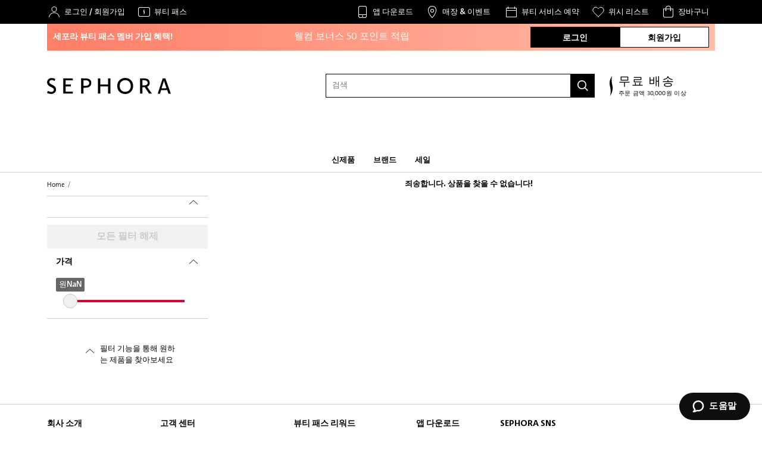

--- FILE ---
content_type: text/html; charset=utf-8
request_url: https://www.sephora.kr/brands/skyn-iceland
body_size: 38235
content:
<!doctype html>
<html data-n-head-ssr lang="en" data-n-head="%7B%22lang%22:%7B%22ssr%22:%22en%22%7D%7D">
  <head >
    <title>| 세포라 공식 온라인몰 | Sephora Korea</title><meta data-n-head="ssr" charset="utf-8"><meta data-n-head="ssr" name="viewport" content="width=device-width, initial-scale=1"><meta data-n-head="ssr" name="author" content="SEPHORA"><meta data-n-head="ssr" name="theme-color" content="#000"><meta data-n-head="ssr" property="og:image" content="https://static-reg.lximg.com/assets/sephora_og_image-34f1169559fdb47662226655a01e2f90dabe8622664f82b7f9b4ed5907237b3d.jpg" id="og-image" name="og:image"><meta data-n-head="ssr" property="og:type" content="website" id="og-type" name="og:type"><meta data-n-head="ssr" property="og:site_name" content="Sephora" id="og-site-name"><meta data-n-head="ssr" property="al:web:should_fallback" content="false"><meta data-n-head="ssr" data-hid="charset" charset="utf-8"><meta data-n-head="ssr" data-hid="mobile-web-app-capable" name="mobile-web-app-capable" content="yes"><meta data-n-head="ssr" data-hid="apple-mobile-web-app-title" name="apple-mobile-web-app-title" content="Sephora Lite"><meta data-n-head="ssr" data-hid="og:site_name" name="og:site_name" property="og:site_name" content="Sephora Lite"><meta data-n-head="ssr" name="description" content="당신의 뷰티 본능을 깨우는 곳, 세포라 공식 온라인몰에서 가슴 뛰는 뷰티 경험을 시작해보세요. Shop the best in beauty from top brands at Sephora now." data-hid="description" id="meta-description"><meta data-n-head="ssr" name="keywords" content="세포라,한국,온라인 코스메틱,스킨케어,메이크업,뷰티 스토어,Sephora, Sephora Korea, Sephora KR, Beauty, Cosmetics, Makeup, Skincare, Fragrances, Hair Care, Bath and Body, Free Delivery" id="meta-keywords"><meta data-n-head="ssr" property="og:title" content="| 세포라 공식 온라인몰 | Sephora Korea" data-hid="og:title" id="og-title"><meta data-n-head="ssr" property="og:description" content="당신의 뷰티 본능을 깨우는 곳, 세포라 공식 온라인몰에서 가슴 뛰는 뷰티 경험을 시작해보세요. Shop the best in beauty from top brands at Sephora now." data-hid="og:description" id="og-description"><meta data-n-head="ssr" property="og:url" content="/brands/skyn-iceland" id="og-url" name="og:url"><meta data-n-head="ssr" property="fb:page_id" content="145621749223301"><meta data-n-head="ssr" property="fb:app_id" content="145621749223301"><meta data-n-head="ssr" property="al:android:url" content="sephora://" id="al-android-url"><meta data-n-head="ssr" property="al:android:package" content="com.sephora.digital.kr"><meta data-n-head="ssr" property="al:android:app_name" content="세포라"><meta data-n-head="ssr" property="al:ios:url" content="sephora://" id="al-ios-url"><meta data-n-head="ssr" property="al:ios:app_store_id" content="1482234005"><meta data-n-head="ssr" property="al:ios:app_name" content="세포라"><link data-n-head="ssr" rel="icon" type="image/x-icon" href="/favicon.ico"><link data-n-head="ssr" rel="preconnect" href="https://sessions.bugsnag.com" crossorigin="true"><link data-n-head="ssr" type="font/woff2" href="/_nuxt/fonts/SephoraSerif-Book.8310a87.woff2" rel="preload" data-class="font_sephora_serif font_sephora_serif_400_normal" as="font" crossorigin="anonymous" onload="document.documentElement.classList.add(&#x27;font_sephora_serif&#x27;,&#x27;font_sephora_serif_400_normal&#x27;);"><link data-n-head="ssr" type="font/woff2" href="/_nuxt/fonts/SephoraSerif-BookItalic.edef4a3.woff2" rel="preload" data-class="font_sephora_serif font_sephora_serif_400_italic" as="font" crossorigin="anonymous" onload="document.documentElement.classList.add(&#x27;font_sephora_serif&#x27;,&#x27;font_sephora_serif_400_italic&#x27;);"><link data-n-head="ssr" type="font/woff2" href="/_nuxt/fonts/SephoraSans-Light.a06d013.woff2" rel="preload" data-class="font_sephora_sans font_sephora_sans_300_normal" as="font" crossorigin="anonymous" onload="document.documentElement.classList.add(&#x27;font_sephora_sans&#x27;,&#x27;font_sephora_sans_300_normal&#x27;);"><link data-n-head="ssr" type="font/woff2" href="/_nuxt/fonts/SephoraSans-Book.d3fa32d.woff2" rel="preload" data-class="font_sephora_sans font_sephora_sans_400_normal" as="font" crossorigin="anonymous" onload="document.documentElement.classList.add(&#x27;font_sephora_sans&#x27;,&#x27;font_sephora_sans_400_normal&#x27;);"><link data-n-head="ssr" type="font/woff2" href="/_nuxt/fonts/SephoraSans-Medium.469cb0f.woff2" rel="preload" data-class="font_sephora_sans font_sephora_sans_500_normal" as="font" crossorigin="anonymous" onload="document.documentElement.classList.add(&#x27;font_sephora_sans&#x27;,&#x27;font_sephora_sans_500_normal&#x27;);"><link data-n-head="ssr" type="font/woff2" href="/_nuxt/fonts/SephoraSans-Bold.1ca72a0.woff2" rel="preload" data-class="font_sephora_sans font_sephora_sans_700_normal" as="font" crossorigin="anonymous" onload="document.documentElement.classList.add(&#x27;font_sephora_sans&#x27;,&#x27;font_sephora_sans_700_normal&#x27;);"><link data-n-head="ssr" type="font/woff2" href="/_nuxt/fonts/Avalon-Bold.de78b17.woff2" rel="preload" data-class="font_avalon font_avalon_700_normal" as="font" crossorigin="anonymous" onload="document.documentElement.classList.add(&#x27;font_avalon&#x27;,&#x27;font_avalon_700_normal&#x27;);"><link data-n-head="ssr" type="font/woff2" href="/_nuxt/fonts/Avalon-Demi.d6da773.woff2" rel="preload" data-class="font_avalon font_avalon_600_normal" as="font" crossorigin="anonymous" onload="document.documentElement.classList.add(&#x27;font_avalon&#x27;,&#x27;font_avalon_600_normal&#x27;);"><link data-n-head="ssr" type="font/woff2" href="/_nuxt/fonts/Avalon-Book.9121d11.woff2" rel="preload" data-class="font_avalon font_avalon_400_normal" as="font" crossorigin="anonymous" onload="document.documentElement.classList.add(&#x27;font_avalon&#x27;,&#x27;font_avalon_400_normal&#x27;);"><link data-n-head="ssr" data-hid="shortcut-icon" rel="shortcut icon" href="/_nuxt/icons/icon_64x64.db3cc9.png"><link data-n-head="ssr" data-hid="apple-touch-icon" rel="apple-touch-icon" href="/_nuxt/icons/icon_512x512.db3cc9.png" sizes="512x512"><link data-n-head="ssr" rel="manifest" href="/_nuxt/manifest.d4350338.json" data-hid="manifest"><link data-n-head="ssr" href="https://www.sephora.kr/brands/skyn-iceland" id="meta-canonical" rel="canonical"><script type="text/javascript" src="https://www.sephora.kr/assets/7ff1a645b88d1931b6366855961364a1c78de08be49" async ></script><script data-n-head="ssr" data-hid="newrelic-browser" type="text/javascript">window.NREUM||(NREUM={});NREUM.info = {"agent":"","beacon":"bam.nr-data.net","errorBeacon":"bam.nr-data.net","licenseKey":"2481c6d7fc","applicationID":"688105835","applicationTime":6.177692,"transactionName":"b1xQNRRVCBFVUExbWFYWcRQVQAkPG1FKU1lcSh1bD1BJWEBcSHFWTFxVDhRNWU0OUFlGUl9WQBhZG1wRQVF7U0NdXl0THws=","queueTime":0,"ttGuid":"8201af3ffc44fcd3","agentToken":null}; (window.NREUM||(NREUM={})).init={privacy:{cookies_enabled:true},ajax:{deny_list:[]},feature_flags:["soft_nav"],distributed_tracing:{enabled:true}};(window.NREUM||(NREUM={})).loader_config={agentID:"874504344",accountID:"57886",trustKey:"57886",xpid:"UQEPWVBADgsIVVFXDwIC",licenseKey:"2481c6d7fc",applicationID:"688105835",browserID:"874504344"};;/*! For license information please see nr-loader-spa-1.308.0.min.js.LICENSE.txt */
(()=>{var e,t,r={384:(e,t,r)=>{"use strict";r.d(t,{NT:()=>a,US:()=>u,Zm:()=>o,bQ:()=>d,dV:()=>c,pV:()=>l});var n=r(6154),i=r(1863),s=r(1910);const a={beacon:"bam.nr-data.net",errorBeacon:"bam.nr-data.net"};function o(){return n.gm.NREUM||(n.gm.NREUM={}),void 0===n.gm.newrelic&&(n.gm.newrelic=n.gm.NREUM),n.gm.NREUM}function c(){let e=o();return e.o||(e.o={ST:n.gm.setTimeout,SI:n.gm.setImmediate||n.gm.setInterval,CT:n.gm.clearTimeout,XHR:n.gm.XMLHttpRequest,REQ:n.gm.Request,EV:n.gm.Event,PR:n.gm.Promise,MO:n.gm.MutationObserver,FETCH:n.gm.fetch,WS:n.gm.WebSocket},(0,s.i)(...Object.values(e.o))),e}function d(e,t){let r=o();r.initializedAgents??={},t.initializedAt={ms:(0,i.t)(),date:new Date},r.initializedAgents[e]=t}function u(e,t){o()[e]=t}function l(){return function(){let e=o();const t=e.info||{};e.info={beacon:a.beacon,errorBeacon:a.errorBeacon,...t}}(),function(){let e=o();const t=e.init||{};e.init={...t}}(),c(),function(){let e=o();const t=e.loader_config||{};e.loader_config={...t}}(),o()}},782:(e,t,r)=>{"use strict";r.d(t,{T:()=>n});const n=r(860).K7.pageViewTiming},860:(e,t,r)=>{"use strict";r.d(t,{$J:()=>u,K7:()=>c,P3:()=>d,XX:()=>i,Yy:()=>o,df:()=>s,qY:()=>n,v4:()=>a});const n="events",i="jserrors",s="browser/blobs",a="rum",o="browser/logs",c={ajax:"ajax",genericEvents:"generic_events",jserrors:i,logging:"logging",metrics:"metrics",pageAction:"page_action",pageViewEvent:"page_view_event",pageViewTiming:"page_view_timing",sessionReplay:"session_replay",sessionTrace:"session_trace",softNav:"soft_navigations",spa:"spa"},d={[c.pageViewEvent]:1,[c.pageViewTiming]:2,[c.metrics]:3,[c.jserrors]:4,[c.spa]:5,[c.ajax]:6,[c.sessionTrace]:7,[c.softNav]:8,[c.sessionReplay]:9,[c.logging]:10,[c.genericEvents]:11},u={[c.pageViewEvent]:a,[c.pageViewTiming]:n,[c.ajax]:n,[c.spa]:n,[c.softNav]:n,[c.metrics]:i,[c.jserrors]:i,[c.sessionTrace]:s,[c.sessionReplay]:s,[c.logging]:o,[c.genericEvents]:"ins"}},944:(e,t,r)=>{"use strict";r.d(t,{R:()=>i});var n=r(3241);function i(e,t){"function"==typeof console.debug&&(console.debug("New Relic Warning: https://github.com/newrelic/newrelic-browser-agent/blob/main/docs/warning-codes.md#".concat(e),t),(0,n.W)({agentIdentifier:null,drained:null,type:"data",name:"warn",feature:"warn",data:{code:e,secondary:t}}))}},993:(e,t,r)=>{"use strict";r.d(t,{A$:()=>s,ET:()=>a,TZ:()=>o,p_:()=>i});var n=r(860);const i={ERROR:"ERROR",WARN:"WARN",INFO:"INFO",DEBUG:"DEBUG",TRACE:"TRACE"},s={OFF:0,ERROR:1,WARN:2,INFO:3,DEBUG:4,TRACE:5},a="log",o=n.K7.logging},1541:(e,t,r)=>{"use strict";r.d(t,{U:()=>i,f:()=>n});const n={MFE:"MFE",BA:"BA"};function i(e,t){if(2!==t?.harvestEndpointVersion)return{};const r=t.agentRef.runtime.appMetadata.agents[0].entityGuid;return e?{"source.id":e.id,"source.name":e.name,"source.type":e.type,"parent.id":e.parent?.id||r,"parent.type":e.parent?.type||n.BA}:{"entity.guid":r,appId:t.agentRef.info.applicationID}}},1687:(e,t,r)=>{"use strict";r.d(t,{Ak:()=>d,Ze:()=>h,x3:()=>u});var n=r(3241),i=r(7836),s=r(3606),a=r(860),o=r(2646);const c={};function d(e,t){const r={staged:!1,priority:a.P3[t]||0};l(e),c[e].get(t)||c[e].set(t,r)}function u(e,t){e&&c[e]&&(c[e].get(t)&&c[e].delete(t),p(e,t,!1),c[e].size&&f(e))}function l(e){if(!e)throw new Error("agentIdentifier required");c[e]||(c[e]=new Map)}function h(e="",t="feature",r=!1){if(l(e),!e||!c[e].get(t)||r)return p(e,t);c[e].get(t).staged=!0,f(e)}function f(e){const t=Array.from(c[e]);t.every(([e,t])=>t.staged)&&(t.sort((e,t)=>e[1].priority-t[1].priority),t.forEach(([t])=>{c[e].delete(t),p(e,t)}))}function p(e,t,r=!0){const a=e?i.ee.get(e):i.ee,c=s.i.handlers;if(!a.aborted&&a.backlog&&c){if((0,n.W)({agentIdentifier:e,type:"lifecycle",name:"drain",feature:t}),r){const e=a.backlog[t],r=c[t];if(r){for(let t=0;e&&t<e.length;++t)g(e[t],r);Object.entries(r).forEach(([e,t])=>{Object.values(t||{}).forEach(t=>{t[0]?.on&&t[0]?.context()instanceof o.y&&t[0].on(e,t[1])})})}}a.isolatedBacklog||delete c[t],a.backlog[t]=null,a.emit("drain-"+t,[])}}function g(e,t){var r=e[1];Object.values(t[r]||{}).forEach(t=>{var r=e[0];if(t[0]===r){var n=t[1],i=e[3],s=e[2];n.apply(i,s)}})}},1738:(e,t,r)=>{"use strict";r.d(t,{U:()=>f,Y:()=>h});var n=r(3241),i=r(9908),s=r(1863),a=r(944),o=r(5701),c=r(3969),d=r(8362),u=r(860),l=r(4261);function h(e,t,r,s){const h=s||r;!h||h[e]&&h[e]!==d.d.prototype[e]||(h[e]=function(){(0,i.p)(c.xV,["API/"+e+"/called"],void 0,u.K7.metrics,r.ee),(0,n.W)({agentIdentifier:r.agentIdentifier,drained:!!o.B?.[r.agentIdentifier],type:"data",name:"api",feature:l.Pl+e,data:{}});try{return t.apply(this,arguments)}catch(e){(0,a.R)(23,e)}})}function f(e,t,r,n,a){const o=e.info;null===r?delete o.jsAttributes[t]:o.jsAttributes[t]=r,(a||null===r)&&(0,i.p)(l.Pl+n,[(0,s.t)(),t,r],void 0,"session",e.ee)}},1741:(e,t,r)=>{"use strict";r.d(t,{W:()=>s});var n=r(944),i=r(4261);class s{#e(e,...t){if(this[e]!==s.prototype[e])return this[e](...t);(0,n.R)(35,e)}addPageAction(e,t){return this.#e(i.hG,e,t)}register(e){return this.#e(i.eY,e)}recordCustomEvent(e,t){return this.#e(i.fF,e,t)}setPageViewName(e,t){return this.#e(i.Fw,e,t)}setCustomAttribute(e,t,r){return this.#e(i.cD,e,t,r)}noticeError(e,t){return this.#e(i.o5,e,t)}setUserId(e,t=!1){return this.#e(i.Dl,e,t)}setApplicationVersion(e){return this.#e(i.nb,e)}setErrorHandler(e){return this.#e(i.bt,e)}addRelease(e,t){return this.#e(i.k6,e,t)}log(e,t){return this.#e(i.$9,e,t)}start(){return this.#e(i.d3)}finished(e){return this.#e(i.BL,e)}recordReplay(){return this.#e(i.CH)}pauseReplay(){return this.#e(i.Tb)}addToTrace(e){return this.#e(i.U2,e)}setCurrentRouteName(e){return this.#e(i.PA,e)}interaction(e){return this.#e(i.dT,e)}wrapLogger(e,t,r){return this.#e(i.Wb,e,t,r)}measure(e,t){return this.#e(i.V1,e,t)}consent(e){return this.#e(i.Pv,e)}}},1863:(e,t,r)=>{"use strict";function n(){return Math.floor(performance.now())}r.d(t,{t:()=>n})},1910:(e,t,r)=>{"use strict";r.d(t,{i:()=>s});var n=r(944);const i=new Map;function s(...e){return e.every(e=>{if(i.has(e))return i.get(e);const t="function"==typeof e?e.toString():"",r=t.includes("[native code]"),s=t.includes("nrWrapper");return r||s||(0,n.R)(64,e?.name||t),i.set(e,r),r})}},2555:(e,t,r)=>{"use strict";r.d(t,{D:()=>o,f:()=>a});var n=r(384),i=r(8122);const s={beacon:n.NT.beacon,errorBeacon:n.NT.errorBeacon,licenseKey:void 0,applicationID:void 0,sa:void 0,queueTime:void 0,applicationTime:void 0,ttGuid:void 0,user:void 0,account:void 0,product:void 0,extra:void 0,jsAttributes:{},userAttributes:void 0,atts:void 0,transactionName:void 0,tNamePlain:void 0};function a(e){try{return!!e.licenseKey&&!!e.errorBeacon&&!!e.applicationID}catch(e){return!1}}const o=e=>(0,i.a)(e,s)},2614:(e,t,r)=>{"use strict";r.d(t,{BB:()=>a,H3:()=>n,g:()=>d,iL:()=>c,tS:()=>o,uh:()=>i,wk:()=>s});const n="NRBA",i="SESSION",s=144e5,a=18e5,o={STARTED:"session-started",PAUSE:"session-pause",RESET:"session-reset",RESUME:"session-resume",UPDATE:"session-update"},c={SAME_TAB:"same-tab",CROSS_TAB:"cross-tab"},d={OFF:0,FULL:1,ERROR:2}},2646:(e,t,r)=>{"use strict";r.d(t,{y:()=>n});class n{constructor(e){this.contextId=e}}},2843:(e,t,r)=>{"use strict";r.d(t,{G:()=>s,u:()=>i});var n=r(3878);function i(e,t=!1,r,i){(0,n.DD)("visibilitychange",function(){if(t)return void("hidden"===document.visibilityState&&e());e(document.visibilityState)},r,i)}function s(e,t,r){(0,n.sp)("pagehide",e,t,r)}},3241:(e,t,r)=>{"use strict";r.d(t,{W:()=>s});var n=r(6154);const i="newrelic";function s(e={}){try{n.gm.dispatchEvent(new CustomEvent(i,{detail:e}))}catch(e){}}},3304:(e,t,r)=>{"use strict";r.d(t,{A:()=>s});var n=r(7836);const i=()=>{const e=new WeakSet;return(t,r)=>{if("object"==typeof r&&null!==r){if(e.has(r))return;e.add(r)}return r}};function s(e){try{return JSON.stringify(e,i())??""}catch(e){try{n.ee.emit("internal-error",[e])}catch(e){}return""}}},3333:(e,t,r)=>{"use strict";r.d(t,{$v:()=>u,TZ:()=>n,Xh:()=>c,Zp:()=>i,kd:()=>d,mq:()=>o,nf:()=>a,qN:()=>s});const n=r(860).K7.genericEvents,i=["auxclick","click","copy","keydown","paste","scrollend"],s=["focus","blur"],a=4,o=1e3,c=2e3,d=["PageAction","UserAction","BrowserPerformance"],u={RESOURCES:"experimental.resources",REGISTER:"register"}},3434:(e,t,r)=>{"use strict";r.d(t,{Jt:()=>s,YM:()=>d});var n=r(7836),i=r(5607);const s="nr@original:".concat(i.W),a=50;var o=Object.prototype.hasOwnProperty,c=!1;function d(e,t){return e||(e=n.ee),r.inPlace=function(e,t,n,i,s){n||(n="");const a="-"===n.charAt(0);for(let o=0;o<t.length;o++){const c=t[o],d=e[c];l(d)||(e[c]=r(d,a?c+n:n,i,c,s))}},r.flag=s,r;function r(t,r,n,c,d){return l(t)?t:(r||(r=""),nrWrapper[s]=t,function(e,t,r){if(Object.defineProperty&&Object.keys)try{return Object.keys(e).forEach(function(r){Object.defineProperty(t,r,{get:function(){return e[r]},set:function(t){return e[r]=t,t}})}),t}catch(e){u([e],r)}for(var n in e)o.call(e,n)&&(t[n]=e[n])}(t,nrWrapper,e),nrWrapper);function nrWrapper(){var s,o,l,h;let f;try{o=this,s=[...arguments],l="function"==typeof n?n(s,o):n||{}}catch(t){u([t,"",[s,o,c],l],e)}i(r+"start",[s,o,c],l,d);const p=performance.now();let g;try{return h=t.apply(o,s),g=performance.now(),h}catch(e){throw g=performance.now(),i(r+"err",[s,o,e],l,d),f=e,f}finally{const e=g-p,t={start:p,end:g,duration:e,isLongTask:e>=a,methodName:c,thrownError:f};t.isLongTask&&i("long-task",[t,o],l,d),i(r+"end",[s,o,h],l,d)}}}function i(r,n,i,s){if(!c||t){var a=c;c=!0;try{e.emit(r,n,i,t,s)}catch(t){u([t,r,n,i],e)}c=a}}}function u(e,t){t||(t=n.ee);try{t.emit("internal-error",e)}catch(e){}}function l(e){return!(e&&"function"==typeof e&&e.apply&&!e[s])}},3606:(e,t,r)=>{"use strict";r.d(t,{i:()=>s});var n=r(9908);s.on=a;var i=s.handlers={};function s(e,t,r,s){a(s||n.d,i,e,t,r)}function a(e,t,r,i,s){s||(s="feature"),e||(e=n.d);var a=t[s]=t[s]||{};(a[r]=a[r]||[]).push([e,i])}},3738:(e,t,r)=>{"use strict";r.d(t,{He:()=>i,Kp:()=>o,Lc:()=>d,Rz:()=>u,TZ:()=>n,bD:()=>s,d3:()=>a,jx:()=>l,sl:()=>h,uP:()=>c});const n=r(860).K7.sessionTrace,i="bstResource",s="resource",a="-start",o="-end",c="fn"+a,d="fn"+o,u="pushState",l=1e3,h=3e4},3785:(e,t,r)=>{"use strict";r.d(t,{R:()=>c,b:()=>d});var n=r(9908),i=r(1863),s=r(860),a=r(3969),o=r(993);function c(e,t,r={},c=o.p_.INFO,d=!0,u,l=(0,i.t)()){(0,n.p)(a.xV,["API/logging/".concat(c.toLowerCase(),"/called")],void 0,s.K7.metrics,e),(0,n.p)(o.ET,[l,t,r,c,d,u],void 0,s.K7.logging,e)}function d(e){return"string"==typeof e&&Object.values(o.p_).some(t=>t===e.toUpperCase().trim())}},3878:(e,t,r)=>{"use strict";function n(e,t){return{capture:e,passive:!1,signal:t}}function i(e,t,r=!1,i){window.addEventListener(e,t,n(r,i))}function s(e,t,r=!1,i){document.addEventListener(e,t,n(r,i))}r.d(t,{DD:()=>s,jT:()=>n,sp:()=>i})},3962:(e,t,r)=>{"use strict";r.d(t,{AM:()=>a,O2:()=>l,OV:()=>s,Qu:()=>h,TZ:()=>c,ih:()=>f,pP:()=>o,t1:()=>u,tC:()=>i,wD:()=>d});var n=r(860);const i=["click","keydown","submit"],s="popstate",a="api",o="initialPageLoad",c=n.K7.softNav,d=5e3,u=500,l={INITIAL_PAGE_LOAD:"",ROUTE_CHANGE:1,UNSPECIFIED:2},h={INTERACTION:1,AJAX:2,CUSTOM_END:3,CUSTOM_TRACER:4},f={IP:"in progress",PF:"pending finish",FIN:"finished",CAN:"cancelled"}},3969:(e,t,r)=>{"use strict";r.d(t,{TZ:()=>n,XG:()=>o,rs:()=>i,xV:()=>a,z_:()=>s});const n=r(860).K7.metrics,i="sm",s="cm",a="storeSupportabilityMetrics",o="storeEventMetrics"},4234:(e,t,r)=>{"use strict";r.d(t,{W:()=>s});var n=r(7836),i=r(1687);class s{constructor(e,t){this.agentIdentifier=e,this.ee=n.ee.get(e),this.featureName=t,this.blocked=!1}deregisterDrain(){(0,i.x3)(this.agentIdentifier,this.featureName)}}},4261:(e,t,r)=>{"use strict";r.d(t,{$9:()=>u,BL:()=>c,CH:()=>p,Dl:()=>R,Fw:()=>w,PA:()=>v,Pl:()=>n,Pv:()=>A,Tb:()=>h,U2:()=>a,V1:()=>E,Wb:()=>T,bt:()=>y,cD:()=>b,d3:()=>x,dT:()=>d,eY:()=>g,fF:()=>f,hG:()=>s,hw:()=>i,k6:()=>o,nb:()=>m,o5:()=>l});const n="api-",i=n+"ixn-",s="addPageAction",a="addToTrace",o="addRelease",c="finished",d="interaction",u="log",l="noticeError",h="pauseReplay",f="recordCustomEvent",p="recordReplay",g="register",m="setApplicationVersion",v="setCurrentRouteName",b="setCustomAttribute",y="setErrorHandler",w="setPageViewName",R="setUserId",x="start",T="wrapLogger",E="measure",A="consent"},5205:(e,t,r)=>{"use strict";r.d(t,{j:()=>S});var n=r(384),i=r(1741);var s=r(2555),a=r(3333);const o=e=>{if(!e||"string"!=typeof e)return!1;try{document.createDocumentFragment().querySelector(e)}catch{return!1}return!0};var c=r(2614),d=r(944),u=r(8122);const l="[data-nr-mask]",h=e=>(0,u.a)(e,(()=>{const e={feature_flags:[],experimental:{allow_registered_children:!1,resources:!1},mask_selector:"*",block_selector:"[data-nr-block]",mask_input_options:{color:!1,date:!1,"datetime-local":!1,email:!1,month:!1,number:!1,range:!1,search:!1,tel:!1,text:!1,time:!1,url:!1,week:!1,textarea:!1,select:!1,password:!0}};return{ajax:{deny_list:void 0,block_internal:!0,enabled:!0,autoStart:!0},api:{get allow_registered_children(){return e.feature_flags.includes(a.$v.REGISTER)||e.experimental.allow_registered_children},set allow_registered_children(t){e.experimental.allow_registered_children=t},duplicate_registered_data:!1},browser_consent_mode:{enabled:!1},distributed_tracing:{enabled:void 0,exclude_newrelic_header:void 0,cors_use_newrelic_header:void 0,cors_use_tracecontext_headers:void 0,allowed_origins:void 0},get feature_flags(){return e.feature_flags},set feature_flags(t){e.feature_flags=t},generic_events:{enabled:!0,autoStart:!0},harvest:{interval:30},jserrors:{enabled:!0,autoStart:!0},logging:{enabled:!0,autoStart:!0},metrics:{enabled:!0,autoStart:!0},obfuscate:void 0,page_action:{enabled:!0},page_view_event:{enabled:!0,autoStart:!0},page_view_timing:{enabled:!0,autoStart:!0},performance:{capture_marks:!1,capture_measures:!1,capture_detail:!0,resources:{get enabled(){return e.feature_flags.includes(a.$v.RESOURCES)||e.experimental.resources},set enabled(t){e.experimental.resources=t},asset_types:[],first_party_domains:[],ignore_newrelic:!0}},privacy:{cookies_enabled:!0},proxy:{assets:void 0,beacon:void 0},session:{expiresMs:c.wk,inactiveMs:c.BB},session_replay:{autoStart:!0,enabled:!1,preload:!1,sampling_rate:10,error_sampling_rate:100,collect_fonts:!1,inline_images:!1,fix_stylesheets:!0,mask_all_inputs:!0,get mask_text_selector(){return e.mask_selector},set mask_text_selector(t){o(t)?e.mask_selector="".concat(t,",").concat(l):""===t||null===t?e.mask_selector=l:(0,d.R)(5,t)},get block_class(){return"nr-block"},get ignore_class(){return"nr-ignore"},get mask_text_class(){return"nr-mask"},get block_selector(){return e.block_selector},set block_selector(t){o(t)?e.block_selector+=",".concat(t):""!==t&&(0,d.R)(6,t)},get mask_input_options(){return e.mask_input_options},set mask_input_options(t){t&&"object"==typeof t?e.mask_input_options={...t,password:!0}:(0,d.R)(7,t)}},session_trace:{enabled:!0,autoStart:!0},soft_navigations:{enabled:!0,autoStart:!0},spa:{enabled:!0,autoStart:!0},ssl:void 0,user_actions:{enabled:!0,elementAttributes:["id","className","tagName","type"]}}})());var f=r(6154),p=r(9324);let g=0;const m={buildEnv:p.F3,distMethod:p.Xs,version:p.xv,originTime:f.WN},v={consented:!1},b={appMetadata:{},get consented(){return this.session?.state?.consent||v.consented},set consented(e){v.consented=e},customTransaction:void 0,denyList:void 0,disabled:!1,harvester:void 0,isolatedBacklog:!1,isRecording:!1,loaderType:void 0,maxBytes:3e4,obfuscator:void 0,onerror:void 0,ptid:void 0,releaseIds:{},session:void 0,timeKeeper:void 0,registeredEntities:[],jsAttributesMetadata:{bytes:0},get harvestCount(){return++g}},y=e=>{const t=(0,u.a)(e,b),r=Object.keys(m).reduce((e,t)=>(e[t]={value:m[t],writable:!1,configurable:!0,enumerable:!0},e),{});return Object.defineProperties(t,r)};var w=r(5701);const R=e=>{const t=e.startsWith("http");e+="/",r.p=t?e:"https://"+e};var x=r(7836),T=r(3241);const E={accountID:void 0,trustKey:void 0,agentID:void 0,licenseKey:void 0,applicationID:void 0,xpid:void 0},A=e=>(0,u.a)(e,E),_=new Set;function S(e,t={},r,a){let{init:o,info:c,loader_config:d,runtime:u={},exposed:l=!0}=t;if(!c){const e=(0,n.pV)();o=e.init,c=e.info,d=e.loader_config}e.init=h(o||{}),e.loader_config=A(d||{}),c.jsAttributes??={},f.bv&&(c.jsAttributes.isWorker=!0),e.info=(0,s.D)(c);const p=e.init,g=[c.beacon,c.errorBeacon];_.has(e.agentIdentifier)||(p.proxy.assets&&(R(p.proxy.assets),g.push(p.proxy.assets)),p.proxy.beacon&&g.push(p.proxy.beacon),e.beacons=[...g],function(e){const t=(0,n.pV)();Object.getOwnPropertyNames(i.W.prototype).forEach(r=>{const n=i.W.prototype[r];if("function"!=typeof n||"constructor"===n)return;let s=t[r];e[r]&&!1!==e.exposed&&"micro-agent"!==e.runtime?.loaderType&&(t[r]=(...t)=>{const n=e[r](...t);return s?s(...t):n})})}(e),(0,n.US)("activatedFeatures",w.B)),u.denyList=[...p.ajax.deny_list||[],...p.ajax.block_internal?g:[]],u.ptid=e.agentIdentifier,u.loaderType=r,e.runtime=y(u),_.has(e.agentIdentifier)||(e.ee=x.ee.get(e.agentIdentifier),e.exposed=l,(0,T.W)({agentIdentifier:e.agentIdentifier,drained:!!w.B?.[e.agentIdentifier],type:"lifecycle",name:"initialize",feature:void 0,data:e.config})),_.add(e.agentIdentifier)}},5270:(e,t,r)=>{"use strict";r.d(t,{Aw:()=>a,SR:()=>s,rF:()=>o});var n=r(384),i=r(7767);function s(e){return!!(0,n.dV)().o.MO&&(0,i.V)(e)&&!0===e?.session_trace.enabled}function a(e){return!0===e?.session_replay.preload&&s(e)}function o(e,t){try{if("string"==typeof t?.type){if("password"===t.type.toLowerCase())return"*".repeat(e?.length||0);if(void 0!==t?.dataset?.nrUnmask||t?.classList?.contains("nr-unmask"))return e}}catch(e){}return"string"==typeof e?e.replace(/[\S]/g,"*"):"*".repeat(e?.length||0)}},5289:(e,t,r)=>{"use strict";r.d(t,{GG:()=>a,Qr:()=>c,sB:()=>o});var n=r(3878),i=r(6389);function s(){return"undefined"==typeof document||"complete"===document.readyState}function a(e,t){if(s())return e();const r=(0,i.J)(e),a=setInterval(()=>{s()&&(clearInterval(a),r())},500);(0,n.sp)("load",r,t)}function o(e){if(s())return e();(0,n.DD)("DOMContentLoaded",e)}function c(e){if(s())return e();(0,n.sp)("popstate",e)}},5607:(e,t,r)=>{"use strict";r.d(t,{W:()=>n});const n=(0,r(9566).bz)()},5701:(e,t,r)=>{"use strict";r.d(t,{B:()=>s,t:()=>a});var n=r(3241);const i=new Set,s={};function a(e,t){const r=t.agentIdentifier;s[r]??={},e&&"object"==typeof e&&(i.has(r)||(t.ee.emit("rumresp",[e]),s[r]=e,i.add(r),(0,n.W)({agentIdentifier:r,loaded:!0,drained:!0,type:"lifecycle",name:"load",feature:void 0,data:e})))}},6154:(e,t,r)=>{"use strict";r.d(t,{OF:()=>d,RI:()=>i,WN:()=>h,bv:()=>s,eN:()=>f,gm:()=>a,lR:()=>l,m:()=>c,mw:()=>o,sb:()=>u});var n=r(1863);const i="undefined"!=typeof window&&!!window.document,s="undefined"!=typeof WorkerGlobalScope&&("undefined"!=typeof self&&self instanceof WorkerGlobalScope&&self.navigator instanceof WorkerNavigator||"undefined"!=typeof globalThis&&globalThis instanceof WorkerGlobalScope&&globalThis.navigator instanceof WorkerNavigator),a=i?window:"undefined"!=typeof WorkerGlobalScope&&("undefined"!=typeof self&&self instanceof WorkerGlobalScope&&self||"undefined"!=typeof globalThis&&globalThis instanceof WorkerGlobalScope&&globalThis),o=Boolean("hidden"===a?.document?.visibilityState),c=""+a?.location,d=/iPad|iPhone|iPod/.test(a.navigator?.userAgent),u=d&&"undefined"==typeof SharedWorker,l=(()=>{const e=a.navigator?.userAgent?.match(/Firefox[/\s](\d+\.\d+)/);return Array.isArray(e)&&e.length>=2?+e[1]:0})(),h=Date.now()-(0,n.t)(),f=()=>"undefined"!=typeof PerformanceNavigationTiming&&a?.performance?.getEntriesByType("navigation")?.[0]?.responseStart},6344:(e,t,r)=>{"use strict";r.d(t,{BB:()=>u,Qb:()=>l,TZ:()=>i,Ug:()=>a,Vh:()=>s,_s:()=>o,bc:()=>d,yP:()=>c});var n=r(2614);const i=r(860).K7.sessionReplay,s="errorDuringReplay",a=.12,o={DomContentLoaded:0,Load:1,FullSnapshot:2,IncrementalSnapshot:3,Meta:4,Custom:5},c={[n.g.ERROR]:15e3,[n.g.FULL]:3e5,[n.g.OFF]:0},d={RESET:{message:"Session was reset",sm:"Reset"},IMPORT:{message:"Recorder failed to import",sm:"Import"},TOO_MANY:{message:"429: Too Many Requests",sm:"Too-Many"},TOO_BIG:{message:"Payload was too large",sm:"Too-Big"},CROSS_TAB:{message:"Session Entity was set to OFF on another tab",sm:"Cross-Tab"},ENTITLEMENTS:{message:"Session Replay is not allowed and will not be started",sm:"Entitlement"}},u=5e3,l={API:"api",RESUME:"resume",SWITCH_TO_FULL:"switchToFull",INITIALIZE:"initialize",PRELOAD:"preload"}},6389:(e,t,r)=>{"use strict";function n(e,t=500,r={}){const n=r?.leading||!1;let i;return(...r)=>{n&&void 0===i&&(e.apply(this,r),i=setTimeout(()=>{i=clearTimeout(i)},t)),n||(clearTimeout(i),i=setTimeout(()=>{e.apply(this,r)},t))}}function i(e){let t=!1;return(...r)=>{t||(t=!0,e.apply(this,r))}}r.d(t,{J:()=>i,s:()=>n})},6630:(e,t,r)=>{"use strict";r.d(t,{T:()=>n});const n=r(860).K7.pageViewEvent},6774:(e,t,r)=>{"use strict";r.d(t,{T:()=>n});const n=r(860).K7.jserrors},7295:(e,t,r)=>{"use strict";r.d(t,{Xv:()=>a,gX:()=>i,iW:()=>s});var n=[];function i(e){if(!e||s(e))return!1;if(0===n.length)return!0;if("*"===n[0].hostname)return!1;for(var t=0;t<n.length;t++){var r=n[t];if(r.hostname.test(e.hostname)&&r.pathname.test(e.pathname))return!1}return!0}function s(e){return void 0===e.hostname}function a(e){if(n=[],e&&e.length)for(var t=0;t<e.length;t++){let r=e[t];if(!r)continue;if("*"===r)return void(n=[{hostname:"*"}]);0===r.indexOf("http://")?r=r.substring(7):0===r.indexOf("https://")&&(r=r.substring(8));const i=r.indexOf("/");let s,a;i>0?(s=r.substring(0,i),a=r.substring(i)):(s=r,a="*");let[c]=s.split(":");n.push({hostname:o(c),pathname:o(a,!0)})}}function o(e,t=!1){const r=e.replace(/[.+?^${}()|[\]\\]/g,e=>"\\"+e).replace(/\*/g,".*?");return new RegExp((t?"^":"")+r+"$")}},7485:(e,t,r)=>{"use strict";r.d(t,{D:()=>i});var n=r(6154);function i(e){if(0===(e||"").indexOf("data:"))return{protocol:"data"};try{const t=new URL(e,location.href),r={port:t.port,hostname:t.hostname,pathname:t.pathname,search:t.search,protocol:t.protocol.slice(0,t.protocol.indexOf(":")),sameOrigin:t.protocol===n.gm?.location?.protocol&&t.host===n.gm?.location?.host};return r.port&&""!==r.port||("http:"===t.protocol&&(r.port="80"),"https:"===t.protocol&&(r.port="443")),r.pathname&&""!==r.pathname?r.pathname.startsWith("/")||(r.pathname="/".concat(r.pathname)):r.pathname="/",r}catch(e){return{}}}},7699:(e,t,r)=>{"use strict";r.d(t,{It:()=>s,KC:()=>o,No:()=>i,qh:()=>a});var n=r(860);const i=16e3,s=1e6,a="SESSION_ERROR",o={[n.K7.logging]:!0,[n.K7.genericEvents]:!1,[n.K7.jserrors]:!1,[n.K7.ajax]:!1}},7767:(e,t,r)=>{"use strict";r.d(t,{V:()=>i});var n=r(6154);const i=e=>n.RI&&!0===e?.privacy.cookies_enabled},7836:(e,t,r)=>{"use strict";r.d(t,{P:()=>o,ee:()=>c});var n=r(384),i=r(8990),s=r(2646),a=r(5607);const o="nr@context:".concat(a.W),c=function e(t,r){var n={},a={},u={},l=!1;try{l=16===r.length&&d.initializedAgents?.[r]?.runtime.isolatedBacklog}catch(e){}var h={on:p,addEventListener:p,removeEventListener:function(e,t){var r=n[e];if(!r)return;for(var i=0;i<r.length;i++)r[i]===t&&r.splice(i,1)},emit:function(e,r,n,i,s){!1!==s&&(s=!0);if(c.aborted&&!i)return;t&&s&&t.emit(e,r,n);var o=f(n);g(e).forEach(e=>{e.apply(o,r)});var d=v()[a[e]];d&&d.push([h,e,r,o]);return o},get:m,listeners:g,context:f,buffer:function(e,t){const r=v();if(t=t||"feature",h.aborted)return;Object.entries(e||{}).forEach(([e,n])=>{a[n]=t,t in r||(r[t]=[])})},abort:function(){h._aborted=!0,Object.keys(h.backlog).forEach(e=>{delete h.backlog[e]})},isBuffering:function(e){return!!v()[a[e]]},debugId:r,backlog:l?{}:t&&"object"==typeof t.backlog?t.backlog:{},isolatedBacklog:l};return Object.defineProperty(h,"aborted",{get:()=>{let e=h._aborted||!1;return e||(t&&(e=t.aborted),e)}}),h;function f(e){return e&&e instanceof s.y?e:e?(0,i.I)(e,o,()=>new s.y(o)):new s.y(o)}function p(e,t){n[e]=g(e).concat(t)}function g(e){return n[e]||[]}function m(t){return u[t]=u[t]||e(h,t)}function v(){return h.backlog}}(void 0,"globalEE"),d=(0,n.Zm)();d.ee||(d.ee=c)},8122:(e,t,r)=>{"use strict";r.d(t,{a:()=>i});var n=r(944);function i(e,t){try{if(!e||"object"!=typeof e)return(0,n.R)(3);if(!t||"object"!=typeof t)return(0,n.R)(4);const r=Object.create(Object.getPrototypeOf(t),Object.getOwnPropertyDescriptors(t)),s=0===Object.keys(r).length?e:r;for(let a in s)if(void 0!==e[a])try{if(null===e[a]){r[a]=null;continue}Array.isArray(e[a])&&Array.isArray(t[a])?r[a]=Array.from(new Set([...e[a],...t[a]])):"object"==typeof e[a]&&"object"==typeof t[a]?r[a]=i(e[a],t[a]):r[a]=e[a]}catch(e){r[a]||(0,n.R)(1,e)}return r}catch(e){(0,n.R)(2,e)}}},8139:(e,t,r)=>{"use strict";r.d(t,{u:()=>h});var n=r(7836),i=r(3434),s=r(8990),a=r(6154);const o={},c=a.gm.XMLHttpRequest,d="addEventListener",u="removeEventListener",l="nr@wrapped:".concat(n.P);function h(e){var t=function(e){return(e||n.ee).get("events")}(e);if(o[t.debugId]++)return t;o[t.debugId]=1;var r=(0,i.YM)(t,!0);function h(e){r.inPlace(e,[d,u],"-",p)}function p(e,t){return e[1]}return"getPrototypeOf"in Object&&(a.RI&&f(document,h),c&&f(c.prototype,h),f(a.gm,h)),t.on(d+"-start",function(e,t){var n=e[1];if(null!==n&&("function"==typeof n||"object"==typeof n)&&"newrelic"!==e[0]){var i=(0,s.I)(n,l,function(){var e={object:function(){if("function"!=typeof n.handleEvent)return;return n.handleEvent.apply(n,arguments)},function:n}[typeof n];return e?r(e,"fn-",null,e.name||"anonymous"):n});this.wrapped=e[1]=i}}),t.on(u+"-start",function(e){e[1]=this.wrapped||e[1]}),t}function f(e,t,...r){let n=e;for(;"object"==typeof n&&!Object.prototype.hasOwnProperty.call(n,d);)n=Object.getPrototypeOf(n);n&&t(n,...r)}},8362:(e,t,r)=>{"use strict";r.d(t,{d:()=>s});var n=r(9566),i=r(1741);class s extends i.W{agentIdentifier=(0,n.LA)(16)}},8374:(e,t,r)=>{r.nc=(()=>{try{return document?.currentScript?.nonce}catch(e){}return""})()},8990:(e,t,r)=>{"use strict";r.d(t,{I:()=>i});var n=Object.prototype.hasOwnProperty;function i(e,t,r){if(n.call(e,t))return e[t];var i=r();if(Object.defineProperty&&Object.keys)try{return Object.defineProperty(e,t,{value:i,writable:!0,enumerable:!1}),i}catch(e){}return e[t]=i,i}},9119:(e,t,r)=>{"use strict";r.d(t,{L:()=>s});var n=/([^?#]*)[^#]*(#[^?]*|$).*/,i=/([^?#]*)().*/;function s(e,t){return e?e.replace(t?n:i,"$1$2"):e}},9300:(e,t,r)=>{"use strict";r.d(t,{T:()=>n});const n=r(860).K7.ajax},9324:(e,t,r)=>{"use strict";r.d(t,{AJ:()=>a,F3:()=>i,Xs:()=>s,Yq:()=>o,xv:()=>n});const n="1.308.0",i="PROD",s="CDN",a="@newrelic/rrweb",o="1.0.1"},9566:(e,t,r)=>{"use strict";r.d(t,{LA:()=>o,ZF:()=>c,bz:()=>a,el:()=>d});var n=r(6154);const i="xxxxxxxx-xxxx-4xxx-yxxx-xxxxxxxxxxxx";function s(e,t){return e?15&e[t]:16*Math.random()|0}function a(){const e=n.gm?.crypto||n.gm?.msCrypto;let t,r=0;return e&&e.getRandomValues&&(t=e.getRandomValues(new Uint8Array(30))),i.split("").map(e=>"x"===e?s(t,r++).toString(16):"y"===e?(3&s()|8).toString(16):e).join("")}function o(e){const t=n.gm?.crypto||n.gm?.msCrypto;let r,i=0;t&&t.getRandomValues&&(r=t.getRandomValues(new Uint8Array(e)));const a=[];for(var o=0;o<e;o++)a.push(s(r,i++).toString(16));return a.join("")}function c(){return o(16)}function d(){return o(32)}},9908:(e,t,r)=>{"use strict";r.d(t,{d:()=>n,p:()=>i});var n=r(7836).ee.get("handle");function i(e,t,r,i,s){s?(s.buffer([e],i),s.emit(e,t,r)):(n.buffer([e],i),n.emit(e,t,r))}}},n={};function i(e){var t=n[e];if(void 0!==t)return t.exports;var s=n[e]={exports:{}};return r[e](s,s.exports,i),s.exports}i.m=r,i.d=(e,t)=>{for(var r in t)i.o(t,r)&&!i.o(e,r)&&Object.defineProperty(e,r,{enumerable:!0,get:t[r]})},i.f={},i.e=e=>Promise.all(Object.keys(i.f).reduce((t,r)=>(i.f[r](e,t),t),[])),i.u=e=>({212:"nr-spa-compressor",249:"nr-spa-recorder",478:"nr-spa"}[e]+"-1.308.0.min.js"),i.o=(e,t)=>Object.prototype.hasOwnProperty.call(e,t),e={},t="NRBA-1.308.0.PROD:",i.l=(r,n,s,a)=>{if(e[r])e[r].push(n);else{var o,c;if(void 0!==s)for(var d=document.getElementsByTagName("script"),u=0;u<d.length;u++){var l=d[u];if(l.getAttribute("src")==r||l.getAttribute("data-webpack")==t+s){o=l;break}}if(!o){c=!0;var h={478:"sha512-RSfSVnmHk59T/uIPbdSE0LPeqcEdF4/+XhfJdBuccH5rYMOEZDhFdtnh6X6nJk7hGpzHd9Ujhsy7lZEz/ORYCQ==",249:"sha512-ehJXhmntm85NSqW4MkhfQqmeKFulra3klDyY0OPDUE+sQ3GokHlPh1pmAzuNy//3j4ac6lzIbmXLvGQBMYmrkg==",212:"sha512-B9h4CR46ndKRgMBcK+j67uSR2RCnJfGefU+A7FrgR/k42ovXy5x/MAVFiSvFxuVeEk/pNLgvYGMp1cBSK/G6Fg=="};(o=document.createElement("script")).charset="utf-8",i.nc&&o.setAttribute("nonce",i.nc),o.setAttribute("data-webpack",t+s),o.src=r,0!==o.src.indexOf(window.location.origin+"/")&&(o.crossOrigin="anonymous"),h[a]&&(o.integrity=h[a])}e[r]=[n];var f=(t,n)=>{o.onerror=o.onload=null,clearTimeout(p);var i=e[r];if(delete e[r],o.parentNode&&o.parentNode.removeChild(o),i&&i.forEach(e=>e(n)),t)return t(n)},p=setTimeout(f.bind(null,void 0,{type:"timeout",target:o}),12e4);o.onerror=f.bind(null,o.onerror),o.onload=f.bind(null,o.onload),c&&document.head.appendChild(o)}},i.r=e=>{"undefined"!=typeof Symbol&&Symbol.toStringTag&&Object.defineProperty(e,Symbol.toStringTag,{value:"Module"}),Object.defineProperty(e,"__esModule",{value:!0})},i.p="https://js-agent.newrelic.com/",(()=>{var e={38:0,788:0};i.f.j=(t,r)=>{var n=i.o(e,t)?e[t]:void 0;if(0!==n)if(n)r.push(n[2]);else{var s=new Promise((r,i)=>n=e[t]=[r,i]);r.push(n[2]=s);var a=i.p+i.u(t),o=new Error;i.l(a,r=>{if(i.o(e,t)&&(0!==(n=e[t])&&(e[t]=void 0),n)){var s=r&&("load"===r.type?"missing":r.type),a=r&&r.target&&r.target.src;o.message="Loading chunk "+t+" failed: ("+s+": "+a+")",o.name="ChunkLoadError",o.type=s,o.request=a,n[1](o)}},"chunk-"+t,t)}};var t=(t,r)=>{var n,s,[a,o,c]=r,d=0;if(a.some(t=>0!==e[t])){for(n in o)i.o(o,n)&&(i.m[n]=o[n]);if(c)c(i)}for(t&&t(r);d<a.length;d++)s=a[d],i.o(e,s)&&e[s]&&e[s][0](),e[s]=0},r=self["webpackChunk:NRBA-1.308.0.PROD"]=self["webpackChunk:NRBA-1.308.0.PROD"]||[];r.forEach(t.bind(null,0)),r.push=t.bind(null,r.push.bind(r))})(),(()=>{"use strict";i(8374);var e=i(8362),t=i(860);const r=Object.values(t.K7);var n=i(5205);var s=i(9908),a=i(1863),o=i(4261),c=i(1738);var d=i(1687),u=i(4234),l=i(5289),h=i(6154),f=i(944),p=i(5270),g=i(7767),m=i(6389),v=i(7699);class b extends u.W{constructor(e,t){super(e.agentIdentifier,t),this.agentRef=e,this.abortHandler=void 0,this.featAggregate=void 0,this.loadedSuccessfully=void 0,this.onAggregateImported=new Promise(e=>{this.loadedSuccessfully=e}),this.deferred=Promise.resolve(),!1===e.init[this.featureName].autoStart?this.deferred=new Promise((t,r)=>{this.ee.on("manual-start-all",(0,m.J)(()=>{(0,d.Ak)(e.agentIdentifier,this.featureName),t()}))}):(0,d.Ak)(e.agentIdentifier,t)}importAggregator(e,t,r={}){if(this.featAggregate)return;const n=async()=>{let n;await this.deferred;try{if((0,g.V)(e.init)){const{setupAgentSession:t}=await i.e(478).then(i.bind(i,8766));n=t(e)}}catch(e){(0,f.R)(20,e),this.ee.emit("internal-error",[e]),(0,s.p)(v.qh,[e],void 0,this.featureName,this.ee)}try{if(!this.#t(this.featureName,n,e.init))return(0,d.Ze)(this.agentIdentifier,this.featureName),void this.loadedSuccessfully(!1);const{Aggregate:i}=await t();this.featAggregate=new i(e,r),e.runtime.harvester.initializedAggregates.push(this.featAggregate),this.loadedSuccessfully(!0)}catch(e){(0,f.R)(34,e),this.abortHandler?.(),(0,d.Ze)(this.agentIdentifier,this.featureName,!0),this.loadedSuccessfully(!1),this.ee&&this.ee.abort()}};h.RI?(0,l.GG)(()=>n(),!0):n()}#t(e,r,n){if(this.blocked)return!1;switch(e){case t.K7.sessionReplay:return(0,p.SR)(n)&&!!r;case t.K7.sessionTrace:return!!r;default:return!0}}}var y=i(6630),w=i(2614),R=i(3241);class x extends b{static featureName=y.T;constructor(e){var t;super(e,y.T),this.setupInspectionEvents(e.agentIdentifier),t=e,(0,c.Y)(o.Fw,function(e,r){"string"==typeof e&&("/"!==e.charAt(0)&&(e="/"+e),t.runtime.customTransaction=(r||"http://custom.transaction")+e,(0,s.p)(o.Pl+o.Fw,[(0,a.t)()],void 0,void 0,t.ee))},t),this.importAggregator(e,()=>i.e(478).then(i.bind(i,2467)))}setupInspectionEvents(e){const t=(t,r)=>{t&&(0,R.W)({agentIdentifier:e,timeStamp:t.timeStamp,loaded:"complete"===t.target.readyState,type:"window",name:r,data:t.target.location+""})};(0,l.sB)(e=>{t(e,"DOMContentLoaded")}),(0,l.GG)(e=>{t(e,"load")}),(0,l.Qr)(e=>{t(e,"navigate")}),this.ee.on(w.tS.UPDATE,(t,r)=>{(0,R.W)({agentIdentifier:e,type:"lifecycle",name:"session",data:r})})}}var T=i(384);class E extends e.d{constructor(e){var t;(super(),h.gm)?(this.features={},(0,T.bQ)(this.agentIdentifier,this),this.desiredFeatures=new Set(e.features||[]),this.desiredFeatures.add(x),(0,n.j)(this,e,e.loaderType||"agent"),t=this,(0,c.Y)(o.cD,function(e,r,n=!1){if("string"==typeof e){if(["string","number","boolean"].includes(typeof r)||null===r)return(0,c.U)(t,e,r,o.cD,n);(0,f.R)(40,typeof r)}else(0,f.R)(39,typeof e)},t),function(e){(0,c.Y)(o.Dl,function(t,r=!1){if("string"!=typeof t&&null!==t)return void(0,f.R)(41,typeof t);const n=e.info.jsAttributes["enduser.id"];r&&null!=n&&n!==t?(0,s.p)(o.Pl+"setUserIdAndResetSession",[t],void 0,"session",e.ee):(0,c.U)(e,"enduser.id",t,o.Dl,!0)},e)}(this),function(e){(0,c.Y)(o.nb,function(t){if("string"==typeof t||null===t)return(0,c.U)(e,"application.version",t,o.nb,!1);(0,f.R)(42,typeof t)},e)}(this),function(e){(0,c.Y)(o.d3,function(){e.ee.emit("manual-start-all")},e)}(this),function(e){(0,c.Y)(o.Pv,function(t=!0){if("boolean"==typeof t){if((0,s.p)(o.Pl+o.Pv,[t],void 0,"session",e.ee),e.runtime.consented=t,t){const t=e.features.page_view_event;t.onAggregateImported.then(e=>{const r=t.featAggregate;e&&!r.sentRum&&r.sendRum()})}}else(0,f.R)(65,typeof t)},e)}(this),this.run()):(0,f.R)(21)}get config(){return{info:this.info,init:this.init,loader_config:this.loader_config,runtime:this.runtime}}get api(){return this}run(){try{const e=function(e){const t={};return r.forEach(r=>{t[r]=!!e[r]?.enabled}),t}(this.init),n=[...this.desiredFeatures];n.sort((e,r)=>t.P3[e.featureName]-t.P3[r.featureName]),n.forEach(r=>{if(!e[r.featureName]&&r.featureName!==t.K7.pageViewEvent)return;if(r.featureName===t.K7.spa)return void(0,f.R)(67);const n=function(e){switch(e){case t.K7.ajax:return[t.K7.jserrors];case t.K7.sessionTrace:return[t.K7.ajax,t.K7.pageViewEvent];case t.K7.sessionReplay:return[t.K7.sessionTrace];case t.K7.pageViewTiming:return[t.K7.pageViewEvent];default:return[]}}(r.featureName).filter(e=>!(e in this.features));n.length>0&&(0,f.R)(36,{targetFeature:r.featureName,missingDependencies:n}),this.features[r.featureName]=new r(this)})}catch(e){(0,f.R)(22,e);for(const e in this.features)this.features[e].abortHandler?.();const t=(0,T.Zm)();delete t.initializedAgents[this.agentIdentifier]?.features,delete this.sharedAggregator;return t.ee.get(this.agentIdentifier).abort(),!1}}}var A=i(2843),_=i(782);class S extends b{static featureName=_.T;constructor(e){super(e,_.T),h.RI&&((0,A.u)(()=>(0,s.p)("docHidden",[(0,a.t)()],void 0,_.T,this.ee),!0),(0,A.G)(()=>(0,s.p)("winPagehide",[(0,a.t)()],void 0,_.T,this.ee)),this.importAggregator(e,()=>i.e(478).then(i.bind(i,9917))))}}var O=i(3969);class I extends b{static featureName=O.TZ;constructor(e){super(e,O.TZ),h.RI&&document.addEventListener("securitypolicyviolation",e=>{(0,s.p)(O.xV,["Generic/CSPViolation/Detected"],void 0,this.featureName,this.ee)}),this.importAggregator(e,()=>i.e(478).then(i.bind(i,6555)))}}var N=i(6774),P=i(3878),k=i(3304);class D{constructor(e,t,r,n,i){this.name="UncaughtError",this.message="string"==typeof e?e:(0,k.A)(e),this.sourceURL=t,this.line=r,this.column=n,this.__newrelic=i}}function C(e){return M(e)?e:new D(void 0!==e?.message?e.message:e,e?.filename||e?.sourceURL,e?.lineno||e?.line,e?.colno||e?.col,e?.__newrelic,e?.cause)}function j(e){const t="Unhandled Promise Rejection: ";if(!e?.reason)return;if(M(e.reason)){try{e.reason.message.startsWith(t)||(e.reason.message=t+e.reason.message)}catch(e){}return C(e.reason)}const r=C(e.reason);return(r.message||"").startsWith(t)||(r.message=t+r.message),r}function L(e){if(e.error instanceof SyntaxError&&!/:\d+$/.test(e.error.stack?.trim())){const t=new D(e.message,e.filename,e.lineno,e.colno,e.error.__newrelic,e.cause);return t.name=SyntaxError.name,t}return M(e.error)?e.error:C(e)}function M(e){return e instanceof Error&&!!e.stack}function H(e,r,n,i,o=(0,a.t)()){"string"==typeof e&&(e=new Error(e)),(0,s.p)("err",[e,o,!1,r,n.runtime.isRecording,void 0,i],void 0,t.K7.jserrors,n.ee),(0,s.p)("uaErr",[],void 0,t.K7.genericEvents,n.ee)}var B=i(1541),K=i(993),W=i(3785);function U(e,{customAttributes:t={},level:r=K.p_.INFO}={},n,i,s=(0,a.t)()){(0,W.R)(n.ee,e,t,r,!1,i,s)}function F(e,r,n,i,c=(0,a.t)()){(0,s.p)(o.Pl+o.hG,[c,e,r,i],void 0,t.K7.genericEvents,n.ee)}function V(e,r,n,i,c=(0,a.t)()){const{start:d,end:u,customAttributes:l}=r||{},h={customAttributes:l||{}};if("object"!=typeof h.customAttributes||"string"!=typeof e||0===e.length)return void(0,f.R)(57);const p=(e,t)=>null==e?t:"number"==typeof e?e:e instanceof PerformanceMark?e.startTime:Number.NaN;if(h.start=p(d,0),h.end=p(u,c),Number.isNaN(h.start)||Number.isNaN(h.end))(0,f.R)(57);else{if(h.duration=h.end-h.start,!(h.duration<0))return(0,s.p)(o.Pl+o.V1,[h,e,i],void 0,t.K7.genericEvents,n.ee),h;(0,f.R)(58)}}function G(e,r={},n,i,c=(0,a.t)()){(0,s.p)(o.Pl+o.fF,[c,e,r,i],void 0,t.K7.genericEvents,n.ee)}function z(e){(0,c.Y)(o.eY,function(t){return Y(e,t)},e)}function Y(e,r,n){(0,f.R)(54,"newrelic.register"),r||={},r.type=B.f.MFE,r.licenseKey||=e.info.licenseKey,r.blocked=!1,r.parent=n||{},Array.isArray(r.tags)||(r.tags=[]);const i={};r.tags.forEach(e=>{"name"!==e&&"id"!==e&&(i["source.".concat(e)]=!0)}),r.isolated??=!0;let o=()=>{};const c=e.runtime.registeredEntities;if(!r.isolated){const e=c.find(({metadata:{target:{id:e}}})=>e===r.id&&!r.isolated);if(e)return e}const d=e=>{r.blocked=!0,o=e};function u(e){return"string"==typeof e&&!!e.trim()&&e.trim().length<501||"number"==typeof e}e.init.api.allow_registered_children||d((0,m.J)(()=>(0,f.R)(55))),u(r.id)&&u(r.name)||d((0,m.J)(()=>(0,f.R)(48,r)));const l={addPageAction:(t,n={})=>g(F,[t,{...i,...n},e],r),deregister:()=>{d((0,m.J)(()=>(0,f.R)(68)))},log:(t,n={})=>g(U,[t,{...n,customAttributes:{...i,...n.customAttributes||{}}},e],r),measure:(t,n={})=>g(V,[t,{...n,customAttributes:{...i,...n.customAttributes||{}}},e],r),noticeError:(t,n={})=>g(H,[t,{...i,...n},e],r),register:(t={})=>g(Y,[e,t],l.metadata.target),recordCustomEvent:(t,n={})=>g(G,[t,{...i,...n},e],r),setApplicationVersion:e=>p("application.version",e),setCustomAttribute:(e,t)=>p(e,t),setUserId:e=>p("enduser.id",e),metadata:{customAttributes:i,target:r}},h=()=>(r.blocked&&o(),r.blocked);h()||c.push(l);const p=(e,t)=>{h()||(i[e]=t)},g=(r,n,i)=>{if(h())return;const o=(0,a.t)();(0,s.p)(O.xV,["API/register/".concat(r.name,"/called")],void 0,t.K7.metrics,e.ee);try{if(e.init.api.duplicate_registered_data&&"register"!==r.name){let e=n;if(n[1]instanceof Object){const t={"child.id":i.id,"child.type":i.type};e="customAttributes"in n[1]?[n[0],{...n[1],customAttributes:{...n[1].customAttributes,...t}},...n.slice(2)]:[n[0],{...n[1],...t},...n.slice(2)]}r(...e,void 0,o)}return r(...n,i,o)}catch(e){(0,f.R)(50,e)}};return l}class Z extends b{static featureName=N.T;constructor(e){var t;super(e,N.T),t=e,(0,c.Y)(o.o5,(e,r)=>H(e,r,t),t),function(e){(0,c.Y)(o.bt,function(t){e.runtime.onerror=t},e)}(e),function(e){let t=0;(0,c.Y)(o.k6,function(e,r){++t>10||(this.runtime.releaseIds[e.slice(-200)]=(""+r).slice(-200))},e)}(e),z(e);try{this.removeOnAbort=new AbortController}catch(e){}this.ee.on("internal-error",(t,r)=>{this.abortHandler&&(0,s.p)("ierr",[C(t),(0,a.t)(),!0,{},e.runtime.isRecording,r],void 0,this.featureName,this.ee)}),h.gm.addEventListener("unhandledrejection",t=>{this.abortHandler&&(0,s.p)("err",[j(t),(0,a.t)(),!1,{unhandledPromiseRejection:1},e.runtime.isRecording],void 0,this.featureName,this.ee)},(0,P.jT)(!1,this.removeOnAbort?.signal)),h.gm.addEventListener("error",t=>{this.abortHandler&&(0,s.p)("err",[L(t),(0,a.t)(),!1,{},e.runtime.isRecording],void 0,this.featureName,this.ee)},(0,P.jT)(!1,this.removeOnAbort?.signal)),this.abortHandler=this.#r,this.importAggregator(e,()=>i.e(478).then(i.bind(i,2176)))}#r(){this.removeOnAbort?.abort(),this.abortHandler=void 0}}var q=i(8990);let X=1;function J(e){const t=typeof e;return!e||"object"!==t&&"function"!==t?-1:e===h.gm?0:(0,q.I)(e,"nr@id",function(){return X++})}function Q(e){if("string"==typeof e&&e.length)return e.length;if("object"==typeof e){if("undefined"!=typeof ArrayBuffer&&e instanceof ArrayBuffer&&e.byteLength)return e.byteLength;if("undefined"!=typeof Blob&&e instanceof Blob&&e.size)return e.size;if(!("undefined"!=typeof FormData&&e instanceof FormData))try{return(0,k.A)(e).length}catch(e){return}}}var ee=i(8139),te=i(7836),re=i(3434);const ne={},ie=["open","send"];function se(e){var t=e||te.ee;const r=function(e){return(e||te.ee).get("xhr")}(t);if(void 0===h.gm.XMLHttpRequest)return r;if(ne[r.debugId]++)return r;ne[r.debugId]=1,(0,ee.u)(t);var n=(0,re.YM)(r),i=h.gm.XMLHttpRequest,s=h.gm.MutationObserver,a=h.gm.Promise,o=h.gm.setInterval,c="readystatechange",d=["onload","onerror","onabort","onloadstart","onloadend","onprogress","ontimeout"],u=[],l=h.gm.XMLHttpRequest=function(e){const t=new i(e),s=r.context(t);try{r.emit("new-xhr",[t],s),t.addEventListener(c,(a=s,function(){var e=this;e.readyState>3&&!a.resolved&&(a.resolved=!0,r.emit("xhr-resolved",[],e)),n.inPlace(e,d,"fn-",y)}),(0,P.jT)(!1))}catch(e){(0,f.R)(15,e);try{r.emit("internal-error",[e])}catch(e){}}var a;return t};function p(e,t){n.inPlace(t,["onreadystatechange"],"fn-",y)}if(function(e,t){for(var r in e)t[r]=e[r]}(i,l),l.prototype=i.prototype,n.inPlace(l.prototype,ie,"-xhr-",y),r.on("send-xhr-start",function(e,t){p(e,t),function(e){u.push(e),s&&(g?g.then(b):o?o(b):(m=-m,v.data=m))}(t)}),r.on("open-xhr-start",p),s){var g=a&&a.resolve();if(!o&&!a){var m=1,v=document.createTextNode(m);new s(b).observe(v,{characterData:!0})}}else t.on("fn-end",function(e){e[0]&&e[0].type===c||b()});function b(){for(var e=0;e<u.length;e++)p(0,u[e]);u.length&&(u=[])}function y(e,t){return t}return r}var ae="fetch-",oe=ae+"body-",ce=["arrayBuffer","blob","json","text","formData"],de=h.gm.Request,ue=h.gm.Response,le="prototype";const he={};function fe(e){const t=function(e){return(e||te.ee).get("fetch")}(e);if(!(de&&ue&&h.gm.fetch))return t;if(he[t.debugId]++)return t;function r(e,r,n){var i=e[r];"function"==typeof i&&(e[r]=function(){var e,r=[...arguments],s={};t.emit(n+"before-start",[r],s),s[te.P]&&s[te.P].dt&&(e=s[te.P].dt);var a=i.apply(this,r);return t.emit(n+"start",[r,e],a),a.then(function(e){return t.emit(n+"end",[null,e],a),e},function(e){throw t.emit(n+"end",[e],a),e})})}return he[t.debugId]=1,ce.forEach(e=>{r(de[le],e,oe),r(ue[le],e,oe)}),r(h.gm,"fetch",ae),t.on(ae+"end",function(e,r){var n=this;if(r){var i=r.headers.get("content-length");null!==i&&(n.rxSize=i),t.emit(ae+"done",[null,r],n)}else t.emit(ae+"done",[e],n)}),t}var pe=i(7485),ge=i(9566);class me{constructor(e){this.agentRef=e}generateTracePayload(e){const t=this.agentRef.loader_config;if(!this.shouldGenerateTrace(e)||!t)return null;var r=(t.accountID||"").toString()||null,n=(t.agentID||"").toString()||null,i=(t.trustKey||"").toString()||null;if(!r||!n)return null;var s=(0,ge.ZF)(),a=(0,ge.el)(),o=Date.now(),c={spanId:s,traceId:a,timestamp:o};return(e.sameOrigin||this.isAllowedOrigin(e)&&this.useTraceContextHeadersForCors())&&(c.traceContextParentHeader=this.generateTraceContextParentHeader(s,a),c.traceContextStateHeader=this.generateTraceContextStateHeader(s,o,r,n,i)),(e.sameOrigin&&!this.excludeNewrelicHeader()||!e.sameOrigin&&this.isAllowedOrigin(e)&&this.useNewrelicHeaderForCors())&&(c.newrelicHeader=this.generateTraceHeader(s,a,o,r,n,i)),c}generateTraceContextParentHeader(e,t){return"00-"+t+"-"+e+"-01"}generateTraceContextStateHeader(e,t,r,n,i){return i+"@nr=0-1-"+r+"-"+n+"-"+e+"----"+t}generateTraceHeader(e,t,r,n,i,s){if(!("function"==typeof h.gm?.btoa))return null;var a={v:[0,1],d:{ty:"Browser",ac:n,ap:i,id:e,tr:t,ti:r}};return s&&n!==s&&(a.d.tk=s),btoa((0,k.A)(a))}shouldGenerateTrace(e){return this.agentRef.init?.distributed_tracing?.enabled&&this.isAllowedOrigin(e)}isAllowedOrigin(e){var t=!1;const r=this.agentRef.init?.distributed_tracing;if(e.sameOrigin)t=!0;else if(r?.allowed_origins instanceof Array)for(var n=0;n<r.allowed_origins.length;n++){var i=(0,pe.D)(r.allowed_origins[n]);if(e.hostname===i.hostname&&e.protocol===i.protocol&&e.port===i.port){t=!0;break}}return t}excludeNewrelicHeader(){var e=this.agentRef.init?.distributed_tracing;return!!e&&!!e.exclude_newrelic_header}useNewrelicHeaderForCors(){var e=this.agentRef.init?.distributed_tracing;return!!e&&!1!==e.cors_use_newrelic_header}useTraceContextHeadersForCors(){var e=this.agentRef.init?.distributed_tracing;return!!e&&!!e.cors_use_tracecontext_headers}}var ve=i(9300),be=i(7295);function ye(e){return"string"==typeof e?e:e instanceof(0,T.dV)().o.REQ?e.url:h.gm?.URL&&e instanceof URL?e.href:void 0}var we=["load","error","abort","timeout"],Re=we.length,xe=(0,T.dV)().o.REQ,Te=(0,T.dV)().o.XHR;const Ee="X-NewRelic-App-Data";class Ae extends b{static featureName=ve.T;constructor(e){super(e,ve.T),this.dt=new me(e),this.handler=(e,t,r,n)=>(0,s.p)(e,t,r,n,this.ee);try{const e={xmlhttprequest:"xhr",fetch:"fetch",beacon:"beacon"};h.gm?.performance?.getEntriesByType("resource").forEach(r=>{if(r.initiatorType in e&&0!==r.responseStatus){const n={status:r.responseStatus},i={rxSize:r.transferSize,duration:Math.floor(r.duration),cbTime:0};_e(n,r.name),this.handler("xhr",[n,i,r.startTime,r.responseEnd,e[r.initiatorType]],void 0,t.K7.ajax)}})}catch(e){}fe(this.ee),se(this.ee),function(e,r,n,i){function o(e){var t=this;t.totalCbs=0,t.called=0,t.cbTime=0,t.end=T,t.ended=!1,t.xhrGuids={},t.lastSize=null,t.loadCaptureCalled=!1,t.params=this.params||{},t.metrics=this.metrics||{},t.latestLongtaskEnd=0,e.addEventListener("load",function(r){E(t,e)},(0,P.jT)(!1)),h.lR||e.addEventListener("progress",function(e){t.lastSize=e.loaded},(0,P.jT)(!1))}function c(e){this.params={method:e[0]},_e(this,e[1]),this.metrics={}}function d(t,r){e.loader_config.xpid&&this.sameOrigin&&r.setRequestHeader("X-NewRelic-ID",e.loader_config.xpid);var n=i.generateTracePayload(this.parsedOrigin);if(n){var s=!1;n.newrelicHeader&&(r.setRequestHeader("newrelic",n.newrelicHeader),s=!0),n.traceContextParentHeader&&(r.setRequestHeader("traceparent",n.traceContextParentHeader),n.traceContextStateHeader&&r.setRequestHeader("tracestate",n.traceContextStateHeader),s=!0),s&&(this.dt=n)}}function u(e,t){var n=this.metrics,i=e[0],s=this;if(n&&i){var o=Q(i);o&&(n.txSize=o)}this.startTime=(0,a.t)(),this.body=i,this.listener=function(e){try{"abort"!==e.type||s.loadCaptureCalled||(s.params.aborted=!0),("load"!==e.type||s.called===s.totalCbs&&(s.onloadCalled||"function"!=typeof t.onload)&&"function"==typeof s.end)&&s.end(t)}catch(e){try{r.emit("internal-error",[e])}catch(e){}}};for(var c=0;c<Re;c++)t.addEventListener(we[c],this.listener,(0,P.jT)(!1))}function l(e,t,r){this.cbTime+=e,t?this.onloadCalled=!0:this.called+=1,this.called!==this.totalCbs||!this.onloadCalled&&"function"==typeof r.onload||"function"!=typeof this.end||this.end(r)}function f(e,t){var r=""+J(e)+!!t;this.xhrGuids&&!this.xhrGuids[r]&&(this.xhrGuids[r]=!0,this.totalCbs+=1)}function p(e,t){var r=""+J(e)+!!t;this.xhrGuids&&this.xhrGuids[r]&&(delete this.xhrGuids[r],this.totalCbs-=1)}function g(){this.endTime=(0,a.t)()}function m(e,t){t instanceof Te&&"load"===e[0]&&r.emit("xhr-load-added",[e[1],e[2]],t)}function v(e,t){t instanceof Te&&"load"===e[0]&&r.emit("xhr-load-removed",[e[1],e[2]],t)}function b(e,t,r){t instanceof Te&&("onload"===r&&(this.onload=!0),("load"===(e[0]&&e[0].type)||this.onload)&&(this.xhrCbStart=(0,a.t)()))}function y(e,t){this.xhrCbStart&&r.emit("xhr-cb-time",[(0,a.t)()-this.xhrCbStart,this.onload,t],t)}function w(e){var t,r=e[1]||{};if("string"==typeof e[0]?0===(t=e[0]).length&&h.RI&&(t=""+h.gm.location.href):e[0]&&e[0].url?t=e[0].url:h.gm?.URL&&e[0]&&e[0]instanceof URL?t=e[0].href:"function"==typeof e[0].toString&&(t=e[0].toString()),"string"==typeof t&&0!==t.length){t&&(this.parsedOrigin=(0,pe.D)(t),this.sameOrigin=this.parsedOrigin.sameOrigin);var n=i.generateTracePayload(this.parsedOrigin);if(n&&(n.newrelicHeader||n.traceContextParentHeader))if(e[0]&&e[0].headers)o(e[0].headers,n)&&(this.dt=n);else{var s={};for(var a in r)s[a]=r[a];s.headers=new Headers(r.headers||{}),o(s.headers,n)&&(this.dt=n),e.length>1?e[1]=s:e.push(s)}}function o(e,t){var r=!1;return t.newrelicHeader&&(e.set("newrelic",t.newrelicHeader),r=!0),t.traceContextParentHeader&&(e.set("traceparent",t.traceContextParentHeader),t.traceContextStateHeader&&e.set("tracestate",t.traceContextStateHeader),r=!0),r}}function R(e,t){this.params={},this.metrics={},this.startTime=(0,a.t)(),this.dt=t,e.length>=1&&(this.target=e[0]),e.length>=2&&(this.opts=e[1]);var r=this.opts||{},n=this.target;_e(this,ye(n));var i=(""+(n&&n instanceof xe&&n.method||r.method||"GET")).toUpperCase();this.params.method=i,this.body=r.body,this.txSize=Q(r.body)||0}function x(e,r){if(this.endTime=(0,a.t)(),this.params||(this.params={}),(0,be.iW)(this.params))return;let i;this.params.status=r?r.status:0,"string"==typeof this.rxSize&&this.rxSize.length>0&&(i=+this.rxSize);const s={txSize:this.txSize,rxSize:i,duration:(0,a.t)()-this.startTime};n("xhr",[this.params,s,this.startTime,this.endTime,"fetch"],this,t.K7.ajax)}function T(e){const r=this.params,i=this.metrics;if(!this.ended){this.ended=!0;for(let t=0;t<Re;t++)e.removeEventListener(we[t],this.listener,!1);r.aborted||(0,be.iW)(r)||(i.duration=(0,a.t)()-this.startTime,this.loadCaptureCalled||4!==e.readyState?null==r.status&&(r.status=0):E(this,e),i.cbTime=this.cbTime,n("xhr",[r,i,this.startTime,this.endTime,"xhr"],this,t.K7.ajax))}}function E(e,n){e.params.status=n.status;var i=function(e,t){var r=e.responseType;return"json"===r&&null!==t?t:"arraybuffer"===r||"blob"===r||"json"===r?Q(e.response):"text"===r||""===r||void 0===r?Q(e.responseText):void 0}(n,e.lastSize);if(i&&(e.metrics.rxSize=i),e.sameOrigin&&n.getAllResponseHeaders().indexOf(Ee)>=0){var a=n.getResponseHeader(Ee);a&&((0,s.p)(O.rs,["Ajax/CrossApplicationTracing/Header/Seen"],void 0,t.K7.metrics,r),e.params.cat=a.split(", ").pop())}e.loadCaptureCalled=!0}r.on("new-xhr",o),r.on("open-xhr-start",c),r.on("open-xhr-end",d),r.on("send-xhr-start",u),r.on("xhr-cb-time",l),r.on("xhr-load-added",f),r.on("xhr-load-removed",p),r.on("xhr-resolved",g),r.on("addEventListener-end",m),r.on("removeEventListener-end",v),r.on("fn-end",y),r.on("fetch-before-start",w),r.on("fetch-start",R),r.on("fn-start",b),r.on("fetch-done",x)}(e,this.ee,this.handler,this.dt),this.importAggregator(e,()=>i.e(478).then(i.bind(i,3845)))}}function _e(e,t){var r=(0,pe.D)(t),n=e.params||e;n.hostname=r.hostname,n.port=r.port,n.protocol=r.protocol,n.host=r.hostname+":"+r.port,n.pathname=r.pathname,e.parsedOrigin=r,e.sameOrigin=r.sameOrigin}const Se={},Oe=["pushState","replaceState"];function Ie(e){const t=function(e){return(e||te.ee).get("history")}(e);return!h.RI||Se[t.debugId]++||(Se[t.debugId]=1,(0,re.YM)(t).inPlace(window.history,Oe,"-")),t}var Ne=i(3738);function Pe(e){(0,c.Y)(o.BL,function(r=Date.now()){const n=r-h.WN;n<0&&(0,f.R)(62,r),(0,s.p)(O.XG,[o.BL,{time:n}],void 0,t.K7.metrics,e.ee),e.addToTrace({name:o.BL,start:r,origin:"nr"}),(0,s.p)(o.Pl+o.hG,[n,o.BL],void 0,t.K7.genericEvents,e.ee)},e)}const{He:ke,bD:De,d3:Ce,Kp:je,TZ:Le,Lc:Me,uP:He,Rz:Be}=Ne;class Ke extends b{static featureName=Le;constructor(e){var r;super(e,Le),r=e,(0,c.Y)(o.U2,function(e){if(!(e&&"object"==typeof e&&e.name&&e.start))return;const n={n:e.name,s:e.start-h.WN,e:(e.end||e.start)-h.WN,o:e.origin||"",t:"api"};n.s<0||n.e<0||n.e<n.s?(0,f.R)(61,{start:n.s,end:n.e}):(0,s.p)("bstApi",[n],void 0,t.K7.sessionTrace,r.ee)},r),Pe(e);if(!(0,g.V)(e.init))return void this.deregisterDrain();const n=this.ee;let d;Ie(n),this.eventsEE=(0,ee.u)(n),this.eventsEE.on(He,function(e,t){this.bstStart=(0,a.t)()}),this.eventsEE.on(Me,function(e,r){(0,s.p)("bst",[e[0],r,this.bstStart,(0,a.t)()],void 0,t.K7.sessionTrace,n)}),n.on(Be+Ce,function(e){this.time=(0,a.t)(),this.startPath=location.pathname+location.hash}),n.on(Be+je,function(e){(0,s.p)("bstHist",[location.pathname+location.hash,this.startPath,this.time],void 0,t.K7.sessionTrace,n)});try{d=new PerformanceObserver(e=>{const r=e.getEntries();(0,s.p)(ke,[r],void 0,t.K7.sessionTrace,n)}),d.observe({type:De,buffered:!0})}catch(e){}this.importAggregator(e,()=>i.e(478).then(i.bind(i,6974)),{resourceObserver:d})}}var We=i(6344);class Ue extends b{static featureName=We.TZ;#n;recorder;constructor(e){var r;let n;super(e,We.TZ),r=e,(0,c.Y)(o.CH,function(){(0,s.p)(o.CH,[],void 0,t.K7.sessionReplay,r.ee)},r),function(e){(0,c.Y)(o.Tb,function(){(0,s.p)(o.Tb,[],void 0,t.K7.sessionReplay,e.ee)},e)}(e);try{n=JSON.parse(localStorage.getItem("".concat(w.H3,"_").concat(w.uh)))}catch(e){}(0,p.SR)(e.init)&&this.ee.on(o.CH,()=>this.#i()),this.#s(n)&&this.importRecorder().then(e=>{e.startRecording(We.Qb.PRELOAD,n?.sessionReplayMode)}),this.importAggregator(this.agentRef,()=>i.e(478).then(i.bind(i,6167)),this),this.ee.on("err",e=>{this.blocked||this.agentRef.runtime.isRecording&&(this.errorNoticed=!0,(0,s.p)(We.Vh,[e],void 0,this.featureName,this.ee))})}#s(e){return e&&(e.sessionReplayMode===w.g.FULL||e.sessionReplayMode===w.g.ERROR)||(0,p.Aw)(this.agentRef.init)}importRecorder(){return this.recorder?Promise.resolve(this.recorder):(this.#n??=Promise.all([i.e(478),i.e(249)]).then(i.bind(i,4866)).then(({Recorder:e})=>(this.recorder=new e(this),this.recorder)).catch(e=>{throw this.ee.emit("internal-error",[e]),this.blocked=!0,e}),this.#n)}#i(){this.blocked||(this.featAggregate?this.featAggregate.mode!==w.g.FULL&&this.featAggregate.initializeRecording(w.g.FULL,!0,We.Qb.API):this.importRecorder().then(()=>{this.recorder.startRecording(We.Qb.API,w.g.FULL)}))}}var Fe=i(3962);class Ve extends b{static featureName=Fe.TZ;constructor(e){if(super(e,Fe.TZ),function(e){const r=e.ee.get("tracer");function n(){}(0,c.Y)(o.dT,function(e){return(new n).get("object"==typeof e?e:{})},e);const i=n.prototype={createTracer:function(n,i){var o={},c=this,d="function"==typeof i;return(0,s.p)(O.xV,["API/createTracer/called"],void 0,t.K7.metrics,e.ee),function(){if(r.emit((d?"":"no-")+"fn-start",[(0,a.t)(),c,d],o),d)try{return i.apply(this,arguments)}catch(e){const t="string"==typeof e?new Error(e):e;throw r.emit("fn-err",[arguments,this,t],o),t}finally{r.emit("fn-end",[(0,a.t)()],o)}}}};["actionText","setName","setAttribute","save","ignore","onEnd","getContext","end","get"].forEach(r=>{c.Y.apply(this,[r,function(){return(0,s.p)(o.hw+r,[performance.now(),...arguments],this,t.K7.softNav,e.ee),this},e,i])}),(0,c.Y)(o.PA,function(){(0,s.p)(o.hw+"routeName",[performance.now(),...arguments],void 0,t.K7.softNav,e.ee)},e)}(e),!h.RI||!(0,T.dV)().o.MO)return;const r=Ie(this.ee);try{this.removeOnAbort=new AbortController}catch(e){}Fe.tC.forEach(e=>{(0,P.sp)(e,e=>{l(e)},!0,this.removeOnAbort?.signal)});const n=()=>(0,s.p)("newURL",[(0,a.t)(),""+window.location],void 0,this.featureName,this.ee);r.on("pushState-end",n),r.on("replaceState-end",n),(0,P.sp)(Fe.OV,e=>{l(e),(0,s.p)("newURL",[e.timeStamp,""+window.location],void 0,this.featureName,this.ee)},!0,this.removeOnAbort?.signal);let d=!1;const u=new((0,T.dV)().o.MO)((e,t)=>{d||(d=!0,requestAnimationFrame(()=>{(0,s.p)("newDom",[(0,a.t)()],void 0,this.featureName,this.ee),d=!1}))}),l=(0,m.s)(e=>{"loading"!==document.readyState&&((0,s.p)("newUIEvent",[e],void 0,this.featureName,this.ee),u.observe(document.body,{attributes:!0,childList:!0,subtree:!0,characterData:!0}))},100,{leading:!0});this.abortHandler=function(){this.removeOnAbort?.abort(),u.disconnect(),this.abortHandler=void 0},this.importAggregator(e,()=>i.e(478).then(i.bind(i,4393)),{domObserver:u})}}var Ge=i(3333),ze=i(9119);const Ye={},Ze=new Set;function qe(e){return"string"==typeof e?{type:"string",size:(new TextEncoder).encode(e).length}:e instanceof ArrayBuffer?{type:"ArrayBuffer",size:e.byteLength}:e instanceof Blob?{type:"Blob",size:e.size}:e instanceof DataView?{type:"DataView",size:e.byteLength}:ArrayBuffer.isView(e)?{type:"TypedArray",size:e.byteLength}:{type:"unknown",size:0}}class Xe{constructor(e,t){this.timestamp=(0,a.t)(),this.currentUrl=(0,ze.L)(window.location.href),this.socketId=(0,ge.LA)(8),this.requestedUrl=(0,ze.L)(e),this.requestedProtocols=Array.isArray(t)?t.join(","):t||"",this.openedAt=void 0,this.protocol=void 0,this.extensions=void 0,this.binaryType=void 0,this.messageOrigin=void 0,this.messageCount=0,this.messageBytes=0,this.messageBytesMin=0,this.messageBytesMax=0,this.messageTypes=void 0,this.sendCount=0,this.sendBytes=0,this.sendBytesMin=0,this.sendBytesMax=0,this.sendTypes=void 0,this.closedAt=void 0,this.closeCode=void 0,this.closeReason="unknown",this.closeWasClean=void 0,this.connectedDuration=0,this.hasErrors=void 0}}class $e extends b{static featureName=Ge.TZ;constructor(e){super(e,Ge.TZ);const r=e.init.feature_flags.includes("websockets"),n=[e.init.page_action.enabled,e.init.performance.capture_marks,e.init.performance.capture_measures,e.init.performance.resources.enabled,e.init.user_actions.enabled,r];var d;let u,l;if(d=e,(0,c.Y)(o.hG,(e,t)=>F(e,t,d),d),function(e){(0,c.Y)(o.fF,(t,r)=>G(t,r,e),e)}(e),Pe(e),z(e),function(e){(0,c.Y)(o.V1,(t,r)=>V(t,r,e),e)}(e),r&&(l=function(e){if(!(0,T.dV)().o.WS)return e;const t=e.get("websockets");if(Ye[t.debugId]++)return t;Ye[t.debugId]=1,(0,A.G)(()=>{const e=(0,a.t)();Ze.forEach(r=>{r.nrData.closedAt=e,r.nrData.closeCode=1001,r.nrData.closeReason="Page navigating away",r.nrData.closeWasClean=!1,r.nrData.openedAt&&(r.nrData.connectedDuration=e-r.nrData.openedAt),t.emit("ws",[r.nrData],r)})});class r extends WebSocket{static name="WebSocket";static toString(){return"function WebSocket() { [native code] }"}toString(){return"[object WebSocket]"}get[Symbol.toStringTag](){return r.name}#a(e){(e.__newrelic??={}).socketId=this.nrData.socketId,this.nrData.hasErrors??=!0}constructor(...e){super(...e),this.nrData=new Xe(e[0],e[1]),this.addEventListener("open",()=>{this.nrData.openedAt=(0,a.t)(),["protocol","extensions","binaryType"].forEach(e=>{this.nrData[e]=this[e]}),Ze.add(this)}),this.addEventListener("message",e=>{const{type:t,size:r}=qe(e.data);this.nrData.messageOrigin??=(0,ze.L)(e.origin),this.nrData.messageCount++,this.nrData.messageBytes+=r,this.nrData.messageBytesMin=Math.min(this.nrData.messageBytesMin||1/0,r),this.nrData.messageBytesMax=Math.max(this.nrData.messageBytesMax,r),(this.nrData.messageTypes??"").includes(t)||(this.nrData.messageTypes=this.nrData.messageTypes?"".concat(this.nrData.messageTypes,",").concat(t):t)}),this.addEventListener("close",e=>{this.nrData.closedAt=(0,a.t)(),this.nrData.closeCode=e.code,e.reason&&(this.nrData.closeReason=e.reason),this.nrData.closeWasClean=e.wasClean,this.nrData.connectedDuration=this.nrData.closedAt-this.nrData.openedAt,Ze.delete(this),t.emit("ws",[this.nrData],this)})}addEventListener(e,t,...r){const n=this,i="function"==typeof t?function(...e){try{return t.apply(this,e)}catch(e){throw n.#a(e),e}}:t?.handleEvent?{handleEvent:function(...e){try{return t.handleEvent.apply(t,e)}catch(e){throw n.#a(e),e}}}:t;return super.addEventListener(e,i,...r)}send(e){if(this.readyState===WebSocket.OPEN){const{type:t,size:r}=qe(e);this.nrData.sendCount++,this.nrData.sendBytes+=r,this.nrData.sendBytesMin=Math.min(this.nrData.sendBytesMin||1/0,r),this.nrData.sendBytesMax=Math.max(this.nrData.sendBytesMax,r),(this.nrData.sendTypes??"").includes(t)||(this.nrData.sendTypes=this.nrData.sendTypes?"".concat(this.nrData.sendTypes,",").concat(t):t)}try{return super.send(e)}catch(e){throw this.#a(e),e}}close(...e){try{super.close(...e)}catch(e){throw this.#a(e),e}}}return h.gm.WebSocket=r,t}(this.ee)),h.RI){if(fe(this.ee),se(this.ee),u=Ie(this.ee),e.init.user_actions.enabled){function f(t){const r=(0,pe.D)(t);return e.beacons.includes(r.hostname+":"+r.port)}function p(){u.emit("navChange")}Ge.Zp.forEach(e=>(0,P.sp)(e,e=>(0,s.p)("ua",[e],void 0,this.featureName,this.ee),!0)),Ge.qN.forEach(e=>{const t=(0,m.s)(e=>{(0,s.p)("ua",[e],void 0,this.featureName,this.ee)},500,{leading:!0});(0,P.sp)(e,t)}),h.gm.addEventListener("error",()=>{(0,s.p)("uaErr",[],void 0,t.K7.genericEvents,this.ee)},(0,P.jT)(!1,this.removeOnAbort?.signal)),this.ee.on("open-xhr-start",(e,r)=>{f(e[1])||r.addEventListener("readystatechange",()=>{2===r.readyState&&(0,s.p)("uaXhr",[],void 0,t.K7.genericEvents,this.ee)})}),this.ee.on("fetch-start",e=>{e.length>=1&&!f(ye(e[0]))&&(0,s.p)("uaXhr",[],void 0,t.K7.genericEvents,this.ee)}),u.on("pushState-end",p),u.on("replaceState-end",p),window.addEventListener("hashchange",p,(0,P.jT)(!0,this.removeOnAbort?.signal)),window.addEventListener("popstate",p,(0,P.jT)(!0,this.removeOnAbort?.signal))}if(e.init.performance.resources.enabled&&h.gm.PerformanceObserver?.supportedEntryTypes.includes("resource")){new PerformanceObserver(e=>{e.getEntries().forEach(e=>{(0,s.p)("browserPerformance.resource",[e],void 0,this.featureName,this.ee)})}).observe({type:"resource",buffered:!0})}}r&&l.on("ws",e=>{(0,s.p)("ws-complete",[e],void 0,this.featureName,this.ee)});try{this.removeOnAbort=new AbortController}catch(g){}this.abortHandler=()=>{this.removeOnAbort?.abort(),this.abortHandler=void 0},n.some(e=>e)?this.importAggregator(e,()=>i.e(478).then(i.bind(i,8019))):this.deregisterDrain()}}var Je=i(2646);const Qe=new Map;function et(e,t,r,n,i=!0){if("object"!=typeof t||!t||"string"!=typeof r||!r||"function"!=typeof t[r])return(0,f.R)(29);const s=function(e){return(e||te.ee).get("logger")}(e),a=(0,re.YM)(s),o=new Je.y(te.P);o.level=n.level,o.customAttributes=n.customAttributes,o.autoCaptured=i;const c=t[r]?.[re.Jt]||t[r];return Qe.set(c,o),a.inPlace(t,[r],"wrap-logger-",()=>Qe.get(c)),s}var tt=i(1910);class rt extends b{static featureName=K.TZ;constructor(e){var t;super(e,K.TZ),t=e,(0,c.Y)(o.$9,(e,r)=>U(e,r,t),t),function(e){(0,c.Y)(o.Wb,(t,r,{customAttributes:n={},level:i=K.p_.INFO}={})=>{et(e.ee,t,r,{customAttributes:n,level:i},!1)},e)}(e),z(e);const r=this.ee;["log","error","warn","info","debug","trace"].forEach(e=>{(0,tt.i)(h.gm.console[e]),et(r,h.gm.console,e,{level:"log"===e?"info":e})}),this.ee.on("wrap-logger-end",function([e]){const{level:t,customAttributes:n,autoCaptured:i}=this;(0,W.R)(r,e,n,t,i)}),this.importAggregator(e,()=>i.e(478).then(i.bind(i,5288)))}}new E({features:[Ae,x,S,Ke,Ue,I,Z,$e,rt,Ve],loaderType:"spa"})})()})();</script><script data-n-head="ssr" type="application/ld+json">{"@context":"https://schema.org","@type":"Organization","name":"Sephora South Korea","sameAs":["https://www.facebook.com/sephorakorea","https://instagram.com/sephorakr","https://www.youtube.com/channel/UCCepjK8AbZb2EBSEbTw7ZSA"],"url":"https://www.sephora.kr","address":{"@type":"PostalAddress","addressCountry":"South Korea"},"logo":"https://www.sephora.kr/assets/sephora_logo-169c6b96d4cbb34aefd8533519ede8c3716d178b4fe2c048a2a56ca7341cb74e.png","description":"고급 메이크업, 향수, 뷰티 & 스킨케어 제품 리테일 체인"}</script><script data-n-head="ssr" type="application/ld+json">{"@context":"https://schema.org","@type":"Website","url":"https://www.sephora.kr","potentialAction":[{"@type":"searchAction","target":{"@type":"EntryPoint","urlTemplate":"https://www.sephora.kr/search?q={search_term_string}"},"query-input":"required name=search_term_string"},{"@type":"searchAction","target":{"@type":"EntryPoint","urlTemplate":"sephora://search/?q={search_term_string}"},"query-input":"required name=search_term_string"}]}</script><script data-n-head="ssr" type="application/ld+json">{"@context":"https://schema.org","@type":"ItemList","itemListElement":[]}</script><link rel="preload" href="/_nuxt/9d395ef.js" as="script"><link rel="preload" href="/_nuxt/9385069.js" as="script"><link rel="preload" href="/_nuxt/css/1481b91.css" as="style"><link rel="preload" href="/_nuxt/2be089a.js" as="script"><link rel="preload" href="/_nuxt/css/61c51dc.css" as="style"><link rel="preload" href="/_nuxt/456e854.js" as="script"><link rel="preload" href="/_nuxt/css/bf80fd9.css" as="style"><link rel="preload" href="/_nuxt/5a0aef4.js" as="script"><link rel="preload" href="/_nuxt/css/4006547.css" as="style"><link rel="preload" href="/_nuxt/cbafb7c.js" as="script"><link rel="preload" href="/_nuxt/css/512852d.css" as="style"><link rel="preload" href="/_nuxt/4467cff.js" as="script"><link rel="stylesheet" href="/_nuxt/css/1481b91.css"><link rel="stylesheet" href="/_nuxt/css/61c51dc.css"><link rel="stylesheet" href="/_nuxt/css/bf80fd9.css"><link rel="stylesheet" href="/_nuxt/css/4006547.css"><link rel="stylesheet" href="/_nuxt/css/512852d.css">
  
<script>(window.BOOMR_mq=window.BOOMR_mq||[]).push(["addVar",{"rua.upush":"false","rua.cpush":"false","rua.upre":"false","rua.cpre":"false","rua.uprl":"false","rua.cprl":"false","rua.cprf":"false","rua.trans":"","rua.cook":"false","rua.ims":"false","rua.ufprl":"false","rua.cfprl":"false","rua.isuxp":"false","rua.texp":"norulematch","rua.ceh":"false","rua.ueh":"false","rua.ieh.st":"0"}]);</script>
<script>!function(){function o(n,i){if(n&&i)for(var r in i)i.hasOwnProperty(r)&&(void 0===n[r]?n[r]=i[r]:n[r].constructor===Object&&i[r].constructor===Object?o(n[r],i[r]):n[r]=i[r])}try{var n=decodeURIComponent("%7B%0A%20%20%22ResourceTiming%22%3A%20%7B%0A%20%20%20%20%22clearOnBeacon%22%3A%20true%0A%20%20%7D%0A%7D");if(n.length>0&&window.JSON&&"function"==typeof window.JSON.parse){var i=JSON.parse(n);void 0!==window.BOOMR_config?o(window.BOOMR_config,i):window.BOOMR_config=i}}catch(r){window.console&&"function"==typeof window.console.error&&console.error("mPulse: Could not parse configuration",r)}}();</script>
                              <script>!function(e){var n="https://s.go-mpulse.net/boomerang/";if("True"=="True")e.BOOMR_config=e.BOOMR_config||{},e.BOOMR_config.PageParams=e.BOOMR_config.PageParams||{},e.BOOMR_config.PageParams.pci=!0,n="https://s2.go-mpulse.net/boomerang/";if(window.BOOMR_API_key="9GLEX-44C72-8PFPD-TCAGD-CTYTV",function(){function e(){if(!r){var e=document.createElement("script");e.id="boomr-scr-as",e.src=window.BOOMR.url,e.async=!0,o.appendChild(e),r=!0}}function t(e){r=!0;var n,t,a,i,d=document,O=window;if(window.BOOMR.snippetMethod=e?"if":"i",t=function(e,n){var t=d.createElement("script");t.id=n||"boomr-if-as",t.src=window.BOOMR.url,BOOMR_lstart=(new Date).getTime(),e=e||d.body,e.appendChild(t)},!window.addEventListener&&window.attachEvent&&navigator.userAgent.match(/MSIE [67]\./))return window.BOOMR.snippetMethod="s",void t(o,"boomr-async");a=document.createElement("IFRAME"),a.src="about:blank",a.title="",a.role="presentation",a.loading="eager",i=(a.frameElement||a).style,i.width=0,i.height=0,i.border=0,i.display="none",o.appendChild(a);try{O=a.contentWindow,d=O.document.open()}catch(_){n=document.domain,a.src="javascript:var d=document.open();d.domain='"+n+"';void 0;",O=a.contentWindow,d=O.document.open()}if(n)d._boomrl=function(){this.domain=n,t()},d.write("<bo"+"dy onload='document._boomrl();'>");else if(O._boomrl=function(){t()},O.addEventListener)O.addEventListener("load",O._boomrl,!1);else if(O.attachEvent)O.attachEvent("onload",O._boomrl);d.close()}function a(e){window.BOOMR_onload=e&&e.timeStamp||(new Date).getTime()}if(!window.BOOMR||!window.BOOMR.version&&!window.BOOMR.snippetExecuted){window.BOOMR=window.BOOMR||{},window.BOOMR.snippetStart=(new Date).getTime(),window.BOOMR.snippetExecuted=!0,window.BOOMR.snippetVersion=14,window.BOOMR.url=n+"9GLEX-44C72-8PFPD-TCAGD-CTYTV";var i=document.currentScript||document.getElementsByTagName("script")[0],o=i.parentNode,r=!1,d=document.createElement("link");if(d.relList&&"function"==typeof d.relList.supports&&d.relList.supports("preload")&&"as"in d)window.BOOMR.snippetMethod="p",d.href=window.BOOMR.url,d.rel="preload",d.as="script",d.addEventListener("load",e),d.addEventListener("error",function(){t(!0)}),setTimeout(function(){if(!r)t(!0)},3e3),BOOMR_lstart=(new Date).getTime(),o.appendChild(d);else t(!1);if(window.addEventListener)window.addEventListener("load",a,!1);else if(window.attachEvent)window.attachEvent("onload",a)}}(),"".length>0)if(e&&"performance"in e&&e.performance&&"function"==typeof e.performance.setResourceTimingBufferSize)e.performance.setResourceTimingBufferSize();!function(){if(BOOMR=e.BOOMR||{},BOOMR.plugins=BOOMR.plugins||{},!BOOMR.plugins.AK){var n=""=="true"?1:0,t="",a="cj3yi5nyd4gka2lmqw2q-f-cabf9598b-clientnsv4-s.akamaihd.net",i="false"=="true"?2:1,o={"ak.v":"39","ak.cp":"902206","ak.ai":parseInt("338399",10),"ak.ol":"0","ak.cr":10,"ak.ipv":4,"ak.proto":"h2","ak.rid":"60ad88a","ak.r":39738,"ak.a2":n,"ak.m":"dscx","ak.n":"essl","ak.bpcip":"18.119.132.0","ak.cport":53088,"ak.gh":"184.30.43.160","ak.quicv":"","ak.tlsv":"tls1.3","ak.0rtt":"","ak.0rtt.ed":"","ak.csrc":"-","ak.acc":"","ak.t":"1768719797","ak.ak":"hOBiQwZUYzCg5VSAfCLimQ==fXPTITrEiAgMMdgQxUfQVdmhbVb/6LY0q4sKb+dNm23bBnW2uu182dMG1x5VDnLgWSv6dNxev0zFwmwA9nhYo3l9kU+N1SPI1GYPplcQxl2JB4QkW/[base64]/yWUrEuQaTpMgUmembwpuH+t+EBDs6daexaXgCSmPLmh81JXmQhOQu3iJSbD2+wTR5/Lvj28VoRuOsQMERCqwb/qJHE=","ak.pv":"687","ak.dpoabenc":"","ak.tf":i};if(""!==t)o["ak.ruds"]=t;var r={i:!1,av:function(n){var t="http.initiator";if(n&&(!n[t]||"spa_hard"===n[t]))o["ak.feo"]=void 0!==e.aFeoApplied?1:0,BOOMR.addVar(o)},rv:function(){var e=["ak.bpcip","ak.cport","ak.cr","ak.csrc","ak.gh","ak.ipv","ak.m","ak.n","ak.ol","ak.proto","ak.quicv","ak.tlsv","ak.0rtt","ak.0rtt.ed","ak.r","ak.acc","ak.t","ak.tf"];BOOMR.removeVar(e)}};BOOMR.plugins.AK={akVars:o,akDNSPreFetchDomain:a,init:function(){if(!r.i){var e=BOOMR.subscribe;e("before_beacon",r.av,null,null),e("onbeacon",r.rv,null,null),r.i=!0}return this},is_complete:function(){return!0}}}}()}(window);</script></head>
  <body class="" data-n-head="%7B%22class%22:%7B%22ssr%22:null%7D%7D">
    <div data-server-rendered="true" id="__nuxt"><div id="__layout"><div data-fetch-key="data-v-e7a1286a:0" data-v-e7a1286a data-v-13a5c79f><div class="sidebar-nav-slider" style="display:none;" data-v-7071d8cd data-v-e7a1286a><div class="sidebar-nav-container" data-v-60de66ef data-v-7071d8cd data-v-7071d8cd><div class="sidebar-nav" data-v-60de66ef data-v-60b18a2f><div data-v-877d23ea data-v-60de66ef><div class="columns is-mobile is-marginless" data-v-877d23ea><div class="column is-paddingless text-center register" data-v-877d23ea><div class="separator" data-v-877d23ea data-v-4f41508d><a href="/sign_in?return_to=%2Fbrands%2Fskyn-iceland" class="nav-item-link first" data-v-877d23ea data-v-4f41508d><!----> <span class="nav-bar-text" data-v-877d23ea data-v-4f41508d>
        회원가입
      </span> <!----> <!----></a></div></div> <div class="column is-paddingless text-center sign-in" data-v-877d23ea><div class="separator" data-v-877d23ea data-v-4f41508d><a href="/sign_in?return_to=%2Fbrands%2Fskyn-iceland" class="nav-item-link first" data-v-877d23ea data-v-4f41508d><!----> <span class="nav-bar-text" data-v-877d23ea data-v-4f41508d>
        로그인
      </span> <!----> <!----></a></div></div></div></div> <!----> <div data-v-60de66ef><div class="separator" data-v-4f41508d><a href="/new-arrivals" data-analytics-id="side-menu" data-analytics-label="new-arrivals &gt; New" class="nav-item-link first" data-v-4f41508d><!----> <span class="nav-bar-text" data-v-4f41508d>
        신제품
      </span> <!----> <!----></a></div><div class="separator" data-v-4f41508d><a href="/brands" data-analytics-id="side-menu" data-analytics-label="brands &gt; Brands" class="nav-item-link first" data-v-4f41508d><!----> <span class="nav-bar-text" data-v-4f41508d>
        브랜드
      </span> <!----> <!----></a></div><div class="separator" data-v-4f41508d><a href="/sale" data-analytics-id="side-menu" data-analytics-label="sale &gt; Sale" class="nav-item-link first" data-v-4f41508d><!----> <span class="nav-bar-text" data-v-4f41508d>
        세일
      </span> <!----> <!----></a></div></div> <!----> <!----> <div data-v-60de66ef><div class="accordion" data-v-301555d6><div class="accordion-header" data-v-301555d6><div data-v-301555d6 data-v-4f41508d><div class="nav-item-link first" data-v-301555d6 data-v-4f41508d><img src="/_nuxt/img/beauty-pass.95c45b6.svg" alt="뷰티 패스" class="icon" data-v-301555d6 data-v-4f41508d> <span class="nav-bar-text" data-v-301555d6 data-v-4f41508d>
        뷰티 패스
      </span> <!----> <!----></div></div> <span class="toggle-icon custom" data-v-301555d6><span class="expand" data-v-301555d6></span></span></div> <!----></div></div> <div data-v-60de66ef><div class="accordion" data-v-301555d6><div class="accordion-header" data-v-301555d6><div data-v-301555d6 data-v-4f41508d><div class="nav-item-link first" data-v-301555d6 data-v-4f41508d><img src="/_nuxt/img/beauty-services-calendar-black.7c2f728.svg" alt="뷰티 서비스 예약" class="icon" data-v-301555d6 data-v-4f41508d> <span class="nav-bar-text" data-v-301555d6 data-v-4f41508d>
        뷰티 서비스 예약
      </span> <!----> <!----></div></div> <span class="toggle-icon custom" data-v-301555d6><span class="expand" data-v-301555d6></span></span></div> <!----></div></div> <div data-v-60de66ef><div class="accordion" data-v-301555d6><div class="accordion-header" data-v-301555d6><div data-v-301555d6 data-v-4f41508d><div class="nav-item-link first" data-v-301555d6 data-v-4f41508d><img src="/_nuxt/img/store-location-black.23f9ea9.svg" alt="매장 &amp; 이벤트" class="icon" data-v-301555d6 data-v-4f41508d> <span class="nav-bar-text" data-v-301555d6 data-v-4f41508d>
        매장 &amp; 이벤트
      </span> <!----> <!----></div></div> <span class="toggle-icon custom" data-v-301555d6><span class="expand" data-v-301555d6></span></span></div> <!----></div></div> <div data-v-60de66ef data-v-4f41508d><a href="/faq" data-analytics-id="side-menu" data-analytics-label="gift-cards &gt; HELP" class="nav-item-link first" data-v-60de66ef data-v-4f41508d><img src="/_nuxt/img/help.1fe4866.svg" alt="도움말" class="icon" data-v-60de66ef data-v-4f41508d> <span class="nav-bar-text" data-v-60de66ef data-v-4f41508d>
        도움말
      </span> <!----> <!----></a></div> <!----></div></div> <div class="backdrop" data-v-7071d8cd></div></div> <div class="section is-paddingless is-sticky" data-v-13a5c79f><div class="container is-fluid is-paddingless" data-v-13a5c79f><div class="is-hidden-tablet" data-v-13a5c79f> <div class="promotion-banner is-hidden-tablet-only" data-v-64dbc8fe><img src="/_nuxt/img/sephora-flame-icon.38d523e.svg" alt="Sephora Logo" class="sephora-icon is-hidden-mobile" data-v-64dbc8fe> <div class="promotion-notification" data-v-64dbc8fe><ul class="promotion-list promotion-list-2" style="--elements-count:2;" data-v-64dbc8fe><li class="promotion-list-item" data-v-64dbc8fe><a href="/faqs/360004921652-DELIVERY/360043444771-What-are-your-delivery-options-and-how-much-is-shipping" target="_blank" rel="noopener" class="promotion-link" data-v-64dbc8fe><span class="promotion-title" data-v-64dbc8fe>
            무료 배송
          </span> <span class="promotion-subtitle is-hidden-mobile" data-v-64dbc8fe>
            주문 금액 30,000원 이상
          </span></a></li><li class="promotion-list-item" data-v-64dbc8fe><a href="/pages/free-samples" class="promotion-link" data-v-64dbc8fe><span class="promotion-title" data-v-64dbc8fe>
             
          </span> <span class="promotion-subtitle is-hidden-mobile" data-v-64dbc8fe>
             
          </span></a></li></ul></div></div>  <nav class="top-navigation-mobile columns level is-marginless is-mobile" data-v-10848628 data-v-e7a1286a><div class="column level-left is-one-quarter" data-v-10848628><img src="/_nuxt/img/menu-black.91fe5d5.svg" alt="메뉴" data-analytics-id="hamburger" data-analytics-label="Click Hamburger" class="top-navigation-icon" data-v-10848628></div> <div class="column is-half" data-v-10848628><a href="/" data-v-10848628 data-v-10848628><img src="/_nuxt/img/sephora-logo.d26eac8.svg" alt="집" class="top-navigation-logo" data-v-10848628></a></div> <div class="column level-right is-one-quarter" data-v-10848628><a href="/account/dashboard" data-v-10848628 data-v-10848628><img src="/_nuxt/img/my-account-black.ed3f176.svg" alt="내 회원정보" class="top-navigation-icon" data-v-10848628></a> <a href="/cart" data-v-10848628 data-v-10848628><div data-analytics-id="header-click" data-analytics-label="cart" class="badge-container" data-v-b2ce4868 data-v-10848628><img src="/_nuxt/img/bag-black.a413926.svg" alt="장바구니" class="top-navigation-icon" data-v-b2ce4868 data-v-10848628> <span aria-label="0 개 아이템" class="badge is-hidden compact right top badge-primary" style="right:0;top:-3px;" data-v-b2ce4868>
    0
  </span></div></a></div></nav> <div class="search-bar-container" data-v-5cb378a1 data-v-e7a1286a><!----> <div class="search-bar" data-v-6e0e2ae0 data-v-5cb378a1><input type="text" autocomplete="off" name="q" placeholder="검색" aria-label="검색" value="" data-v-6e0e2ae0> <button type="button" class="close-button" style="display:none;" data-v-6e0e2ae0></button> <button aria-label="검색" type="submit" class="search-button" data-v-6e0e2ae0></button></div> <!----></div> <div class="vue-notification-group" style="width:100%;top:0px;right:0px;" data-v-e7a1286a><span></span></div></div> <div class="is-hidden-mobile" data-v-13a5c79f><div class="vue-notification-group" style="width:100%;top:0px;right:0px;" data-v-e7a1286a><span></span></div> <nav class="top-navigation-bar" data-v-e7a1286a data-v-73099a82><div class="container top-navigation-container" data-v-73099a82><div class="level is-mobile top-navigation is-vcentered" data-v-73099a82><div class="level-left" data-v-73099a82><a href="/sign_in?return_to=%2Fbrands%2Fskyn-iceland" data-v-e7a1286a><div class="top-navigation-element level-item" data-v-a9de3ea6><img alt="Icon" src="/_nuxt/img/my-account.7353aa3.svg" role="presentation" data-analytics-id="header-click" data-analytics-label="sign_in" class="top-navigation-element-icon" data-v-a9de3ea6> <span data-analytics-id="header-click" data-analytics-label="sign_in" class="top-navigation-element-text" data-v-a9de3ea6>
    로그인
  </span></div></a> <span class="is-separator" data-v-e7a1286a>/</span> <a href="/sign_in?return_to=%2Fbrands%2Fskyn-iceland" data-v-e7a1286a><div class="top-navigation-element level-item" data-v-a9de3ea6><!----> <span data-analytics-id="header-click" data-analytics-label="sign_in" class="top-navigation-element-text" data-v-a9de3ea6>
    회원가입
  </span></div></a> <div class="beauty-pass-dropdown dropdown" data-v-5b191544 data-v-5e535c0a data-v-e7a1286a><div class="dropdown-trigger" data-v-5b191544><div class="top-navigation-element level-item" data-v-5b191544 data-v-a9de3ea6><img alt="Icon" src="/_nuxt/img/beauty-pass-white.2e00fce.svg" role="presentation" class="top-navigation-element-icon" data-v-5b191544 data-v-a9de3ea6> <span class="top-navigation-element-text" data-v-a9de3ea6>
    뷰티 패스
  </span></div> </div> <div class="dropdown-menu" data-v-5b191544><div class="dropdown-content" data-v-5b191544><a href="/beauty-pass" class="dropdown-item" data-v-5b191544 data-v-5e535c0a>뷰티 패스 혜택</a> <a href="/rewards-boutique" class="dropdown-item" data-v-5b191544 data-v-5e535c0a>리워드 부티크</a> <!----></div></div></div> <!----></div> <div class="level-right" data-v-73099a82><div class="get-app-dropdown dropdown" data-v-5b191544 data-v-2543bbd7 data-v-e7a1286a><div class="dropdown-trigger" data-v-5b191544><div class="top-navigation-element level-item" data-v-5b191544 data-v-a9de3ea6><img alt="Icon" src="/_nuxt/img/get-app.ca48d12.svg" role="presentation" data-analytics-id="header-click" data-analytics-label="get_app" class="top-navigation-element-icon" data-v-5b191544 data-v-a9de3ea6> <span data-analytics-id="header-click" data-analytics-label="get_app" class="top-navigation-element-text" data-v-a9de3ea6>
    앱 다운로드
  </span></div> </div> <div class="dropdown-menu" data-v-5b191544><div class="dropdown-content" data-v-5b191544><div class="get-app-content" data-v-5b191544 data-v-2543bbd7><div class="content" data-v-4b31f052 data-v-2543bbd7><div class="title" data-v-4b31f052>
    앱 다운받기
  </div> <img data-src="/_nuxt/img/get-app-kr.595d188.png" alt="앱 다운받기" class="get-app-qr-code-icon" data-v-4b31f052> <p class="get-via-text" data-v-4b31f052>
    또는
  </p> <a target="_blank" rel="noopener" data-analytics-id="get-app-banner" data-analytics-label="GET IOS App" href="https://app.appsflyer.com/id1152899196?pid=Onsite&amp;amp;c=SG_Header_iOS" data-v-4b31f052 data-v-4b31f052><img data-src="/_nuxt/img/apple-store-badge.f8bf87e.svg" alt="iOS 앱 다운받기" class="get-app-ios-icon" data-v-4b31f052></a> <a target="_blank" rel="noopener" data-analytics-id="get-app-banner" data-analytics-label="GET Android App" href="https://app.appsflyer.com/com.sephora.digital?pid=Onsite&amp;amp;c=SG_Header_Android" data-v-4b31f052 data-v-4b31f052><img data-src="/_nuxt/img/playstore-badge.f902960.png" alt="안드로이드 앱 다운받기" class="get-app-android-icon" data-v-4b31f052></a></div> <div class="get-app-benefits" data-v-5b191544 data-v-2543bbd7><div class="get-app-benefits-text" data-v-5b191544 data-v-2543bbd7></div> <a href="/pages/mobile-app" class="get-app-link" data-v-5b191544 data-v-2543bbd7><span data-v-5b191544 data-v-2543bbd7>세포라 앱 다운받고 혜택 확인하기</span> <span class="arrow-small" data-v-5b191544 data-v-2543bbd7></span></a></div></div></div></div></div> <div class="stores-and-services" data-v-011b94a0 data-v-e7a1286a><div class="stores-and-events-dropdown is-hidden-tablet-only dropdown" data-v-5b191544 data-v-011b94a0><div class="dropdown-trigger" data-v-5b191544><div class="top-navigation-element level-item" data-v-5b191544 data-v-a9de3ea6><img alt="Icon" src="/_nuxt/img/store-location.fa67259.svg" role="presentation" class="top-navigation-element-icon" data-v-5b191544 data-v-a9de3ea6> <span class="top-navigation-element-text" data-v-a9de3ea6>
    매장 &amp; 이벤트
  </span></div> </div> <div class="dropdown-menu" data-v-5b191544><div class="dropdown-content" data-v-5b191544><div class="loader-container" data-v-18ee2ab2 data-v-011b94a0><div class="content-card" data-v-498414fc data-v-18ee2ab2><div class="loader-spinner" data-v-498414fc data-v-18ee2ab2></div></div> <div class="loader-content" style="display:none;" data-v-18ee2ab2></div></div> <a href="/store-events" class="dropdown-item" style="display:none;" data-v-5b191544 data-v-011b94a0>
        매장 이벤트 찾기
        <span class="dropdown-item-description" data-v-5b191544 data-v-011b94a0>매장에서의 다양한 이벤트를 확인하세요!</span></a><a href="/store-locations" class="dropdown-item" style="display:none;" data-v-5b191544 data-v-011b94a0>
        매장 찾기
        <span class="dropdown-item-description" data-v-5b191544 data-v-011b94a0>가까운 매장 찾기</span></a></div></div></div> <div class="beauty-services-dropdown is-hidden-tablet-only dropdown" data-v-5b191544 data-v-011b94a0><div class="dropdown-trigger" data-v-5b191544><div class="top-navigation-element level-item" data-v-5b191544 data-v-a9de3ea6><img alt="Icon" src="/_nuxt/img/beauty-services-calendar.3d8574b.svg" role="presentation" class="top-navigation-element-icon" data-v-5b191544 data-v-a9de3ea6> <span class="top-navigation-element-text" data-v-a9de3ea6>
    뷰티 서비스 예약
  </span></div> </div> <div class="dropdown-menu" data-v-5b191544><div class="dropdown-content" data-v-5b191544><div class="loader-container" data-v-18ee2ab2 data-v-011b94a0><div class="content-card" data-v-498414fc data-v-18ee2ab2><div class="loader-spinner" data-v-498414fc data-v-18ee2ab2></div></div> <div class="loader-content" style="display:none;" data-v-18ee2ab2></div></div> <a href="/beauty-services" class="dropdown-item" style="display:none;" data-v-5b191544 data-v-011b94a0>뷰티 서비스</a></div></div></div> <div class="stores-and-services-dropdown is-hidden-desktop dropdown" data-v-5b191544 data-v-011b94a0><div class="dropdown-trigger" data-v-5b191544><div class="top-navigation-element level-item" data-v-5b191544 data-v-a9de3ea6><img alt="Icon" src="/_nuxt/img/store-location.fa67259.svg" role="presentation" class="top-navigation-element-icon" data-v-5b191544 data-v-a9de3ea6> <span class="top-navigation-element-text" data-v-a9de3ea6>
    매장 &amp; 서비스
  </span></div> </div> <div class="dropdown-menu" data-v-5b191544><div class="dropdown-content" data-v-5b191544><div class="loader-container" data-v-18ee2ab2 data-v-011b94a0><div class="content-card" data-v-498414fc data-v-18ee2ab2><div class="loader-spinner" data-v-498414fc data-v-18ee2ab2></div></div> <div class="loader-content" style="display:none;" data-v-18ee2ab2></div></div></div></div></div></div> <!----> <a href="/wishlist" class="wishlist" data-v-7709509c data-v-7709509c data-v-e7a1286a><div class="top-navigation-element level-item" data-v-7709509c data-v-a9de3ea6><img alt="Icon" src="/_nuxt/img/heart-white.a524b2c.svg" role="presentation" data-analytics-id="header-click" data-analytics-label="wishlist" class="top-navigation-element-icon" data-v-7709509c data-v-a9de3ea6> <span data-analytics-id="header-click" data-analytics-label="wishlist" class="top-navigation-element-text is-hidden-touch is-hidden-desktop-only" data-v-a9de3ea6>
    위시 리스트
  </span></div></a> <div class="is-right dropdown" data-v-5b191544 data-v-0caa8d3c data-v-e7a1286a><div class="dropdown-trigger" data-v-5b191544><div class="badge-container" data-v-b2ce4868 data-v-0caa8d3c><div class="top-navigation-element level-item" data-v-b2ce4868 data-v-a9de3ea6><img alt="Icon" src="/_nuxt/img/cart-icon.a75b1c1.svg" role="presentation" data-analytics-id="header-click" data-analytics-label="cart" class="top-navigation-element-icon" data-v-b2ce4868 data-v-a9de3ea6> <span data-analytics-id="header-click" data-analytics-label="cart" class="top-navigation-element-text is-hidden-touch is-hidden-desktop-only" data-v-a9de3ea6>
    장바구니
  </span></div> <span aria-label="0 개 아이템" class="badge is-hidden compact left bottom badge-primary" style="bottom:3px;" data-v-b2ce4868>
    0
  </span></div></div> <div class="dropdown-menu" data-v-5b191544><div class="dropdown-content" data-v-5b191544><div class="cart-dropdown" data-v-5b191544 data-v-0caa8d3c><div class="cart" data-v-5b191544 data-v-9f9963c6><div class="level header is-mobile" data-v-9f9963c6><div class="level-left header-title" data-v-9f9963c6>
        장바구니
      </div> <div class="level-right header-close" data-v-9f9963c6><button class="btn button btn-clear close" style="--font-size:16px;" data-v-5b191544 data-v-213ff611><span data-v-5b191544 data-v-213ff611>
      ✕
    </span></button></div></div> <div class="cart-dropdown-content" data-v-5b191544 data-v-0caa8d3c><div data-analytics-id="empty-cart" shipping-offers="" loyalty-points="0" total-text="" line-items="" class="content-card" style="height:460px;" data-v-498414fc data-v-3c07cc91 data-v-0caa8d3c><img data-src="/_nuxt/img/empty-cart-icon.52fc926.svg" class="empty-cart-image" data-v-498414fc data-v-3c07cc91> <p class="empty-cart-message" data-v-498414fc data-v-3c07cc91>
    장바구니가 비어있습니다 :(
  </p> <p class="empty-cart-suggestion" data-v-498414fc data-v-3c07cc91>
    메이크업 제품부터 쇼핑을 시작해보면 어떨까요?
  </p> <a href="/categories/makeup" data-analytics-id="empty-cart-button" class="btn button btn-default" style="--font-size:16px;" data-v-498414fc data-v-213ff611>
    지금 쇼핑하기
  </a></div></div></div></div></div></div></div></div></div></div></nav></div></div></div> <header class="section is-paddingless is-hidden-mobile" data-v-13a5c79f><div class="container has-page-padding" data-v-13a5c79f><div class="header-banner-container" data-v-26144dad data-v-e7a1286a><!----> <div data-analytics-id="homepage-container" data-analytics-label="Top Banner" class="sign-in-banner row" data-v-3ba0d6ba data-v-26144dad><div class="sign-in-banner-left" data-v-3ba0d6ba>
    세포라 뷰티 패스 멤버 가입 혜택!
  </div> <div class="sign-in-banner-mid" data-v-3ba0d6ba><div class="text-scroll" data-v-3ba0d6ba><ul class="list start-scroll" data-v-3ba0d6ba><li class="item" data-v-3ba0d6ba>앱 첫 구매 15% 할인 </li><li class="item" data-v-3ba0d6ba> 쿠폰코드 - APP15 </li><li class="item" data-v-3ba0d6ba> 웰컴 보너스 50 포인트 적립 </li><li class="item" data-v-3ba0d6ba> 다양한 멤버 전용 뷰티 패스 세일과 </li><li class="item" data-v-3ba0d6ba> 이벤트들을 모두 만나보세요!</li> <!----></ul></div></div> <div class="sign-in-banner-right" data-v-3ba0d6ba><a href="/sign_in?return_to=%2Fbrands%2Fskyn-iceland" data-analytics-id="homepage-button" class="btn button btn-default btn-sm btn" style="--font-size:16px;" data-v-3ba0d6ba data-v-213ff611>
    로그인
  </a> <a href="/sign_in?return_to=%2Fbrands%2Fskyn-iceland" data-analytics-id="homepage-button" class="btn button btn-white btn-sm btn" style="--font-size:16px;" data-v-3ba0d6ba data-v-213ff611>
    회원가입
  </a></div></div></div> <div class="columns is-gapless is-marginless is-vcentered header-bar" data-v-13a5c79f><div class="column logo-container is-6-tablet is-4-desktop is-3-widescreen" data-v-13a5c79f><div class="sephora-logo-container" data-v-e1ca85d0 data-v-e7a1286a><a aria-label="Sephora Homepage" href="/" data-v-e1ca85d0 data-v-e1ca85d0><svg xmlns="http://www.w3.org/2000/svg" viewBox="-0.453 5.666 612.453 79.334" alt="Sephora" class="kr logo" data-v-e1ca85d0 data-v-e1ca85d0><path d="M40.573 10.88s-.227.68-3.626 10.2c-9.52-7.933-25.84-7.253-25.84 4.987 0 14.28 34 12.467 32.867 38.307-.907 20.4-25.387 25.16-44.427 15.188 1.586-3.627 3.4-7.025 4.533-9.975 14.28 8.84 26.747 4.762 28.56-2.268C38.307 48.052-.227 53.945-.227 26.745c0-11.56 12.92-29.24 40.8-15.866zM79.787 7.707h47.374s-.226 4.08 0 9.974H91.8v20.4h25.16v9.293H91.8v25.612h35.36v9.748H79.788V7.707zM187.68 44.426h-7.706v-27.2h6.573c3.173 0 21.08-1.36 21.76 12.693.453 13.826-13.6 14.506-20.626 14.506zm.68-36.72c-4.08 0-12.92-.227-20.4-.227v75.253h11.786V54.17c2.947 0 9.067-.226 14.054-.452 6.8-.227 24.707-3.627 24.707-24.026-.227-23.12-26.067-21.76-30.148-21.985zM478.493 42.386h-7.253V17h6.12c2.945 0 18.358-.908 19.72 11.332 1.587 14.508-15.413 14.054-18.587 14.054zm25.387 40.347h14.28l-23.8-33.773c6.346-2.268 13.824-7.707 12.92-20.174-1.587-22.213-23.346-20.626-28.106-20.853-3.854-.227-12.468-.227-19.722-.227v75.027h11.787V51c3.853 0 5.212 0 11.332-.228l21.308 31.96zM301.693 37.626V8.16h11.56v74.8h-11.56V47.373H263.16V82.96H251.6V8.16h11.56v29.466M386.24 5.666c-24.025 0-39.667 17.68-39.667 39.667 0 21.986 15.642 39.667 39.44 39.667 24.025 0 39.438-17.68 39.438-39.667.23-21.986-15.41-39.667-39.21-39.667zm179.746 51.228l24.48-.228-12.467-36.946h-.227l-11.787 37.174zm5.44-48.96h13.602L612 83.186h-12.014s-2.72-7.707-6.12-17.68l-30.373.227s-1.133 3.854-4.76 17.453h-11.56l24.254-75.254z" data-v-e1ca85d0 data-v-e1ca85d0></path><path fill="#FFF" d="M413.667 45.337c0 15.86-9.75 28.78-27.43 28.78-17.45 0-27.42-12.92-27.42-28.78 0-15.87 9.97-28.79 27.42-28.79 17.46 0 27.43 12.92 27.43 28.79z" data-v-e1ca85d0 data-v-e1ca85d0></path></svg></a></div></div> <div class="column whitespace is-2-widescreen" data-v-13a5c79f></div> <div class="column search-bar-container is-6-tablet is-5-desktop is-5-widescreen" data-v-13a5c79f><div class="search-bar-container" data-v-5cb378a1 data-v-e7a1286a><!----> <div class="search-bar" data-v-6e0e2ae0 data-v-5cb378a1><input type="text" autocomplete="off" name="q" placeholder="검색" aria-label="검색" value="" data-v-6e0e2ae0> <button type="button" class="close-button" style="display:none;" data-v-6e0e2ae0></button> <button aria-label="검색" type="submit" class="search-button" data-v-6e0e2ae0></button></div> <!----></div></div> <div class="column promotion-banner-container is-3-desktop is-2-widescreen is-hidden-tablet-only" data-v-13a5c79f><div class="promotion-banner is-hidden-tablet-only" data-v-64dbc8fe><img src="/_nuxt/img/sephora-flame-icon.38d523e.svg" alt="Sephora Logo" class="sephora-icon is-hidden-mobile" data-v-64dbc8fe> <div class="promotion-notification" data-v-64dbc8fe><ul class="promotion-list promotion-list-2" style="--elements-count:2;" data-v-64dbc8fe><li class="promotion-list-item" data-v-64dbc8fe><a href="/faqs/360004921652-DELIVERY/360043444771-What-are-your-delivery-options-and-how-much-is-shipping" target="_blank" rel="noopener" class="promotion-link" data-v-64dbc8fe><span class="promotion-title" data-v-64dbc8fe>
            무료 배송
          </span> <span class="promotion-subtitle is-hidden-mobile" data-v-64dbc8fe>
            주문 금액 30,000원 이상
          </span></a></li><li class="promotion-list-item" data-v-64dbc8fe><a href="/pages/free-samples" class="promotion-link" data-v-64dbc8fe><span class="promotion-title" data-v-64dbc8fe>
             
          </span> <span class="promotion-subtitle is-hidden-mobile" data-v-64dbc8fe>
             
          </span></a></li></ul></div></div></div></div></div></header> <main class="section is-paddingless" data-v-13a5c79f><div class="is-sticky menu-container" data-v-13a5c79f><div class="nav-container" data-v-11ae8cff data-v-e7a1286a><nav class="nav level" data-v-11ae8cff data-v-0527b396><div class="categories-container is-hidden-touch is-hidden-desktop-only" data-v-79d0fa6a data-v-11ae8cff><div class="level-item" data-v-28307445 data-v-79d0fa6a><a data-analytics-label="신제품" data-analytics-path="new-arrivals" data-analytics-id="top-menu" href="/new-arrivals" data-v-28307445 data-v-79d0fa6a><span class="menu-title" data-v-28307445 data-v-6a2953a2>
  신제품
</span></a> </div></div> <div class="categories-container is-hidden-widescreen" data-v-79d0fa6a data-v-11ae8cff><div class="level-item" data-v-28307445 data-v-79d0fa6a><a data-analytics-label="신제품" data-analytics-path="new-arrivals" data-analytics-id="top-menu" href="/new-arrivals" data-v-28307445 data-v-79d0fa6a><span class="menu-title" data-v-28307445 data-v-6a2953a2>
  신제품
</span></a> </div><div class="level-item" data-v-28307445 data-v-79d0fa6a><a data-analytics-label="카테고리" data-analytics-path="" data-analytics-id="top-menu" href="/categories/" data-v-28307445 data-v-79d0fa6a><span class="menu-title" data-v-28307445 data-v-6a2953a2>
  카테고리
</span></a> </div></div> <div class="level-item" data-v-28307445 data-v-3b18f2a4 data-v-11ae8cff><div class="nav-item is-hoverable dropdown" data-v-5b191544 data-v-3b18f2a4><div class="dropdown-trigger" data-v-5b191544><a data-analytics-label="브랜드" data-analytics-path="brands" href="/brands" data-analytics-id="top-menu" data-v-5b191544 data-v-3b18f2a4><span class="menu-title" data-v-5b191544 data-v-6a2953a2>
  브랜드
</span></a> </div> <div class="dropdown-menu" data-v-5b191544><div class="dropdown-content" data-v-5b191544><div class="nav-pane columns is-multiline" data-v-e12bd2e0 data-v-3b18f2a4><div class="columns is-mobile nav-brands" data-v-0bf86ba2 data-v-3b18f2a4><div class="column brands-search" data-v-0bf86ba2><a href="/brands/sephora-collection" data-analytics-id="top-sub-menu" data-analytics-label="/brands/sephora-collection" data-analytics-path="brands &gt; sephora-collection" class="menu-sub-title" data-v-0bf86ba2 data-v-3b18f2a4>
              Shop Sephora Collection
            </a> <form class="search-form floating-labels" data-v-0bf86ba2><input id="search-brand" type="text" autocomplete="off" placeholder="searchBoxLabel" value="" class="ga-tracking-brand-search" data-v-0bf86ba2> <label for="search-brand" class="search-brand-label" data-v-0bf86ba2>검색</label></form> <nav class="letter-list" data-v-0bf86ba2><a tabindex="1" href="/brands#letter-가" class="letter-link disabled" data-v-0bf86ba2>
            가
          </a><a tabindex="1" href="/brands#letter-까" class="letter-link disabled" data-v-0bf86ba2>
            까
          </a><a tabindex="1" href="/brands#letter-나" class="letter-link disabled" data-v-0bf86ba2>
            나
          </a><a tabindex="1" href="/brands#letter-다" class="letter-link disabled" data-v-0bf86ba2>
            다
          </a><a tabindex="1" href="/brands#letter-따" class="letter-link disabled" data-v-0bf86ba2>
            따
          </a><a tabindex="1" href="/brands#letter-라" class="letter-link disabled" data-v-0bf86ba2>
            라
          </a><a tabindex="1" href="/brands#letter-마" class="letter-link disabled" data-v-0bf86ba2>
            마
          </a><a tabindex="1" href="/brands#letter-바" class="letter-link disabled" data-v-0bf86ba2>
            바
          </a><a tabindex="1" href="/brands#letter-빠" class="letter-link disabled" data-v-0bf86ba2>
            빠
          </a><a tabindex="1" href="/brands#letter-사" class="letter-link disabled" data-v-0bf86ba2>
            사
          </a><a tabindex="1" href="/brands#letter-싸" class="letter-link disabled" data-v-0bf86ba2>
            싸
          </a><a tabindex="1" href="/brands#letter-아" class="letter-link disabled" data-v-0bf86ba2>
            아
          </a><a tabindex="1" href="/brands#letter-자" class="letter-link disabled" data-v-0bf86ba2>
            자
          </a><a tabindex="1" href="/brands#letter-짜" class="letter-link disabled" data-v-0bf86ba2>
            짜
          </a><a tabindex="1" href="/brands#letter-차" class="letter-link disabled" data-v-0bf86ba2>
            차
          </a><a tabindex="1" href="/brands#letter-카" class="letter-link disabled" data-v-0bf86ba2>
            카
          </a><a tabindex="1" href="/brands#letter-타" class="letter-link disabled" data-v-0bf86ba2>
            타
          </a><a tabindex="1" href="/brands#letter-파" class="letter-link disabled" data-v-0bf86ba2>
            파
          </a><a tabindex="1" href="/brands#letter-하" class="letter-link disabled" data-v-0bf86ba2>
            하
          </a><a tabindex="1" href="/brands#letter-#" class="letter-link disabled" data-v-0bf86ba2>
            #
          </a></nav></div> <section class="column brands-list" style="--padding:20;" data-v-0bf86ba2><section id="brand-letter-가" class="brands-sections is-hidden" data-v-0bf86ba2><div class="menu-sub-title" data-v-0bf86ba2>
          가
        </div> <ul data-v-0bf86ba2></ul></section><section id="brand-letter-까" class="brands-sections is-hidden" data-v-0bf86ba2><div class="menu-sub-title" data-v-0bf86ba2>
          까
        </div> <ul data-v-0bf86ba2></ul></section><section id="brand-letter-나" class="brands-sections is-hidden" data-v-0bf86ba2><div class="menu-sub-title" data-v-0bf86ba2>
          나
        </div> <ul data-v-0bf86ba2></ul></section><section id="brand-letter-다" class="brands-sections is-hidden" data-v-0bf86ba2><div class="menu-sub-title" data-v-0bf86ba2>
          다
        </div> <ul data-v-0bf86ba2></ul></section><section id="brand-letter-따" class="brands-sections is-hidden" data-v-0bf86ba2><div class="menu-sub-title" data-v-0bf86ba2>
          따
        </div> <ul data-v-0bf86ba2></ul></section><section id="brand-letter-라" class="brands-sections is-hidden" data-v-0bf86ba2><div class="menu-sub-title" data-v-0bf86ba2>
          라
        </div> <ul data-v-0bf86ba2></ul></section><section id="brand-letter-마" class="brands-sections is-hidden" data-v-0bf86ba2><div class="menu-sub-title" data-v-0bf86ba2>
          마
        </div> <ul data-v-0bf86ba2></ul></section><section id="brand-letter-바" class="brands-sections is-hidden" data-v-0bf86ba2><div class="menu-sub-title" data-v-0bf86ba2>
          바
        </div> <ul data-v-0bf86ba2></ul></section><section id="brand-letter-빠" class="brands-sections is-hidden" data-v-0bf86ba2><div class="menu-sub-title" data-v-0bf86ba2>
          빠
        </div> <ul data-v-0bf86ba2></ul></section><section id="brand-letter-사" class="brands-sections is-hidden" data-v-0bf86ba2><div class="menu-sub-title" data-v-0bf86ba2>
          사
        </div> <ul data-v-0bf86ba2></ul></section><section id="brand-letter-싸" class="brands-sections is-hidden" data-v-0bf86ba2><div class="menu-sub-title" data-v-0bf86ba2>
          싸
        </div> <ul data-v-0bf86ba2></ul></section><section id="brand-letter-아" class="brands-sections is-hidden" data-v-0bf86ba2><div class="menu-sub-title" data-v-0bf86ba2>
          아
        </div> <ul data-v-0bf86ba2></ul></section><section id="brand-letter-자" class="brands-sections is-hidden" data-v-0bf86ba2><div class="menu-sub-title" data-v-0bf86ba2>
          자
        </div> <ul data-v-0bf86ba2></ul></section><section id="brand-letter-짜" class="brands-sections is-hidden" data-v-0bf86ba2><div class="menu-sub-title" data-v-0bf86ba2>
          짜
        </div> <ul data-v-0bf86ba2></ul></section><section id="brand-letter-차" class="brands-sections is-hidden" data-v-0bf86ba2><div class="menu-sub-title" data-v-0bf86ba2>
          차
        </div> <ul data-v-0bf86ba2></ul></section><section id="brand-letter-카" class="brands-sections is-hidden" data-v-0bf86ba2><div class="menu-sub-title" data-v-0bf86ba2>
          카
        </div> <ul data-v-0bf86ba2></ul></section><section id="brand-letter-타" class="brands-sections is-hidden" data-v-0bf86ba2><div class="menu-sub-title" data-v-0bf86ba2>
          타
        </div> <ul data-v-0bf86ba2></ul></section><section id="brand-letter-파" class="brands-sections is-hidden" data-v-0bf86ba2><div class="menu-sub-title" data-v-0bf86ba2>
          파
        </div> <ul data-v-0bf86ba2></ul></section><section id="brand-letter-하" class="brands-sections is-hidden" data-v-0bf86ba2><div class="menu-sub-title" data-v-0bf86ba2>
          하
        </div> <ul data-v-0bf86ba2></ul></section><section id="brand-letter-#" class="brands-sections is-hidden" data-v-0bf86ba2><div class="menu-sub-title" data-v-0bf86ba2>
          #
        </div> <ul data-v-0bf86ba2></ul></section></section></div></div></div></div></div></div> <div class="level-item" data-v-28307445 data-v-3bbf94ad data-v-11ae8cff><a href="/sale" data-v-28307445 data-v-3bbf94ad><span class="menu-title" data-v-28307445 data-v-6a2953a2>
  세일
</span></a> </div></nav></div> <hr class="hr my-0 is-hidden-mobile" data-v-13a5c79f></div> <div class="container has-page-padding" data-v-13a5c79f><div data-fetch-key="Index:0" class="brands-page" data-v-e7a1286a><!----> <div class="accordions-container is-hidden-tablet" data-v-6ba3d4a6><!----> <div class="accordion categories-accordion border" style="display:none;" data-v-301555d6 data-v-6ba3d4a6><div class="accordion-header" data-v-301555d6><h4 class="title" data-v-301555d6 data-v-6ba3d4a6>
      모든 카테고리 보기
    </h4> <span class="toggle-icon custom" data-v-301555d6><i class="icon-container arrow-icon expand" style="--rotate-deg:270deg;--icon-size:15px;" data-v-32cf0c58 data-v-6ba3d4a6><svg class="icons-arrow" data-v-32cf0c58><use href="/_nuxt/img/sprite.4a64378.svg#arrow" data-v-32cf0c58></use></svg></i></span></div> <!----></div></div> <div data-fetch-key="data-v-f5a5c564:0" class="products-listing-container" data-v-f5a5c564><div class="sort-and-filter-container is-hidden-tablet" style="top:0px;display:none;" data-v-3c9f6e46 data-v-f5a5c564><fieldset class="select-box-container" data-v-3c9f6e46 data-v-686eb12e><!----> <select aria-label="" class="select" data-v-686eb12e><option disabled="disabled" selected="selected" hidden="hidden" data-v-686eb12e>분류</option> <option value="sales" data-v-686eb12e>
      추천순
    </option><option value="published_at" data-v-686eb12e>
      최신등록순
    </option><option value="rating" data-v-686eb12e>
      최고 순위
    </option><option value="price" data-v-686eb12e>
      가격: 낮은 순
    </option><option value="-price" data-v-686eb12e>
      가격: 높은 순
    </option></select></fieldset> <button class="btn button btn-default filter-btn" style="--font-size:16px;" data-v-3c9f6e46 data-v-213ff611>
    필터
    <!----></button> <div class="filter-modal-container" data-v-8fd06d0e data-v-3c9f6e46><!----></div></div> <div entity-value="skyn-iceland" class="sidebar-container is-hidden-mobile" data-v-f5a5c564><div class="breadcrumbs-container" data-v-917081ae><nav aria-label="Breadcrumb" data-v-39102396 data-v-917081ae><ol vocab="http://schema.org/" typeof="BreadcrumbList" data-v-39102396><li property="itemListElement" typeof="ListItem" data-v-39102396><a property="item" typeof="WebPage" href="/" data-v-39102396><span property="name" data-v-39102396>Home</span></a> <meta property="position" content="1" data-v-39102396></li> <li property="itemListElement" typeof="ListItem" data-v-39102396><span property="name" aria-current="page" data-v-39102396></span></li></ol></nav></div> <div class="tree-filter-container category-filters-container" data-v-1fbf2659><div class="accordion filter-card-container" data-v-301555d6 data-v-74e313e6 data-v-1fbf2659><div class="accordion-header" data-v-301555d6><h1 class="filter-card-title" data-v-301555d6 data-v-1fbf2659></h1> <span class="toggle-icon custom" data-v-301555d6><i class="icon-container filter-card-arrow collapse" style="--rotate-deg:90deg;" data-v-32cf0c58 data-v-74e313e6><svg class="icons-arrow" data-v-32cf0c58><use href="/_nuxt/img/sprite.4a64378.svg#arrow" data-v-32cf0c58></use></svg></i></span></div> <div data-v-74e313e6 data-v-301555d6><div class="filter-card-search-box" data-v-74e313e6></div> <div class="filter-card-content" data-v-74e313e6> <ul data-v-1fbf2659></ul></div></div></div></div> <div class="filter-container" data-v-30254ad9><button class="btn button btn-disabled is-fullwidth clear-all-btn" style="--font-size:16px;" data-v-30254ad9 data-v-213ff611><span data-v-30254ad9 data-v-213ff611>
      모든 필터 해제
    </span></button> <!----> <div class="accordion filter-card-container price-range-filter-container" data-v-301555d6 data-v-74e313e6 data-v-30254ad9><div class="accordion-header" data-v-301555d6><h4 class="filter-card-title" data-v-301555d6 data-v-74e313e6>가격</h4> <span class="toggle-icon custom" data-v-301555d6><i class="icon-container filter-card-arrow collapse" style="--rotate-deg:90deg;" data-v-32cf0c58 data-v-74e313e6><svg class="icons-arrow" data-v-32cf0c58><use href="/_nuxt/img/sprite.4a64378.svg#arrow" data-v-32cf0c58></use></svg></i></span></div> <div data-v-74e313e6 data-v-301555d6><div class="filter-card-search-box" data-v-74e313e6></div> <div class="filter-card-content" data-v-74e313e6><div class="slider" data-v-15e8df05 data-v-30254ad9><div class="slider-line" data-v-15e8df05><div class="slider-dot-container" style="transform:translateX(0px);" data-v-15e8df05><div role="slider" aria-valuemin="NaN" aria-valuemax="NaN" aria-label="가격" class="slider-dot" data-v-15e8df05></div> <div class="slider-tooltip" data-v-15e8df05>
        원NaN
      </div></div> <div class="slider-process" style="width:undefinedpx;left:0px;" data-v-15e8df05><div class="slider-tooltip tooltip-merge" data-v-15e8df05>
        원NaN
      </div></div> <div class="slider-dot-container" style="transform:translateX(0px);" data-v-15e8df05><div role="slider" aria-valuemin="NaN" aria-valuemax="NaN" aria-label="가격" class="slider-dot" data-v-15e8df05></div> <div class="slider-tooltip" data-v-15e8df05>
        원NaN
      </div></div></div></div></div></div></div>  <!----></div> <div class="scroll-to-top-btn-container" data-v-1fb8a0f6><i class="icon-container" style="--rotate-deg:90deg;--icon-size:18px;" data-v-32cf0c58 data-v-1fb8a0f6><svg class="icons-arrow" data-v-32cf0c58><use href="/_nuxt/img/sprite.4a64378.svg#arrow" data-v-32cf0c58></use></svg></i> <span data-v-1fb8a0f6>필터 기능을 통해 원하는 제품을 찾아보세요</span></div></div> <div class="products-container empty" data-v-f5a5c564> <span data-v-f5a5c564>죄송합니다. 상품을 찾을 수 없습니다!</span></div></div> <!----></div></div></main> <hr class="hr mt-2 is-hidden-mobile" data-v-13a5c79f> <footer data-v-13a5c79f><div class="container has-page-padding" data-v-13a5c79f><div class="section is-paddingless" data-v-c261dfc0 data-v-e7a1286a><div class="container has-page-padding is-hidden-mobile main-footer-section"><div class="columns is-multiline"><div class="column is-2-desktop is-3-tablet"><div class="content" data-v-20006157><div class="title" data-v-20006157>
    회사 소개
  </div> <a href="https://www.inside-sephora.com/en/about-sephora" class="item" data-v-20006157>
    세포라 소개
  </a><a href="https://www.inside-sephora.com/en/south-korea/join-us" class="item" data-v-20006157>
    채용
  </a><a href="/privacy" class="item" data-v-20006157>
    개인정보처리방침
  </a><a href="/terms" class="item" data-v-20006157>
    이용약관
  </a><a href="/international" class="item" data-v-20006157>
    인터내셔널
  </a><a href="/sitemap" class="item" data-v-20006157>
    사이트맵
  </a></div></div> <div class="column is-2-desktop is-3-tablet"><div class="content" data-v-20006157><div class="title" data-v-20006157>
    고객 센터
  </div> <a href="/faqs/360007053071-배송/360034912232-어떤-배송-옵션이-있고-배송비는-얼마인가요-" class="item" data-v-20006157>
    배송
  </a><a href="/faqs" class="item" data-v-20006157>
    FAQ
  </a><a href="/beauty-services" class="item" data-v-20006157>
    뷰티 서비스 예약
  </a><a href="/store-events" class="item" data-v-20006157>
    매장 이벤트 찾기
  </a><a href="/store-locations" class="item" data-v-20006157>
    매장 찾기
  </a><a href="/contact-us" class="item" data-v-20006157>
    문의
  </a></div> <div class="footer-customer-service" data-v-8f5baf60 data-v-c261dfc0><p data-v-8f5baf60>
    contact@sephora.kr
  </p> <p data-v-8f5baf60>
    1670-4234
  </p> <p data-v-8f5baf60>
    혹은 02-2097-6565
  </p> <p data-v-8f5baf60>
    평일 9:00am - 6:00pm
  </p> <p data-v-8f5baf60>
    서울 용산구 원효로 90길 11
  </p></div></div> <div class="column is-2-desktop is-3-tablet"><div class="footer-rewards" data-v-56e3858e data-v-c261dfc0><div class="content-card" data-v-498414fc data-v-56e3858e><div class="is-uppercase title" data-v-498414fc data-v-56e3858e>
      뷰티 패스 리워드
    </div> <img data-src="/_nuxt/img/beauty-pass-logo.6ee1332.png" alt="뷰티 패스 리워드" class="beauty-pass-image" data-v-498414fc data-v-56e3858e> <a href="/beauty-pass" class="btn button btn-white is-fullwidth explore-benefits-button" style="--font-size:16px;" data-v-498414fc data-v-213ff611>
    혜택 살펴보기
  </a></div></div></div> <div class="column is-2-desktop is-3-tablet"><div class="content" data-v-4b31f052 data-v-7a75d3c4 data-v-c261dfc0><div class="title" data-v-4b31f052>
    앱 다운로드
  </div> <img data-src="/_nuxt/img/get-app-kr.595d188.png" alt="앱 다운받기" class="get-app-qr-code-icon" data-v-4b31f052> <p class="get-via-text" data-v-4b31f052>
    QR코드를 스캔하거나 아래를 클릭하세요
  </p> <a target="_blank" rel="noopener" data-analytics-id="get-app-banner" data-analytics-label="GET IOS App" href="https://app.appsflyer.com/id1152899196?pid=Onsite&amp;amp;c=SG_Header_iOS" data-v-4b31f052 data-v-4b31f052><img data-src="/_nuxt/img/apple-store-badge.f8bf87e.svg" alt="iOS 앱 다운받기" class="get-app-ios-icon" data-v-4b31f052></a> <a target="_blank" rel="noopener" data-analytics-id="get-app-banner" data-analytics-label="GET Android App" href="https://app.appsflyer.com/com.sephora.digital?pid=Onsite&amp;amp;c=SG_Header_Android" data-v-4b31f052 data-v-4b31f052><img data-src="/_nuxt/img/playstore-badge.f902960.png" alt="안드로이드 앱 다운받기" class="get-app-android-icon" data-v-4b31f052></a></div></div> <div class="column is-4-desktop is-6-tablet"><div class="footer-social" data-v-14aa730a data-v-c261dfc0><div class="title" data-v-14aa730a>
    Sephora SNS
  </div> <div class="footer-social-links columns is-mobile" data-v-14aa730a><div class="column is-narrow" data-v-14aa730a><a target="_blank" rel="noopener" aria-label="facebook" href="https://www.facebook.com/sephorakorea" data-v-14aa730a data-v-14aa730a><i class="icon-container" style="--rotate-deg:0deg;--icon-size:40px;" data-v-32cf0c58 data-v-14aa730a><svg class="icons-facebook" data-v-32cf0c58><use href="/_nuxt/img/sprite.4a64378.svg#facebook" data-v-32cf0c58></use></svg></i></a></div><div class="column is-narrow" data-v-14aa730a><a target="_blank" rel="noopener" aria-label="instagram" href="https://instagram.com/sephorakr" data-v-14aa730a data-v-14aa730a><i class="icon-container" style="--rotate-deg:0deg;--icon-size:40px;" data-v-32cf0c58 data-v-14aa730a><svg class="icons-instagram" data-v-32cf0c58><use href="/_nuxt/img/sprite.4a64378.svg#instagram" data-v-32cf0c58></use></svg></i></a></div><div class="column is-narrow" data-v-14aa730a><a target="_blank" rel="noopener" aria-label="youtube" href="https://www.youtube.com/channel/UCCepjK8AbZb2EBSEbTw7ZSA" data-v-14aa730a data-v-14aa730a><i class="icon-container" style="--rotate-deg:0deg;--icon-size:40px;" data-v-32cf0c58 data-v-14aa730a><svg class="icons-youtube" data-v-32cf0c58><use href="/_nuxt/img/sprite.4a64378.svg#youtube" data-v-32cf0c58></use></svg></i></a></div><div class="column is-narrow" data-v-14aa730a><a target="_blank" rel="noopener" aria-label="kakao" href="https://pf.kakao.com/_KjTgj" data-v-14aa730a data-v-14aa730a><i class="icon-container" style="--rotate-deg:0deg;--icon-size:40px;" data-v-32cf0c58 data-v-14aa730a><svg class="icons-kakao" data-v-32cf0c58><use href="/_nuxt/img/sprite.4a64378.svg#kakao" data-v-32cf0c58></use></svg></i></a></div></div></div> <div class="is-hidden-tablet-only"><div class="footer-payment-options column" data-v-342d5ca2 data-v-c261dfc0><div class="title" data-v-342d5ca2>
    결제 수단
  </div> <div class="columns is-mobile is-multiline is-marginless" data-v-342d5ca2><div class="column is-narrow is-paddingless icon-container" data-v-342d5ca2><div class="sprite-icon sprite-naverpay" data-v-342d5ca2 data-v-02f663d5></div></div><div class="column is-narrow is-paddingless icon-container" data-v-342d5ca2><div class="sprite-icon sprite-fdk_kakaopay" data-v-342d5ca2 data-v-02f663d5></div></div><div class="column is-narrow is-paddingless icon-container" data-v-342d5ca2><div class="sprite-icon sprite-fdk_wallets" data-v-342d5ca2 data-v-02f663d5></div></div><div class="column is-narrow is-paddingless icon-container" data-v-342d5ca2><div class="sprite-icon sprite-fdk_creditcard" data-v-342d5ca2 data-v-02f663d5></div></div></div></div></div></div> <div class="column is-hidden-desktop is-6-tablet"><div class="footer-payment-options column" data-v-342d5ca2 data-v-c261dfc0><div class="title" data-v-342d5ca2>
    결제 수단
  </div> <div class="columns is-mobile is-multiline is-marginless" data-v-342d5ca2><div class="column is-narrow is-paddingless icon-container" data-v-342d5ca2><div class="sprite-icon sprite-naverpay" data-v-342d5ca2 data-v-02f663d5></div></div><div class="column is-narrow is-paddingless icon-container" data-v-342d5ca2><div class="sprite-icon sprite-fdk_kakaopay" data-v-342d5ca2 data-v-02f663d5></div></div><div class="column is-narrow is-paddingless icon-container" data-v-342d5ca2><div class="sprite-icon sprite-fdk_wallets" data-v-342d5ca2 data-v-02f663d5></div></div><div class="column is-narrow is-paddingless icon-container" data-v-342d5ca2><div class="sprite-icon sprite-fdk_creditcard" data-v-342d5ca2 data-v-02f663d5></div></div></div></div></div></div></div> <div class="container is-hidden-tablet"><div class="accordion-container"><div class="accordion footer-list-mobile" data-v-301555d6 data-v-1971c1dd data-v-c261dfc0><div class="accordion-header" data-v-301555d6><div data-v-301555d6 data-v-4f41508d><div class="nav-item-link first" data-v-301555d6 data-v-4f41508d><!----> <span class="nav-bar-text" data-v-301555d6 data-v-4f41508d>
        회사 소개
      </span> <!----> <!----></div></div> <span class="toggle-icon custom" data-v-301555d6><img data-src="/_nuxt/img/arrow-down.1e7dc27.svg" alt="토글" class="arrow expand" data-v-301555d6 data-v-1971c1dd></span></div> <!----></div> <div class="accordion footer-list-mobile" data-v-301555d6 data-v-1971c1dd data-v-c261dfc0><div class="accordion-header" data-v-301555d6><div data-v-301555d6 data-v-4f41508d><div class="nav-item-link first" data-v-301555d6 data-v-4f41508d><!----> <span class="nav-bar-text" data-v-301555d6 data-v-4f41508d>
        고객 센터
      </span> <!----> <!----></div></div> <span class="toggle-icon custom" data-v-301555d6><img data-src="/_nuxt/img/arrow-down.1e7dc27.svg" alt="토글" class="arrow expand" data-v-301555d6 data-v-1971c1dd></span></div> <!----></div></div> <div class="columns is-mobile is-marginless"><div class="column"><div class="footer-rewards" data-v-56e3858e data-v-c261dfc0><div class="content-card" data-v-498414fc data-v-56e3858e><div class="is-uppercase title" data-v-498414fc data-v-56e3858e>
      뷰티 패스 리워드
    </div> <img data-src="/_nuxt/img/beauty-pass-logo.6ee1332.png" alt="뷰티 패스 리워드" class="beauty-pass-image" data-v-498414fc data-v-56e3858e> <a href="/beauty-pass" class="btn button btn-white is-fullwidth explore-benefits-button" style="--font-size:16px;" data-v-498414fc data-v-213ff611>
    혜택 살펴보기
  </a></div></div></div> <div class="column"><div class="content" data-v-4b31f052 data-v-7a75d3c4 data-v-c261dfc0><div class="title" data-v-4b31f052>
    앱 다운로드
  </div> <img data-src="/_nuxt/img/get-app-kr.595d188.png" alt="앱 다운받기" class="get-app-qr-code-icon" data-v-4b31f052> <p class="get-via-text" data-v-4b31f052>
    QR코드를 스캔하거나 아래를 클릭하세요
  </p> <a target="_blank" rel="noopener" data-analytics-id="get-app-banner" data-analytics-label="GET IOS App" href="https://app.appsflyer.com/id1152899196?pid=Onsite&amp;amp;c=SG_Header_iOS" data-v-4b31f052 data-v-4b31f052><img data-src="/_nuxt/img/apple-store-badge.f8bf87e.svg" alt="iOS 앱 다운받기" class="get-app-ios-icon" data-v-4b31f052></a> <a target="_blank" rel="noopener" data-analytics-id="get-app-banner" data-analytics-label="GET Android App" href="https://app.appsflyer.com/com.sephora.digital?pid=Onsite&amp;amp;c=SG_Header_Android" data-v-4b31f052 data-v-4b31f052><img data-src="/_nuxt/img/playstore-badge.f902960.png" alt="안드로이드 앱 다운받기" class="get-app-android-icon" data-v-4b31f052></a></div></div></div> <div class="footer-social" data-v-14aa730a data-v-c261dfc0><div class="title" data-v-14aa730a>
    Sephora SNS
  </div> <div class="footer-social-links columns is-mobile" data-v-14aa730a><div class="column is-narrow" data-v-14aa730a><a target="_blank" rel="noopener" aria-label="facebook" href="https://www.facebook.com/sephorakorea" data-v-14aa730a data-v-14aa730a><i class="icon-container" style="--rotate-deg:0deg;--icon-size:40px;" data-v-32cf0c58 data-v-14aa730a><svg class="icons-facebook" data-v-32cf0c58><use href="/_nuxt/img/sprite.4a64378.svg#facebook" data-v-32cf0c58></use></svg></i></a></div><div class="column is-narrow" data-v-14aa730a><a target="_blank" rel="noopener" aria-label="instagram" href="https://instagram.com/sephorakr" data-v-14aa730a data-v-14aa730a><i class="icon-container" style="--rotate-deg:0deg;--icon-size:40px;" data-v-32cf0c58 data-v-14aa730a><svg class="icons-instagram" data-v-32cf0c58><use href="/_nuxt/img/sprite.4a64378.svg#instagram" data-v-32cf0c58></use></svg></i></a></div><div class="column is-narrow" data-v-14aa730a><a target="_blank" rel="noopener" aria-label="youtube" href="https://www.youtube.com/channel/UCCepjK8AbZb2EBSEbTw7ZSA" data-v-14aa730a data-v-14aa730a><i class="icon-container" style="--rotate-deg:0deg;--icon-size:40px;" data-v-32cf0c58 data-v-14aa730a><svg class="icons-youtube" data-v-32cf0c58><use href="/_nuxt/img/sprite.4a64378.svg#youtube" data-v-32cf0c58></use></svg></i></a></div><div class="column is-narrow" data-v-14aa730a><a target="_blank" rel="noopener" aria-label="kakao" href="https://pf.kakao.com/_KjTgj" data-v-14aa730a data-v-14aa730a><i class="icon-container" style="--rotate-deg:0deg;--icon-size:40px;" data-v-32cf0c58 data-v-14aa730a><svg class="icons-kakao" data-v-32cf0c58><use href="/_nuxt/img/sprite.4a64378.svg#kakao" data-v-32cf0c58></use></svg></i></a></div></div></div> <div class="footer-payment-options column" data-v-342d5ca2 data-v-c261dfc0><div class="title" data-v-342d5ca2>
    결제 수단
  </div> <div class="columns is-mobile is-multiline is-marginless" data-v-342d5ca2><div class="column is-narrow is-paddingless icon-container" data-v-342d5ca2><div class="sprite-icon sprite-naverpay" data-v-342d5ca2 data-v-02f663d5></div></div><div class="column is-narrow is-paddingless icon-container" data-v-342d5ca2><div class="sprite-icon sprite-fdk_kakaopay" data-v-342d5ca2 data-v-02f663d5></div></div><div class="column is-narrow is-paddingless icon-container" data-v-342d5ca2><div class="sprite-icon sprite-fdk_wallets" data-v-342d5ca2 data-v-02f663d5></div></div><div class="column is-narrow is-paddingless icon-container" data-v-342d5ca2><div class="sprite-icon sprite-fdk_creditcard" data-v-342d5ca2 data-v-02f663d5></div></div></div></div></div></div> <!----><!----><!----><!----><!----><!----><!----><!----><!----><!----><!----></div> <hr class="hr my-1" data-v-13a5c79f> <div class="container has-page-padding" data-v-13a5c79f><div class="footer-legal-info" data-v-3a115e54 data-v-e7a1286a><h4 class="header" data-v-3a115e54>세포라코리아 유한회사</h4> <div class="content" data-v-3a115e54><p data-v-3a115e54>
      서울시 강남구 테헤란로 419
      <span class="is-hidden-mobile" data-v-3a115e54> | </span> <br class="is-hidden-tablet" data-v-3a115e54>
      대표자: 알리아니갓고리
    </p> <p data-v-3a115e54>
      사업자등록번호: 741-81-01206
      <span class="is-hidden-mobile" data-v-3a115e54> | </span> <br class="is-hidden-tablet" data-v-3a115e54>
      통신판매업신고: 제 2019-서울강남-04152호
    </p></div> <a href="http://www.ftc.go.kr/bizCommPop.do?wrkr_no=7418101206" class="footer-link" data-v-3a115e54 data-v-3a115e54>
    사업자 정보확인
  </a></div> <!----> <div class="footer-copyright" data-v-e7a1286a data-v-0a36d8e7><p data-v-0a36d8e7>Copyright © 2026 Sephora Korea Co.,Ltd. All Rights Reserved</p> <a href="/terms" class="copyright-link" data-v-e7a1286a data-v-0a36d8e7>
    이용약관
  </a>
  |
  <a href="/privacy" class="copyright-link" data-v-e7a1286a data-v-0a36d8e7>
    개인정보처리방침
  </a></div></div></footer> <!----><!----><!----><!----><!----></div></div></div><script>window.__NUXT__=(function(a,b,c,d,e,f,g,h,i,j,k,l,m,n,o,p,q,r,s,t,u){return {layout:"default",data:[{}],fetch:{"data-v-e7a1286a:0":{showSidebarNav:a,isBodyFixed:a,nuxtReady:a,showLegalNotice:a},"Index:0":{entityType:"brand",paramBrandId:"skyn-iceland",paramTopCategory:d,paramCategory:d,paramSubCategory:d},"data-v-f5a5c564:0":{isSearchResultTracked:a,isProductListRefreshPending:a,toRefreshProductList:b,sortByOptionsData:[{value:i,label:"추천순",isSelected:a},{value:"published_at",label:"최신등록순",isSelected:a},{value:"rating",label:"최고 순위",isSelected:a},{value:"price",label:"가격: 낮은 순",isSelected:a},{value:"-price",label:"가격: 높은 순",isSelected:a}],viewByOptionsData:[{value:f,label:f,isSelected:b},{value:j,label:j,isSelected:a},{value:k,label:k,isSelected:a}],DEFAULT_PAGE_SIZE:f,DEFAULT_SORT:i}},error:c,state:{bookingService:{categories:[],isBookingServiceLoaded:a,pages:[],beautyClasses:[]},brand:{brands:[]},globalConfig:{globalConfig:{"applepay-supported-networks":[],"googlepay-supported-networks":[],braze:{"app-id":"9ebff8c2-135f-431d-a2d2-22bb9e452063","enable-logging":b,"base-url":"https:\u002F\u002Fcustomer.iad-03.braze.com\u002Fapi\u002Fv3","service-worker-location":"\u002Fservice-worker-v1.js","safari-web-push-id":"web.sephora.sea.push","gcm-sender-id":"921451858839"},"get-app-desktop-dropdown":{},"dynamic-yield":{"section-id":"8780387"},google:{"one-tap-client-id":"186958557403-ejgihnt462u4jj2d4lb9ph3suqr1cg3o.apps.googleusercontent.com","gmaps-key":"AIzaSyBLoOJ5EADEwoM3h2ZejBoCBDiNxaPV8ZI"},olapic:{"is-enabled":a,"api-key":"8dd30f35938ce61ef972c0c1d589833fc33155a053fbb693888dcf7804e213c0",lang:"ko_KR",instances:{gallery:"43297f80d652c583cb1c96053ea6652f","homepage-widget":"a7a8a3d73d2c128b1694e7238ac4147b"}},"cart-configs":{"min-free-shipping-amount":3000000,"free-sample-configs":{"max-free-samples":l,"basic-tier-threshold":e,"deluxe-tier-threshold":e,"premium-tier-threshold":e},"purchase-to-points-ratio":833.333,"free-sample-ids":[]},"payment-options":["naverpay","fdk_kakaopay","fdk_wallets","fdk_creditcard"],"credit-card-types":[],checkout:{"available-packaging-options":[{name:c,price:"Free",id:m,key:m,"display-name":c,description:c,benefits:c,"picture-url":c}],"credit-cards-config":{adyen:{env:"live",client_key:"live_YJXICGGYMVG2DIBBTH7RV2HISIS5O2UA",merchant_account:n},available_cards:[{adyen_card_type:"visa",icon:"https:\u002F\u002Fwww.sephora.sg\u002Fassets\u002Fpayment_methods\u002Fvisa-3147f62c7e451c83441c795066b113000cdc7b7c8c1e9116535a06e5eefd3d70.png",sephora_card_type:"Visa"},{adyen_card_type:"mc",icon:"https:\u002F\u002Fwww.sephora.sg\u002Fassets\u002Fpayment_methods\u002Fmc-8df4b05a66ae1d9a074d37baeac076a5d90f254c6b34044878335ee9fac73358.png",sephora_card_type:"MasterCard"},{adyen_card_type:"amex",icon:"https:\u002F\u002Fwww.sephora.sg\u002Fassets\u002Fpayment_methods\u002Famex-3aba7d0549de463477db87d95dc962e8ab65684602bd2f7a185048751a9300fc.png",sephora_card_type:"American Express"},{adyen_card_type:"cup",icon:"https:\u002F\u002Fwww.sephora.sg\u002Fassets\u002Fpayment_methods\u002Fcup-4c73106f4a780d9ea15fcf6f9c795ffc1e076a28267a9602cc657310effe4678.png",sephora_card_type:"UnionPay"},{adyen_card_type:"jcb",icon:"https:\u002F\u002Fwww.sephora.sg\u002Fassets\u002Fpayment_methods\u002Fjcb-34a1309e7541569ee5c508971d6348b92e29461ba85e3df997ecfa8602d8cab4.png",sephora_card_type:"JCB"}],security_code_required:a},"google-pay-config":{configuration:{gatewayMerchantId:n,merchantId:"BCR2DN4TYSGYHEA3",merchantName:"Sephora SEA"}},"gift-messaging-enabled":a,"self-collect-station-config":{enabled:a,supported:b,error:"This service is not available at the moment. Please consider shipping to an address instead.",available_providers:[]}},promotions:{web:[{url:o,"open-in-new-tab":b,title:{ko:"무료 배송",en:"Free Shipping"},subtitle:{ko:"주문 금액 30,000원 이상",en:"For orders 30,000원 & above"}},{url:p,title:{ko:g,en:g},subtitle:{ko:g,en:g}}],"mobile-web":[{url:o,"open-in-new-tab":b,title:{ko:"30,000원 이상 무료 배송",en:"Free Shipping above 30,000원"}},{url:p,title:{ko:q,en:q}}]},"sale-page-visibility":b,"store-locations":b,"support-gift-card":a,"support-online-reservation-system":b,"show-get-app-section":b,"show-variant-tags-on-plp":b,"about-us":{title:{ko:"회사 소개",en:"ABOUT US"},links:[{text:{ko:"세포라 소개",en:"About Sephora"},path:"https:\u002F\u002Fwww.inside-sephora.com\u002Fen\u002Fabout-sephora"},{text:{ko:"채용",en:"Careers"},path:"https:\u002F\u002Fwww.inside-sephora.com\u002Fen\u002Fsouth-korea\u002Fjoin-us"},{text:{ko:"개인정보처리방침",en:"Privacy Policy"},path:"\u002Fprivacy"},{text:{ko:"이용약관",en:"Terms of Use"},path:"\u002Fterms"},{text:{ko:"인터내셔널",en:"International"},path:"\u002Finternational"},{text:{ko:"사이트맵",en:"Sitemap"},path:"\u002Fsitemap"}]},findation:{"findation-key":h,id:{"findation-key-lng-id":"cfc224abb83f8773bfc205f533704f23086f733760358c4a21da1be1d3c1","findation-key":h},hk:{"findation-key-lng-zh":"7e16b4568faa529de555e38f3327d2f49a392bf510a5522222864909012b","findation-key":h},th:{"findation-key-lng-th":"58c3d6d842708a1a90356dd3db60b22e720a94fc7bf25ba9f3ea0d647518","findation-key":h}},"click-and-collect":{"is-enabled":a,"is-web-enabled":a,"is-pdp-enabled":a},"account-verification-enabled":b,forter:{"site-id":c},"enable-okta-login":b,"variant-level-gst-countries":["au"],"legal-notice":{},"enable-fullsize":a,"enable-beauty-profile":a,"enable-signup-revamp":b,"sign-in-banner":{},"fuel-strangler-config":{},"enable-check-membership-recaptcha":a,"enable-gift-card-purchase-recaptcha-v2":a,"enable-account-details-vue":a,"enable-sea-crm-redemption-events":b,"enable-product-virtual-bundles-from-spm":a,"sync-offers-via-crm-ms":a,currency:{symbol:"원",step:10000},"customer-care":{links:{delivery:{path:"\u002Ffaqs\u002F360007053071-배송\u002F360034912232-어떤-배송-옵션이-있고-배송비는-얼마인가요-",text:{ko:"배송"}},faq:{path:"\u002Ffaqs",text:{ko:"FAQ"}},"beauty-services":{path:"\u002Fbeauty-services",text:{ko:"뷰티 서비스 예약"}},"store-events":{path:"\u002Fstore-events",text:{ko:"매장 이벤트 찾기"}},"find-store":{path:"\u002Fstore-locations",text:{ko:"매장 찾기"}},"contact-us":{path:"\u002Fcontact-us",text:{ko:"문의"}}}},"customer-service":{"alternate-phone-number":"혹은 02-2097-6565","email-address":"contact@sephora.kr","operating-hours":"평일 9:00am - 6:00pm","phone-number":"1670-4234","street-address":"서울 용산구 원효로 90길 11","display-in-footer":b},organization:{"business-registration-number":"741-81-01206","ceo-name":"알리아니갓고리","company-name":"세포라코리아 유한회사","ecommerce-registration-number":"제 2019-서울강남-04152호","entity-name":"Sephora Korea Co.,Ltd. All Rights Reserved","postal-code":"06160","street-address":"서울시 강남구 테헤란로 419","business-information-link":"http:\u002F\u002Fwww.ftc.go.kr\u002FbizCommPop.do?wrkr_no=7418101206",locality:c,region:c,"display-in-footer":b,country:r,"schema-description":"Retail chain with a selection of upmarket makeup, perfumes, beauty & skincare products"},reviews:{"min-text-length":20,"max-text-length":5000},"seo-meta":{"fb-app-id":s,"fb-page-id":s,"android-app-package":"com.sephora.digital.kr","android-app-name":t,"ios-app-store-id":"1482234005","ios-app-name":t},social:{hashtag:"#SephoraKorea",facebook:{url:"https:\u002F\u002Fwww.facebook.com\u002Fsephorakorea"},instagram:{url:"https:\u002F\u002Finstagram.com\u002Fsephorakr"},kakao:{url:"https:\u002F\u002Fpf.kakao.com\u002F_KjTgj"},youtube:{url:"https:\u002F\u002Fwww.youtube.com\u002Fchannel\u002FUCCepjK8AbZb2EBSEbTw7ZSA"}},website:{domain:u,logo:"https:\u002F\u002Fwww.sephora.kr\u002Fassets\u002Fsephora_logo-169c6b96d4cbb34aefd8533519ede8c3716d178b4fe2c048a2a56ca7341cb74e.png"},zendesk:{"widget-key":"84b966da-d725-42c8-a75f-51ea75076a79"},appsflyer:{"web-key":"f8d60de8-8435-45c8-b89a-5b71d6a9f7ec"},"variant-level-gst":a},isDesktop:b,isTablet:a,language:"ko",userOriginCountry:"US",countriesData:{AU:{country:"Australia",domain:"www.sephora.com.au"},MY:{country:"Malaysia",domain:"www.sephora.my"},NZ:{country:"New-Zealand",domain:"www.sephora.nz"},PH:{country:"Philippines",domain:"www.sephora.ph"},SG:{country:"Singapore",domain:"www.sephora.sg"},ID:{country:"Indonesia",domain:"www.sephora.co.id"},TH:{country:"Thailand",domain:"www.sephora.co.th"},KR:{country:r,domain:u},HK:{country:"Hong Kong (sar)",domain:"www.sephora.hk"}},isAppsflyerDisabled:a},overlay:{overlay:{}},productRecommendations:{recommendations:[]},search:{popularQueries:[],recentSearches:[],recentProducts:[],suggestedBrands:[],suggestedCategories:[],suggestedProducts:[],searchQueryId:{}},cart:{cart:{}},user:{user:{loggedIn:a}},waitlist:{waitlistedVariantIds:[]},wishlist:{wishlistedVariantIds:[]},category:{categories:[]},listingPageBrand:{brand:{}},listingPageCategory:{category:{}},listingPageFilters:{brandFilters:[],categoryFilters:[],categoryFilterTrail:[],currentCategoryFilter:{},currentFilterType:{},filterParams:{brands:[],type:{},others:[]},initialFilterUrl:{},otherFilters:[],priceRangeFilter:{},searchBrand:d,showFiltersMobile:a,showViewResultsCTAButton:a,typeFilters:[]},listingPageProducts:{products:[],meta:{currentPage:l,perPage:f,totalPages:e,totalProducts:e}},listingPageSearch:{query:d,sort:d,searchQueryId:{}},listingPageBrandRecommendations:{recommendations:[]},earlyAccessNotification:{subscribedVariantIds:[]},billboard:{billboards:[],contentBanners:[],featuredContent:[]},featureCarousel:{featureCarousel:c},homePageCarousel:{carousels:[],products:[]},layoutConfig:{layoutConfig:{id:"0",type:"layout-config",attributes:{"get-app-desktop-dropdown":c,"visitor-is-bot":b,"featured-content-header":c,"has-ios-app":b,"has-android-app":b}},headerBannerConfig:{}},quickLink:{quickLinks:[]},shopByCampaign:{title:d,images:[]}},serverRendered:b,routePath:"\u002Fbrands\u002Fskyn-iceland",config:{_app:{basePath:"\u002F",assetsPath:"\u002F_nuxt\u002F",cdnURL:c}},disableGTM:a,env:{appVersion:"4.47.0",BUGSNAG_SERVER_API_KEY:"ca9ea34e564a49930fd6668b79d9b602",BUGSNAG_CLIENT_API_KEY:"9e7c3ccecdf89fff2efeb01363a582d0",BUGSNAG_ENV:"production"},disableForter:a}}(false,true,null,"",0,36," ","900671ce3de375142f412a0092a2627a0c369449fe05fc6ca2ec70094eb7","sales",60,120,1,"regular","SephoraSG","\u002Ffaqs\u002F360004921652-DELIVERY\u002F360043444771-What-are-your-delivery-options-and-how-much-is-shipping","\u002Fpages\u002Ffree-samples","   ","South Korea","145621749223301","세포라","www.sephora.kr"));</script><script src="/_nuxt/9d395ef.js" defer></script><script src="/_nuxt/5a0aef4.js" defer></script><script src="/_nuxt/cbafb7c.js" defer></script><script src="/_nuxt/4467cff.js" defer></script><script src="/_nuxt/9385069.js" defer></script><script src="/_nuxt/2be089a.js" defer></script><script src="/_nuxt/456e854.js" defer></script>
  <script type="text/javascript"  src="/06el2wSljgb0nJUocQ/zaputrrVEOQfNciz3b/Qk1QICEi/P2h/3elxiGx8B"></script></body>
</html>


--- FILE ---
content_type: text/css; charset=UTF-8
request_url: https://www.sephora.kr/_nuxt/css/bf80fd9.css
body_size: 282
content:
.accordions-container[data-v-6ba3d4a6]{padding-top:10px}.accordions-container[data-v-6ba3d4a6] .accordion:last-child{border-bottom:1px solid #ccc}.accordions-container[data-v-6ba3d4a6] .accordion .title{font-size:14px;font-weight:700;text-transform:uppercase;padding:10px 16px}.accordions-container[data-v-6ba3d4a6] .accordion.about-the-brand-accordion .content{padding:10px 16px}.accordions-container[data-v-6ba3d4a6] .accordion .arrow-icon.expand{transform:rotate(270deg);transition:transform .3s linear}.accordions-container[data-v-6ba3d4a6] .accordion .arrow-icon.collapse{transform:rotate(90deg);transition:transform .3s linear}.accordions-container[data-v-6ba3d4a6] .accordion .collapse:after,.accordions-container[data-v-6ba3d4a6] .accordion .expand:after{content:unset}.accordions-container[data-v-6ba3d4a6] .accordion .category-link,.accordions-container[data-v-6ba3d4a6] .accordion .category-parent-link{font-weight:400;font-size:14px;padding:10px 16px;display:block;border-top:1px solid #ccc}.accordions-container[data-v-6ba3d4a6] .accordion .category-parent-link{font-weight:700;text-transform:uppercase}.collapse-button[data-v-d0a702ce],.expand-button[data-v-d0a702ce]{background-color:unset;border:none;cursor:pointer;margin-bottom:10px;margin-top:10px;padding:0;text-decoration:underline}.collapse-button[data-v-d0a702ce]:focus,.expand-button[data-v-d0a702ce]:focus{outline:0}.seo-footer-container[data-v-73ea9070]{padding-top:10px}[data-v-73ea9070] .text-content h1,[data-v-73ea9070] .text-content h2,[data-v-73ea9070] .text-content h3{font-weight:700;margin-bottom:5px}[data-v-73ea9070] .text-content p{margin-bottom:5px}[data-v-73ea9070] .text-content h2{font-size:16px}[data-v-73ea9070] .text-content h3{font-size:14px}.carousel[data-v-0bab8a72]{margin-top:4px;margin-bottom:24px}.product-recommendations-carousel-container[data-v-57b25fb2]{width:100%}.fade-enter-active,.fade-leave-active{transition:opacity .5s}.fade-enter,.fade-leave-to{opacity:0}

--- FILE ---
content_type: text/css; charset=UTF-8
request_url: https://www.sephora.kr/_nuxt/css/4006547.css
body_size: 1368
content:
.tabs{transition-duration:.25s;transition-property:background-color,box-shadow,color,fill;width:100%}.tabs nav{display:flex}.tabs nav ul{border-left:1px solid #ccc;display:inline-flex;padding:0}.tabs nav ul.tabs-stretched{flex-grow:1}.tabs nav ul li{background-color:#f1f1f1;border:1px solid #ccc;border-left:0;color:#666;cursor:pointer;font-size:14px;font-weight:700;letter-spacing:1px;line-height:30px;margin-bottom:0;padding:0 15px;text-align:center;text-transform:uppercase;white-space:nowrap;width:100%}.tabs nav ul li:hover{background-color:#ddd;color:#666}.tabs nav ul li.tab-selected{background-color:#fff;border-bottom:none;color:#000}.tabs .tab-content{border:1px solid #ccc;margin-top:-1px;text-align:left}.button[data-v-b743d00a]{-moz-appearance:none;-webkit-appearance:none;align-items:center;border:1px solid transparent;border-radius:4px;box-shadow:none;display:inline-flex;font-size:1rem;height:2.5em;justify-content:flex-start;line-height:1.5;padding:calc(.5em - 1px) calc(.75em - 1px);position:relative;vertical-align:top}.button[data-v-b743d00a]:active,.button[data-v-b743d00a]:focus,.is-active.button[data-v-b743d00a]{outline:none}.button[disabled][data-v-b743d00a],fieldset[disabled] .button[data-v-b743d00a]{cursor:not-allowed}.button[data-v-b743d00a]{-webkit-touch-callout:none;-webkit-user-select:none;-moz-user-select:none;-ms-user-select:none;user-select:none;background-color:#fff;border-color:#dbdbdb;border-width:1px;color:#666;cursor:pointer;justify-content:center;padding:calc(.5em - 1px) 1em;text-align:center;white-space:nowrap}.button .icon[data-v-b743d00a]{height:1.5em;width:1.5em}.button .icon[data-v-b743d00a]:first-child:not(:last-child){margin-left:calc(-.5em - 1px);margin-right:.25em}.button .icon[data-v-b743d00a]:last-child:not(:first-child){margin-left:.25em;margin-right:calc(-.5em - 1px)}.button .icon[data-v-b743d00a]:first-child:last-child{margin-left:calc(-.5em - 1px);margin-right:calc(-.5em - 1px)}.button[data-v-b743d00a]:hover{border-color:#f1f1f1;color:#666}.button[data-v-b743d00a]:focus{border-color:#1e78c2;color:#666}.button[data-v-b743d00a]:focus:not(:active){box-shadow:0 0 0 .125em rgba(0,0,0,.25)}.button.is-active[data-v-b743d00a],.button[data-v-b743d00a]:active{border-color:#aaa;color:#666}.button[disabled][data-v-b743d00a],fieldset[disabled] .button[data-v-b743d00a]{background-color:#fff;border-color:#dbdbdb;box-shadow:none;opacity:.5}.button.is-fullwidth[data-v-b743d00a]{display:flex;width:100%}.btn[data-v-b743d00a]{font-weight:700;text-transform:uppercase;border-radius:0;padding:13px 15px 9px;font-size:var(--fontSize);line-height:16px;color:#fff}a[data-v-b743d00a]{color:inherit}a[data-v-b743d00a]:hover{text-decoration:none}.btn-sm[data-v-b743d00a]{font-size:14px;line-height:14px;padding:7px 10px 5px}.btn-lg[data-v-b743d00a]{height:3em}.btn-default[data-v-b743d00a]{color:#fff;background-color:#000;border-color:#000}.btn-default[data-v-b743d00a]:active,.btn-default[data-v-b743d00a]:focus,.btn-default[data-v-b743d00a]:hover{color:#fff;opacity:.8;border-color:#000;box-shadow:none!important}.btn-primary[data-v-b743d00a]{color:#fff;background-color:#dd0031;border-color:#dd0031}.btn-primary[data-v-b743d00a]:active,.btn-primary[data-v-b743d00a]:focus,.btn-primary[data-v-b743d00a]:hover{color:#fff;opacity:.8;border-color:#dd0031;box-shadow:none!important}.btn-white[data-v-b743d00a]{color:#000;background-color:#fff;border-color:#000}.btn-white[data-v-b743d00a]:active,.btn-white[data-v-b743d00a]:focus,.btn-white[data-v-b743d00a]:hover{color:#000;opacity:.7;border-color:#000;box-shadow:none!important}.btn-grey[data-v-b743d00a]{color:#fff;background-color:#aaa;border-color:#aaa}.btn-grey[data-v-b743d00a]:active,.btn-grey[data-v-b743d00a]:focus,.btn-grey[data-v-b743d00a]:hover{color:#fff;opacity:.8;border-color:#aaa;box-shadow:none!important}.btn-disabled[data-v-b743d00a]{color:#ccc;background-color:#f1f1f1;border-color:#f1f1f1;pointer-events:none}.btn-disabled[data-v-b743d00a]:active,.btn-disabled[data-v-b743d00a]:focus,.btn-disabled[data-v-b743d00a]:hover{color:#ccc;opacity:1;border-color:#f1f1f1;box-shadow:none!important}.btn-clear[data-v-b743d00a],.btn-icon[data-v-b743d00a]{color:#000;background-color:transparent;border-color:transparent;text-transform:lowercase}.btn-clear[data-v-b743d00a]:active,.btn-clear[data-v-b743d00a]:focus,.btn-clear[data-v-b743d00a]:hover,.btn-icon[data-v-b743d00a]:active,.btn-icon[data-v-b743d00a]:focus,.btn-icon[data-v-b743d00a]:hover{color:#000;opacity:1;border-color:transparent;box-shadow:none!important}.btn-icon[data-v-b743d00a]{padding:0}.btn-text[data-v-b743d00a]{color:#666;background-color:#fff;border-color:transparent;font-weight:400;height:25px;padding:2px 8px;text-transform:none}.btn-text[data-v-b743d00a]:active,.btn-text[data-v-b743d00a]:focus,.btn-text[data-v-b743d00a]:hover{color:#666;opacity:1;border-color:transparent;box-shadow:none!important}.btn-text[data-v-b743d00a]:hover{background:#aaa;color:#fff}.btn-link[data-v-b743d00a]:hover{color:#e81728}[data-v-31b07bf4] .btn-text{text-decoration:underline}[data-v-59f29fda] .modal .modal-content .modal-header .modal-title{font-size:16px;font-weight:500;text-align:center;width:100%}[data-v-59f29fda] .modal .modal-body .yt-iframe-container,[data-v-59f29fda] .modal .modal-body .yt-iframe-container .yt-iframe{width:100%}.video-thumbnail[data-v-59f29fda]{cursor:pointer;width:300px}.video-thumbnail[data-v-59f29fda]:hover{color:#dd0031}.video-thumbnail .image-container[data-v-59f29fda]{position:relative;width:100%}.video-thumbnail .image-container .thumbnail[data-v-59f29fda]{width:100%}.video-thumbnail .image-container .play-icon-container[data-v-59f29fda]{position:absolute;bottom:0;left:0;right:0;top:0;display:flex;background-color:rgba(0,0,0,.25)}.video-thumbnail .image-container .play-icon-container .play-icon[data-v-59f29fda]{height:35px;width:35px;fill:#fff;margin:auto}.video-thumbnail .title[data-v-59f29fda]{font-size:14px;line-height:1.2;padding-top:9px;text-align:center;text-transform:capitalize}.billboard-content[data-v-6ec0c774]{position:relative}.billboard-content .video-thumbnail-container[data-v-6ec0c774]{position:absolute;width:40%;height:100%;top:0;right:0;bottom:0;padding:3% 3% 3% 0}.billboard-content .video-thumbnail-container[data-v-6ec0c774] .video-thumbnail{width:100%;height:100%}.billboard-content .video-thumbnail-container[data-v-6ec0c774] .video-thumbnail .image-container,.billboard-content .video-thumbnail-container[data-v-6ec0c774] .video-thumbnail .image-container img{height:100%}.billboard-image[data-v-6ec0c774]{display:block;width:100%}.information-container[data-v-6ec0c774]{position:absolute;width:35%;top:0;right:0;bottom:0;margin:4% 2% 4% 0;padding:25px 34px;background-color:#fff;overflow-y:auto}.information-container .information-title[data-v-6ec0c774]{text-transform:uppercase;font-weight:700;font-size:14px}.information-container p[data-v-6ec0c774]{line-height:16px;margin-top:7px}[data-v-05b67caa] .carousel .slick-slide{padding-left:0;padding-right:0}[data-v-05b67caa] .carousel.with-tnc .terms-and-conditions-container{min-height:20px}.dekstop-billboards-container[data-v-7a735a7d]{padding-top:10px;min-height:300px}.mobile-billboards-container[data-v-7a735a7d]{padding-top:10px}.mobile-billboards-container .brand-title[data-v-7a735a7d]{font-size:16px;font-weight:700;letter-spacing:1px;margin-bottom:10px;text-transform:uppercase}

--- FILE ---
content_type: application/javascript; charset=UTF-8
request_url: https://www.sephora.kr/_nuxt/5a0aef4.js
body_size: 4212
content:
(window.webpackJsonp=window.webpackJsonp||[]).push([[13],{545:function(t,e,r){},546:function(t,e,r){},547:function(t,e,r){},548:function(t,e,r){},549:function(t,e,r){},557:function(t,e,r){"use strict";var o=r(3);e.a={head(){let meta=[{name:"description",content:this.seoDescription,hid:"description",id:"meta-description"},{name:"keywords",content:this.$t("layout.seoMeta.keywords"),id:"meta-keywords"},{property:"og:title",content:this.seoTitle,hid:"og:title",id:"og-title"},{property:"og:description",content:this.seoDescription,hid:"og:description",id:"og-description"},{property:"og:url",content:this.$route.fullPath,id:"og-url",name:"og:url"},{property:"fb:page_id",content:this.seoMeta.fbPageId},{property:"fb:app_id",content:this.seoMeta.fbAppId}];return this.hasAndroidApp&&(meta=meta.concat([{property:"al:android:url",content:"sephora://",id:"al-android-url"},{property:"al:android:package",content:this.seoMeta.androidAppPackage},{property:"al:android:app_name",content:this.seoMeta.androidAppName}])),this.hasIosApp&&(meta=meta.concat([{property:"al:ios:url",content:"sephora://",id:"al-ios-url"},{property:"al:ios:app_store_id",content:this.seoMeta.iosAppStoreId},{property:"al:ios:app_name",content:this.seoMeta.iosAppName}])),{title:this.seoTitle,meta:meta,link:[{href:this.$i18n.canonicalizeUrl(`https://${this.website.domain}${this.routePath}`,{showPageQuery:"brand"===this.entityType&&!this.categorySlugUrl}),id:"meta-canonical",rel:"canonical"}]}},computed:{...Object(o.c)({brand:"listingPageBrand/brand",category:"listingPageCategory/category",categories:"category/categories",hasAndroidApp:"layoutConfig/hasAndroidApp",hasIosApp:"layoutConfig/hasIosApp",seoMeta:"globalConfig/seoMeta",website:"globalConfig/website"}),categorySlugUrl(){return[this.paramTopCategory,this.paramCategory,this.paramSubCategory].filter((t=>!!t)).join("/")},routePath(){let path=this.$route.fullPath;return"brand"!==this.entityType||!this.categorySlugUrl||Object.keys(this.currentCategory).length>0||(path=`/brands/${this.paramBrandId}`),"category"===this.entityType&&this.categorySlugUrl&&!(Object.keys(this.currentCategory).length>0)&&Object.keys(this.category).length>0&&(path=`/categories/${this.category.slugUrl}`),path},currentCategory(){return this.categories.find((t=>t.link===this.categorySlugUrl))||{}},seoTitle(){let title;return"category"===this.entityType&&this.category.seo?title=this.category.seo.pageTitle:"brand"===this.entityType&&this.brand.seo&&(title=this.brand.seo.pageTitle),[title,`| ${this.$t("layout.seoMeta.title")}`].filter((t=>!!t)).join(" ")},seoDescription(){let t;return"category"===this.entityType?t=this.category.seo&&this.category.seo.description:"brand"===this.entityType&&(t=this.brand.seo&&this.brand.seo.description),t||this.$t("layout.seoMeta.description")}}}},573:function(t,e,r){"use strict";r(545)},574:function(t,e,r){"use strict";r(546)},575:function(t,e,r){"use strict";r(547)},576:function(t,e,r){"use strict";r(548)},577:function(t,e,r){"use strict";r(549)},591:function(t,e,r){"use strict";var o={name:"CollapsibleText",props:{collapseButtonText:{type:String,default:"Read Less"},content:{type:String,required:!0},expandButtonText:{type:String,default:"Read More"},buttonAlignment:{type:String,default:"left"},maxLines:{type:Number,default:3},lineHeight:{type:Number,default:20}},data:()=>({contentLines:0,isExpanded:!1,isOverflowByHeight:!1,isOverflowByLines:!1}),computed:{actionStyles(){return{"text-align":this.buttonAlignment}},contentStyles(){return 0===this.maxLines?{display:this.isExpanded?"block":"none"}:{display:"-webkit-box","-webkit-box-orient":"vertical",overflow:"hidden","-webkit-line-clamp":this.isExpanded?"unset":this.maxLines}},showActions(){return 0===this.maxLines||this.isOverflowByLines||this.isOverflowByHeight}},mounted(){this.checkOverflow()},updated(){this.checkOverflow()},methods:{collapse(){this.isExpanded=!1},expand(){this.isExpanded=!0},checkOverflow(){const t=this.$refs.textContentContainer.scrollHeight,e=this.lineHeight*this.maxLines;this.lines=this.$refs.textContent.getClientRects().length,this.isOverflowByLines=this.lines>this.maxLines,this.isOverflowByHeight=t>e}}},n=(r(574),r(0)),c={name:"SeoFooterContainer",components:{CollapsibleText:Object(n.a)(o,(function(){var t=this,e=t.$createElement,r=t._self._c||e;return r("div",{staticClass:"collapsible-text"},[r("div",{ref:"textContentContainer",staticClass:"collapsible-text-content",style:t.contentStyles},[r("div",{ref:"textContent",staticClass:"text-content",style:"line-height: "+t.lineHeight+"px;"},[r("div",{staticStyle:{display:"inline"},domProps:{innerHTML:t._s(t.content)}})])]),t._v(" "),t.showActions?r("div",{staticClass:"collapsible-actions",style:t.actionStyles},[t.isExpanded?r("button",{staticClass:"collapse-button",on:{click:t.collapse}},[t._v("\n      "+t._s(t.collapseButtonText)+"\n    ")]):r("button",{staticClass:"expand-button",on:{click:t.expand}},[t._v("\n      "+t._s(t.expandButtonText)+"\n    ")])]):t._e()])}),[],!1,null,"d0a702ce",null).exports},props:{footerContent:{type:String,default:""}}},l=(r(575),Object(n.a)(c,(function(){var t=this,e=t.$createElement,r=t._self._c||e;return r("transition",{attrs:{name:"fade"}},[t.footerContent?r("div",{staticClass:"seo-footer-container"},[r("CollapsibleText",{staticClass:"seo-footer-content",attrs:{"collapse-button-text":t.$t("dictionary.readLess"),content:t.footerContent,"expand-button-text":t.$t("dictionary.readMore"),"max-lines":3,"button-alignment":"right"}})],1):t._e()])}),[],!1,null,"73ea9070",null));e.a=l.exports},592:function(t,e,r){"use strict";var o=r(3),n=r(544),c=r(594),l={name:"ProductRecommendationsCarousel",components:{Carousel:n.a,ProductCardContainer:c.a},props:{title:{type:String,required:!0},products:{type:Array,required:!0},entityType:{type:String,required:!0},productsPerView:{type:Number,required:!0},carouselName:{type:String,default:""}},computed:{responsive:()=>[{breakpoint:1216,settings:{arrows:!0,swipe:!0,slidesToShow:3,slidesToScroll:3}},{breakpoint:1023,settings:{arrows:!1,swipe:!0,slidesToShow:2.5,slidesToScroll:2.5}},{breakpoint:767,settings:{arrows:!1,swipe:!0,slidesToShow:2.5,slidesToScroll:2}}]}},d=(r(576),r(0)),y={name:"ProductRecommendationsCarouselContainer",components:{ProductRecommendationsCarousel:Object(d.a)(l,(function(){var t=this,e=t.$createElement,r=t._self._c||e;return r("div",{staticClass:"carousel"},[r("h2",{staticClass:"page-title"},[t._v("\n    "+t._s(t.title)+"\n  ")]),t._v(" "),r("Carousel",{attrs:{"alt-prev-text":"Previous","alt-next-text":"Next","overlay-arrows":!1,"pause-on-hover":!0,arrows:!0,swipe:!1,"slides-to-show":t.productsPerView,"slides-to-scroll":t.productsPerView,responsive:t.responsive,infinite:!1,"adaptive-height":!1}},t._l(t.products,(function(e,o){return r("ImpressionTrackingContainer",{key:e.id,attrs:{threshold:[.5],"root-margin":"-15% 0% 0%"},on:{"track-impression":function(r){return t.$emit("track-product-impression",e,o+1)}}},[r("ProductCardContainer",{attrs:{product:e,"product-index":o,"entity-type":t.entityType,"carousel-name":t.carouselName}})],1)})),1)],1)}),[],!1,null,"0bab8a72",null).exports},props:{title:{type:String,required:!0},products:{type:Array,required:!0},entityType:{type:String,required:!0},productsPerView:{type:Number,default:5},carouselName:{type:String,default:""}},computed:{...Object(o.c)({recommendationId:"productRecommendations/recommendationId",splitKey:"productRecommendations/splitKey",strategy:"productRecommendations/strategy",userId:"user/id",cardNumber:"user/cardNumber"}),getTrackingParams(){var t;const e="brand"===this.entityType?this.$route.params.id:"category"===this.entityType?this.$route.path.replace("/categories/",""):"";return{origin:`${this.entityType}_${e}${this.strategy?`|${this.strategy}`:""}`,recommendation_id:this.recommendationId,carousel_name:this.carouselName,card_number:this.cardNumber,session_id:null===(t=this.$cookies.get("_ga_6KSFTBFXP6"))||void 0===t?void 0:t.split(".")[2],page_path:this.$route.path,user_id:this.userId,site_country:this.$i18n.countryCode.toLowerCase(),traffic_split_key:this.splitKey}}},methods:{trackCarouselImpression(){this.$analytics.trackEvent("recommended_for_you_impression",this.getTrackingParams)},trackProductImpression(t,e){this.$analytics.trackEvent("recommended_for_you_card_impression",{...this.getTrackingParams,product_id:t.id,variant_id:t.featuredVariant.id,card_sequence_num:e})}}},h=(r(577),Object(d.a)(y,(function(){var t=this,e=t.$createElement,r=t._self._c||e;return r("div",{staticClass:"product-recommendations-carousel-container"},[r("ImpressionTrackingContainer",{attrs:{"root-margin":"-15% 0% 0%",threshold:[.5]},on:{"track-impression":t.trackCarouselImpression}},[r("ProductRecommendationsCarousel",{attrs:{title:t.title,products:t.products,"entity-type":t.entityType,"products-per-view":t.productsPerView,"carousel-name":t.carouselName},on:{"track-product-impression":t.trackProductImpression}})],1)],1)}),[],!1,null,"57b25fb2",null));e.a=h.exports},593:function(t,e,r){"use strict";var o=r(3),n=r(551),c=r.n(n),l=r(37),d=r(23),y=r(536),h={name:"AccordionsContainer",components:{Accordion:l.a,Icons:d.a},mixins:[y.a],props:{brandDescription:{type:String,default:""},entityType:{type:String,required:!0},paramTopCategory:{type:String,required:!0},paramCategory:{type:String,required:!0},paramSubCategory:{type:String,required:!0}},computed:{...Object(o.c)({categoryFilters:"listingPageFilters/categoryFilters"}),baseUrl(){return[c()(this.entityType),this.$route.params.id].filter((t=>!!t)).join("/")},categorySlugUrl(){return[this.paramTopCategory,this.paramCategory,this.paramSubCategory].filter((t=>!!t)).join("/")},currentCategory(){return this.categoryFilters.find((t=>t.slugUrl===this.categorySlugUrl))},subCategories(){return this.currentCategory?this.categoryFilters.filter((t=>t.parentId===this.currentCategory.id)):this.categoryFilters.filter((t=>null==t.parentId))},parentCategory(){if(this.currentCategory){const t=this.categoryFilters.find((t=>t.id===this.currentCategory.parentId));return t||"brand"!==this.entityType?t:{label:this.$t("category.allCategories"),slugUrl:""}}return!1},categoryTitle(){let title=this.$t("category.seeAllCategory");return this.categorySlugUrl&&this.currentCategory&&(title=this.$t("category.seeAll",{category:this.currentCategory.label})),title}},methods:{getCategorySlugUrl(t){return`/${this.baseUrl}/${t}`}}},m=(r(573),r(0)),component=Object(m.a)(h,(function(){var t=this,e=t.$createElement,r=t._self._c||e;return r("div",{staticClass:"accordions-container is-hidden-tablet"},[t.brandDescription?r("Accordion",{staticClass:"about-the-brand-accordion",attrs:{"initial-expanded":!1,"has-border":!0,"has-toggle-icon":!0},scopedSlots:t._u([{key:"toggle-icon",fn:function(t){return[r("Icons",{staticClass:"arrow-icon",class:t.toggledClass,staticStyle:{"--icon-size":"15px"},attrs:{name:"arrow",rotate:270}})]}},{key:"content",fn:function(){return[r("div",{staticClass:"content"},[t._v("\n        "+t._s(t.brandDescription)+"\n      ")])]},proxy:!0}],null,!1,863406325)},[r("h4",{staticClass:"title"},[t._v("\n      "+t._s(t.$t("brands.aboutTheBrand"))+"\n    ")])]):t._e(),t._v(" "),r("Accordion",{directives:[{name:"show",rawName:"v-show",value:t.categoryFilters.length>0,expression:"categoryFilters.length > 0"}],staticClass:"categories-accordion",attrs:{"initial-expanded":!1,"has-border":!0,"has-toggle-icon":!0},scopedSlots:t._u([{key:"toggle-icon",fn:function(t){return[r("Icons",{staticClass:"arrow-icon",class:t.toggledClass,staticStyle:{"--icon-size":"15px"},attrs:{rotate:270,name:"arrow"}})]}},{key:"content",fn:function(){return[r("div",{staticClass:"content"},[t._l(t.subCategories,(function(e){return r("SmartLink",{key:e.id,staticClass:"category-link",attrs:{native:!0,rel:e.label,to:t.getCategorySlugUrl(e.slugUrl)}},[t._v("\n          "+t._s(e.label)+"\n        ")])})),t._v(" "),t.parentCategory?r("SmartLink",{staticClass:"category-parent-link",attrs:{native:!0,to:t.getCategorySlugUrl(t.parentCategory.slugUrl),rel:t.parentCategory.label}},[t._v("\n          "+t._s(t.$t("category.backTo",{category:t.parentCategory.label}))+"\n        ")]):t._e()],2)]},proxy:!0}])},[r("h4",{staticClass:"title"},[t._v("\n      "+t._s(t.categoryTitle)+"\n    ")])])],1)}),[],!1,null,"6ba3d4a6",null);e.a=component.exports},651:function(t,e,r){},789:function(t,e,r){"use strict";r(651)},883:function(t,e,r){"use strict";r.r(e);var o=r(3),n=r(557),c=r(558),l=r(593),d=r(590),y=r(591),h=r(592);var m={name:"Index",components:{BillboardsContainer:()=>r.e(11).then(r.bind(null,880)),AccordionsContainer:l.a,ProductsListingContainer:d.a,SeoFooterContainer:y.a,ProductRecommendationsCarouselContainer:h.a},mixins:[n.a,c.a],asyncData(t){let{params:e,route:r,redirect:o}=t;const{id:n}=e,c=(({slug:t,route:e})=>{const r=new Map([["anastasia","anastasia-beverly-hills"],["giorgio-armani","armani-beauty"],["armani","armani-beauty"],["artis","artis-brush"],["beauty-blender","beautyblender"],["burberry","burberry-beauty"],["dr-dot-jart-plus","dr-jart"],["gucci","gucci-beauty"],["kopari","kopari-beauty"],["lixir","lixirskin"],["marc-jacobs-fragrance","marc-jacobs-fragrances"],["milk","milk-makeup"],["milkshake","milk-shake"],["thierry-mugler","mugler"],["one-slash-size-beauty","one-size"],["slip-silk-pillowcase","slip"],["soleil-toujour","soleil-toujours"],["star-skin","starskin"],["thisworks","this-works"]]).get(t);if(r&&r!==t)return e.fullPath.replace(new RegExp(`^/brands/${t}`),`/brands/${r}`)})({slug:n,route:r});if(c)return o(301,c)},data:()=>({entityType:"brand",paramBrandId:"",paramTopCategory:"",paramCategory:"",paramSubCategory:""}),async fetch(){const{$route:t,$store:e}=this,{id:r,topCategory:o="",category:n="",subCategory:c=""}=t.params;if(this.paramBrandId=r,this.paramTopCategory=o,this.paramCategory=n,this.paramSubCategory=c,this.paramBrandId!==this.brand.slugUrl){const t=[e.dispatch("listingPageBrandRecommendations/fetchBrandRecommendations",{path:`/brands/${r}`,recommendationsCount:8}),e.dispatch("listingPageBrand/fetchBrand",{brandId:r})];await Promise.allSettled(t)}},computed:{...Object(o.c)({brand:"listingPageBrand/brand",brandRecommendations:"listingPageBrandRecommendations/recommendations"}),showBrandRecommendationCarousel(){return!!this.paramBrandId&&!this.paramTopCategory&&!this.paramCategory&&!this.paramSubCategory&&this.brandRecommendations.length>4}}},C=(r(789),r(0)),component=Object(C.a)(m,(function(){var t=this,e=t.$createElement,r=t._self._c||e;return r("div",{staticClass:"brands-page"},[r("BillboardsContainer",{attrs:{entity:t.brand}}),t._v(" "),r("AccordionsContainer",{attrs:{"entity-type":t.entityType,"brand-description":t.brand.description,"param-top-category":t.paramTopCategory,"param-category":t.paramCategory,"param-sub-category":t.paramSubCategory}}),t._v(" "),r("ProductsListingContainer",{attrs:{"entity-type":"brand","entity-value":t.paramBrandId||"","param-top-category":t.paramTopCategory,"param-category":t.paramCategory,"param-sub-category":t.paramSubCategory},scopedSlots:t._u([{key:"product-recommendations",fn:function(){return[t.showBrandRecommendationCarousel?r("ProductRecommendationsCarouselContainer",{attrs:{title:t.$t("carousel.mostPopular"),products:t.brandRecommendations,"products-per-view":4,"entity-type":"brand"}}):t._e()]},proxy:!0}])}),t._v(" "),r("SeoFooterContainer",{attrs:{"footer-content":t.brand.footerContent}})],1)}),[],!1,null,null,null);e.default=component.exports}}]);
//# sourceMappingURL=5a0aef4.js.map

--- FILE ---
content_type: image/svg+xml
request_url: https://www.sephora.kr/_nuxt/img/my-account.7353aa3.svg
body_size: 320
content:
<svg height="24" width="24" xmlns="http://www.w3.org/2000/svg" xmlns:xlink="http://www.w3.org/1999/xlink">
  <defs>
    <path id="a" d="M8.897 10.89c-3.917 0-7.185 2.746-7.937 6.396l-.047.245-.018.075c-.057.222-.15.394-.48.394-.249 0-.397-.189-.413-.392v-.077C.664 13.266 4.395 10 8.897 10h.102v.251l.002-.25.102-.001c4.41 0 8.08 3.134 8.851 7.27l.044.26c.02.231-.133.47-.414.47-.365 0-.44-.213-.497-.469l-.047-.245c-.735-3.567-3.872-6.272-7.67-6.393l-.267-.004zM9 0c2.486 0 4.5 2.014 4.5 4.5S11.486 9 9 9 4.5 6.986 4.5 4.5 6.514 0 9 0zm0 1a3.5 3.5 0 100 7 3.5 3.5 0 000-7z"/>
    <mask id="b" fill="#fff">
      <use fill-rule="evenodd" xlink:href="#a"/>
    </mask>
  </defs>
  <g fill="none" fill-rule="evenodd" transform="translate(3 3)">
    <use fill="#000" fill-rule="nonzero" xlink:href="#a"/>
    <g fill="#fff" mask="url(#b)">
      <path d="M-3-3H97V97H-3z"/>
    </g>
  </g>
</svg>


--- FILE ---
content_type: application/javascript; charset=UTF-8
request_url: https://www.sephora.kr/_nuxt/1d698d5.js
body_size: 947
content:
(window.webpackJsonp=window.webpackJsonp||[]).push([[17],{657:function(e,t,n){},797:function(e,t,n){"use strict";n(657)},887:function(e,t,n){"use strict";n.r(t);var o={name:"ZendeskWebWidget",props:{widgetKey:{type:String,required:!0},bgColor:{type:String,required:!0},textColor:{type:String,required:!0},label:{type:String,default:"help"},languageCode:{type:String}},data:()=>({isButtonShown:!0}),methods:{loadZendeskScript(){const e=this.widgetKey;if(this.trackZendeskWidgetClicked(),0===e.length||window.zE)return;window.zESettings={webWidget:{chat:{suppress:!1,connectOnPageLoad:!1},contactForm:{suppress:!1},helpCenter:{suppress:!1},talk:{suppress:!1},answerBot:{suppress:!1}}};const t=`https://static.zdassets.com/ekr/snippet.js?key=${e}`,n=document.createElement("script");n.setAttribute("id","ze-snippet"),n.setAttribute("src",t),document.head.appendChild(n);const o=()=>{this.languageCode&&window.zE("messenger:set","locale",this.localeMapper(this.languageCode)),zE("messenger:on","open",(()=>{this.isButtonShown=!1})),zE("messenger","open"),n.removeEventListener("load",o)};n.addEventListener("load",o)},trackZendeskWidgetClicked(){if(this.$analytics){const e={page:window.location.href};this.$analytics.trackEvent("click_help_icon",{params:e})}},localeMapper:e=>"en"===e?"en-us":"zh"===e?"zh-tw":e}},c=(n(797),n(0)),component=Object(c.a)(o,(function(){var e=this,t=e.$createElement,n=e._self._c||t;return n("div",{staticClass:"zendesk-widget-container"},[e.isButtonShown?n("button",{staticClass:"zendesk-btn",style:{backgroundColor:e.bgColor,color:e.textColor},attrs:{type:"button"},on:{click:e.loadZendeskScript}},[n("span",{staticClass:"zendesk-btn-icon"},[n("svg",{style:{fill:e.textColor},attrs:{viewBox:"0 0 15 16","aria-hidden":"true"}},[n("path",{attrs:{d:"M1.3,16c-0.7,0-1.1-0.3-1.2-0.8c-0.3-0.8,0.5-1.3,0.8-1.5c0.6-0.4,0.9-0.7,1-1c0-0.2-0.1-0.4-0.3-0.7c0,0,0-0.1-0.1-0.1 C0.5,10.6,0,9,0,7.4C0,3.3,3.4,0,7.5,0C11.6,0,15,3.3,15,7.4s-3.4,7.4-7.5,7.4c-0.5,0-1-0.1-1.5-0.2C3.4,15.9,1.5,16,1.5,16 C1.4,16,1.4,16,1.3,16z M3.3,10.9c0.5,0.7,0.7,1.5,0.6,2.2c0,0.1-0.1,0.3-0.1,0.4c0.5-0.2,1-0.4,1.6-0.7c0.2-0.1,0.4-0.2,0.6-0.1 c0,0,0.1,0,0.1,0c0.4,0.1,0.9,0.2,1.4,0.2c3,0,5.5-2.4,5.5-5.4S10.5,2,7.5,2C4.5,2,2,4.4,2,7.4c0,1.2,0.4,2.4,1.2,3.3 C3.2,10.8,3.3,10.8,3.3,10.9z"}})])]),e._v(" "),n("span",{staticClass:"zendesk-btn-lbl"},[e._v(e._s(e.label))])]):e._e()])}),[],!1,null,"3de8bcd5",null);t.default=component.exports}}]);
//# sourceMappingURL=1d698d5.js.map

--- FILE ---
content_type: application/javascript; charset=UTF-8
request_url: https://www.sephora.kr/_nuxt/2d2163a.js
body_size: 120
content:
(window.webpackJsonp=window.webpackJsonp||[]).push([[21,22],{559:function(n,o,e){var map={"./en.json":560,"./en_AU.json":561,"./en_HK.json":562,"./en_ID.json":563,"./en_MY.json":564,"./en_NZ.json":565,"./en_PH.json":566,"./en_SG.json":567,"./en_TH.json":568,"./id.json":569,"./ko.json":570,"./th.json":571,"./zh.json":572};function r(n){var o=j(n);return e(o)}function j(n){if(!e.o(map,n)){var o=new Error("Cannot find module '"+n+"'");throw o.code="MODULE_NOT_FOUND",o}return map[n]}r.keys=function(){return Object.keys(map)},r.resolve=j,n.exports=r,r.id=559}}]);
//# sourceMappingURL=2d2163a.js.map

--- FILE ---
content_type: application/javascript; charset=UTF-8
request_url: https://www.sephora.kr/_nuxt/2be089a.js
body_size: 96619
content:
/*! For license information please see LICENSES */
(window.webpackJsonp=window.webpackJsonp||[]).push([[7],[,,function(t,e,n){var r=n(91);t.exports=function(object,path,t){var e=null==object?void 0:r(object,path);return void 0===e?t:e}},,,function(t,e,n){"use strict";var r={name:"TopNavigationElement",props:{iconSrc:{type:[String,null],default:null},text:{type:String,required:!0},iconAlt:{type:String,default:"Icon"},additionalAttrs:{type:Object,default:()=>{}},hideTextOnTablet:{type:Boolean,default:!1},isGetStarted:{type:Boolean,default:!1}}},o=(n(401),n(0)),component=Object(o.a)(r,(function(t,e){var n=e._c;return n("div",e._g({staticClass:"top-navigation-element level-item",class:{"get-started":e.props.isGetStarted}},e.listeners.click?{click:e.listeners.click}:null),[e._t("icon",[e.props.iconSrc?n("img",e._b({staticClass:"top-navigation-element-icon",class:{"get-started-icon":e.props.isGetStarted},attrs:{alt:e.props.iconAlt,src:e.props.iconSrc,role:"presentation"}},"img",e.props.additionalAttrs,!1)):e._e()]),e._v(" "),n("span",e._b({class:["top-navigation-element-text",{"is-hidden-touch is-hidden-desktop-only":e.props.hideTextOnTablet,"get-started-text":e.props.isGetStarted}]},"span",e.props.additionalAttrs,!1),[e._v("\n    "+e._s(e.props.text)+"\n  ")])],2)}),[],!0,null,"a9de3ea6",null);e.a=component.exports},function(t,e,n){"use strict";var r={props:{fontSize:{type:String,default:"16px"},label:{default:"",type:String},newTab:{type:Boolean,default:!1},size:{default:"",type:String,validator:t=>-1!==["","btn-sm","btn-lg","is-fullwidth"].indexOf(t)},type:{type:String,default:"btn-default",validator:function(t){return-1!==["btn-default","btn-white","btn-primary","btn-grey","btn-disabled","btn-clear","btn-icon","btn-text"].indexOf(t)}},url:{default:"",type:String}}},o=(n(316),n(0)),component=Object(o.a)(r,(function(t,e){var n=e._c;return e.props.url?n("a",e._b({staticClass:"btn button",class:[e.props.type,e.props.size,e.data.staticClass],style:"--fontSize: "+e.props.fontSize+";",attrs:{href:e.props.url,target:e.newTab?"_blank":e.none}},"a",e.data.attrs,!1),[e._t("default",[e._v("\n    "+e._s(e.props.label)+"\n  ")])],2):n("button",e._g(e._b({staticClass:"btn button",class:[e.props.type,e.props.size,e.data.staticClass],style:"--fontSize: "+e.props.fontSize+";"},"button",e.data.attrs,!1),e.listeners.click?{click:e.listeners.click}:null),[e._t("default",[e.props.label?n("span",[e._v("\n      "+e._s(e.props.label)+"\n    ")]):e._e()])],2)}),[],!0,null,"213ff611",null);e.a=component.exports},,function(t,e,n){"use strict";var r={name:"SidebarNavItem",locals:{1:"first",2:"second",3:"third"},props:{text:{type:String,required:!0},description:{type:String,default:null},url:{type:String,default:null},level:{type:Number,required:!0,validator:function(t){return-1!==[1,2,3].indexOf(t)}},hasSeparator:{type:Boolean,default:!0},iconSrc:{type:String,default:null},iconAltText:{type:String,default:""},isGetStarted:{type:Boolean,default:!1},additionalAttrs:{type:Object,default:()=>{}},badgeText:{type:String,default:""}}},o=(n(312),n(0)),component=Object(o.a)(r,(function(t,e){var n=e._c;return n("div",{key:e.text,class:{separator:e.props.hasSeparator}},[n(e.props.url?"a":"div",e._g(e._b({tag:"component",staticClass:"nav-item-link",class:[e.$options.locals[e.props.level],{"beauty-profile-container":e.props.badgeText}],attrs:{href:e.props.url}},"component",e.props.additionalAttrs,!1),e.listeners.click&&!e.props.url?{click:e.listeners.click}:null),[e._t("icon",[e.props.iconSrc&&"first"===e.$options.locals[e.props.level]?n("img",{staticClass:"icon",class:{"get-started-icon":e.props.isGetStarted},attrs:{src:e.props.iconSrc,alt:e.props.iconAltText}}):e._e()]),e._v(" "),e._t("nav-bar-text",[n("span",{staticClass:"nav-bar-text"},[e._v("\n        "+e._s(e.props.text)+"\n      ")]),e._v(" "),e.props.description?n("span",{staticClass:"nav-bar-description"},[e._v("\n        "+e._s(e.props.description)+"\n      ")]):e._e(),e._v(" "),e.props.badgeText?n("span",{staticClass:"new-tag"},[e._v("\n        "+e._s(e.props.badgeText)+"\n      ")]):e._e()],{classes:"nav-bar-text",text:e.props.text})],2)],1)}),[],!0,null,"4f41508d",null);e.a=component.exports},function(t,e,n){"use strict";var r={name:"Dropdown",directives:{ClickOutside:n(49).a},props:{boundary:{type:String,default:""},activate:{type:Boolean,default:!1},disableToggle:{type:Boolean,default:!1}},data:()=>({isActive:!1}),mounted(){document.addEventListener("keydown",(t=>{27===t.keyCode&&this.close()})),this.boundary&&this.reposition()},methods:{toggle(){this.isActive=!this.isActive,!1===this.isActive&&this.$emit("close")},close(){this.isActive=!1,this.$emit("close")},getBoundingElement(t){const e=t.$refs[this.boundary];return e||(t.$parent?this.getBoundingElement(t.$parent):void console.error("[Error] Ref not found: ",this.boundary))},reposition(){const t=this.getBoundingElement(this.$parent);if(t){const content=this.$refs.dropdownMenu,e=t.getBoundingClientRect().right-content.getBoundingClientRect().right;e<0&&(content.style.left=`${e}px`)}}}},o=(n(365),n(0)),component=Object(o.a)(r,(function(){var t=this,e=t.$createElement,n=t._self._c||e;return n("div",{directives:[{name:"click-outside",rawName:"v-click-outside",value:t.close,expression:"close"}],class:["dropdown",{"is-active":t.activate||t.isActive}]},[n("div",{staticClass:"dropdown-trigger",on:{click:function(e){t.disableToggle||t.toggle()}}},[t._t("default")],2),t._v(" "),n("div",{ref:"dropdownMenu",staticClass:"dropdown-menu"},[n("div",{staticClass:"dropdown-content"},[t._t("content",null,{close:t.close})],2)])])}),[],!1,null,"5b191544",null);e.a=component.exports},,function(t,e,n){var r=n(99),o="object"==typeof self&&self&&self.Object===Object&&self,c=r||o||Function("return this")();t.exports=c},,,function(t,e){t.exports=function(t){var e=typeof t;return null!=t&&("object"==e||"function"==e)}},function(t,e,n){"use strict";function r(){let t=arguments.length>0&&void 0!==arguments[0]?arguments[0]:"";const e=t.split(/[?#]/).shift().split("/").pop().split(".").pop();return e}function o(map){return t=>t?map[t]||t:map.missingValue}function c(){let{formatter:t,keyMap:e,joinWith:n="/",valueMap:r}=arguments.length>0&&void 0!==arguments[0]?arguments[0]:{};t||(t=(t,e)=>`${t}=${e}`),e&&"function"!=typeof e&&(e=o(e));const map=r||{};return Object.keys(map).forEach((t=>{"function"!=typeof map[t]&&(map[t]=o(map[t]))})),function(){let r=arguments.length>0&&void 0!==arguments[0]?arguments[0]:{};const o=Object.entries(r).filter((t=>{let[e,n]=t;return void 0!==n})).map((n=>{let[o,c]=n;const l=map[o];return"function"==typeof l&&(c=l(r[o])),o="function"==typeof e?e(o):o,t(o,c)}));return o.join(n)}}function l(){let input=arguments.length>0&&void 0!==arguments[0]?arguments[0]:"";return"number"==typeof input?input:"string"==typeof input&&input.replace("px","").match(/^\d+$/g)?parseInt(input,10):void 0}n.d(e,"b",(function(){return r})),n.d(e,"a",(function(){return c})),n.d(e,"c",(function(){return l}))},function(t,e){var n=Array.isArray;t.exports=n},function(t,e,n){"use strict";n.d(e,"a",(function(){return r})),n.d(e,"b",(function(){return o})),n.d(e,"c",(function(){return c})),n.d(e,"d",(function(){return l})),n.d(e,"e",(function(){return f}));const r="mobile_web",o="web",c="web_desktop",l="web_mobile",f="web_tablet"},,function(t,e,n){t.exports=function(){"use strict";function t(t,e){if(!(t instanceof e))throw new TypeError("Cannot call a class as a function")}function e(t,e){for(var n=0;n<e.length;n++){var r=e[n];r.enumerable=r.enumerable||!1,r.configurable=!0,"value"in r&&(r.writable=!0),Object.defineProperty(t,r.key,r)}}function n(t,n,r){return n&&e(t.prototype,n),r&&e(t,r),t}function r(t,e,n){return e in t?Object.defineProperty(t,e,{value:n,enumerable:!0,configurable:!0,writable:!0}):t[e]=n,t}function o(t,e){var n=Object.keys(t);if(Object.getOwnPropertySymbols){var r=Object.getOwnPropertySymbols(t);e&&(r=r.filter((function(e){return Object.getOwnPropertyDescriptor(t,e).enumerable}))),n.push.apply(n,r)}return n}function s(t){for(var e=1;e<arguments.length;e++){var n=null!=arguments[e]?arguments[e]:{};e%2?o(Object(n),!0).forEach((function(e){r(t,e,n[e])})):Object.getOwnPropertyDescriptors?Object.defineProperties(t,Object.getOwnPropertyDescriptors(n)):o(Object(n)).forEach((function(e){Object.defineProperty(t,e,Object.getOwnPropertyDescriptor(n,e))}))}return t}function i(t){return function(t){if(Array.isArray(t))return c(t)}(t)||function(t){if("undefined"!=typeof Symbol&&Symbol.iterator in Object(t))return Array.from(t)}(t)||a(t)||function(){throw new TypeError("Invalid attempt to spread non-iterable instance.\nIn order to be iterable, non-array objects must have a [Symbol.iterator]() method.")}()}function a(t,e){if(t){if("string"==typeof t)return c(t,e);var n=Object.prototype.toString.call(t).slice(8,-1);return"Object"===n&&t.constructor&&(n=t.constructor.name),"Map"===n||"Set"===n?Array.from(t):"Arguments"===n||/^(?:Ui|I)nt(?:8|16|32)(?:Clamped)?Array$/.test(n)?c(t,e):void 0}}function c(t,e){(null==e||e>t.length)&&(e=t.length);for(var n=0,r=new Array(e);n<e;n++)r[n]=t[n];return r}function u(t){if("undefined"==typeof Symbol||null==t[Symbol.iterator]){if(Array.isArray(t)||(t=a(t))){var e=0,n=function(){};return{s:n,n:function(){return e>=t.length?{done:!0}:{done:!1,value:t[e++]}},e:function(t){throw t},f:n}}throw new TypeError("Invalid attempt to iterate non-iterable instance.\nIn order to be iterable, non-array objects must have a [Symbol.iterator]() method.")}var r,o,s=!0,i=!1;return{s:function(){r=t[Symbol.iterator]()},n:function(){var t=r.next();return s=t.done,t},e:function(t){i=!0,o=t},f:function(){try{s||null==r.return||r.return()}finally{if(i)throw o}}}}var l={};l[l.Fatal=0]="Fatal",l[l.Error=0]="Error",l[l.Warn=1]="Warn",l[l.Log=2]="Log",l[l.Info=3]="Info",l[l.Success=3]="Success",l[l.Debug=4]="Debug",l[l.Trace=5]="Trace",l[l.Silent=-1/0]="Silent",l[l.Verbose=1/0]="Verbose";var f={silent:{level:-1},fatal:{level:l.Fatal},error:{level:l.Error},warn:{level:l.Warn},log:{level:l.Log},info:{level:l.Info},success:{level:l.Success},debug:{level:l.Debug},trace:{level:l.Trace},verbose:{level:l.Trace},ready:{level:l.Info},start:{level:l.Info}};function h(t){return e=t,!("[object Object]"!==Object.prototype.toString.call(e)||!t.message&&!t.args||t.stack);var e}var p=!1,d=[],v=function(){function e(){var n=arguments.length>0&&void 0!==arguments[0]?arguments[0]:{};for(var r in t(this,e),this._reporters=n.reporters||[],this._types=n.types||f,this.level=void 0!==n.level?n.level:3,this._defaults=n.defaults||{},this._async=void 0!==n.async?n.async:void 0,this._stdout=n.stdout,this._stderr=n.stderr,this._mockFn=n.mockFn,this._throttle=n.throttle||1e3,this._throttleMin=n.throttleMin||5,this._types){var o=s(s({type:r},this._types[r]),this._defaults);this[r]=this._wrapLogFn(o),this[r].raw=this._wrapLogFn(o,!0)}this._mockFn&&this.mockTypes(),this._lastLogSerialized=void 0,this._lastLog=void 0,this._lastLogTime=void 0,this._lastLogCount=0,this._throttleTimeout=void 0}return n(e,[{key:"create",value:function(t){return new e(Object.assign({reporters:this._reporters,level:this.level,types:this._types,defaults:this._defaults,stdout:this._stdout,stderr:this._stderr,mockFn:this._mockFn},t))}},{key:"withDefaults",value:function(t){return this.create({defaults:Object.assign({},this._defaults,t)})}},{key:"withTag",value:function(t){return this.withDefaults({tag:this._defaults.tag?this._defaults.tag+":"+t:t})}},{key:"addReporter",value:function(t){return this._reporters.push(t),this}},{key:"removeReporter",value:function(t){if(t){var e=this._reporters.indexOf(t);if(e>=0)return this._reporters.splice(e,1)}else this._reporters.splice(0);return this}},{key:"setReporters",value:function(t){return this._reporters=Array.isArray(t)?t:[t],this}},{key:"wrapAll",value:function(){this.wrapConsole(),this.wrapStd()}},{key:"restoreAll",value:function(){this.restoreConsole(),this.restoreStd()}},{key:"wrapConsole",value:function(){for(var t in this._types)console["__"+t]||(console["__"+t]=console[t]),console[t]=this[t].raw}},{key:"restoreConsole",value:function(){for(var t in this._types)console["__"+t]&&(console[t]=console["__"+t],delete console["__"+t])}},{key:"wrapStd",value:function(){this._wrapStream(this.stdout,"log"),this._wrapStream(this.stderr,"log")}},{key:"_wrapStream",value:function(t,e){var n=this;t&&(t.__write||(t.__write=t.write),t.write=function(t){n[e].raw(String(t).trim())})}},{key:"restoreStd",value:function(){this._restoreStream(this.stdout),this._restoreStream(this.stderr)}},{key:"_restoreStream",value:function(t){t&&t.__write&&(t.write=t.__write,delete t.__write)}},{key:"pauseLogs",value:function(){p=!0}},{key:"resumeLogs",value:function(){p=!1;var t,e=u(d.splice(0));try{for(e.s();!(t=e.n()).done;){var n=t.value;n[0]._logFn(n[1],n[2])}}catch(t){e.e(t)}finally{e.f()}}},{key:"mockTypes",value:function(t){if(this._mockFn=t||this._mockFn,"function"==typeof this._mockFn)for(var e in this._types)this[e]=this._mockFn(e,this._types[e])||this[e],this[e].raw=this[e]}},{key:"_wrapLogFn",value:function(t,e){var n=this;return function(){for(var r=arguments.length,o=new Array(r),s=0;s<r;s++)o[s]=arguments[s];if(!p)return n._logFn(t,o,e);d.push([n,t,o,e])}}},{key:"_logFn",value:function(t,e,n){var r=this;if(t.level>this.level)return!!this._async&&Promise.resolve(!1);var o=Object.assign({date:new Date,args:[]},t);!n&&1===e.length&&h(e[0])?Object.assign(o,e[0]):o.args=Array.from(e),o.message&&(o.args.unshift(o.message),delete o.message),o.additional&&(Array.isArray(o.additional)||(o.additional=o.additional.split("\n")),o.args.push("\n"+o.additional.join("\n")),delete o.additional),o.type="string"==typeof o.type?o.type.toLowerCase():"",o.tag="string"==typeof o.tag?o.tag.toLowerCase():"";var a=function(){var t=arguments.length>0&&void 0!==arguments[0]&&arguments[0],e=r._lastLogCount-r._throttleMin;if(r._lastLog&&e>0){var n=i(r._lastLog.args);e>1&&n.push("(repeated ".concat(e," times)")),r._log(s(s({},r._lastLog),{},{args:n})),r._lastLogCount=1}if(t){if(r._lastLog=o,r._async)return r._logAsync(o);r._log(o)}};clearTimeout(this._throttleTimeout);var c=this._lastLogTime?o.date-this._lastLogTime:0;if(this._lastLogTime=o.date,c<this._throttle)try{var u=JSON.stringify([o.type,o.tag,o.args]),l=this._lastLogSerialized===u;if(this._lastLogSerialized=u,l&&(this._lastLogCount++,this._lastLogCount>this._throttleMin))return void(this._throttleTimeout=setTimeout(a,this._throttle))}catch(t){}a(!0)}},{key:"_log",value:function(t){var e,n=u(this._reporters);try{for(n.s();!(e=n.n()).done;)e.value.log(t,{async:!1,stdout:this.stdout,stderr:this.stderr})}catch(t){n.e(t)}finally{n.f()}}},{key:"_logAsync",value:function(t){var e=this;return Promise.all(this._reporters.map((function(n){return n.log(t,{async:!0,stdout:e.stdout,stderr:e.stderr})})))}},{key:"stdout",get:function(){return this._stdout||console._stdout}},{key:"stderr",get:function(){return this._stderr||console._stderr}}]),e}();v.prototype.add=v.prototype.addReporter,v.prototype.remove=v.prototype.removeReporter,v.prototype.clear=v.prototype.removeReporter,v.prototype.withScope=v.prototype.withTag,v.prototype.mock=v.prototype.mockTypes,v.prototype.pause=v.prototype.pauseLogs,v.prototype.resume=v.prototype.resumeLogs;var y,g=function(){function e(n){t(this,e),this.options=Object.assign({},n),this.defaultColor="#7f8c8d",this.levelColorMap={0:"#c0392b",1:"#f39c12",3:"#00BCD4"},this.typeColorMap={success:"#2ecc71"}}return n(e,[{key:"log",value:function(t){var e=t.level<1?console.__error||console.error:1===t.level&&console.warn?console.__warn||console.warn:console.__log||console.log,n="log"!==t.type?t.type:"",r=t.tag?t.tag:"",o=this.typeColorMap[t.type]||this.levelColorMap[t.level]||this.defaultColor,s="\n      background: ".concat(o,";\n      border-radius: 0.5em;\n      color: white;\n      font-weight: bold;\n      padding: 2px 0.5em;\n    "),a="%c".concat([r,n].filter(Boolean).join(":"));"string"==typeof t.args[0]?e.apply(void 0,["".concat(a,"%c ").concat(t.args[0]),s,""].concat(i(t.args.slice(1)))):e.apply(void 0,[a,s].concat(i(t.args)))}}]),e}();return"undefined"!=typeof window&&window.consola||((y=new v({reporters:[new g]})).Consola=v,y.LogLevel=l,y.BrowserReporter=g,y)}()},function(t,e,n){var r=n(326),o=n(329);t.exports=function(object,t){var e=o(object,t);return r(e)?e:void 0}},function(t,e,n){t.exports=n(410)},function(t,e,n){"use strict";n.r(e),n.d(e,"__extends",(function(){return o})),n.d(e,"__assign",(function(){return c})),n.d(e,"__rest",(function(){return l})),n.d(e,"__decorate",(function(){return f})),n.d(e,"__param",(function(){return h})),n.d(e,"__metadata",(function(){return d})),n.d(e,"__awaiter",(function(){return v})),n.d(e,"__generator",(function(){return y})),n.d(e,"__createBinding",(function(){return _})),n.d(e,"__exportStar",(function(){return m})),n.d(e,"__values",(function(){return w})),n.d(e,"__read",(function(){return x})),n.d(e,"__spread",(function(){return S})),n.d(e,"__spreadArrays",(function(){return C})),n.d(e,"__spreadArray",(function(){return A})),n.d(e,"__await",(function(){return O})),n.d(e,"__asyncGenerator",(function(){return E})),n.d(e,"__asyncDelegator",(function(){return j})),n.d(e,"__asyncValues",(function(){return T})),n.d(e,"__makeTemplateObject",(function(){return k})),n.d(e,"__importStar",(function(){return I})),n.d(e,"__importDefault",(function(){return N})),n.d(e,"__classPrivateFieldGet",(function(){return L})),n.d(e,"__classPrivateFieldSet",(function(){return M}));var r=function(t,b){return(r=Object.setPrototypeOf||{__proto__:[]}instanceof Array&&function(t,b){t.__proto__=b}||function(t,b){for(var p in b)Object.prototype.hasOwnProperty.call(b,p)&&(t[p]=b[p])})(t,b)};function o(t,b){if("function"!=typeof b&&null!==b)throw new TypeError("Class extends value "+String(b)+" is not a constructor or null");function e(){this.constructor=t}r(t,b),t.prototype=null===b?Object.create(b):(e.prototype=b.prototype,new e)}var c=function(){return(c=Object.assign||function(t){for(var s,i=1,e=arguments.length;i<e;i++)for(var p in s=arguments[i])Object.prototype.hasOwnProperty.call(s,p)&&(t[p]=s[p]);return t}).apply(this,arguments)};function l(s,t){var e={};for(var p in s)Object.prototype.hasOwnProperty.call(s,p)&&t.indexOf(p)<0&&(e[p]=s[p]);if(null!=s&&"function"==typeof Object.getOwnPropertySymbols){var i=0;for(p=Object.getOwnPropertySymbols(s);i<p.length;i++)t.indexOf(p[i])<0&&Object.prototype.propertyIsEnumerable.call(s,p[i])&&(e[p[i]]=s[p[i]])}return e}function f(t,e,n,desc){var r,o=arguments.length,c=o<3?e:null===desc?desc=Object.getOwnPropertyDescriptor(e,n):desc;if("object"==typeof Reflect&&"function"==typeof Reflect.decorate)c=Reflect.decorate(t,e,n,desc);else for(var i=t.length-1;i>=0;i--)(r=t[i])&&(c=(o<3?r(c):o>3?r(e,n,c):r(e,n))||c);return o>3&&c&&Object.defineProperty(e,n,c),c}function h(t,e){return function(n,r){e(n,r,t)}}function d(t,e){if("object"==typeof Reflect&&"function"==typeof Reflect.metadata)return Reflect.metadata(t,e)}function v(t,e,n,r){return new(n||(n=Promise))((function(o,c){function l(t){try{h(r.next(t))}catch(t){c(t)}}function f(t){try{h(r.throw(t))}catch(t){c(t)}}function h(t){var e;t.done?o(t.value):(e=t.value,e instanceof n?e:new n((function(t){t(e)}))).then(l,f)}h((r=r.apply(t,e||[])).next())}))}function y(t,body){var e,n,r,g,o={label:0,sent:function(){if(1&r[0])throw r[1];return r[1]},trys:[],ops:[]};return g={next:c(0),throw:c(1),return:c(2)},"function"==typeof Symbol&&(g[Symbol.iterator]=function(){return this}),g;function c(c){return function(l){return function(c){if(e)throw new TypeError("Generator is already executing.");for(;o;)try{if(e=1,n&&(r=2&c[0]?n.return:c[0]?n.throw||((r=n.return)&&r.call(n),0):n.next)&&!(r=r.call(n,c[1])).done)return r;switch(n=0,r&&(c=[2&c[0],r.value]),c[0]){case 0:case 1:r=c;break;case 4:return o.label++,{value:c[1],done:!1};case 5:o.label++,n=c[1],c=[0];continue;case 7:c=o.ops.pop(),o.trys.pop();continue;default:if(!(r=o.trys,(r=r.length>0&&r[r.length-1])||6!==c[0]&&2!==c[0])){o=0;continue}if(3===c[0]&&(!r||c[1]>r[0]&&c[1]<r[3])){o.label=c[1];break}if(6===c[0]&&o.label<r[1]){o.label=r[1],r=c;break}if(r&&o.label<r[2]){o.label=r[2],o.ops.push(c);break}r[2]&&o.ops.pop(),o.trys.pop();continue}c=body.call(t,o)}catch(t){c=[6,t],n=0}finally{e=r=0}if(5&c[0])throw c[1];return{value:c[0]?c[1]:void 0,done:!0}}([c,l])}}}var _=Object.create?function(t,e,n,r){void 0===r&&(r=n),Object.defineProperty(t,r,{enumerable:!0,get:function(){return e[n]}})}:function(t,e,n,r){void 0===r&&(r=n),t[r]=e[n]};function m(t,e){for(var p in t)"default"===p||Object.prototype.hasOwnProperty.call(e,p)||_(e,t,p)}function w(t){var s="function"==typeof Symbol&&Symbol.iterator,e=s&&t[s],i=0;if(e)return e.call(t);if(t&&"number"==typeof t.length)return{next:function(){return t&&i>=t.length&&(t=void 0),{value:t&&t[i++],done:!t}}};throw new TypeError(s?"Object is not iterable.":"Symbol.iterator is not defined.")}function x(t,e){var n="function"==typeof Symbol&&t[Symbol.iterator];if(!n)return t;var r,o,i=n.call(t),c=[];try{for(;(void 0===e||e-- >0)&&!(r=i.next()).done;)c.push(r.value)}catch(t){o={error:t}}finally{try{r&&!r.done&&(n=i.return)&&n.call(i)}finally{if(o)throw o.error}}return c}function S(){for(var t=[],i=0;i<arguments.length;i++)t=t.concat(x(arguments[i]));return t}function C(){for(var s=0,i=0,t=arguments.length;i<t;i++)s+=arguments[i].length;var e=Array(s),n=0;for(i=0;i<t;i++)for(var a=arguments[i],r=0,o=a.length;r<o;r++,n++)e[n]=a[r];return e}function A(t,e,n){if(n||2===arguments.length)for(var r,i=0,o=e.length;i<o;i++)!r&&i in e||(r||(r=Array.prototype.slice.call(e,0,i)),r[i]=e[i]);return t.concat(r||Array.prototype.slice.call(e))}function O(t){return this instanceof O?(this.v=t,this):new O(t)}function E(t,e,n){if(!Symbol.asyncIterator)throw new TypeError("Symbol.asyncIterator is not defined.");var i,g=n.apply(t,e||[]),q=[];return i={},r("next"),r("throw"),r("return"),i[Symbol.asyncIterator]=function(){return this},i;function r(t){g[t]&&(i[t]=function(e){return new Promise((function(a,b){q.push([t,e,a,b])>1||o(t,e)}))})}function o(t,e){try{(n=g[t](e)).value instanceof O?Promise.resolve(n.value.v).then(c,l):f(q[0][2],n)}catch(t){f(q[0][3],t)}var n}function c(t){o("next",t)}function l(t){o("throw",t)}function f(t,e){t(e),q.shift(),q.length&&o(q[0][0],q[0][1])}}function j(t){var i,p;return i={},e("next"),e("throw",(function(t){throw t})),e("return"),i[Symbol.iterator]=function(){return this},i;function e(e,n){i[e]=t[e]?function(r){return(p=!p)?{value:O(t[e](r)),done:"return"===e}:n?n(r):r}:n}}function T(t){if(!Symbol.asyncIterator)throw new TypeError("Symbol.asyncIterator is not defined.");var i,e=t[Symbol.asyncIterator];return e?e.call(t):(t=w(t),i={},n("next"),n("throw"),n("return"),i[Symbol.asyncIterator]=function(){return this},i);function n(e){i[e]=t[e]&&function(n){return new Promise((function(r,o){(function(t,e,n,r){Promise.resolve(r).then((function(e){t({value:e,done:n})}),e)})(r,o,(n=t[e](n)).done,n.value)}))}}}function k(t,e){return Object.defineProperty?Object.defineProperty(t,"raw",{value:e}):t.raw=e,t}var R=Object.create?function(t,e){Object.defineProperty(t,"default",{enumerable:!0,value:e})}:function(t,e){t.default=e};function I(t){if(t&&t.__esModule)return t;var e={};if(null!=t)for(var n in t)"default"!==n&&Object.prototype.hasOwnProperty.call(t,n)&&_(e,t,n);return R(e,t),e}function N(t){return t&&t.__esModule?t:{default:t}}function L(t,e,n,r){if("a"===n&&!r)throw new TypeError("Private accessor was defined without a getter");if("function"==typeof e?t!==e||!r:!e.has(t))throw new TypeError("Cannot read private member from an object whose class did not declare it");return"m"===n?r:"a"===n?r.call(t):r?r.value:e.get(t)}function M(t,e,n,r,o){if("m"===r)throw new TypeError("Private method is not writable");if("a"===r&&!o)throw new TypeError("Private accessor was defined without a setter");if("function"==typeof e?t!==e||!o:!e.has(t))throw new TypeError("Cannot write private member to an object whose class did not declare it");return"a"===r?o.call(t,n):o?o.value=n:e.set(t,n),n}},function(t,e,n){"use strict";var r=n(211),o=n.n(r),c={name:"Icons",props:{name:{type:String,required:!0},ariaLabel:{type:String,default:function(){return this.name}},ariaHidden:{type:Boolean,default:!0},rotate:{type:Number,default:0},isClickable:{type:Boolean,default:!1}},data:()=>({}),computed:{iconId(){return`${o.a}#${this.name}`},cssVars(){const t={"--rotate-deg":`${this.rotate}deg`};return this.isClickable&&(t["--cursor-type"]="pointer"),t}},methods:{onClick(t){this.isClickable&&this.$emit("clicked")}}},l=(n(355),n(0)),component=Object(l.a)(c,(function(){var t=this,e=t.$createElement,n=t._self._c||e;return n("i",{staticClass:"icon-container",style:t.cssVars,on:{click:t.onClick}},[n("svg",{class:"icons-"+t.name},[n("use",{attrs:{href:t.iconId}})])])}),[],!1,null,"32cf0c58",null);e.a=component.exports},function(t,e){t.exports=function(t){return null!=t&&"object"==typeof t}},function(t,e,n){var r=n(38),o=n(282),c=n(283),l=r?r.toStringTag:void 0;t.exports=function(t){return null==t?void 0===t?"[object Undefined]":"[object Null]":l&&l in Object(t)?o(t):c(t)}},function(t,e,n){var r=n(344);t.exports=function(t){return null==t?"":r(t)}},function(t,e,n){"use strict";var r={name:"ContentCard"},o=(n(317),n(0)),component=Object(o.a)(r,(function(){var t=this,e=t.$createElement;return(t._self._c||e)("div",{staticClass:"content-card"},[t._t("default")],2)}),[],!1,null,"498414fc",null);e.a=component.exports},function(t,e,n){"use strict";var r={name:"Loader",components:{ContentCard:n(27).a},props:{loading:{type:Boolean,default:!1}}},o=(n(384),n(0)),component=Object(o.a)(r,(function(){var t=this,e=t.$createElement,n=t._self._c||e;return n("div",[t._t("fallback",[n("ContentCard",{directives:[{name:"show",rawName:"v-show",value:t.loading,expression:"loading"}]},[n("div",{staticClass:"loader-spinner"})])]),t._v(" "),n("div",{directives:[{name:"show",rawName:"v-show",value:!t.loading,expression:"!loading"}],staticClass:"loader-content"},[t._t("default")],2)],2)}),[],!1,null,"18ee2ab2",null);e.a=component.exports},,function(t,e,n){"use strict";var r={name:"Dropdown",directives:{ClickOutside:n(49).a},props:{boundary:{type:String,default:""},activate:{type:Boolean,default:!1},disableToggle:{type:Boolean,default:!1}},data:()=>({isActive:!1}),mounted(){document.addEventListener("keydown",(t=>{27===t.keyCode&&this.close()})),this.boundary&&this.reposition()},methods:{toggle(){this.isActive=!this.isActive,!1===this.isActive&&this.$emit("close")},close(){this.isActive=!1,this.$emit("close")},getBoundingElement(t){const e=t.$refs[this.boundary];return e||(t.$parent?this.getBoundingElement(t.$parent):void console.error("[Error] Ref not found: ",this.boundary))},reposition(){const t=this.getBoundingElement(this.$parent);if(t){const content=this.$refs.dropdownMenu,e=t.getBoundingClientRect().right-content.getBoundingClientRect().right;e<0&&(content.style.left=`${e}px`)}}}},o=(n(367),n(0)),c={name:"NavItem",components:{Dropdown:Object(o.a)(r,(function(){var t=this,e=t.$createElement,n=t._self._c||e;return n("div",{directives:[{name:"click-outside",rawName:"v-click-outside",value:t.close,expression:"close"}],class:["dropdown",{"is-active":t.activate||t.isActive}]},[n("div",{staticClass:"dropdown-trigger",on:{click:function(e){t.disableToggle||t.toggle()}}},[t._t("default")],2),t._v(" "),n("div",{ref:"dropdownMenu",staticClass:"dropdown-menu"},[n("div",{staticClass:"dropdown-content"},[t._t("content",null,{close:t.close})],2)])])}),[],!1,null,"34e7c132",null).exports},props:{children:{type:Array,default:()=>[]},boundary:{type:String,default:""},isHover:{type:Boolean,default:!0}},computed:{hasChildren(){return this.children&&this.children.length}}},l=(n(368),Object(o.a)(c,(function(){var t=this,e=t.$createElement,n=t._self._c||e;return n("div",{staticClass:"level-item"},[t.hasChildren?[n("Dropdown",{class:{"is-hoverable nav-item":t.isHover},attrs:{boundary:t.boundary,disableToggle:!0}},[t._t("default"),t._v(" "),n("template",{slot:"content"},[t._t("content")],2)],2)]:[t._t("default")]],2)}),[],!1,null,"28307445",null));e.a=l.exports},function(t,e,n){"use strict";var r={name:"NavPane",mounted(){this.resizeContainer(),window.addEventListener("resize",this.resizeContainer,{passive:!0})},destroyed(){window.removeEventListener("resize",this.resizeContainer,{passive:!0})},methods:{resizeContainer(){this.$refs.columns.scrollWidth>this.$refs.columns.offsetWidth&&(this.$refs.columns.style.width=`${this.$refs.columns.scrollWidth+29.75}px`)}}},o=(n(369),n(0)),component=Object(o.a)(r,(function(){var t=this,e=t.$createElement;return(t._self._c||e)("div",{ref:"columns",staticClass:"nav-pane columns is-multiline"},[t._t("default")],2)}),[],!1,null,"e12bd2e0",null);e.a=component.exports},function(t,e,n){"use strict";var r={name:"NavTitle",props:{isPresentation:{type:Boolean,default:!1},text:String,url:{String:String,optional:!0}}},o=(n(370),n(0)),component=Object(o.a)(r,(function(t,e){var n=e._c;return e.props.isPresentation?n("span",{staticClass:"menu-title"},[e._v("\n  "+e._s(e.props.text)+"\n")]):n("a",e._g(e._b({staticClass:"menu-title",attrs:{href:e.props.url}},"a",e.data.attrs,!1),e.listeners),[e._v("\n  "+e._s(e.props.text)+"\n")])}),[],!0,null,"6a2953a2",null);e.a=component.exports},function(t,e,n){"use strict";var r={name:"NoSsr",functional:!0,props:{placeholder:String,placeholderTag:{type:String,default:"div"}},render:function(t,e){var n=e.parent,r=e.slots,o=e.props,c=r(),l=c.default;void 0===l&&(l=[]);var f=c.placeholder;return n._isMounted?l:(n.$once("hook:mounted",(function(){n.$forceUpdate()})),o.placeholderTag&&(o.placeholder||f)?t(o.placeholderTag,{class:["no-ssr-placeholder"]},o.placeholder||f):l.length>0?l.map((function(){return t(!1)})):t(!1))}};t.exports=r},function(t,e,n){var r=n(76),o=n(75);t.exports=function(t){return null!=t&&o(t.length)&&!r(t)}},function(t,e,n){var r=n(281),o=n(24),c=Object.prototype,l=c.hasOwnProperty,f=c.propertyIsEnumerable,h=r(function(){return arguments}())?r:function(t){return o(t)&&l.call(t,"callee")&&!f.call(t,"callee")};t.exports=h},function(t,e,n){var r=n(72),o=n(188),c=r((function(t,e,n){return t+(n?" ":"")+o(e)}));t.exports=c},function(t,e,n){"use strict";var r={name:"Accordion",props:{initialExpanded:{default:!0,type:Boolean},hasBorder:{default:!1,type:Boolean},hasToggleIcon:{default:!0,type:Boolean}},data(){return{expanded:this.initialExpanded}},computed:{toggledClass(){return this.expanded?"collapse":"expand"}},methods:{toggle(){this.expanded=!this.expanded,this.$emit("toggled",this.expanded)}}},o=(n(311),n(0)),component=Object(o.a)(r,(function(){var t=this,e=t.$createElement,n=t._self._c||e;return n("div",{staticClass:"accordion",class:{border:t.hasBorder}},[n("div",{staticClass:"accordion-header",on:{click:t.toggle}},[t._t("default"),t._v(" "),n("span",{staticClass:"toggle-icon",class:{custom:t.hasToggleIcon}},[t.hasToggleIcon?t._t("toggle-icon",[n("span",{class:t.toggledClass})],{toggledClass:t.toggledClass}):t._e()],2)],2),t._v(" "),n("transition",{attrs:{name:"slide"}},[t.expanded?t._t("content"):t._e()],2)],1)}),[],!1,null,"301555d6",null);e.a=component.exports},function(t,e,n){var r=n(11).Symbol;t.exports=r},function(t,e){t.exports=function(t,e){return t===e||t!=t&&e!=e}},,function(t,e){var n=/^(?:0|[1-9]\d*)$/;t.exports=function(t,e){var r=typeof t;return!!(e=null==e?9007199254740991:e)&&("number"==r||"symbol"!=r&&n.test(t))&&t>-1&&t%1==0&&t<e}},function(t,e){var n=Object.prototype;t.exports=function(t){var e=t&&t.constructor;return t===("function"==typeof e&&e.prototype||n)}},function(t,e,n){var r=n(16),o=n(265),c=n(320),l=n(26);t.exports=function(t,object){return r(t)?t:o(t,object)?[t]:c(l(t))}},function(t,e,n){var r=n(25),o=n(24);t.exports=function(t){return"symbol"==typeof t||o(t)&&"[object Symbol]"==r(t)}},function(t,e,n){var r=n(20)(Object,"create");t.exports=r},function(t,e,n){var r=n(334),o=n(335),c=n(336),l=n(337),f=n(338);function h(t){var e=-1,n=null==t?0:t.length;for(this.clear();++e<n;){var r=t[e];this.set(r[0],r[1])}}h.prototype.clear=r,h.prototype.delete=o,h.prototype.get=c,h.prototype.has=l,h.prototype.set=f,t.exports=h},function(t,e,n){var r=n(39);t.exports=function(t,e){for(var n=t.length;n--;)if(r(t[n][0],e))return n;return-1}},function(t,e,n){var r=n(340);t.exports=function(map,t){var data=map.__data__;return r(t)?data["string"==typeof t?"string":"hash"]:data.map}},function(t,e,n){"use strict";const r={bind(t,e,n){t.clickOutsideEvent=r=>{t==r.target||t.contains(r.target)||n.context[e.expression](r)},document.addEventListener("click",t.clickOutsideEvent)},unbind(t){document.removeEventListener("click",t.clickOutsideEvent)}};e.a=r},function(t,e,n){var r=n(14),o=n(379),c=n(380),l=Math.max,f=Math.min;t.exports=function(t,e,n){var h,d,v,y,_,m,w=0,x=!1,S=!1,C=!0;if("function"!=typeof t)throw new TypeError("Expected a function");function A(time){var e=h,n=d;return h=d=void 0,w=time,y=t.apply(n,e)}function O(time){return w=time,_=setTimeout(j,e),x?A(time):y}function E(time){var t=time-m;return void 0===m||t>=e||t<0||S&&time-w>=v}function j(){var time=o();if(E(time))return T(time);_=setTimeout(j,function(time){var t=e-(time-m);return S?f(t,v-(time-w)):t}(time))}function T(time){return _=void 0,C&&h?A(time):(h=d=void 0,y)}function k(){var time=o(),t=E(time);if(h=arguments,d=this,m=time,t){if(void 0===_)return O(m);if(S)return clearTimeout(_),_=setTimeout(j,e),A(m)}return void 0===_&&(_=setTimeout(j,e)),y}return e=c(e)||0,r(n)&&(x=!!n.leading,v=(S="maxWait"in n)?l(c(n.maxWait)||0,e):v,C="trailing"in n?!!n.trailing:C),k.cancel=function(){void 0!==_&&clearTimeout(_),w=0,h=m=d=_=void 0},k.flush=function(){return void 0===_?y:T(o())},k}},,,function(t,e,n){var r=n(427),o=n(72)((function(t,e,n){return e=e.toLowerCase(),t+(n?r(e):e)}));t.exports=o},function(t,e,n){var r=n(119);t.exports=function(object,path,t){return null==object?object:r(object,path,t)}},function(t,e,n){var r=n(459),o=n(479)((function(object,source,t){r(object,source,t)}));t.exports=o},,function(t,e,n){"use strict";n.d(e,"a",(function(){return o}));var r=n(15);const o={props:{src:{type:String,required:!0},format:{type:String,default:void 0},quality:{type:[Number,String],default:void 0},background:{type:String,default:void 0},fit:{type:String,default:void 0},modifiers:{type:Object,default:void 0},preset:{type:String,default:void 0},provider:{type:String,default:void 0},sizes:{type:[Object,String],default:void 0},width:{type:[String,Number],default:void 0},height:{type:[String,Number],default:void 0},alt:{type:String,default:void 0},referrerpolicy:{type:String,default:void 0},usemap:{type:String,default:void 0},longdesc:{type:String,default:void 0},ismap:{type:Boolean,default:void 0},crossorigin:{type:[Boolean,String],default:void 0,validator:t=>["anonymous","use-credentials","",!0,!1].includes(t)},loading:{type:String,default:void 0},decoding:{type:String,default:void 0,validator:t=>["async","auto","sync"].includes(t)}},computed:{nImgAttrs(){return{width:Object(r.c)(this.width),height:Object(r.c)(this.height),alt:this.alt,referrerpolicy:this.referrerpolicy,usemap:this.usemap,longdesc:this.longdesc,ismap:this.ismap,crossorigin:!0===this.crossorigin?"anonymous":this.crossorigin||void 0,loading:this.loading,decoding:this.decoding}},nModifiers(){return{...this.modifiers,width:Object(r.c)(this.width),height:Object(r.c)(this.height),format:this.format,quality:this.quality,background:this.background,fit:this.fit}},nOptions(){return{provider:this.provider,preset:this.preset}}}}},function(t,e,n){"use strict";var r={name:"Badge",props:{color:{type:String,default:"badge-primary",validator:function(t){return-1!==["badge-primary","badge-white","badge-black"].indexOf(t)}},content:{type:String},size:{type:String,required:!1,default:"default",validator:function(t){return-1!==["default","compact","dot"].indexOf(t)}},ariaLabel:{type:String},horizontalPosition:{type:String,default:"left",validator:function(t){return-1!==["left","right"].indexOf(t)}},verticalPosition:{type:String,default:"top",validator:function(t){return-1!==["top","bottom"].indexOf(t)}},offsetX:{type:String},offsetY:{type:String},hidden:{type:Boolean,default:!1}},computed:{badgePosition:function(){return Object.assign(this.xAxisPosition(),this.yAxisPosition())}},methods:{xAxisPosition:function(){let t={};return this.offsetX&&(t[this.horizontalPosition]=this.offsetX),t},yAxisPosition:function(){let t={};return this.offsetY&&(t[this.verticalPosition]=this.offsetY),t}}},o=(n(407),n(0)),component=Object(o.a)(r,(function(){var t=this,e=t.$createElement,n=t._self._c||e;return n("div",{staticClass:"badge-container"},[t._t("default"),t._v(" "),n("span",{staticClass:"badge",class:[t.hidden?"is-hidden":"",t.size,t.horizontalPosition,t.verticalPosition,t.color],style:t.badgePosition,attrs:{"aria-label":t.ariaLabel}},[t._v("\n    "+t._s(t.content)+"\n  ")])],2)}),[],!1,null,"b2ce4868",null);e.a=component.exports},function(t,e,n){"use strict";var r={name:"NavMenu"},o=n(0),component=Object(o.a)(r,(function(t,e){return(0,e._c)("ul",{staticClass:"column"},[e._t("default")],2)}),[],!0,null,null,null);e.a=component.exports},function(t,e,n){"use strict";var r={name:"NavMenuHeader",props:{text:{type:String,required:!0},url:{type:String,required:!0},openInNewTab:{type:Boolean,default:!1},anchorAttrs:Object}},o=(n(372),n(0)),component=Object(o.a)(r,(function(t,e){var n=e._c;return n("li",e._g({staticClass:"menu-item"},e.listeners),[n("h6",{staticClass:"menu-header"},[e._t("default",[n("a",e._b({attrs:{href:e.props.url,target:e.props.openInNewTab?"_blank":null,rel:e.props.openInNewTab?"noopener":null}},"a",e.props.anchorAttrs,!1),[e._v("\n        "+e._s(e.props.text)+"\n      ")])],{text:e.props.text}),e._v(" "),n("span",{staticClass:"has-arrow"})],2)])}),[],!0,null,"3995b668",null);e.a=component.exports},function(t,e,n){"use strict";var r={name:"NavMenuItem",props:{text:{type:String,required:!0},url:{type:String,required:!0},anchorAttrs:Object}},o=(n(373),n(0)),component=Object(o.a)(r,(function(t,e){var n=e._c;return n("li",e._g({staticClass:"menu-item"},e.listeners),[e._t("default",[n("a",e._b({attrs:{href:e.props.url}},"a",e.props.anchorAttrs,!1),[e._v("\n      "+e._s(e.props.text)+"\n    ")])],{text:e.props.text})],2)}),[],!0,null,"3b0f4b30",null);e.a=component.exports},function(t,e,n){"use strict";var r={name:"SearchResultsSection",props:{isInline:{type:Boolean,default:!1},title:{type:String,required:!0},clearButtonText:{type:String,default:"Clear All"},showClearButton:{type:Boolean,default:!1}}},o=(n(386),n(0)),component=Object(o.a)(r,(function(){var t=this,e=t.$createElement,n=t._self._c||e;return n("div",{staticClass:"search-results-section"},[n("div",{staticClass:"title-container"},[n("span",{staticClass:"title"},[t._v(t._s(t.title))]),t._v(" "),t.isInline?t._t("default"):t._e(),t._v(" "),t.showClearButton?n("button",{staticClass:"btn-clear",on:{click:function(e){return t.$emit("clear")}}},[t._v("\n      "+t._s(t.clearButtonText)+"\n    ")]):t._e()],2),t._v(" "),t.isInline?t._e():t._t("default")],2)}),[],!1,null,"15c21b54",null);e.a=component.exports},function(t,e,n){"use strict";n.d(e,"a",(function(){return h}));var r=n(22);function o(t){return t.toLowerCase()}var c=[/([a-z0-9])([A-Z])/g,/([A-Z])([A-Z][a-z])/g],l=/[^A-Z0-9]+/gi;function f(input,t,e){return t instanceof RegExp?input.replace(t,e):t.reduce((function(input,t){return input.replace(t,e)}),input)}function h(input,t){return void 0===t&&(t={}),function(input,t){void 0===t&&(t={});for(var e=t.splitRegexp,n=void 0===e?c:e,r=t.stripRegexp,h=void 0===r?l:r,d=t.transform,v=void 0===d?o:d,y=t.delimiter,_=void 0===y?" ":y,m=f(f(input,n,"$1\0$2"),h,"\0"),w=0,x=m.length;"\0"===m.charAt(w);)w++;for(;"\0"===m.charAt(x-1);)x--;return m.slice(w,x).split("\0").map(v).join(_)}(input,Object(r.__assign)({delimiter:"."},t))}},function(t,e,n){"use strict";var r={name:"SmartLink",functional:!0,props:{to:{type:[String,Object],required:!0},native:{type:Boolean,default:!0}},render(t,e){let element;return e.props.native?(element="nuxt-link",e.data.attrs.to=e.props.to):(element="a",e.data.attrs.href=e.props.to),t(element,e.data,e.children)}},o=n(0),component=Object(o.a)(r,undefined,undefined,!1,null,null,null);e.a=component.exports},,function(t,e,n){"use strict";var r=n(57),o=n(15);var c={name:"NuxtImg",mixins:[r.a],computed:{nAttrs(){const t=this.nImgAttrs;if(this.sizes){const{sizes:e,srcset:n}=this.nSizes;t.sizes=e,t.srcset=n}return t},nSrc(){return this.sizes?this.nSizes.src:this.$img(this.src,this.nModifiers,this.nOptions)},nSizes(){return this.$img.getSizes(this.src,{...this.nOptions,sizes:this.sizes,modifiers:{...this.nModifiers,width:Object(o.c)(this.width),height:Object(o.c)(this.height)}})}},created(){0}},l=n(0),component=Object(l.a)(c,(function(){var t=this,e=t.$createElement;return(t._self._c||e)("img",t._b({key:t.nSrc,attrs:{src:t.nSrc}},"img",t.nAttrs,!1))}),[],!1,null,null,null);e.a=component.exports},function(t,e,n){"use strict";var r=n(57),o=n(15);var c={name:"NuxtPicture",mixins:[r.a],props:{legacyFormat:{type:String,default:null}},computed:{isTransparent(){return["png","webp","gif"].includes(this.originalFormat)},originalFormat(){return Object(o.b)(this.src)},nFormat(){return this.format?this.format:"svg"===this.originalFormat?"svg":"webp"},nLegacyFormat(){if(this.legacyFormat)return this.legacyFormat;return{webp:this.isTransparent?"png":"jpeg",svg:"png"}[this.nFormat]||this.originalFormat},nSources(){if("svg"===this.nFormat)return[{srcset:this.src}];return(this.nLegacyFormat!==this.nFormat?[this.nLegacyFormat,this.nFormat]:[this.nFormat]).map((t=>{const{srcset:e,sizes:n,src:r}=this.$img.getSizes(this.src,{...this.nOptions,sizes:this.sizes||this.$img.options.screens,modifiers:{...this.nModifiers,format:t}});return{src:r,type:`image/${t}`,sizes:n,srcset:e}}))}},created(){0}},l=n(0),component=Object(l.a)(c,(function(){var t=this,e=t.$createElement,n=t._self._c||e;return n("picture",{key:t.nSources[0].src},[t.nSources[1]?n("source",{attrs:{type:t.nSources[1].type,srcset:t.nSources[1].srcset,sizes:t.nSources[1].sizes}}):t._e(),t._v(" "),n("img",t._b({attrs:{src:t.nSources[0].src,srcset:t.nSources[0].srcset,sizes:t.nSources[0].sizes}},"img",t.nImgAttrs,!1))])}),[],!1,null,null,null);e.a=component.exports},,function(t,e,n){var r=n(44);t.exports=function(t){if("string"==typeof t||r(t))return t;var e=t+"";return"0"==e&&1/t==-Infinity?"-0":e}},function(t,e,n){(function(t){var r=n(11),o=n(284),c=e&&!e.nodeType&&e,l=c&&"object"==typeof t&&t&&!t.nodeType&&t,f=l&&l.exports===c?r.Buffer:void 0,h=(f?f.isBuffer:void 0)||o;t.exports=h}).call(this,n(40)(t))},function(t,e,n){var r=n(285),o=n(286),c=n(287),l=c&&c.isTypedArray,f=l?o(l):r;t.exports=f},function(t,e,n){var r=n(434),o=n(435),c=n(438),l=RegExp("['’]","g");t.exports=function(t){return function(e){return r(c(o(e).replace(l,"")),t,"")}}},function(t,e,n){"use strict";(function(t){var r=n(486),o=n(487),c=n(488);function l(){return h.TYPED_ARRAY_SUPPORT?2147483647:1073741823}function f(t,e){if(l()<e)throw new RangeError("Invalid typed array length");return h.TYPED_ARRAY_SUPPORT?(t=new Uint8Array(e)).__proto__=h.prototype:(null===t&&(t=new h(e)),t.length=e),t}function h(t,e,n){if(!(h.TYPED_ARRAY_SUPPORT||this instanceof h))return new h(t,e,n);if("number"==typeof t){if("string"==typeof e)throw new Error("If encoding is specified then the first argument must be a string");return y(this,t)}return d(this,t,e,n)}function d(t,e,n,r){if("number"==typeof e)throw new TypeError('"value" argument must not be a number');return"undefined"!=typeof ArrayBuffer&&e instanceof ArrayBuffer?function(t,e,n,r){if(e.byteLength,n<0||e.byteLength<n)throw new RangeError("'offset' is out of bounds");if(e.byteLength<n+(r||0))throw new RangeError("'length' is out of bounds");e=void 0===n&&void 0===r?new Uint8Array(e):void 0===r?new Uint8Array(e,n):new Uint8Array(e,n,r);h.TYPED_ARRAY_SUPPORT?(t=e).__proto__=h.prototype:t=_(t,e);return t}(t,e,n,r):"string"==typeof e?function(t,e,n){"string"==typeof n&&""!==n||(n="utf8");if(!h.isEncoding(n))throw new TypeError('"encoding" must be a valid string encoding');var r=0|w(e,n),o=(t=f(t,r)).write(e,n);o!==r&&(t=t.slice(0,o));return t}(t,e,n):function(t,e){if(h.isBuffer(e)){var n=0|m(e.length);return 0===(t=f(t,n)).length||e.copy(t,0,0,n),t}if(e){if("undefined"!=typeof ArrayBuffer&&e.buffer instanceof ArrayBuffer||"length"in e)return"number"!=typeof e.length||(r=e.length)!=r?f(t,0):_(t,e);if("Buffer"===e.type&&c(e.data))return _(t,e.data)}var r;throw new TypeError("First argument must be a string, Buffer, ArrayBuffer, Array, or array-like object.")}(t,e)}function v(t){if("number"!=typeof t)throw new TypeError('"size" argument must be a number');if(t<0)throw new RangeError('"size" argument must not be negative')}function y(t,e){if(v(e),t=f(t,e<0?0:0|m(e)),!h.TYPED_ARRAY_SUPPORT)for(var i=0;i<e;++i)t[i]=0;return t}function _(t,e){var n=e.length<0?0:0|m(e.length);t=f(t,n);for(var i=0;i<n;i+=1)t[i]=255&e[i];return t}function m(t){if(t>=l())throw new RangeError("Attempt to allocate Buffer larger than maximum size: 0x"+l().toString(16)+" bytes");return 0|t}function w(t,e){if(h.isBuffer(t))return t.length;if("undefined"!=typeof ArrayBuffer&&"function"==typeof ArrayBuffer.isView&&(ArrayBuffer.isView(t)||t instanceof ArrayBuffer))return t.byteLength;"string"!=typeof t&&(t=""+t);var n=t.length;if(0===n)return 0;for(var r=!1;;)switch(e){case"ascii":case"latin1":case"binary":return n;case"utf8":case"utf-8":case void 0:return J(t).length;case"ucs2":case"ucs-2":case"utf16le":case"utf-16le":return 2*n;case"hex":return n>>>1;case"base64":return G(t).length;default:if(r)return J(t).length;e=(""+e).toLowerCase(),r=!0}}function x(t,e,n){var r=!1;if((void 0===e||e<0)&&(e=0),e>this.length)return"";if((void 0===n||n>this.length)&&(n=this.length),n<=0)return"";if((n>>>=0)<=(e>>>=0))return"";for(t||(t="utf8");;)switch(t){case"hex":return $(this,e,n);case"utf8":case"utf-8":return N(this,e,n);case"ascii":return M(this,e,n);case"latin1":case"binary":return P(this,e,n);case"base64":return I(this,e,n);case"ucs2":case"ucs-2":case"utf16le":case"utf-16le":return B(this,e,n);default:if(r)throw new TypeError("Unknown encoding: "+t);t=(t+"").toLowerCase(),r=!0}}function S(b,t,e){var i=b[t];b[t]=b[e],b[e]=i}function C(t,e,n,r,o){if(0===t.length)return-1;if("string"==typeof n?(r=n,n=0):n>2147483647?n=2147483647:n<-2147483648&&(n=-2147483648),n=+n,isNaN(n)&&(n=o?0:t.length-1),n<0&&(n=t.length+n),n>=t.length){if(o)return-1;n=t.length-1}else if(n<0){if(!o)return-1;n=0}if("string"==typeof e&&(e=h.from(e,r)),h.isBuffer(e))return 0===e.length?-1:A(t,e,n,r,o);if("number"==typeof e)return e&=255,h.TYPED_ARRAY_SUPPORT&&"function"==typeof Uint8Array.prototype.indexOf?o?Uint8Array.prototype.indexOf.call(t,e,n):Uint8Array.prototype.lastIndexOf.call(t,e,n):A(t,[e],n,r,o);throw new TypeError("val must be string, number or Buffer")}function A(t,e,n,r,o){var i,c=1,l=t.length,f=e.length;if(void 0!==r&&("ucs2"===(r=String(r).toLowerCase())||"ucs-2"===r||"utf16le"===r||"utf-16le"===r)){if(t.length<2||e.length<2)return-1;c=2,l/=2,f/=2,n/=2}function h(t,i){return 1===c?t[i]:t.readUInt16BE(i*c)}if(o){var d=-1;for(i=n;i<l;i++)if(h(t,i)===h(e,-1===d?0:i-d)){if(-1===d&&(d=i),i-d+1===f)return d*c}else-1!==d&&(i-=i-d),d=-1}else for(n+f>l&&(n=l-f),i=n;i>=0;i--){for(var v=!0,y=0;y<f;y++)if(h(t,i+y)!==h(e,y)){v=!1;break}if(v)return i}return-1}function O(t,e,n,r){n=Number(n)||0;var o=t.length-n;r?(r=Number(r))>o&&(r=o):r=o;var c=e.length;if(c%2!=0)throw new TypeError("Invalid hex string");r>c/2&&(r=c/2);for(var i=0;i<r;++i){var l=parseInt(e.substr(2*i,2),16);if(isNaN(l))return i;t[n+i]=l}return i}function E(t,e,n,r){return Z(J(e,t.length-n),t,n,r)}function j(t,e,n,r){return Z(function(t){for(var e=[],i=0;i<t.length;++i)e.push(255&t.charCodeAt(i));return e}(e),t,n,r)}function T(t,e,n,r){return j(t,e,n,r)}function k(t,e,n,r){return Z(G(e),t,n,r)}function R(t,e,n,r){return Z(function(t,e){for(var n,r,o,c=[],i=0;i<t.length&&!((e-=2)<0);++i)r=(n=t.charCodeAt(i))>>8,o=n%256,c.push(o),c.push(r);return c}(e,t.length-n),t,n,r)}function I(t,e,n){return 0===e&&n===t.length?r.fromByteArray(t):r.fromByteArray(t.slice(e,n))}function N(t,e,n){n=Math.min(t.length,n);for(var r=[],i=e;i<n;){var o,c,l,f,h=t[i],d=null,v=h>239?4:h>223?3:h>191?2:1;if(i+v<=n)switch(v){case 1:h<128&&(d=h);break;case 2:128==(192&(o=t[i+1]))&&(f=(31&h)<<6|63&o)>127&&(d=f);break;case 3:o=t[i+1],c=t[i+2],128==(192&o)&&128==(192&c)&&(f=(15&h)<<12|(63&o)<<6|63&c)>2047&&(f<55296||f>57343)&&(d=f);break;case 4:o=t[i+1],c=t[i+2],l=t[i+3],128==(192&o)&&128==(192&c)&&128==(192&l)&&(f=(15&h)<<18|(63&o)<<12|(63&c)<<6|63&l)>65535&&f<1114112&&(d=f)}null===d?(d=65533,v=1):d>65535&&(d-=65536,r.push(d>>>10&1023|55296),d=56320|1023&d),r.push(d),i+=v}return function(t){var e=t.length;if(e<=L)return String.fromCharCode.apply(String,t);var n="",i=0;for(;i<e;)n+=String.fromCharCode.apply(String,t.slice(i,i+=L));return n}(r)}e.Buffer=h,e.SlowBuffer=function(t){+t!=t&&(t=0);return h.alloc(+t)},e.INSPECT_MAX_BYTES=50,h.TYPED_ARRAY_SUPPORT=void 0!==t.TYPED_ARRAY_SUPPORT?t.TYPED_ARRAY_SUPPORT:function(){try{var t=new Uint8Array(1);return t.__proto__={__proto__:Uint8Array.prototype,foo:function(){return 42}},42===t.foo()&&"function"==typeof t.subarray&&0===t.subarray(1,1).byteLength}catch(t){return!1}}(),e.kMaxLength=l(),h.poolSize=8192,h._augment=function(t){return t.__proto__=h.prototype,t},h.from=function(t,e,n){return d(null,t,e,n)},h.TYPED_ARRAY_SUPPORT&&(h.prototype.__proto__=Uint8Array.prototype,h.__proto__=Uint8Array,"undefined"!=typeof Symbol&&Symbol.species&&h[Symbol.species]===h&&Object.defineProperty(h,Symbol.species,{value:null,configurable:!0})),h.alloc=function(t,e,n){return function(t,e,n,r){return v(e),e<=0?f(t,e):void 0!==n?"string"==typeof r?f(t,e).fill(n,r):f(t,e).fill(n):f(t,e)}(null,t,e,n)},h.allocUnsafe=function(t){return y(null,t)},h.allocUnsafeSlow=function(t){return y(null,t)},h.isBuffer=function(b){return!(null==b||!b._isBuffer)},h.compare=function(a,b){if(!h.isBuffer(a)||!h.isBuffer(b))throw new TypeError("Arguments must be Buffers");if(a===b)return 0;for(var t=a.length,e=b.length,i=0,n=Math.min(t,e);i<n;++i)if(a[i]!==b[i]){t=a[i],e=b[i];break}return t<e?-1:e<t?1:0},h.isEncoding=function(t){switch(String(t).toLowerCase()){case"hex":case"utf8":case"utf-8":case"ascii":case"latin1":case"binary":case"base64":case"ucs2":case"ucs-2":case"utf16le":case"utf-16le":return!0;default:return!1}},h.concat=function(t,e){if(!c(t))throw new TypeError('"list" argument must be an Array of Buffers');if(0===t.length)return h.alloc(0);var i;if(void 0===e)for(e=0,i=0;i<t.length;++i)e+=t[i].length;var n=h.allocUnsafe(e),r=0;for(i=0;i<t.length;++i){var o=t[i];if(!h.isBuffer(o))throw new TypeError('"list" argument must be an Array of Buffers');o.copy(n,r),r+=o.length}return n},h.byteLength=w,h.prototype._isBuffer=!0,h.prototype.swap16=function(){var t=this.length;if(t%2!=0)throw new RangeError("Buffer size must be a multiple of 16-bits");for(var i=0;i<t;i+=2)S(this,i,i+1);return this},h.prototype.swap32=function(){var t=this.length;if(t%4!=0)throw new RangeError("Buffer size must be a multiple of 32-bits");for(var i=0;i<t;i+=4)S(this,i,i+3),S(this,i+1,i+2);return this},h.prototype.swap64=function(){var t=this.length;if(t%8!=0)throw new RangeError("Buffer size must be a multiple of 64-bits");for(var i=0;i<t;i+=8)S(this,i,i+7),S(this,i+1,i+6),S(this,i+2,i+5),S(this,i+3,i+4);return this},h.prototype.toString=function(){var t=0|this.length;return 0===t?"":0===arguments.length?N(this,0,t):x.apply(this,arguments)},h.prototype.equals=function(b){if(!h.isBuffer(b))throw new TypeError("Argument must be a Buffer");return this===b||0===h.compare(this,b)},h.prototype.inspect=function(){var t="",n=e.INSPECT_MAX_BYTES;return this.length>0&&(t=this.toString("hex",0,n).match(/.{2}/g).join(" "),this.length>n&&(t+=" ... ")),"<Buffer "+t+">"},h.prototype.compare=function(t,e,n,r,o){if(!h.isBuffer(t))throw new TypeError("Argument must be a Buffer");if(void 0===e&&(e=0),void 0===n&&(n=t?t.length:0),void 0===r&&(r=0),void 0===o&&(o=this.length),e<0||n>t.length||r<0||o>this.length)throw new RangeError("out of range index");if(r>=o&&e>=n)return 0;if(r>=o)return-1;if(e>=n)return 1;if(this===t)return 0;for(var c=(o>>>=0)-(r>>>=0),l=(n>>>=0)-(e>>>=0),f=Math.min(c,l),d=this.slice(r,o),v=t.slice(e,n),i=0;i<f;++i)if(d[i]!==v[i]){c=d[i],l=v[i];break}return c<l?-1:l<c?1:0},h.prototype.includes=function(t,e,n){return-1!==this.indexOf(t,e,n)},h.prototype.indexOf=function(t,e,n){return C(this,t,e,n,!0)},h.prototype.lastIndexOf=function(t,e,n){return C(this,t,e,n,!1)},h.prototype.write=function(t,e,n,r){if(void 0===e)r="utf8",n=this.length,e=0;else if(void 0===n&&"string"==typeof e)r=e,n=this.length,e=0;else{if(!isFinite(e))throw new Error("Buffer.write(string, encoding, offset[, length]) is no longer supported");e|=0,isFinite(n)?(n|=0,void 0===r&&(r="utf8")):(r=n,n=void 0)}var o=this.length-e;if((void 0===n||n>o)&&(n=o),t.length>0&&(n<0||e<0)||e>this.length)throw new RangeError("Attempt to write outside buffer bounds");r||(r="utf8");for(var c=!1;;)switch(r){case"hex":return O(this,t,e,n);case"utf8":case"utf-8":return E(this,t,e,n);case"ascii":return j(this,t,e,n);case"latin1":case"binary":return T(this,t,e,n);case"base64":return k(this,t,e,n);case"ucs2":case"ucs-2":case"utf16le":case"utf-16le":return R(this,t,e,n);default:if(c)throw new TypeError("Unknown encoding: "+r);r=(""+r).toLowerCase(),c=!0}},h.prototype.toJSON=function(){return{type:"Buffer",data:Array.prototype.slice.call(this._arr||this,0)}};var L=4096;function M(t,e,n){var r="";n=Math.min(t.length,n);for(var i=e;i<n;++i)r+=String.fromCharCode(127&t[i]);return r}function P(t,e,n){var r="";n=Math.min(t.length,n);for(var i=e;i<n;++i)r+=String.fromCharCode(t[i]);return r}function $(t,e,n){var r=t.length;(!e||e<0)&&(e=0),(!n||n<0||n>r)&&(n=r);for(var o="",i=e;i<n;++i)o+=K(t[i]);return o}function B(t,e,n){for(var r=t.slice(e,n),o="",i=0;i<r.length;i+=2)o+=String.fromCharCode(r[i]+256*r[i+1]);return o}function F(t,e,n){if(t%1!=0||t<0)throw new RangeError("offset is not uint");if(t+e>n)throw new RangeError("Trying to access beyond buffer length")}function D(t,e,n,r,o,c){if(!h.isBuffer(t))throw new TypeError('"buffer" argument must be a Buffer instance');if(e>o||e<c)throw new RangeError('"value" argument is out of bounds');if(n+r>t.length)throw new RangeError("Index out of range")}function z(t,e,n,r){e<0&&(e=65535+e+1);for(var i=0,o=Math.min(t.length-n,2);i<o;++i)t[n+i]=(e&255<<8*(r?i:1-i))>>>8*(r?i:1-i)}function U(t,e,n,r){e<0&&(e=4294967295+e+1);for(var i=0,o=Math.min(t.length-n,4);i<o;++i)t[n+i]=e>>>8*(r?i:3-i)&255}function W(t,e,n,r,o,c){if(n+r>t.length)throw new RangeError("Index out of range");if(n<0)throw new RangeError("Index out of range")}function V(t,e,n,r,c){return c||W(t,0,n,4),o.write(t,e,n,r,23,4),n+4}function H(t,e,n,r,c){return c||W(t,0,n,8),o.write(t,e,n,r,52,8),n+8}h.prototype.slice=function(t,e){var n,r=this.length;if((t=~~t)<0?(t+=r)<0&&(t=0):t>r&&(t=r),(e=void 0===e?r:~~e)<0?(e+=r)<0&&(e=0):e>r&&(e=r),e<t&&(e=t),h.TYPED_ARRAY_SUPPORT)(n=this.subarray(t,e)).__proto__=h.prototype;else{var o=e-t;n=new h(o,void 0);for(var i=0;i<o;++i)n[i]=this[i+t]}return n},h.prototype.readUIntLE=function(t,e,n){t|=0,e|=0,n||F(t,e,this.length);for(var r=this[t],o=1,i=0;++i<e&&(o*=256);)r+=this[t+i]*o;return r},h.prototype.readUIntBE=function(t,e,n){t|=0,e|=0,n||F(t,e,this.length);for(var r=this[t+--e],o=1;e>0&&(o*=256);)r+=this[t+--e]*o;return r},h.prototype.readUInt8=function(t,e){return e||F(t,1,this.length),this[t]},h.prototype.readUInt16LE=function(t,e){return e||F(t,2,this.length),this[t]|this[t+1]<<8},h.prototype.readUInt16BE=function(t,e){return e||F(t,2,this.length),this[t]<<8|this[t+1]},h.prototype.readUInt32LE=function(t,e){return e||F(t,4,this.length),(this[t]|this[t+1]<<8|this[t+2]<<16)+16777216*this[t+3]},h.prototype.readUInt32BE=function(t,e){return e||F(t,4,this.length),16777216*this[t]+(this[t+1]<<16|this[t+2]<<8|this[t+3])},h.prototype.readIntLE=function(t,e,n){t|=0,e|=0,n||F(t,e,this.length);for(var r=this[t],o=1,i=0;++i<e&&(o*=256);)r+=this[t+i]*o;return r>=(o*=128)&&(r-=Math.pow(2,8*e)),r},h.prototype.readIntBE=function(t,e,n){t|=0,e|=0,n||F(t,e,this.length);for(var i=e,r=1,o=this[t+--i];i>0&&(r*=256);)o+=this[t+--i]*r;return o>=(r*=128)&&(o-=Math.pow(2,8*e)),o},h.prototype.readInt8=function(t,e){return e||F(t,1,this.length),128&this[t]?-1*(255-this[t]+1):this[t]},h.prototype.readInt16LE=function(t,e){e||F(t,2,this.length);var n=this[t]|this[t+1]<<8;return 32768&n?4294901760|n:n},h.prototype.readInt16BE=function(t,e){e||F(t,2,this.length);var n=this[t+1]|this[t]<<8;return 32768&n?4294901760|n:n},h.prototype.readInt32LE=function(t,e){return e||F(t,4,this.length),this[t]|this[t+1]<<8|this[t+2]<<16|this[t+3]<<24},h.prototype.readInt32BE=function(t,e){return e||F(t,4,this.length),this[t]<<24|this[t+1]<<16|this[t+2]<<8|this[t+3]},h.prototype.readFloatLE=function(t,e){return e||F(t,4,this.length),o.read(this,t,!0,23,4)},h.prototype.readFloatBE=function(t,e){return e||F(t,4,this.length),o.read(this,t,!1,23,4)},h.prototype.readDoubleLE=function(t,e){return e||F(t,8,this.length),o.read(this,t,!0,52,8)},h.prototype.readDoubleBE=function(t,e){return e||F(t,8,this.length),o.read(this,t,!1,52,8)},h.prototype.writeUIntLE=function(t,e,n,r){(t=+t,e|=0,n|=0,r)||D(this,t,e,n,Math.pow(2,8*n)-1,0);var o=1,i=0;for(this[e]=255&t;++i<n&&(o*=256);)this[e+i]=t/o&255;return e+n},h.prototype.writeUIntBE=function(t,e,n,r){(t=+t,e|=0,n|=0,r)||D(this,t,e,n,Math.pow(2,8*n)-1,0);var i=n-1,o=1;for(this[e+i]=255&t;--i>=0&&(o*=256);)this[e+i]=t/o&255;return e+n},h.prototype.writeUInt8=function(t,e,n){return t=+t,e|=0,n||D(this,t,e,1,255,0),h.TYPED_ARRAY_SUPPORT||(t=Math.floor(t)),this[e]=255&t,e+1},h.prototype.writeUInt16LE=function(t,e,n){return t=+t,e|=0,n||D(this,t,e,2,65535,0),h.TYPED_ARRAY_SUPPORT?(this[e]=255&t,this[e+1]=t>>>8):z(this,t,e,!0),e+2},h.prototype.writeUInt16BE=function(t,e,n){return t=+t,e|=0,n||D(this,t,e,2,65535,0),h.TYPED_ARRAY_SUPPORT?(this[e]=t>>>8,this[e+1]=255&t):z(this,t,e,!1),e+2},h.prototype.writeUInt32LE=function(t,e,n){return t=+t,e|=0,n||D(this,t,e,4,4294967295,0),h.TYPED_ARRAY_SUPPORT?(this[e+3]=t>>>24,this[e+2]=t>>>16,this[e+1]=t>>>8,this[e]=255&t):U(this,t,e,!0),e+4},h.prototype.writeUInt32BE=function(t,e,n){return t=+t,e|=0,n||D(this,t,e,4,4294967295,0),h.TYPED_ARRAY_SUPPORT?(this[e]=t>>>24,this[e+1]=t>>>16,this[e+2]=t>>>8,this[e+3]=255&t):U(this,t,e,!1),e+4},h.prototype.writeIntLE=function(t,e,n,r){if(t=+t,e|=0,!r){var o=Math.pow(2,8*n-1);D(this,t,e,n,o-1,-o)}var i=0,c=1,sub=0;for(this[e]=255&t;++i<n&&(c*=256);)t<0&&0===sub&&0!==this[e+i-1]&&(sub=1),this[e+i]=(t/c>>0)-sub&255;return e+n},h.prototype.writeIntBE=function(t,e,n,r){if(t=+t,e|=0,!r){var o=Math.pow(2,8*n-1);D(this,t,e,n,o-1,-o)}var i=n-1,c=1,sub=0;for(this[e+i]=255&t;--i>=0&&(c*=256);)t<0&&0===sub&&0!==this[e+i+1]&&(sub=1),this[e+i]=(t/c>>0)-sub&255;return e+n},h.prototype.writeInt8=function(t,e,n){return t=+t,e|=0,n||D(this,t,e,1,127,-128),h.TYPED_ARRAY_SUPPORT||(t=Math.floor(t)),t<0&&(t=255+t+1),this[e]=255&t,e+1},h.prototype.writeInt16LE=function(t,e,n){return t=+t,e|=0,n||D(this,t,e,2,32767,-32768),h.TYPED_ARRAY_SUPPORT?(this[e]=255&t,this[e+1]=t>>>8):z(this,t,e,!0),e+2},h.prototype.writeInt16BE=function(t,e,n){return t=+t,e|=0,n||D(this,t,e,2,32767,-32768),h.TYPED_ARRAY_SUPPORT?(this[e]=t>>>8,this[e+1]=255&t):z(this,t,e,!1),e+2},h.prototype.writeInt32LE=function(t,e,n){return t=+t,e|=0,n||D(this,t,e,4,2147483647,-2147483648),h.TYPED_ARRAY_SUPPORT?(this[e]=255&t,this[e+1]=t>>>8,this[e+2]=t>>>16,this[e+3]=t>>>24):U(this,t,e,!0),e+4},h.prototype.writeInt32BE=function(t,e,n){return t=+t,e|=0,n||D(this,t,e,4,2147483647,-2147483648),t<0&&(t=4294967295+t+1),h.TYPED_ARRAY_SUPPORT?(this[e]=t>>>24,this[e+1]=t>>>16,this[e+2]=t>>>8,this[e+3]=255&t):U(this,t,e,!1),e+4},h.prototype.writeFloatLE=function(t,e,n){return V(this,t,e,!0,n)},h.prototype.writeFloatBE=function(t,e,n){return V(this,t,e,!1,n)},h.prototype.writeDoubleLE=function(t,e,n){return H(this,t,e,!0,n)},h.prototype.writeDoubleBE=function(t,e,n){return H(this,t,e,!1,n)},h.prototype.copy=function(t,e,n,r){if(n||(n=0),r||0===r||(r=this.length),e>=t.length&&(e=t.length),e||(e=0),r>0&&r<n&&(r=n),r===n)return 0;if(0===t.length||0===this.length)return 0;if(e<0)throw new RangeError("targetStart out of bounds");if(n<0||n>=this.length)throw new RangeError("sourceStart out of bounds");if(r<0)throw new RangeError("sourceEnd out of bounds");r>this.length&&(r=this.length),t.length-e<r-n&&(r=t.length-e+n);var i,o=r-n;if(this===t&&n<e&&e<r)for(i=o-1;i>=0;--i)t[i+e]=this[i+n];else if(o<1e3||!h.TYPED_ARRAY_SUPPORT)for(i=0;i<o;++i)t[i+e]=this[i+n];else Uint8Array.prototype.set.call(t,this.subarray(n,n+o),e);return o},h.prototype.fill=function(t,e,n,r){if("string"==typeof t){if("string"==typeof e?(r=e,e=0,n=this.length):"string"==typeof n&&(r=n,n=this.length),1===t.length){var code=t.charCodeAt(0);code<256&&(t=code)}if(void 0!==r&&"string"!=typeof r)throw new TypeError("encoding must be a string");if("string"==typeof r&&!h.isEncoding(r))throw new TypeError("Unknown encoding: "+r)}else"number"==typeof t&&(t&=255);if(e<0||this.length<e||this.length<n)throw new RangeError("Out of range index");if(n<=e)return this;var i;if(e>>>=0,n=void 0===n?this.length:n>>>0,t||(t=0),"number"==typeof t)for(i=e;i<n;++i)this[i]=t;else{var o=h.isBuffer(t)?t:J(new h(t,r).toString()),c=o.length;for(i=0;i<n-e;++i)this[i+e]=o[i%c]}return this};var Y=/[^+\/0-9A-Za-z-_]/g;function K(t){return t<16?"0"+t.toString(16):t.toString(16)}function J(t,e){var n;e=e||1/0;for(var r=t.length,o=null,c=[],i=0;i<r;++i){if((n=t.charCodeAt(i))>55295&&n<57344){if(!o){if(n>56319){(e-=3)>-1&&c.push(239,191,189);continue}if(i+1===r){(e-=3)>-1&&c.push(239,191,189);continue}o=n;continue}if(n<56320){(e-=3)>-1&&c.push(239,191,189),o=n;continue}n=65536+(o-55296<<10|n-56320)}else o&&(e-=3)>-1&&c.push(239,191,189);if(o=null,n<128){if((e-=1)<0)break;c.push(n)}else if(n<2048){if((e-=2)<0)break;c.push(n>>6|192,63&n|128)}else if(n<65536){if((e-=3)<0)break;c.push(n>>12|224,n>>6&63|128,63&n|128)}else{if(!(n<1114112))throw new Error("Invalid code point");if((e-=4)<0)break;c.push(n>>18|240,n>>12&63|128,n>>6&63|128,63&n|128)}}return c}function G(t){return r.toByteArray(function(t){if((t=function(t){return t.trim?t.trim():t.replace(/^\s+|\s+$/g,"")}(t).replace(Y,"")).length<2)return"";for(;t.length%4!=0;)t+="=";return t}(t))}function Z(t,e,n,r){for(var i=0;i<r&&!(i+n>=e.length||i>=t.length);++i)e[i+n]=t[i];return i}}).call(this,n(13))},,function(t,e){t.exports=function(t){return"number"==typeof t&&t>-1&&t%1==0&&t<=9007199254740991}},function(t,e,n){var r=n(25),o=n(14);t.exports=function(t){if(!o(t))return!1;var e=r(t);return"[object Function]"==e||"[object GeneratorFunction]"==e||"[object AsyncFunction]"==e||"[object Proxy]"==e}},function(t,e,n){var r=n(20)(n(11),"Map");t.exports=r},function(t,e,n){var r=n(121);t.exports=function(object,t,e){"__proto__"==t&&r?r(object,t,{configurable:!0,enumerable:!0,value:e,writable:!0}):object[t]=e}},,function(t,e,n){"use strict";var r={name:"ClientOnly",functional:!0,props:{placeholder:String,placeholderTag:{type:String,default:"div"}},render:function(t,e){var n=e.parent,r=e.slots,o=e.props,c=r(),l=c.default;void 0===l&&(l=[]);var f=c.placeholder;return n._isMounted?l:(n.$once("hook:mounted",(function(){n.$forceUpdate()})),o.placeholderTag&&(o.placeholder||f)?t(o.placeholderTag,{class:["client-only-placeholder"]},o.placeholder||f):l.length>0?l.map((function(){return t(!1)})):t(!1))}};t.exports=r},,,function(t,e,n){var r;!function(){"use strict";var o,c,l,f,h,d,v=["ㄱ","ㄲ","ㄴ","ㄷ","ㄸ","ㄹ","ㅁ","ㅂ","ㅃ","ㅅ","ㅆ","ㅇ","ㅈ","ㅉ","ㅊ","ㅋ","ㅌ","ㅍ","ㅎ"],y=["ㅏ","ㅐ","ㅑ","ㅒ","ㅓ","ㅔ","ㅕ","ㅖ","ㅗ",["ㅗ","ㅏ"],["ㅗ","ㅐ"],["ㅗ","ㅣ"],"ㅛ","ㅜ",["ㅜ","ㅓ"],["ㅜ","ㅔ"],["ㅜ","ㅣ"],"ㅠ","ㅡ",["ㅡ","ㅣ"],"ㅣ"],_=["","ㄱ","ㄲ",["ㄱ","ㅅ"],"ㄴ",["ㄴ","ㅈ"],["ㄴ","ㅎ"],"ㄷ","ㄹ",["ㄹ","ㄱ"],["ㄹ","ㅁ"],["ㄹ","ㅂ"],["ㄹ","ㅅ"],["ㄹ","ㅌ"],["ㄹ","ㅍ"],["ㄹ","ㅎ"],"ㅁ","ㅂ",["ㅂ","ㅅ"],"ㅅ","ㅆ","ㅇ","ㅈ","ㅊ","ㅋ","ㅌ","ㅍ","ㅎ"],m=44032;function w(t){for(var e=t.length,n={0:0},i=0;i<e;i++)t[i]&&(n[t[i].charCodeAt(0)]=i);return n}function x(t){for(var e,n,r=t.length,o={},i=0;i<r;i++)e=t[i][0].charCodeAt(0),n=t[i][1].charCodeAt(0),void 0===o[e]&&(o[e]={}),o[e][n]=t[i][2].charCodeAt(0);return o}function S(t){return void 0!==o[t]}function C(t){return void 0!==c[t]}function A(t){return void 0!==l[t]}function O(t){return void 0!==f[t]}function E(t){return 44032<=t&&t<=55203}function j(a,b){return!(!d[a]||!d[a][b])&&d[a][b]}function T(a,b){return!(!h[a]||!h[a][b])&&h[a][b]}o=w(["ㄱ","ㄲ","ㄳ","ㄴ","ㄵ","ㄶ","ㄷ","ㄸ","ㄹ","ㄺ","ㄻ","ㄼ","ㄽ","ㄾ","ㄿ","ㅀ","ㅁ","ㅂ","ㅃ","ㅄ","ㅅ","ㅆ","ㅇ","ㅈ","ㅉ","ㅊ","ㅋ","ㅌ","ㅍ","ㅎ"]),c=w(["ㄱ","ㄲ","ㄴ","ㄷ","ㄸ","ㄹ","ㅁ","ㅂ","ㅃ","ㅅ","ㅆ","ㅇ","ㅈ","ㅉ","ㅊ","ㅋ","ㅌ","ㅍ","ㅎ"]),l=w(["ㅏ","ㅐ","ㅑ","ㅒ","ㅓ","ㅔ","ㅕ","ㅖ","ㅗ","ㅘ","ㅙ","ㅚ","ㅛ","ㅜ","ㅝ","ㅞ","ㅟ","ㅠ","ㅡ","ㅢ","ㅣ"]),f=w(["","ㄱ","ㄲ","ㄳ","ㄴ","ㄵ","ㄶ","ㄷ","ㄹ","ㄺ","ㄻ","ㄼ","ㄽ","ㄾ","ㄿ","ㅀ","ㅁ","ㅂ","ㅄ","ㅅ","ㅆ","ㅇ","ㅈ","ㅊ","ㅋ","ㅌ","ㅍ","ㅎ"]),h=x([["ㄱ","ㅅ","ㄳ"],["ㄴ","ㅈ","ㄵ"],["ㄴ","ㅎ","ㄶ"],["ㄹ","ㄱ","ㄺ"],["ㄹ","ㅁ","ㄻ"],["ㄹ","ㅂ","ㄼ"],["ㄹ","ㅅ","ㄽ"],["ㄹ","ㅌ","ㄾ"],["ㄹ","ㅍ","ㄿ"],["ㄹ","ㅎ","ㅀ"],["ㅂ","ㅅ","ㅄ"]]),d=x([["ㅗ","ㅏ","ㅘ"],["ㅗ","ㅐ","ㅙ"],["ㅗ","ㅣ","ㅚ"],["ㅜ","ㅓ","ㅝ"],["ㅜ","ㅔ","ㅞ"],["ㅜ","ㅣ","ㅟ"],["ㅡ","ㅣ","ㅢ"]]);var k=function(t,e){if(null===t)throw new Error("Arguments cannot be null");"object"==typeof t&&(t=t.join(""));for(var n,r,o,code,h,d=[],w=t.length,i=0;i<w;i++){var x=[];E(code=t.charCodeAt(i))?(r=((code-=m)-(o=code%28))/28%21,n=parseInt((code-o)/28/21),x.push(v[n]),"object"==typeof y[r]?x=x.concat(y[r]):x.push(y[r]),o>0&&("object"==typeof _[o]?x=x.concat(_[o]):x.push(_[o]))):S(code)?"string"==typeof(h=C(code)?v[c[code]]:_[f[code]])?x.push(h):x=x.concat(h):A(code)?"string"==typeof(h=y[l[code]])?x.push(h):x=x.concat(h):x.push(t.charAt(i)),e?d.push(x):d=d.concat(x)}return d},R=function(t){return"string"!=typeof t?"":(t=k(t)).join("")},I=function(t){"string"==typeof t&&(t=k(t));var code,e,n=[],r=t.length,o=0,h=-1,d=!1;function v(e){var r,o,v,y,_=0,w="";if(d=!1,!(h+1>e))for(var x=1;;x++){if(1===x){if(A(r=t[h+x].charCodeAt(0)))return h+x+1<=e&&A(o=t[h+x+1].charCodeAt(0))?(n.push(String.fromCharCode(j(r,o))),void(h=e)):(n.push(t[h+x]),void(h=e));if(!C(r))return n.push(t[h+x]),void(h=e);w=t[h+x]}else if(2===x){if(C(o=t[h+x].charCodeAt(0)))return r=T(r,o),w=String.fromCharCode(r),n.push(w),void(h=e);w=String.fromCharCode(28*(21*c[r]+l[o])+m)}else 3===x?(j(o,v=t[h+x].charCodeAt(0))?o=j(o,v):_=v,w=String.fromCharCode(28*(21*c[r]+l[o])+f[_]+m)):4===x?(_=T(_,y=t[h+x].charCodeAt(0))?T(_,y):y,w=String.fromCharCode(28*(21*c[r]+l[o])+f[_]+m)):5===x&&(_=T(_,y=t[h+x].charCodeAt(0)),w=String.fromCharCode(28*(21*c[r]+l[o])+f[_]+m));if(h+x>=e)return n.push(w),void(h=e)}}for(var i=0;i<r;i++)C(code=t[i].charCodeAt(0))||A(code)||O(code)?(0===o?C(code)?o=1:A(code)&&(o=4):1==o?A(code)?o=2:T(e,code)?o=5:v(i-1):2==o?O(code)?o=3:A(code)?j(e,code)||(v(i-1),o=4):(v(i-1),o=1):3==o?O(code)?!d&&T(e,code)?d=!0:(v(i-1),o=1):C(code)?(v(i-1),o=1):A(code)&&(v(i-2),o=2):4==o?A(code)?j(e,code)?(v(i),o=0):v(i-1):(v(i-1),o=1):5==o&&(A(code)?(v(i-2),o=2):(v(i-1),o=1)),e=code):(v(i-1),v(i),o=0);return v(i-1),n.join("")};function N(t){this.string=t,this.disassembled=k(t).join("")}N.prototype.search=function(t){return k(t).join("").indexOf(this.disassembled)};var L={disassemble:k,d:k,disassembleToString:R,ds:R,assemble:I,a:I,search:function(a,b){var t=k(a).join(""),e=k(b).join("");return t.indexOf(e)},rangeSearch:function(t,e){var n,r=k(t).join(""),o=k(e).join(""),c=k(t,!0),l=new RegExp(o,"gi"),f=[];if(!e.length)return[];for(;n=l.exec(r);)f.push(n.index);function h(t){for(var i=0,e=0;i<c.length;++i)if(t<(e+=c[i].length))return i}function d(t){for(var i=0,e=0;i<c.length;++i)if(e+=c[i].length,t+o.length<=e)return i}return f.map((function(i){return[h(i),d(i)]}))},Searcher:N,endsWithConsonant:function(t){"object"==typeof t&&(t=t.join(""));var code=t.charCodeAt(t.length-1);if(E(code)){if((code-=m)%28>0)return!0}else if(S(code))return!0;return!1},endsWith:function(t,e){return k(t).pop()===e},isHangul:function(t){return"string"==typeof t&&(t=t.charCodeAt(0)),E(t)},isComplete:function(t){return"string"==typeof t&&(t=t.charCodeAt(0)),E(t)},isConsonant:function(t){return"string"==typeof t&&(t=t.charCodeAt(0)),S(t)},isVowel:function(t){return"string"==typeof t&&(t=t.charCodeAt(0)),A(t)},isCho:function(t){return"string"==typeof t&&(t=t.charCodeAt(0)),C(t)},isJong:function(t){return"string"==typeof t&&(t=t.charCodeAt(0)),O(t)},isHangulAll:function(t){if("string"!=typeof t)return!1;for(var i=0;i<t.length;i++)if(!E(t.charCodeAt(i)))return!1;return!0},isCompleteAll:function(t){if("string"!=typeof t)return!1;for(var i=0;i<t.length;i++)if(!E(t.charCodeAt(i)))return!1;return!0},isConsonantAll:function(t){if("string"!=typeof t)return!1;for(var i=0;i<t.length;i++)if(!S(t.charCodeAt(i)))return!1;return!0},isVowelAll:function(t){if("string"!=typeof t)return!1;for(var i=0;i<t.length;i++)if(!A(t.charCodeAt(i)))return!1;return!0},isChoAll:function(t){if("string"!=typeof t)return!1;for(var i=0;i<t.length;i++)if(!C(t.charCodeAt(i)))return!1;return!0},isJongAll:function(t){if("string"!=typeof t)return!1;for(var i=0;i<t.length;i++)if(!O(t.charCodeAt(i)))return!1;return!0}};void 0===(r=function(){return L}.call(e,n,e,t))||(t.exports=r)}()},function(t,e,n){"use strict";var r=["compactDisplay","currency","currencyDisplay","currencySign","localeMatcher","notation","numberingSystem","signDisplay","style","unit","unitDisplay","useGrouping","minimumIntegerDigits","minimumFractionDigits","maximumFractionDigits","minimumSignificantDigits","maximumSignificantDigits"];function o(t,e){"undefined"!=typeof console&&(console.warn("[vue-i18n] "+t),e&&console.warn(e.stack))}var c=Array.isArray;function l(t){return null!==t&&"object"==typeof t}function f(t){return"string"==typeof t}var h=Object.prototype.toString;function d(t){return"[object Object]"===h.call(t)}function v(t){return null==t}function y(t){return"function"==typeof t}function _(){for(var t=[],e=arguments.length;e--;)t[e]=arguments[e];var n=null,r=null;return 1===t.length?l(t[0])||c(t[0])?r=t[0]:"string"==typeof t[0]&&(n=t[0]):2===t.length&&("string"==typeof t[0]&&(n=t[0]),(l(t[1])||c(t[1]))&&(r=t[1])),{locale:n,params:r}}function m(t){return JSON.parse(JSON.stringify(t))}function w(t,e){return!!~t.indexOf(e)}var x=Object.prototype.hasOwnProperty;function S(t,e){return x.call(t,e)}function C(t){for(var e=arguments,output=Object(t),i=1;i<arguments.length;i++){var source=e[i];if(null!=source){var n=void 0;for(n in source)S(source,n)&&(l(source[n])?output[n]=C(output[n],source[n]):output[n]=source[n])}}return output}function A(a,b){if(a===b)return!0;var t=l(a),e=l(b);if(!t||!e)return!t&&!e&&String(a)===String(b);try{var n=c(a),r=c(b);if(n&&r)return a.length===b.length&&a.every((function(t,i){return A(t,b[i])}));if(n||r)return!1;var o=Object.keys(a),f=Object.keys(b);return o.length===f.length&&o.every((function(t){return A(a[t],b[t])}))}catch(t){return!1}}function O(t){return null!=t&&Object.keys(t).forEach((function(e){"string"==typeof t[e]&&(t[e]=t[e].replace(/</g,"&lt;").replace(/>/g,"&gt;").replace(/"/g,"&quot;").replace(/'/g,"&apos;"))})),t}var E={beforeCreate:function(){var t=this.$options;if(t.i18n=t.i18n||(t.__i18n?{}:null),t.i18n)if(t.i18n instanceof it){if(t.__i18n)try{var e=t.i18n&&t.i18n.messages?t.i18n.messages:{};t.__i18n.forEach((function(t){e=C(e,JSON.parse(t))})),Object.keys(e).forEach((function(n){t.i18n.mergeLocaleMessage(n,e[n])}))}catch(t){0}this._i18n=t.i18n,this._i18nWatcher=this._i18n.watchI18nData()}else if(d(t.i18n)){var n=this.$root&&this.$root.$i18n&&this.$root.$i18n instanceof it?this.$root.$i18n:null;if(n&&(t.i18n.root=this.$root,t.i18n.formatter=n.formatter,t.i18n.fallbackLocale=n.fallbackLocale,t.i18n.formatFallbackMessages=n.formatFallbackMessages,t.i18n.silentTranslationWarn=n.silentTranslationWarn,t.i18n.silentFallbackWarn=n.silentFallbackWarn,t.i18n.pluralizationRules=n.pluralizationRules,t.i18n.preserveDirectiveContent=n.preserveDirectiveContent,this.$root.$once("hook:beforeDestroy",(function(){t.i18n.root=null,t.i18n.formatter=null,t.i18n.fallbackLocale=null,t.i18n.formatFallbackMessages=null,t.i18n.silentTranslationWarn=null,t.i18n.silentFallbackWarn=null,t.i18n.pluralizationRules=null,t.i18n.preserveDirectiveContent=null}))),t.__i18n)try{var r=t.i18n&&t.i18n.messages?t.i18n.messages:{};t.__i18n.forEach((function(t){r=C(r,JSON.parse(t))})),t.i18n.messages=r}catch(t){0}var o=t.i18n.sharedMessages;o&&d(o)&&(t.i18n.messages=C(t.i18n.messages,o)),this._i18n=new it(t.i18n),this._i18nWatcher=this._i18n.watchI18nData(),(void 0===t.i18n.sync||t.i18n.sync)&&(this._localeWatcher=this.$i18n.watchLocale()),n&&n.onComponentInstanceCreated(this._i18n)}else 0;else this.$root&&this.$root.$i18n&&this.$root.$i18n instanceof it?this._i18n=this.$root.$i18n:t.parent&&t.parent.$i18n&&t.parent.$i18n instanceof it&&(this._i18n=t.parent.$i18n)},beforeMount:function(){var t=this.$options;t.i18n=t.i18n||(t.__i18n?{}:null),t.i18n?(t.i18n instanceof it||d(t.i18n))&&(this._i18n.subscribeDataChanging(this),this._subscribing=!0):(this.$root&&this.$root.$i18n&&this.$root.$i18n instanceof it||t.parent&&t.parent.$i18n&&t.parent.$i18n instanceof it)&&(this._i18n.subscribeDataChanging(this),this._subscribing=!0)},mounted:function(){this!==this.$root&&this.$options.__INTLIFY_META__&&this.$el&&this.$el.setAttribute("data-intlify",this.$options.__INTLIFY_META__)},beforeDestroy:function(){if(this._i18n){var t=this;this.$nextTick((function(){t._subscribing&&(t._i18n.unsubscribeDataChanging(t),delete t._subscribing),t._i18nWatcher&&(t._i18nWatcher(),t._i18n.destroyVM(),delete t._i18nWatcher),t._localeWatcher&&(t._localeWatcher(),delete t._localeWatcher)}))}}},j={name:"i18n",functional:!0,props:{tag:{type:[String,Boolean,Object],default:"span"},path:{type:String,required:!0},locale:{type:String},places:{type:[Array,Object]}},render:function(t,e){var data=e.data,n=e.parent,r=e.props,o=e.slots,c=n.$i18n;if(c){var path=r.path,l=r.locale,f=r.places,h=o(),d=c.i(path,l,function(t){var e;for(e in t)if("default"!==e)return!1;return Boolean(e)}(h)||f?function(t,e){var n=e?function(t){0;return Array.isArray(t)?t.reduce(k,{}):Object.assign({},t)}(e):{};if(!t)return n;var r=(t=t.filter((function(t){return t.tag||""!==t.text.trim()}))).every(R);0;return t.reduce(r?T:k,n)}(h.default,f):h),v=r.tag&&!0!==r.tag||!1===r.tag?r.tag:"span";return v?t(v,data,d):d}}};function T(t,e){return e.data&&e.data.attrs&&e.data.attrs.place&&(t[e.data.attrs.place]=e),t}function k(t,e,n){return t[n]=e,t}function R(t){return Boolean(t.data&&t.data.attrs&&t.data.attrs.place)}var I,N={name:"i18n-n",functional:!0,props:{tag:{type:[String,Boolean,Object],default:"span"},value:{type:Number,required:!0},format:{type:[String,Object]},locale:{type:String}},render:function(t,e){var n=e.props,o=e.parent,data=e.data,c=o.$i18n;if(!c)return null;var h=null,d=null;f(n.format)?h=n.format:l(n.format)&&(n.format.key&&(h=n.format.key),d=Object.keys(n.format).reduce((function(t,e){var o;return w(r,e)?Object.assign({},t,((o={})[e]=n.format[e],o)):t}),null));var v=n.locale||c.locale,y=c._ntp(n.value,v,h,d),_=y.map((function(t,e){var n,slot=data.scopedSlots&&data.scopedSlots[t.type];return slot?slot(((n={})[t.type]=t.value,n.index=e,n.parts=y,n)):t.value})),m=n.tag&&!0!==n.tag||!1===n.tag?n.tag:"span";return m?t(m,{attrs:data.attrs,class:data.class,staticClass:data.staticClass},_):_}};function L(t,e,n){$(t,n)&&B(t,e,n)}function M(t,e,n,r){if($(t,n)){var o=n.context.$i18n;(function(t,e){var n=e.context;return t._locale===n.$i18n.locale})(t,n)&&A(e.value,e.oldValue)&&A(t._localeMessage,o.getLocaleMessage(o.locale))||B(t,e,n)}}function P(t,e,n,r){if(n.context){var c=n.context.$i18n||{};e.modifiers.preserve||c.preserveDirectiveContent||(t.textContent=""),t._vt=void 0,delete t._vt,t._locale=void 0,delete t._locale,t._localeMessage=void 0,delete t._localeMessage}else o("Vue instance does not exists in VNode context")}function $(t,e){var n=e.context;return n?!!n.$i18n||(o("VueI18n instance does not exists in Vue instance"),!1):(o("Vue instance does not exists in VNode context"),!1)}function B(t,e,n){var r,c,l=function(t){var path,e,n,r;f(t)?path=t:d(t)&&(path=t.path,e=t.locale,n=t.args,r=t.choice);return{path:path,locale:e,args:n,choice:r}}(e.value),path=l.path,h=l.locale,v=l.args,y=l.choice;if(path||h||v)if(path){var _=n.context;t._vt=t.textContent=null!=y?(r=_.$i18n).tc.apply(r,[path,y].concat(F(h,v))):(c=_.$i18n).t.apply(c,[path].concat(F(h,v))),t._locale=_.$i18n.locale,t._localeMessage=_.$i18n.getLocaleMessage(_.$i18n.locale)}else o("`path` is required in v-t directive");else o("value type not supported")}function F(t,e){var n=[];return t&&n.push(t),e&&(Array.isArray(e)||d(e))&&n.push(e),n}function D(t){D.installed=!0;(I=t).version&&Number(I.version.split(".")[0]);(function(t){t.prototype.hasOwnProperty("$i18n")||Object.defineProperty(t.prototype,"$i18n",{get:function(){return this._i18n}}),t.prototype.$t=function(t){for(var e=[],n=arguments.length-1;n-- >0;)e[n]=arguments[n+1];var r=this.$i18n;return r._t.apply(r,[t,r.locale,r._getMessages(),this].concat(e))},t.prototype.$tc=function(t,e){for(var n=[],r=arguments.length-2;r-- >0;)n[r]=arguments[r+2];var o=this.$i18n;return o._tc.apply(o,[t,o.locale,o._getMessages(),this,e].concat(n))},t.prototype.$te=function(t,e){var n=this.$i18n;return n._te(t,n.locale,n._getMessages(),e)},t.prototype.$d=function(t){for(var e,n=[],r=arguments.length-1;r-- >0;)n[r]=arguments[r+1];return(e=this.$i18n).d.apply(e,[t].concat(n))},t.prototype.$n=function(t){for(var e,n=[],r=arguments.length-1;r-- >0;)n[r]=arguments[r+1];return(e=this.$i18n).n.apply(e,[t].concat(n))}})(I),I.mixin(E),I.directive("t",{bind:L,update:M,unbind:P}),I.component(j.name,j),I.component(N.name,N),I.config.optionMergeStrategies.i18n=function(t,e){return void 0===e?t:e}}var z=function(){this._caches=Object.create(null)};z.prototype.interpolate=function(t,e){if(!e)return[t];var n=this._caches[t];return n||(n=function(t){var e=[],n=0,text="";for(;n<t.length;){var r=t[n++];if("{"===r){text&&e.push({type:"text",value:text}),text="";var sub="";for(r=t[n++];void 0!==r&&"}"!==r;)sub+=r,r=t[n++];var o="}"===r,c=U.test(sub)?"list":o&&W.test(sub)?"named":"unknown";e.push({value:sub,type:c})}else"%"===r?"{"!==t[n]&&(text+=r):text+=r}return text&&e.push({type:"text",value:text}),e}(t),this._caches[t]=n),function(t,e){var n=[],r=0,o=Array.isArray(e)?"list":l(e)?"named":"unknown";if("unknown"===o)return n;for(;r<t.length;){var c=t[r];switch(c.type){case"text":n.push(c.value);break;case"list":n.push(e[parseInt(c.value,10)]);break;case"named":"named"===o&&n.push(e[c.value]);break;case"unknown":0}r++}return n}(n,e)};var U=/^(?:\d)+/,W=/^(?:\w)+/;var V=[];V[0]={ws:[0],ident:[3,0],"[":[4],eof:[7]},V[1]={ws:[1],".":[2],"[":[4],eof:[7]},V[2]={ws:[2],ident:[3,0],0:[3,0],number:[3,0]},V[3]={ident:[3,0],0:[3,0],number:[3,0],ws:[1,1],".":[2,1],"[":[4,1],eof:[7,1]},V[4]={"'":[5,0],'"':[6,0],"[":[4,2],"]":[1,3],eof:8,else:[4,0]},V[5]={"'":[4,0],eof:8,else:[5,0]},V[6]={'"':[4,0],eof:8,else:[6,0]};var H=/^\s?(?:true|false|-?[\d.]+|'[^']*'|"[^"]*")\s?$/;function Y(t){if(null==t)return"eof";switch(t.charCodeAt(0)){case 91:case 93:case 46:case 34:case 39:return t;case 95:case 36:case 45:return"ident";case 9:case 10:case 13:case 160:case 65279:case 8232:case 8233:return"ws"}return"ident"}function K(path){var t,a,e,n=path.trim();return("0"!==path.charAt(0)||!isNaN(path))&&(e=n,H.test(e)?(a=(t=n).charCodeAt(0))!==t.charCodeAt(t.length-1)||34!==a&&39!==a?t:t.slice(1,-1):"*"+n)}var J=function(){this._cache=Object.create(null)};J.prototype.parsePath=function(path){var t=this._cache[path];return t||(t=function(path){var t,e,n,r,o,c,l,f=[],h=-1,d=0,v=0,y=[];function _(){var t=path[h+1];if(5===d&&"'"===t||6===d&&'"'===t)return h++,n="\\"+t,y[0](),!0}for(y[1]=function(){void 0!==e&&(f.push(e),e=void 0)},y[0]=function(){void 0===e?e=n:e+=n},y[2]=function(){y[0](),v++},y[3]=function(){if(v>0)v--,d=4,y[0]();else{if(v=0,void 0===e)return!1;if(!1===(e=K(e)))return!1;y[1]()}};null!==d;)if(h++,"\\"!==(t=path[h])||!_()){if(r=Y(t),8===(o=(l=V[d])[r]||l.else||8))return;if(d=o[0],(c=y[o[1]])&&(n=void 0===(n=o[2])?t:n,!1===c()))return;if(7===d)return f}}(path))&&(this._cache[path]=t),t||[]},J.prototype.getPathValue=function(t,path){if(!l(t))return null;var e=this.parsePath(path);if(0===e.length)return null;for(var n=e.length,r=t,i=0;i<n;){var o=r[e[i]];if(null==o)return null;r=o,i++}return r};var G,Z=/<\/?[\w\s="/.':;#-\/]+>/,X=/(?:@(?:\.[a-z]+)?:(?:[\w\-_|.]+|\([\w\-_|.]+\)))/g,Q=/^@(?:\.([a-z]+))?:/,tt=/[()]/g,et={upper:function(t){return t.toLocaleUpperCase()},lower:function(t){return t.toLocaleLowerCase()},capitalize:function(t){return""+t.charAt(0).toLocaleUpperCase()+t.substr(1)}},nt=new z,it=function(t){var e=this;void 0===t&&(t={}),!I&&"undefined"!=typeof window&&window.Vue&&D(window.Vue);var n=t.locale||"en-US",r=!1!==t.fallbackLocale&&(t.fallbackLocale||"en-US"),o=t.messages||{},c=t.dateTimeFormats||{},l=t.numberFormats||{};this._vm=null,this._formatter=t.formatter||nt,this._modifiers=t.modifiers||{},this._missing=t.missing||null,this._root=t.root||null,this._sync=void 0===t.sync||!!t.sync,this._fallbackRoot=void 0===t.fallbackRoot||!!t.fallbackRoot,this._formatFallbackMessages=void 0!==t.formatFallbackMessages&&!!t.formatFallbackMessages,this._silentTranslationWarn=void 0!==t.silentTranslationWarn&&t.silentTranslationWarn,this._silentFallbackWarn=void 0!==t.silentFallbackWarn&&!!t.silentFallbackWarn,this._dateTimeFormatters={},this._numberFormatters={},this._path=new J,this._dataListeners=new Set,this._componentInstanceCreatedListener=t.componentInstanceCreatedListener||null,this._preserveDirectiveContent=void 0!==t.preserveDirectiveContent&&!!t.preserveDirectiveContent,this.pluralizationRules=t.pluralizationRules||{},this._warnHtmlInMessage=t.warnHtmlInMessage||"off",this._postTranslation=t.postTranslation||null,this._escapeParameterHtml=t.escapeParameterHtml||!1,this.getChoiceIndex=function(t,n){var r=Object.getPrototypeOf(e);if(r&&r.getChoiceIndex)return r.getChoiceIndex.call(e,t,n);var o,c;return e.locale in e.pluralizationRules?e.pluralizationRules[e.locale].apply(e,[t,n]):(o=t,c=n,o=Math.abs(o),2===c?o?o>1?1:0:1:o?Math.min(o,2):0)},this._exist=function(t,n){return!(!t||!n)&&(!v(e._path.getPathValue(t,n))||!!t[n])},"warn"!==this._warnHtmlInMessage&&"error"!==this._warnHtmlInMessage||Object.keys(o).forEach((function(t){e._checkLocaleMessage(t,e._warnHtmlInMessage,o[t])})),this._initVM({locale:n,fallbackLocale:r,messages:o,dateTimeFormats:c,numberFormats:l})},ot={vm:{configurable:!0},messages:{configurable:!0},dateTimeFormats:{configurable:!0},numberFormats:{configurable:!0},availableLocales:{configurable:!0},locale:{configurable:!0},fallbackLocale:{configurable:!0},formatFallbackMessages:{configurable:!0},missing:{configurable:!0},formatter:{configurable:!0},silentTranslationWarn:{configurable:!0},silentFallbackWarn:{configurable:!0},preserveDirectiveContent:{configurable:!0},warnHtmlInMessage:{configurable:!0},postTranslation:{configurable:!0}};it.prototype._checkLocaleMessage=function(t,e,n){var r=function(t,e,n,l){if(d(n))Object.keys(n).forEach((function(o){var c=n[o];d(c)?(l.push(o),l.push("."),r(t,e,c,l),l.pop(),l.pop()):(l.push(o),r(t,e,c,l),l.pop())}));else if(c(n))n.forEach((function(n,o){d(n)?(l.push("["+o+"]"),l.push("."),r(t,e,n,l),l.pop(),l.pop()):(l.push("["+o+"]"),r(t,e,n,l),l.pop())}));else if(f(n)){if(Z.test(n)){var h="Detected HTML in message '"+n+"' of keypath '"+l.join("")+"' at '"+e+"'. Consider component interpolation with '<i18n>' to avoid XSS. See https://bit.ly/2ZqJzkp";"warn"===t?o(h):"error"===t&&function(t,e){"undefined"!=typeof console&&(console.error("[vue-i18n] "+t),e&&console.error(e.stack))}(h)}}};r(e,t,n,[])},it.prototype._initVM=function(data){var t=I.config.silent;I.config.silent=!0,this._vm=new I({data:data}),I.config.silent=t},it.prototype.destroyVM=function(){this._vm.$destroy()},it.prototype.subscribeDataChanging=function(t){this._dataListeners.add(t)},it.prototype.unsubscribeDataChanging=function(t){!function(t,e){if(t.delete(e));}(this._dataListeners,t)},it.prototype.watchI18nData=function(){var t=this;return this._vm.$watch("$data",(function(){t._dataListeners.forEach((function(t){I.nextTick((function(){t&&t.$forceUpdate()}))}))}),{deep:!0})},it.prototype.watchLocale=function(){if(!this._sync||!this._root)return null;var t=this._vm;return this._root.$i18n.vm.$watch("locale",(function(e){t.$set(t,"locale",e),t.$forceUpdate()}),{immediate:!0})},it.prototype.onComponentInstanceCreated=function(t){this._componentInstanceCreatedListener&&this._componentInstanceCreatedListener(t,this)},ot.vm.get=function(){return this._vm},ot.messages.get=function(){return m(this._getMessages())},ot.dateTimeFormats.get=function(){return m(this._getDateTimeFormats())},ot.numberFormats.get=function(){return m(this._getNumberFormats())},ot.availableLocales.get=function(){return Object.keys(this.messages).sort()},ot.locale.get=function(){return this._vm.locale},ot.locale.set=function(t){this._vm.$set(this._vm,"locale",t)},ot.fallbackLocale.get=function(){return this._vm.fallbackLocale},ot.fallbackLocale.set=function(t){this._localeChainCache={},this._vm.$set(this._vm,"fallbackLocale",t)},ot.formatFallbackMessages.get=function(){return this._formatFallbackMessages},ot.formatFallbackMessages.set=function(t){this._formatFallbackMessages=t},ot.missing.get=function(){return this._missing},ot.missing.set=function(t){this._missing=t},ot.formatter.get=function(){return this._formatter},ot.formatter.set=function(t){this._formatter=t},ot.silentTranslationWarn.get=function(){return this._silentTranslationWarn},ot.silentTranslationWarn.set=function(t){this._silentTranslationWarn=t},ot.silentFallbackWarn.get=function(){return this._silentFallbackWarn},ot.silentFallbackWarn.set=function(t){this._silentFallbackWarn=t},ot.preserveDirectiveContent.get=function(){return this._preserveDirectiveContent},ot.preserveDirectiveContent.set=function(t){this._preserveDirectiveContent=t},ot.warnHtmlInMessage.get=function(){return this._warnHtmlInMessage},ot.warnHtmlInMessage.set=function(t){var e=this,n=this._warnHtmlInMessage;if(this._warnHtmlInMessage=t,n!==t&&("warn"===t||"error"===t)){var r=this._getMessages();Object.keys(r).forEach((function(t){e._checkLocaleMessage(t,e._warnHtmlInMessage,r[t])}))}},ot.postTranslation.get=function(){return this._postTranslation},ot.postTranslation.set=function(t){this._postTranslation=t},it.prototype._getMessages=function(){return this._vm.messages},it.prototype._getDateTimeFormats=function(){return this._vm.dateTimeFormats},it.prototype._getNumberFormats=function(){return this._vm.numberFormats},it.prototype._warnDefault=function(t,e,n,r,o,c){if(!v(n))return n;if(this._missing){var l=this._missing.apply(null,[t,e,r,o]);if(f(l))return l}else 0;if(this._formatFallbackMessages){var h=_.apply(void 0,o);return this._render(e,c,h.params,e)}return e},it.prototype._isFallbackRoot=function(t){return!t&&!v(this._root)&&this._fallbackRoot},it.prototype._isSilentFallbackWarn=function(t){return this._silentFallbackWarn instanceof RegExp?this._silentFallbackWarn.test(t):this._silentFallbackWarn},it.prototype._isSilentFallback=function(t,e){return this._isSilentFallbackWarn(e)&&(this._isFallbackRoot()||t!==this.fallbackLocale)},it.prototype._isSilentTranslationWarn=function(t){return this._silentTranslationWarn instanceof RegExp?this._silentTranslationWarn.test(t):this._silentTranslationWarn},it.prototype._interpolate=function(t,e,n,r,o,l,h){if(!e)return null;var _,m=this._path.getPathValue(e,n);if(c(m)||d(m))return m;if(v(m)){if(!d(e))return null;if(!f(_=e[n])&&!y(_))return null}else{if(!f(m)&&!y(m))return null;_=m}return f(_)&&(_.indexOf("@:")>=0||_.indexOf("@.")>=0)&&(_=this._link(t,e,_,r,"raw",l,h)),this._render(_,o,l,n)},it.prototype._link=function(t,e,n,r,o,l,f){var h=n,d=h.match(X);for(var v in d)if(d.hasOwnProperty(v)){var link=d[v],y=link.match(Q),_=y[0],m=y[1],x=link.replace(_,"").replace(tt,"");if(w(f,x))return h;f.push(x);var S=this._interpolate(t,e,x,r,"raw"===o?"string":o,"raw"===o?void 0:l,f);if(this._isFallbackRoot(S)){if(!this._root)throw Error("unexpected error");var C=this._root.$i18n;S=C._translate(C._getMessages(),C.locale,C.fallbackLocale,x,r,o,l)}S=this._warnDefault(t,x,S,r,c(l)?l:[l],o),this._modifiers.hasOwnProperty(m)?S=this._modifiers[m](S):et.hasOwnProperty(m)&&(S=et[m](S)),f.pop(),h=S?h.replace(link,S):h}return h},it.prototype._createMessageContext=function(t){var e=c(t)?t:[],n=l(t)?t:{};return{list:function(t){return e[t]},named:function(t){return n[t]}}},it.prototype._render=function(t,e,n,path){if(y(t))return t(this._createMessageContext(n));var r=this._formatter.interpolate(t,n,path);return r||(r=nt.interpolate(t,n,path)),"string"!==e||f(r)?r:r.join("")},it.prototype._appendItemToChain=function(t,e,n){var r=!1;return w(t,e)||(r=!0,e&&(r="!"!==e[e.length-1],e=e.replace(/!/g,""),t.push(e),n&&n[e]&&(r=n[e]))),r},it.prototype._appendLocaleToChain=function(t,e,n){var r,o=e.split("-");do{var c=o.join("-");r=this._appendItemToChain(t,c,n),o.splice(-1,1)}while(o.length&&!0===r);return r},it.prototype._appendBlockToChain=function(t,e,n){for(var r=!0,i=0;i<e.length&&"boolean"==typeof r;i++){var o=e[i];f(o)&&(r=this._appendLocaleToChain(t,o,n))}return r},it.prototype._getLocaleChain=function(t,e){if(""===t)return[];this._localeChainCache||(this._localeChainCache={});var n=this._localeChainCache[t];if(!n){e||(e=this.fallbackLocale),n=[];for(var r,o=[t];c(o);)o=this._appendBlockToChain(n,o,e);(o=f(r=c(e)?e:l(e)?e.default?e.default:null:e)?[r]:r)&&this._appendBlockToChain(n,o,null),this._localeChainCache[t]=n}return n},it.prototype._translate=function(t,e,n,r,o,c,l){for(var f,h=this._getLocaleChain(e,n),i=0;i<h.length;i++){var d=h[i];if(!v(f=this._interpolate(d,t[d],r,o,c,l,[r])))return f}return null},it.prototype._t=function(t,e,n,r){for(var o,c=[],l=arguments.length-4;l-- >0;)c[l]=arguments[l+4];if(!t)return"";var f=_.apply(void 0,c);this._escapeParameterHtml&&(f.params=O(f.params));var h=f.locale||e,d=this._translate(n,h,this.fallbackLocale,t,r,"string",f.params);if(this._isFallbackRoot(d)){if(!this._root)throw Error("unexpected error");return(o=this._root).$t.apply(o,[t].concat(c))}return d=this._warnDefault(h,t,d,r,c,"string"),this._postTranslation&&null!=d&&(d=this._postTranslation(d,t)),d},it.prototype.t=function(t){for(var e,n=[],r=arguments.length-1;r-- >0;)n[r]=arguments[r+1];return(e=this)._t.apply(e,[t,this.locale,this._getMessages(),null].concat(n))},it.prototype._i=function(t,e,n,r,o){var c=this._translate(n,e,this.fallbackLocale,t,r,"raw",o);if(this._isFallbackRoot(c)){if(!this._root)throw Error("unexpected error");return this._root.$i18n.i(t,e,o)}return this._warnDefault(e,t,c,r,[o],"raw")},it.prototype.i=function(t,e,n){return t?(f(e)||(e=this.locale),this._i(t,e,this._getMessages(),null,n)):""},it.prototype._tc=function(t,e,n,r,o){for(var c,l=[],f=arguments.length-5;f-- >0;)l[f]=arguments[f+5];if(!t)return"";void 0===o&&(o=1);var h={count:o,n:o},d=_.apply(void 0,l);return d.params=Object.assign(h,d.params),l=null===d.locale?[d.params]:[d.locale,d.params],this.fetchChoice((c=this)._t.apply(c,[t,e,n,r].concat(l)),o)},it.prototype.fetchChoice=function(t,e){if(!t||!f(t))return null;var n=t.split("|");return n[e=this.getChoiceIndex(e,n.length)]?n[e].trim():t},it.prototype.tc=function(t,e){for(var n,r=[],o=arguments.length-2;o-- >0;)r[o]=arguments[o+2];return(n=this)._tc.apply(n,[t,this.locale,this._getMessages(),null,e].concat(r))},it.prototype._te=function(t,e,n){for(var r=[],o=arguments.length-3;o-- >0;)r[o]=arguments[o+3];var c=_.apply(void 0,r).locale||e;return this._exist(n[c],t)},it.prototype.te=function(t,e){return this._te(t,this.locale,this._getMessages(),e)},it.prototype.getLocaleMessage=function(t){return m(this._vm.messages[t]||{})},it.prototype.setLocaleMessage=function(t,e){"warn"!==this._warnHtmlInMessage&&"error"!==this._warnHtmlInMessage||this._checkLocaleMessage(t,this._warnHtmlInMessage,e),this._vm.$set(this._vm.messages,t,e)},it.prototype.mergeLocaleMessage=function(t,e){"warn"!==this._warnHtmlInMessage&&"error"!==this._warnHtmlInMessage||this._checkLocaleMessage(t,this._warnHtmlInMessage,e),this._vm.$set(this._vm.messages,t,C(void 0!==this._vm.messages[t]&&Object.keys(this._vm.messages[t]).length?this._vm.messages[t]:{},e))},it.prototype.getDateTimeFormat=function(t){return m(this._vm.dateTimeFormats[t]||{})},it.prototype.setDateTimeFormat=function(t,e){this._vm.$set(this._vm.dateTimeFormats,t,e),this._clearDateTimeFormat(t,e)},it.prototype.mergeDateTimeFormat=function(t,e){this._vm.$set(this._vm.dateTimeFormats,t,C(this._vm.dateTimeFormats[t]||{},e)),this._clearDateTimeFormat(t,e)},it.prototype._clearDateTimeFormat=function(t,e){for(var n in e){var r=t+"__"+n;this._dateTimeFormatters.hasOwnProperty(r)&&delete this._dateTimeFormatters[r]}},it.prototype._localizeDateTime=function(t,e,n,r,o){for(var c=e,l=r[c],f=this._getLocaleChain(e,n),i=0;i<f.length;i++){var h=f[i];if(c=h,!v(l=r[h])&&!v(l[o]))break}if(v(l)||v(l[o]))return null;var d=l[o],y=c+"__"+o,_=this._dateTimeFormatters[y];return _||(_=this._dateTimeFormatters[y]=new Intl.DateTimeFormat(c,d)),_.format(t)},it.prototype._d=function(t,e,n){if(!n)return new Intl.DateTimeFormat(e).format(t);var r=this._localizeDateTime(t,e,this.fallbackLocale,this._getDateTimeFormats(),n);if(this._isFallbackRoot(r)){if(!this._root)throw Error("unexpected error");return this._root.$i18n.d(t,n,e)}return r||""},it.prototype.d=function(t){for(var e=[],n=arguments.length-1;n-- >0;)e[n]=arguments[n+1];var r=this.locale,o=null;return 1===e.length?f(e[0])?o=e[0]:l(e[0])&&(e[0].locale&&(r=e[0].locale),e[0].key&&(o=e[0].key)):2===e.length&&(f(e[0])&&(o=e[0]),f(e[1])&&(r=e[1])),this._d(t,r,o)},it.prototype.getNumberFormat=function(t){return m(this._vm.numberFormats[t]||{})},it.prototype.setNumberFormat=function(t,e){this._vm.$set(this._vm.numberFormats,t,e),this._clearNumberFormat(t,e)},it.prototype.mergeNumberFormat=function(t,e){this._vm.$set(this._vm.numberFormats,t,C(this._vm.numberFormats[t]||{},e)),this._clearNumberFormat(t,e)},it.prototype._clearNumberFormat=function(t,e){for(var n in e){var r=t+"__"+n;this._numberFormatters.hasOwnProperty(r)&&delete this._numberFormatters[r]}},it.prototype._getNumberFormatter=function(t,e,n,r,o,c){for(var l=e,f=r[l],h=this._getLocaleChain(e,n),i=0;i<h.length;i++){var d=h[i];if(l=d,!v(f=r[d])&&!v(f[o]))break}if(v(f)||v(f[o]))return null;var y,_=f[o];if(c)y=new Intl.NumberFormat(l,Object.assign({},_,c));else{var m=l+"__"+o;(y=this._numberFormatters[m])||(y=this._numberFormatters[m]=new Intl.NumberFormat(l,_))}return y},it.prototype._n=function(t,e,n,r){if(!it.availabilities.numberFormat)return"";if(!n)return(r?new Intl.NumberFormat(e,r):new Intl.NumberFormat(e)).format(t);var o=this._getNumberFormatter(t,e,this.fallbackLocale,this._getNumberFormats(),n,r),c=o&&o.format(t);if(this._isFallbackRoot(c)){if(!this._root)throw Error("unexpected error");return this._root.$i18n.n(t,Object.assign({},{key:n,locale:e},r))}return c||""},it.prototype.n=function(t){for(var e=[],n=arguments.length-1;n-- >0;)e[n]=arguments[n+1];var o=this.locale,c=null,h=null;return 1===e.length?f(e[0])?c=e[0]:l(e[0])&&(e[0].locale&&(o=e[0].locale),e[0].key&&(c=e[0].key),h=Object.keys(e[0]).reduce((function(t,n){var o;return w(r,n)?Object.assign({},t,((o={})[n]=e[0][n],o)):t}),null)):2===e.length&&(f(e[0])&&(c=e[0]),f(e[1])&&(o=e[1])),this._n(t,o,c,h)},it.prototype._ntp=function(t,e,n,r){if(!it.availabilities.numberFormat)return[];if(!n)return(r?new Intl.NumberFormat(e,r):new Intl.NumberFormat(e)).formatToParts(t);var o=this._getNumberFormatter(t,e,this.fallbackLocale,this._getNumberFormats(),n,r),c=o&&o.formatToParts(t);if(this._isFallbackRoot(c)){if(!this._root)throw Error("unexpected error");return this._root.$i18n._ntp(t,e,n,r)}return c||[]},Object.defineProperties(it.prototype,ot),Object.defineProperty(it,"availabilities",{get:function(){if(!G){var t="undefined"!=typeof Intl;G={dateTimeFormat:t&&void 0!==Intl.DateTimeFormat,numberFormat:t&&void 0!==Intl.NumberFormat}}return G}}),it.install=D,it.version="8.24.3",e.a=it},function(t,e,n){var r=n(72)((function(t,e,n){return t+(n?"-":"")+e.toLowerCase()}));t.exports=r},,,function(t,e,n){var r=n(100),o=n(272),c=n(35),l=n(16),f=n(34),h=n(70),d=n(42),v=n(71),y=Object.prototype.hasOwnProperty;t.exports=function(t){if(null==t)return!0;if(f(t)&&(l(t)||"string"==typeof t||"function"==typeof t.splice||h(t)||v(t)||c(t)))return!t.length;var e=o(t);if("[object Map]"==e||"[object Set]"==e)return!t.size;if(d(t))return!r(t).length;for(var n in t)if(y.call(t,n))return!1;return!0}},function(t,e,n){"use strict";var r={name:"Modal",props:{title:{type:String},separator:{type:Boolean,default:!1},isFull:{type:Boolean,default:!1}}},o=(n(419),n(0)),component=Object(o.a)(r,(function(t,e){var n=e._c;return n("div",{staticClass:"modal",class:{full:e.props.isFull}},[n("div",{staticClass:"modal-overlay",on:{click:e.listeners.close}}),e._v(" "),n("div",{staticClass:"modal-dialog"},[n("div",{staticClass:"modal-content"},[n("div",{staticClass:"modal-header"},[e._t("header",[n("div",{staticClass:"modal-title"},[e._v("\n            "+e._s(e.props.title)+"\n          ")]),e._v(" "),n("button",{staticClass:"close-button",attrs:{"aria-label":"close",type:"button"},on:{click:e.listeners.close}})],{title:e.props.title,listeners:e.listeners})],2),e._v(" "),e.props.separator?n("div",{staticClass:"modal-separator"}):e._e(),e._v(" "),n("div",{staticClass:"modal-body"},[e._t("default")],2),e._v(" "),n("div",{staticClass:"modal-footer"},[e._t("footer")],2)])])])}),[],!0,null,"d74709d2",null);e.a=component.exports},function(t,e){t.exports=function(t,e){for(var n=-1,r=null==t?0:t.length,o=Array(r);++n<r;)o[n]=e(t[n],n,t);return o}},function(t,e,n){var r=n(43),o=n(69);t.exports=function(object,path){for(var t=0,e=(path=r(path,object)).length;null!=object&&t<e;)object=object[o(path[t++])];return t&&t==e?object:void 0}},function(t,e,n){var r=n(323),o=n(339),c=n(341),l=n(342),f=n(343);function h(t){var e=-1,n=null==t?0:t.length;for(this.clear();++e<n;){var r=t[e];this.set(r[0],r[1])}}h.prototype.clear=r,h.prototype.delete=o,h.prototype.get=c,h.prototype.has=l,h.prototype.set=f,t.exports=h},function(t,e){t.exports=function(t){return t}},function(t,e,n){var r=n(101)(Object.getPrototypeOf,Object);t.exports=r},function(t,e,n){var r=n(98),o=n(477),c=n(34);t.exports=function(object){return c(object)?r(object,!0):o(object)}},function(t,e,n){"use strict";Object.defineProperty(e,"__esModule",{value:!0});var r,o=(r=n(1))&&"object"==typeof r&&"default"in r?r.default:r;function c(t){return(c="function"==typeof Symbol&&"symbol"==typeof Symbol.iterator?function(t){return typeof t}:function(t){return t&&"function"==typeof Symbol&&t.constructor===Symbol&&t!==Symbol.prototype?"symbol":typeof t})(t)}function l(t){return function(t){if(Array.isArray(t)){for(var i=0,e=new Array(t.length);i<t.length;i++)e[i]=t[i];return e}}(t)||function(t){if(Symbol.iterator in Object(t)||"[object Arguments]"===Object.prototype.toString.call(t))return Array.from(t)}(t)||function(){throw new TypeError("Invalid attempt to spread non-iterable instance")}()}var f="undefined"!=typeof window;function h(t,e){return e.reduce((function(e,n){return t.hasOwnProperty(n)&&(e[n]=t[n]),e}),{})}var d={},v={},y={},_=new(o.extend({data:function(){return{transports:d,targets:v,sources:y,trackInstances:f}},methods:{open:function(t){if(f){var e=t.to,n=t.from,r=t.passengers,l=t.order,h=void 0===l?1/0:l;if(e&&n&&r){var d,v={to:e,from:n,passengers:(d=r,Array.isArray(d)||"object"===c(d)?Object.freeze(d):d),order:h};-1===Object.keys(this.transports).indexOf(e)&&o.set(this.transports,e,[]);var y,_=this.$_getTransportIndex(v),m=this.transports[e].slice(0);-1===_?m.push(v):m[_]=v,this.transports[e]=(y=function(a,b){return a.order-b.order},m.map((function(t,e){return[e,t]})).sort((function(a,b){return y(a[1],b[1])||a[0]-b[0]})).map((function(t){return t[1]})))}}},close:function(t){var e=arguments.length>1&&void 0!==arguments[1]&&arguments[1],n=t.to,r=t.from;if(n&&(r||!1!==e)&&this.transports[n])if(e)this.transports[n]=[];else{var o=this.$_getTransportIndex(t);if(o>=0){var c=this.transports[n].slice(0);c.splice(o,1),this.transports[n]=c}}},registerTarget:function(t,e,n){f&&(this.trackInstances&&!n&&this.targets[t]&&console.warn("[portal-vue]: Target ".concat(t," already exists")),this.$set(this.targets,t,Object.freeze([e])))},unregisterTarget:function(t){this.$delete(this.targets,t)},registerSource:function(source,t,e){f&&(this.trackInstances&&!e&&this.sources[source]&&console.warn("[portal-vue]: source ".concat(source," already exists")),this.$set(this.sources,source,Object.freeze([t])))},unregisterSource:function(source){this.$delete(this.sources,source)},hasTarget:function(t){return!(!this.targets[t]||!this.targets[t][0])},hasSource:function(t){return!(!this.sources[t]||!this.sources[t][0])},hasContentFor:function(t){return!!this.transports[t]&&!!this.transports[t].length},$_getTransportIndex:function(t){var e=t.to,n=t.from;for(var i in this.transports[e])if(this.transports[e][i].from===n)return+i;return-1}}}))(d),m=1,w=o.extend({name:"portal",props:{disabled:{type:Boolean},name:{type:String,default:function(){return String(m++)}},order:{type:Number,default:0},slim:{type:Boolean},slotProps:{type:Object,default:function(){return{}}},tag:{type:String,default:"DIV"},to:{type:String,default:function(){return String(Math.round(1e7*Math.random()))}}},created:function(){var t=this;this.$nextTick((function(){_.registerSource(t.name,t)}))},mounted:function(){this.disabled||this.sendUpdate()},updated:function(){this.disabled?this.clear():this.sendUpdate()},beforeDestroy:function(){_.unregisterSource(this.name),this.clear()},watch:{to:function(t,e){e&&e!==t&&this.clear(e),this.sendUpdate()}},methods:{clear:function(t){var e={from:this.name,to:t||this.to};_.close(e)},normalizeSlots:function(){return this.$scopedSlots.default?[this.$scopedSlots.default]:this.$slots.default},normalizeOwnChildren:function(t){return"function"==typeof t?t(this.slotProps):t},sendUpdate:function(){var t=this.normalizeSlots();if(t){var e={from:this.name,to:this.to,passengers:l(t),order:this.order};_.open(e)}else this.clear()}},render:function(t){var e=this.$slots.default||this.$scopedSlots.default||[],n=this.tag;return e&&this.disabled?e.length<=1&&this.slim?this.normalizeOwnChildren(e)[0]:t(n,[this.normalizeOwnChildren(e)]):this.slim?t():t(n,{class:{"v-portal":!0},style:{display:"none"},key:"v-portal-placeholder"})}}),x=o.extend({name:"portalTarget",props:{multiple:{type:Boolean,default:!1},name:{type:String,required:!0},slim:{type:Boolean,default:!1},slotProps:{type:Object,default:function(){return{}}},tag:{type:String,default:"div"},transition:{type:[String,Object,Function]}},data:function(){return{transports:_.transports,firstRender:!0}},created:function(){var t=this;this.$nextTick((function(){_.registerTarget(t.name,t)}))},watch:{ownTransports:function(){this.$emit("change",this.children().length>0)},name:function(t,e){_.unregisterTarget(e),_.registerTarget(t,this)}},mounted:function(){var t=this;this.transition&&this.$nextTick((function(){t.firstRender=!1}))},beforeDestroy:function(){_.unregisterTarget(this.name)},computed:{ownTransports:function(){var t=this.transports[this.name]||[];return this.multiple?t:0===t.length?[]:[t[t.length-1]]},passengers:function(){return function(t){var e=arguments.length>1&&void 0!==arguments[1]?arguments[1]:{};return t.reduce((function(t,n){var r=n.passengers[0],o="function"==typeof r?r(e):n.passengers;return t.concat(o)}),[])}(this.ownTransports,this.slotProps)}},methods:{children:function(){return 0!==this.passengers.length?this.passengers:this.$scopedSlots.default?this.$scopedSlots.default(this.slotProps):this.$slots.default||[]},noWrapper:function(){var t=this.slim&&!this.transition;return t&&this.children().length>1&&console.warn("[portal-vue]: PortalTarget with `slim` option received more than one child element."),t}},render:function(t){var e=this.noWrapper(),n=this.children(),r=this.transition||this.tag;return e?n[0]:this.slim&&!r?t():t(r,{props:{tag:this.transition&&this.tag?this.tag:void 0},class:{"vue-portal-target":!0}},n)}}),S=0,C=["disabled","name","order","slim","slotProps","tag","to"],A=["multiple","transition"],O=o.extend({name:"MountingPortal",inheritAttrs:!1,props:{append:{type:[Boolean,String]},bail:{type:Boolean},mountTo:{type:String,required:!0},disabled:{type:Boolean},name:{type:String,default:function(){return"mounted_"+String(S++)}},order:{type:Number,default:0},slim:{type:Boolean},slotProps:{type:Object,default:function(){return{}}},tag:{type:String,default:"DIV"},to:{type:String,default:function(){return String(Math.round(1e7*Math.random()))}},multiple:{type:Boolean,default:!1},targetSlim:{type:Boolean},targetSlotProps:{type:Object,default:function(){return{}}},targetTag:{type:String,default:"div"},transition:{type:[String,Object,Function]}},created:function(){if("undefined"!=typeof document){var t=document.querySelector(this.mountTo);if(t){var e=this.$props;if(_.targets[e.name])e.bail?console.warn("[portal-vue]: Target ".concat(e.name," is already mounted.\n        Aborting because 'bail: true' is set")):this.portalTarget=_.targets[e.name];else{var n=e.append;if(n){var r="string"==typeof n?n:"DIV",o=document.createElement(r);t.appendChild(o),t=o}var c=h(this.$props,A);c.slim=this.targetSlim,c.tag=this.targetTag,c.slotProps=this.targetSlotProps,c.name=this.to,this.portalTarget=new x({el:t,parent:this.$parent||this,propsData:c})}}else console.error("[portal-vue]: Mount Point '".concat(this.mountTo,"' not found in document"))}},beforeDestroy:function(){var t=this.portalTarget;if(this.append){var e=t.$el;e.parentNode.removeChild(e)}t.$destroy()},render:function(t){if(!this.portalTarget)return console.warn("[portal-vue] Target wasn't mounted"),t();if(!this.$scopedSlots.manual){var e=h(this.$props,C);return t(w,{props:e,attrs:this.$attrs,on:this.$listeners,scopedSlots:this.$scopedSlots},this.$slots.default)}var content=this.$scopedSlots.manual({to:this.to});return Array.isArray(content)&&(content=content[0]),content||t()}});var E={install:function(t){var e=arguments.length>1&&void 0!==arguments[1]?arguments[1]:{};t.component(e.portalName||"Portal",w),t.component(e.portalTargetName||"PortalTarget",x),t.component(e.MountingPortalName||"MountingPortal",O)}};e.default=E,e.Portal=w,e.PortalTarget=x,e.MountingPortal=O,e.Wormhole=_},function(t,e,n){var r=n(276);t.exports=function(t){var e=t.length;return e?t[r(0,e-1)]:void 0}},function(t,e,n){var r=n(280),o=n(35),c=n(16),l=n(70),f=n(41),h=n(71),d=Object.prototype.hasOwnProperty;t.exports=function(t,e){var n=c(t),v=!n&&o(t),y=!n&&!v&&l(t),_=!n&&!v&&!y&&h(t),m=n||v||y||_,w=m?r(t.length,String):[],x=w.length;for(var S in t)!e&&!d.call(t,S)||m&&("length"==S||y&&("offset"==S||"parent"==S)||_&&("buffer"==S||"byteLength"==S||"byteOffset"==S)||f(S,x))||w.push(S);return w}},function(t,e,n){(function(e){var n="object"==typeof e&&e&&e.Object===Object&&e;t.exports=n}).call(this,n(13))},function(t,e,n){var r=n(42),o=n(288),c=Object.prototype.hasOwnProperty;t.exports=function(object){if(!r(object))return o(object);var t=[];for(var e in Object(object))c.call(object,e)&&"constructor"!=e&&t.push(e);return t}},function(t,e){t.exports=function(t,e){return function(n){return t(e(n))}}},,function(t,e,n){},function(t,e,n){},,,,,,function(t,e,n){},function(t,e,n){},,function(t,e,n){},,function(t,e,n){},function(t,e,n){},,function(t,e){var n=Function.prototype.toString;t.exports=function(t){if(null!=t){try{return n.call(t)}catch(t){}try{return t+""}catch(t){}}return""}},function(t,e,n){var r=n(120),o=n(43),c=n(41),l=n(14),f=n(69);t.exports=function(object,path,t,e){if(!l(object))return object;for(var n=-1,h=(path=o(path,object)).length,d=h-1,v=object;null!=v&&++n<h;){var y=f(path[n]),_=t;if("__proto__"===y||"constructor"===y||"prototype"===y)return object;if(n!=d){var m=v[y];void 0===(_=e?e(m,y,v):void 0)&&(_=l(m)?m:c(path[n+1])?[]:{})}r(v,y,_),v=v[y]}return object}},function(t,e,n){var r=n(78),o=n(39),c=Object.prototype.hasOwnProperty;t.exports=function(object,t,e){var n=object[t];c.call(object,t)&&o(n,e)&&(void 0!==e||t in object)||r(object,t,e)}},function(t,e,n){var r=n(20),o=function(){try{var t=r(Object,"defineProperty");return t({},"",{}),t}catch(t){}}();t.exports=o},function(t,e,n){var r=n(351),o=Math.max;t.exports=function(t,e,n){return e=o(void 0===e?t.length-1:e,0),function(){for(var c=arguments,l=-1,f=o(c.length-e,0),h=Array(f);++l<f;)h[l]=c[e+l];l=-1;for(var d=Array(e+1);++l<e;)d[l]=c[l];return d[e]=n(h),r(t,this,d)}}},function(t,e,n){var r=n(352),o=n(354)(r);t.exports=o},function(t,e,n){},,,,,,,,,function(t,e,n){},function(t,e,n){},function(t,e,n){},function(t,e,n){},function(t,e,n){},function(t,e,n){},function(t,e,n){},,function(t,e,n){},function(t,e,n){},,,,,function(t,e,n){},function(t,e,n){},function(t,e,n){},function(t,e,n){},function(t,e,n){},,function(t,e,n){},function(t,e,n){},function(t,e,n){},,,,,function(t,e,n){},,,,function(t,e,n){},,function(t,e,n){},,,,,,function(t,e,n){},,,function(t,e,n){},function(t,e,n){},function(t,e,n){},function(t,e,n){},,,,,function(t,e,n){},,,,,function(t,e,n){var r=n(428)("toUpperCase");t.exports=r},function(t,e){var n=RegExp("[\\u200d\\ud800-\\udfff\\u0300-\\u036f\\ufe20-\\ufe2f\\u20d0-\\u20ff\\ufe0e\\ufe0f]");t.exports=function(t){return n.test(t)}},,,,,,,,,function(t,e,n){var r=n(78),o=n(39);t.exports=function(object,t,e){(void 0!==e&&!o(object[t],e)||void 0===e&&!(t in object))&&r(object,t,e)}},function(t,e){t.exports=function(object,t){if(("constructor"!==t||"function"!=typeof object[t])&&"__proto__"!=t)return object[t]}},function(t,e,n){e.UINT32=n(489),e.UINT64=n(490)},function(t,e,n){"use strict";var r={name:"StarRating",props:{rating:{type:Number,default:0}},methods:{highlightedPercentage:t=>t/5*100,maxStars:()=>"★".repeat(5)}},o=(n(389),n(0)),component=Object(o.a)(r,(function(t,e){return(0,e._c)("div",{staticClass:"stars",style:"\n      --highlightedPercentage: "+e.$options.methods.highlightedPercentage(e.props.rating)+"%;\n      --maxStars: '"+e.$options.methods.maxStars()+"';\n    "})}),[],!0,null,"4daf2b1c",null);e.a=component.exports},function(t,e,n){"use strict";e.a=function(t,e){return e=e||{},new Promise((function(n,r){var s=new XMLHttpRequest,o=[],u=[],i={},a=function(){return{ok:2==(s.status/100|0),statusText:s.statusText,status:s.status,url:s.responseURL,text:function(){return Promise.resolve(s.responseText)},json:function(){return Promise.resolve(s.responseText).then(JSON.parse)},blob:function(){return Promise.resolve(new Blob([s.response]))},clone:a,headers:{keys:function(){return o},entries:function(){return u},get:function(t){return i[t.toLowerCase()]},has:function(t){return t.toLowerCase()in i}}}};for(var c in s.open(e.method||"get",t,!0),s.onload=function(){s.getAllResponseHeaders().replace(/^(.*?):[^\S\n]*([\s\S]*?)$/gm,(function(t,e,n){o.push(e=e.toLowerCase()),u.push([e,n]),i[e]=i[e]?i[e]+","+n:n})),n(a())},s.onerror=r,s.withCredentials="include"==e.credentials,e.headers)s.setRequestHeader(c,e.headers[c]);s.send(e.body||null)}))}},function(t,e,n){var r=n(97),o=n(277),c=n(16);t.exports=function(t){return(c(t)?r:o)(t)}},,function(t,e,n){"use strict";var r=function(t){return function(t){return!!t&&"object"==typeof t}(t)&&!function(t){var e=Object.prototype.toString.call(t);return"[object RegExp]"===e||"[object Date]"===e||function(t){return t.$$typeof===o}(t)}(t)};var o="function"==typeof Symbol&&Symbol.for?Symbol.for("react.element"):60103;function c(t,e){return!1!==e.clone&&e.isMergeableObject(t)?v((n=t,Array.isArray(n)?[]:{}),t,e):t;var n}function l(t,source,e){return t.concat(source).map((function(element){return c(element,e)}))}function f(t){return Object.keys(t).concat(function(t){return Object.getOwnPropertySymbols?Object.getOwnPropertySymbols(t).filter((function(symbol){return t.propertyIsEnumerable(symbol)})):[]}(t))}function h(object,t){try{return t in object}catch(t){return!1}}function d(t,source,e){var n={};return e.isMergeableObject(t)&&f(t).forEach((function(r){n[r]=c(t[r],e)})),f(source).forEach((function(r){(function(t,e){return h(t,e)&&!(Object.hasOwnProperty.call(t,e)&&Object.propertyIsEnumerable.call(t,e))})(t,r)||(h(t,r)&&e.isMergeableObject(source[r])?n[r]=function(t,e){if(!e.customMerge)return v;var n=e.customMerge(t);return"function"==typeof n?n:v}(r,e)(t[r],source[r],e):n[r]=c(source[r],e))})),n}function v(t,source,e){(e=e||{}).arrayMerge=e.arrayMerge||l,e.isMergeableObject=e.isMergeableObject||r,e.cloneUnlessOtherwiseSpecified=c;var n=Array.isArray(source);return n===Array.isArray(t)?n?e.arrayMerge(t,source,e):d(t,source,e):c(source,e)}v.all=function(t,e){if(!Array.isArray(t))throw new Error("first argument should be an array");return t.reduce((function(t,n){return v(t,n,e)}),{})};var y=v;t.exports=y},,,,,function(t,e,n){var r=n(319),o=n(347)((function(object,t){return null==object?{}:r(object,t)}));t.exports=o},function(t,e,n){t.exports=n.p+"img/sprite.4a64378.svg"},function(t,e,n){t.exports=n.p+"img/sephora-flame-icon.38d523e.svg"},,,,,,,,,,,,,,,,,,,,function(t,e,n){var r=n(26);t.exports=function(t){return r(t).toLowerCase()}},function(t,e,n){"use strict";function r(t){return null!==t&&"object"==typeof t}function o(t,e){let n=arguments.length>2&&void 0!==arguments[2]?arguments[2]:".",c=arguments.length>3?arguments[3]:void 0;if(!r(e))return o(t,{},n,c);const l=Object.assign({},e);for(const e in t){if("__proto__"===e||"constructor"===e)continue;const f=t[e];null!==f&&(c&&c(l,e,f,n)||(Array.isArray(f)&&Array.isArray(l[e])?l[e]=l[e].concat(f):r(f)&&r(l[e])?l[e]=o(f,l[e],(n?`${n}.`:"")+e.toString(),c):l[e]=f))}return l}function c(t){return function(){for(var e=arguments.length,n=new Array(e),r=0;r<e;r++)n[r]=arguments[r];return n.reduce(((p,e)=>o(p,e,"",t)),{})}}const l=c();l.fn=c(((t,e,n,r)=>{if(void 0!==t[e]&&"function"==typeof n)return t[e]=n(t[e]),!0})),l.arrayFn=c(((t,e,n,r)=>{if(Array.isArray(t[e])&&"function"==typeof n)return t[e]=n(t[e]),!0})),l.extend=c,e.a=l},function(t,e){t.exports=function(t){function e(r){if(n[r])return n[r].exports;var o=n[r]={i:r,l:!1,exports:{}};return t[r].call(o.exports,o,o.exports,e),o.l=!0,o.exports}var n={};return e.m=t,e.c=n,e.d=function(t,n,r){e.o(t,n)||Object.defineProperty(t,n,{configurable:!1,enumerable:!0,get:r})},e.n=function(t){var n=t&&t.__esModule?function(){return t.default}:function(){return t};return e.d(n,"a",n),n},e.o=function(t,e){return Object.prototype.hasOwnProperty.call(t,e)},e.p="",e(e.s=0)}([function(t,e,n){"use strict";var r="function"==typeof Symbol&&"symbol"==typeof Symbol.iterator?function(t){return typeof t}:function(t){return t&&"function"==typeof Symbol&&t.constructor===Symbol&&t!==Symbol.prototype?"symbol":typeof t},o=n(1);t.exports=function(e,n){var i=!(arguments.length>2&&void 0!==arguments[2])||arguments[2],a="object"===("undefined"==typeof document?"undefined":r(document))&&"string"==typeof document.cookie,s="object"===(void 0===e?"undefined":r(e))&&"object"===(void 0===n?"undefined":r(n))&&void 0!==t,u=!a&&!s||a&&s,c=function(t){if(s){var r=e.headers.cookie||"";return t&&(r=(r=n.getHeaders())["set-cookie"]?r["set-cookie"].map((function(t){return t.split(";")[0]})).join(";"):""),r}if(a)return document.cookie||""},l=function(){var t=n.getHeader("Set-Cookie");return(t="string"==typeof t?[t]:t)||[]},p=function(t){return n.setHeader("Set-Cookie",t)},f=function(t,e){if(!e)return t;try{return JSON.parse(t)}catch(e){return t}},h={parseJSON:i,set:function(){var t=arguments.length>0&&void 0!==arguments[0]?arguments[0]:"",e=arguments.length>1&&void 0!==arguments[1]?arguments[1]:"",n=arguments.length>2&&void 0!==arguments[2]?arguments[2]:{path:"/"};if(!u)if(e="object"===(void 0===e?"undefined":r(e))?JSON.stringify(e):e,s){var i=l();i.push(o.serialize(t,e,n)),p(i)}else document.cookie=o.serialize(t,e,n)},setAll:function(){var t=arguments.length>0&&void 0!==arguments[0]?arguments[0]:[];u||Array.isArray(t)&&t.forEach((function(t){var e=t.name,n=void 0===e?"":e,r=t.value,o=void 0===r?"":r,i=t.opts,a=void 0===i?{path:"/"}:i;h.set(n,o,a)}))},get:function(){var t=arguments.length>0&&void 0!==arguments[0]?arguments[0]:"",e=arguments.length>1&&void 0!==arguments[1]?arguments[1]:{fromRes:!1,parseJSON:h.parseJSON};if(u)return"";var n=o.parse(c(e.fromRes)),r=n[t];return f(r,e.parseJSON)},getAll:function(){var t=arguments.length>0&&void 0!==arguments[0]?arguments[0]:{fromRes:!1,parseJSON:h.parseJSON};if(u)return{};var e=o.parse(c(t.fromRes));for(var n in e)e[n]=f(e[n],t.parseJSON);return e},remove:function(){var t=arguments.length>0&&void 0!==arguments[0]?arguments[0]:"",e=arguments.length>1&&void 0!==arguments[1]?arguments[1]:{path:"/"};if(!u){var n=h.get(t);e.expires=new Date(0),void 0!==n&&h.set(t,"",e)}},removeAll:function(){if(!u){var t=o.parse(c());for(var e in t)h.remove(e)}},nodeCookie:o};return h}},function(t,e,n){"use strict";function i(t,e){try{return e(t)}catch(e){return t}}e.parse=function(t,e){if("string"!=typeof t)throw new TypeError("argument str must be a string");for(var n={},r=e||{},o=t.split(u),s=r.decode||a,c=0;c<o.length;c++){var l=o[c],p=l.indexOf("=");if(!(p<0)){var f=l.substr(0,p).trim(),h=l.substr(++p,l.length).trim();'"'==h[0]&&(h=h.slice(1,-1)),null==n[f]&&(n[f]=i(h,s))}}return n},e.serialize=function(t,e,n){var o=n||{},c=o.encode||s;if("function"!=typeof c)throw new TypeError("option encode is invalid");if(!r.test(t))throw new TypeError("argument name is invalid");var i=c(e);if(i&&!r.test(i))throw new TypeError("argument val is invalid");var a=t+"="+i;if(null!=o.maxAge){var u=o.maxAge-0;if(isNaN(u))throw new Error("maxAge should be a Number");a+="; Max-Age="+Math.floor(u)}if(o.domain){if(!r.test(o.domain))throw new TypeError("option domain is invalid");a+="; Domain="+o.domain}if(o.path){if(!r.test(o.path))throw new TypeError("option path is invalid");a+="; Path="+o.path}if(o.expires){if("function"!=typeof o.expires.toUTCString)throw new TypeError("option expires is invalid");a+="; Expires="+o.expires.toUTCString()}if(o.httpOnly&&(a+="; HttpOnly"),o.secure&&(a+="; Secure"),o.sameSite)switch("string"==typeof o.sameSite?o.sameSite.toLowerCase():o.sameSite){case!0:a+="; SameSite=Strict";break;case"lax":a+="; SameSite=Lax";break;case"strict":a+="; SameSite=Strict";break;case"none":a+="; SameSite=None";break;default:throw new TypeError("option sameSite is invalid")}return a};var a=decodeURIComponent,s=encodeURIComponent,u=/; */,r=/^[\u0009\u0020-\u007e\u0080-\u00ff]+$/}])},function(t,e,n){"use strict";var r=this&&this.__importDefault||function(t){return t&&t.__esModule?t:{default:t}};Object.defineProperty(e,"__esModule",{value:!0}),e.Jsonld=void 0;var o=r(n(482)),c=r(n(492));e.Jsonld=c.default,e.default={install:function(t,e){t.mixin(o.default(e))}}},function(t,e,n){(function(t,r){var o;(function(){var c,l="Expected a function",f="__lodash_hash_undefined__",h="__lodash_placeholder__",d=16,v=32,y=64,_=128,m=256,w=1/0,x=9007199254740991,S=NaN,C=4294967295,A=[["ary",_],["bind",1],["bindKey",2],["curry",8],["curryRight",d],["flip",512],["partial",v],["partialRight",y],["rearg",m]],O="[object Arguments]",E="[object Array]",j="[object Boolean]",T="[object Date]",k="[object Error]",R="[object Function]",I="[object GeneratorFunction]",N="[object Map]",L="[object Number]",M="[object Object]",P="[object Promise]",$="[object RegExp]",B="[object Set]",F="[object String]",D="[object Symbol]",z="[object WeakMap]",U="[object ArrayBuffer]",W="[object DataView]",V="[object Float32Array]",H="[object Float64Array]",Y="[object Int8Array]",K="[object Int16Array]",J="[object Int32Array]",G="[object Uint8Array]",Z="[object Uint8ClampedArray]",X="[object Uint16Array]",Q="[object Uint32Array]",tt=/\b__p \+= '';/g,et=/\b(__p \+=) '' \+/g,nt=/(__e\(.*?\)|\b__t\)) \+\n'';/g,it=/&(?:amp|lt|gt|quot|#39);/g,ot=/[&<>"']/g,at=RegExp(it.source),st=RegExp(ot.source),ut=/<%-([\s\S]+?)%>/g,ct=/<%([\s\S]+?)%>/g,lt=/<%=([\s\S]+?)%>/g,ft=/\.|\[(?:[^[\]]*|(["'])(?:(?!\1)[^\\]|\\.)*?\1)\]/,ht=/^\w*$/,pt=/[^.[\]]+|\[(?:(-?\d+(?:\.\d+)?)|(["'])((?:(?!\2)[^\\]|\\.)*?)\2)\]|(?=(?:\.|\[\])(?:\.|\[\]|$))/g,vt=/[\\^$.*+?()[\]{}|]/g,gt=RegExp(vt.source),yt=/^\s+/,_t=/\s/,mt=/\{(?:\n\/\* \[wrapped with .+\] \*\/)?\n?/,bt=/\{\n\/\* \[wrapped with (.+)\] \*/,wt=/,? & /,xt=/[^\x00-\x2f\x3a-\x40\x5b-\x60\x7b-\x7f]+/g,St=/[()=,{}\[\]\/\s]/,Ct=/\\(\\)?/g,At=/\$\{([^\\}]*(?:\\.[^\\}]*)*)\}/g,Ot=/\w*$/,Et=/^[-+]0x[0-9a-f]+$/i,jt=/^0b[01]+$/i,Tt=/^\[object .+?Constructor\]$/,kt=/^0o[0-7]+$/i,Rt=/^(?:0|[1-9]\d*)$/,It=/[\xc0-\xd6\xd8-\xf6\xf8-\xff\u0100-\u017f]/g,Nt=/($^)/,Lt=/['\n\r\u2028\u2029\\]/g,Mt="\\u0300-\\u036f\\ufe20-\\ufe2f\\u20d0-\\u20ff",Pt="\\u2700-\\u27bf",$t="a-z\\xdf-\\xf6\\xf8-\\xff",Bt="A-Z\\xc0-\\xd6\\xd8-\\xde",Ft="\\ufe0e\\ufe0f",Dt="\\xac\\xb1\\xd7\\xf7\\x00-\\x2f\\x3a-\\x40\\x5b-\\x60\\x7b-\\xbf\\u2000-\\u206f \\t\\x0b\\f\\xa0\\ufeff\\n\\r\\u2028\\u2029\\u1680\\u180e\\u2000\\u2001\\u2002\\u2003\\u2004\\u2005\\u2006\\u2007\\u2008\\u2009\\u200a\\u202f\\u205f\\u3000",zt="['’]",Ut="[\\ud800-\\udfff]",qt="["+Dt+"]",Wt="["+Mt+"]",Vt="\\d+",Ht="[\\u2700-\\u27bf]",Yt="["+$t+"]",Kt="[^\\ud800-\\udfff"+Dt+Vt+Pt+$t+Bt+"]",Jt="\\ud83c[\\udffb-\\udfff]",Gt="[^\\ud800-\\udfff]",Zt="(?:\\ud83c[\\udde6-\\uddff]){2}",Xt="[\\ud800-\\udbff][\\udc00-\\udfff]",Qt="["+Bt+"]",te="(?:"+Yt+"|"+Kt+")",ee="(?:"+Qt+"|"+Kt+")",ne="(?:['’](?:d|ll|m|re|s|t|ve))?",re="(?:['’](?:D|LL|M|RE|S|T|VE))?",ie="(?:"+Wt+"|"+Jt+")"+"?",oe="[\\ufe0e\\ufe0f]?",ae=oe+ie+("(?:\\u200d(?:"+[Gt,Zt,Xt].join("|")+")"+oe+ie+")*"),se="(?:"+[Ht,Zt,Xt].join("|")+")"+ae,ue="(?:"+[Gt+Wt+"?",Wt,Zt,Xt,Ut].join("|")+")",ce=RegExp(zt,"g"),le=RegExp(Wt,"g"),fe=RegExp(Jt+"(?="+Jt+")|"+ue+ae,"g"),he=RegExp([Qt+"?"+Yt+"+"+ne+"(?="+[qt,Qt,"$"].join("|")+")",ee+"+"+re+"(?="+[qt,Qt+te,"$"].join("|")+")",Qt+"?"+te+"+"+ne,Qt+"+"+re,"\\d*(?:1ST|2ND|3RD|(?![123])\\dTH)(?=\\b|[a-z_])","\\d*(?:1st|2nd|3rd|(?![123])\\dth)(?=\\b|[A-Z_])",Vt,se].join("|"),"g"),pe=RegExp("[\\u200d\\ud800-\\udfff"+Mt+Ft+"]"),de=/[a-z][A-Z]|[A-Z]{2}[a-z]|[0-9][a-zA-Z]|[a-zA-Z][0-9]|[^a-zA-Z0-9 ]/,ve=["Array","Buffer","DataView","Date","Error","Float32Array","Float64Array","Function","Int8Array","Int16Array","Int32Array","Map","Math","Object","Promise","RegExp","Set","String","Symbol","TypeError","Uint8Array","Uint8ClampedArray","Uint16Array","Uint32Array","WeakMap","_","clearTimeout","isFinite","parseInt","setTimeout"],ge=-1,ye={};ye[V]=ye[H]=ye[Y]=ye[K]=ye[J]=ye[G]=ye[Z]=ye[X]=ye[Q]=!0,ye[O]=ye[E]=ye[U]=ye[j]=ye[W]=ye[T]=ye[k]=ye[R]=ye[N]=ye[L]=ye[M]=ye[$]=ye[B]=ye[F]=ye[z]=!1;var _e={};_e[O]=_e[E]=_e[U]=_e[W]=_e[j]=_e[T]=_e[V]=_e[H]=_e[Y]=_e[K]=_e[J]=_e[N]=_e[L]=_e[M]=_e[$]=_e[B]=_e[F]=_e[D]=_e[G]=_e[Z]=_e[X]=_e[Q]=!0,_e[k]=_e[R]=_e[z]=!1;var me={"\\":"\\","'":"'","\n":"n","\r":"r","\u2028":"u2028","\u2029":"u2029"},be=parseFloat,we=parseInt,xe="object"==typeof t&&t&&t.Object===Object&&t,Se="object"==typeof self&&self&&self.Object===Object&&self,Ce=xe||Se||Function("return this")(),Ae=e&&!e.nodeType&&e,Oe=Ae&&"object"==typeof r&&r&&!r.nodeType&&r,Ee=Oe&&Oe.exports===Ae,je=Ee&&xe.process,Te=function(){try{var t=Oe&&Oe.require&&Oe.require("util").types;return t||je&&je.binding&&je.binding("util")}catch(t){}}(),ke=Te&&Te.isArrayBuffer,Re=Te&&Te.isDate,Ie=Te&&Te.isMap,Ne=Te&&Te.isRegExp,Le=Te&&Te.isSet,Me=Te&&Te.isTypedArray;function Pe(t,e,n){switch(n.length){case 0:return t.call(e);case 1:return t.call(e,n[0]);case 2:return t.call(e,n[0],n[1]);case 3:return t.call(e,n[0],n[1],n[2])}return t.apply(e,n)}function $e(t,e,n,r){for(var o=-1,c=null==t?0:t.length;++o<c;){var l=t[o];e(r,l,n(l),t)}return r}function Be(t,e){for(var n=-1,r=null==t?0:t.length;++n<r&&!1!==e(t[n],n,t););return t}function Fe(t,e){for(var n=null==t?0:t.length;n--&&!1!==e(t[n],n,t););return t}function De(t,e){for(var n=-1,r=null==t?0:t.length;++n<r;)if(!e(t[n],n,t))return!1;return!0}function ze(t,e){for(var n=-1,r=null==t?0:t.length,o=0,c=[];++n<r;){var l=t[n];e(l,n,t)&&(c[o++]=l)}return c}function Ue(t,e){return!!(null==t?0:t.length)&&Xe(t,e,0)>-1}function qe(t,e,n){for(var r=-1,o=null==t?0:t.length;++r<o;)if(n(e,t[r]))return!0;return!1}function We(t,e){for(var n=-1,r=null==t?0:t.length,o=Array(r);++n<r;)o[n]=e(t[n],n,t);return o}function Ve(t,e){for(var n=-1,r=e.length,o=t.length;++n<r;)t[o+n]=e[n];return t}function He(t,e,n,r){var o=-1,c=null==t?0:t.length;for(r&&c&&(n=t[++o]);++o<c;)n=e(n,t[o],o,t);return n}function Ye(t,e,n,r){var o=null==t?0:t.length;for(r&&o&&(n=t[--o]);o--;)n=e(n,t[o],o,t);return n}function Ke(t,e){for(var n=-1,r=null==t?0:t.length;++n<r;)if(e(t[n],n,t))return!0;return!1}var Je=nn("length");function Ge(t,e,n){var r;return n(t,(function(t,n,o){if(e(t,n,o))return r=n,!1})),r}function Ze(t,e,n,r){for(var o=t.length,c=n+(r?1:-1);r?c--:++c<o;)if(e(t[c],c,t))return c;return-1}function Xe(t,e,n){return e==e?function(t,e,n){var r=n-1,o=t.length;for(;++r<o;)if(t[r]===e)return r;return-1}(t,e,n):Ze(t,tn,n)}function Qe(t,e,n,r){for(var o=n-1,c=t.length;++o<c;)if(r(t[o],e))return o;return-1}function tn(t){return t!=t}function en(t,e){var n=null==t?0:t.length;return n?an(t,e)/n:S}function nn(t){return function(object){return null==object?c:object[t]}}function rn(object){return function(t){return null==object?c:object[t]}}function on(t,e,n,r,o){return o(t,(function(t,o,c){n=r?(r=!1,t):e(n,t,o,c)})),n}function an(t,e){for(var n,r=-1,o=t.length;++r<o;){var l=e(t[r]);l!==c&&(n=n===c?l:n+l)}return n}function sn(t,e){for(var n=-1,r=Array(t);++n<t;)r[n]=e(n);return r}function un(t){return t?t.slice(0,On(t)+1).replace(yt,""):t}function cn(t){return function(e){return t(e)}}function ln(object,t){return We(t,(function(t){return object[t]}))}function fn(t,e){return t.has(e)}function hn(t,e){for(var n=-1,r=t.length;++n<r&&Xe(e,t[n],0)>-1;);return n}function pn(t,e){for(var n=t.length;n--&&Xe(e,t[n],0)>-1;);return n}function dn(t,e){for(var n=t.length,r=0;n--;)t[n]===e&&++r;return r}var vn=rn({"À":"A","Á":"A","Â":"A","Ã":"A","Ä":"A","Å":"A","à":"a","á":"a","â":"a","ã":"a","ä":"a","å":"a","Ç":"C","ç":"c","Ð":"D","ð":"d","È":"E","É":"E","Ê":"E","Ë":"E","è":"e","é":"e","ê":"e","ë":"e","Ì":"I","Í":"I","Î":"I","Ï":"I","ì":"i","í":"i","î":"i","ï":"i","Ñ":"N","ñ":"n","Ò":"O","Ó":"O","Ô":"O","Õ":"O","Ö":"O","Ø":"O","ò":"o","ó":"o","ô":"o","õ":"o","ö":"o","ø":"o","Ù":"U","Ú":"U","Û":"U","Ü":"U","ù":"u","ú":"u","û":"u","ü":"u","Ý":"Y","ý":"y","ÿ":"y","Æ":"Ae","æ":"ae","Þ":"Th","þ":"th","ß":"ss","Ā":"A","Ă":"A","Ą":"A","ā":"a","ă":"a","ą":"a","Ć":"C","Ĉ":"C","Ċ":"C","Č":"C","ć":"c","ĉ":"c","ċ":"c","č":"c","Ď":"D","Đ":"D","ď":"d","đ":"d","Ē":"E","Ĕ":"E","Ė":"E","Ę":"E","Ě":"E","ē":"e","ĕ":"e","ė":"e","ę":"e","ě":"e","Ĝ":"G","Ğ":"G","Ġ":"G","Ģ":"G","ĝ":"g","ğ":"g","ġ":"g","ģ":"g","Ĥ":"H","Ħ":"H","ĥ":"h","ħ":"h","Ĩ":"I","Ī":"I","Ĭ":"I","Į":"I","İ":"I","ĩ":"i","ī":"i","ĭ":"i","į":"i","ı":"i","Ĵ":"J","ĵ":"j","Ķ":"K","ķ":"k","ĸ":"k","Ĺ":"L","Ļ":"L","Ľ":"L","Ŀ":"L","Ł":"L","ĺ":"l","ļ":"l","ľ":"l","ŀ":"l","ł":"l","Ń":"N","Ņ":"N","Ň":"N","Ŋ":"N","ń":"n","ņ":"n","ň":"n","ŋ":"n","Ō":"O","Ŏ":"O","Ő":"O","ō":"o","ŏ":"o","ő":"o","Ŕ":"R","Ŗ":"R","Ř":"R","ŕ":"r","ŗ":"r","ř":"r","Ś":"S","Ŝ":"S","Ş":"S","Š":"S","ś":"s","ŝ":"s","ş":"s","š":"s","Ţ":"T","Ť":"T","Ŧ":"T","ţ":"t","ť":"t","ŧ":"t","Ũ":"U","Ū":"U","Ŭ":"U","Ů":"U","Ű":"U","Ų":"U","ũ":"u","ū":"u","ŭ":"u","ů":"u","ű":"u","ų":"u","Ŵ":"W","ŵ":"w","Ŷ":"Y","ŷ":"y","Ÿ":"Y","Ź":"Z","Ż":"Z","Ž":"Z","ź":"z","ż":"z","ž":"z","Ĳ":"IJ","ĳ":"ij","Œ":"Oe","œ":"oe","ŉ":"'n","ſ":"s"}),gn=rn({"&":"&amp;","<":"&lt;",">":"&gt;",'"':"&quot;","'":"&#39;"});function yn(t){return"\\"+me[t]}function _n(t){return pe.test(t)}function mn(map){var t=-1,e=Array(map.size);return map.forEach((function(n,r){e[++t]=[r,n]})),e}function bn(t,e){return function(n){return t(e(n))}}function wn(t,e){for(var n=-1,r=t.length,o=0,c=[];++n<r;){var l=t[n];l!==e&&l!==h||(t[n]=h,c[o++]=n)}return c}function xn(t){var e=-1,n=Array(t.size);return t.forEach((function(t){n[++e]=t})),n}function Sn(t){var e=-1,n=Array(t.size);return t.forEach((function(t){n[++e]=[t,t]})),n}function Cn(t){return _n(t)?function(t){var e=fe.lastIndex=0;for(;fe.test(t);)++e;return e}(t):Je(t)}function An(t){return _n(t)?function(t){return t.match(fe)||[]}(t):function(t){return t.split("")}(t)}function On(t){for(var e=t.length;e--&&_t.test(t.charAt(e)););return e}var En=rn({"&amp;":"&","&lt;":"<","&gt;":">","&quot;":'"',"&#39;":"'"});var jn=function t(e){var n,r=(e=null==e?Ce:jn.defaults(Ce.Object(),e,jn.pick(Ce,ve))).Array,o=e.Date,_t=e.Error,Mt=e.Function,Pt=e.Math,$t=e.Object,Bt=e.RegExp,Ft=e.String,Dt=e.TypeError,zt=r.prototype,Ut=Mt.prototype,qt=$t.prototype,Wt=e["__core-js_shared__"],Vt=Ut.toString,Ht=qt.hasOwnProperty,Yt=0,Kt=(n=/[^.]+$/.exec(Wt&&Wt.keys&&Wt.keys.IE_PROTO||""))?"Symbol(src)_1."+n:"",Jt=qt.toString,Gt=Vt.call($t),Zt=Ce._,Xt=Bt("^"+Vt.call(Ht).replace(vt,"\\$&").replace(/hasOwnProperty|(function).*?(?=\\\()| for .+?(?=\\\])/g,"$1.*?")+"$"),Qt=Ee?e.Buffer:c,te=e.Symbol,ee=e.Uint8Array,ne=Qt?Qt.allocUnsafe:c,re=bn($t.getPrototypeOf,$t),ie=$t.create,oe=qt.propertyIsEnumerable,ae=zt.splice,se=te?te.isConcatSpreadable:c,ue=te?te.iterator:c,fe=te?te.toStringTag:c,pe=function(){try{var t=jo($t,"defineProperty");return t({},"",{}),t}catch(t){}}(),me=e.clearTimeout!==Ce.clearTimeout&&e.clearTimeout,xe=o&&o.now!==Ce.Date.now&&o.now,Se=e.setTimeout!==Ce.setTimeout&&e.setTimeout,Ae=Pt.ceil,Oe=Pt.floor,je=$t.getOwnPropertySymbols,Te=Qt?Qt.isBuffer:c,Je=e.isFinite,rn=zt.join,Tn=bn($t.keys,$t),kn=Pt.max,Rn=Pt.min,In=o.now,Nn=e.parseInt,Ln=Pt.random,Mn=zt.reverse,Pn=jo(e,"DataView"),$n=jo(e,"Map"),Bn=jo(e,"Promise"),Fn=jo(e,"Set"),Dn=jo(e,"WeakMap"),zn=jo($t,"create"),Un=Dn&&new Dn,qn={},Wn=ea(Pn),Vn=ea($n),Hn=ea(Bn),Yn=ea(Fn),Kn=ea(Dn),Jn=te?te.prototype:c,Gn=Jn?Jn.valueOf:c,Zn=Jn?Jn.toString:c;function Xn(t){if(gs(t)&&!os(t)&&!(t instanceof rr)){if(t instanceof nr)return t;if(Ht.call(t,"__wrapped__"))return na(t)}return new nr(t)}var Qn=function(){function object(){}return function(t){if(!vs(t))return{};if(ie)return ie(t);object.prototype=t;var e=new object;return object.prototype=c,e}}();function er(){}function nr(t,e){this.__wrapped__=t,this.__actions__=[],this.__chain__=!!e,this.__index__=0,this.__values__=c}function rr(t){this.__wrapped__=t,this.__actions__=[],this.__dir__=1,this.__filtered__=!1,this.__iteratees__=[],this.__takeCount__=C,this.__views__=[]}function ir(t){var e=-1,n=null==t?0:t.length;for(this.clear();++e<n;){var r=t[e];this.set(r[0],r[1])}}function or(t){var e=-1,n=null==t?0:t.length;for(this.clear();++e<n;){var r=t[e];this.set(r[0],r[1])}}function ar(t){var e=-1,n=null==t?0:t.length;for(this.clear();++e<n;){var r=t[e];this.set(r[0],r[1])}}function sr(t){var e=-1,n=null==t?0:t.length;for(this.__data__=new ar;++e<n;)this.add(t[e])}function ur(t){var data=this.__data__=new or(t);this.size=data.size}function cr(t,e){var n=os(t),r=!n&&is(t),o=!n&&!r&&cs(t),c=!n&&!r&&!o&&Cs(t),l=n||r||o||c,f=l?sn(t.length,Ft):[],h=f.length;for(var d in t)!e&&!Ht.call(t,d)||l&&("length"==d||o&&("offset"==d||"parent"==d)||c&&("buffer"==d||"byteLength"==d||"byteOffset"==d)||Mo(d,h))||f.push(d);return f}function lr(t){var e=t.length;return e?t[ci(0,e-1)]:c}function fr(t,e){return Xo(Vi(t),xr(e,0,t.length))}function pr(t){return Xo(Vi(t))}function dr(object,t,e){(e!==c&&!es(object[t],e)||e===c&&!(t in object))&&mr(object,t,e)}function vr(object,t,e){var n=object[t];Ht.call(object,t)&&es(n,e)&&(e!==c||t in object)||mr(object,t,e)}function gr(t,e){for(var n=t.length;n--;)if(es(t[n][0],e))return n;return-1}function yr(t,e,n,r){return Er(t,(function(t,o,c){e(r,t,n(t),c)})),r}function _r(object,source){return object&&Hi(source,Hs(source),object)}function mr(object,t,e){"__proto__"==t&&pe?pe(object,t,{configurable:!0,enumerable:!0,value:e,writable:!0}):object[t]=e}function wr(object,t){for(var e=-1,n=t.length,o=r(n),l=null==object;++e<n;)o[e]=l?c:zs(object,t[e]);return o}function xr(t,e,n){return t==t&&(n!==c&&(t=t<=n?t:n),e!==c&&(t=t>=e?t:e)),t}function Sr(t,e,n,r,object,o){var l,f=1&e,h=2&e,d=4&e;if(n&&(l=object?n(t,r,object,o):n(t)),l!==c)return l;if(!vs(t))return t;var v=os(t);if(v){if(l=function(t){var e=t.length,n=new t.constructor(e);e&&"string"==typeof t[0]&&Ht.call(t,"index")&&(n.index=t.index,n.input=t.input);return n}(t),!f)return Vi(t,l)}else{var y=Ro(t),_=y==R||y==I;if(cs(t))return Fi(t,f);if(y==M||y==O||_&&!object){if(l=h||_?{}:No(t),!f)return h?function(source,object){return Hi(source,ko(source),object)}(t,function(object,source){return object&&Hi(source,Ys(source),object)}(l,t)):function(source,object){return Hi(source,To(source),object)}(t,_r(l,t))}else{if(!_e[y])return object?t:{};l=function(object,t,e){var n=object.constructor;switch(t){case U:return Di(object);case j:case T:return new n(+object);case W:return function(t,e){var n=e?Di(t.buffer):t.buffer;return new t.constructor(n,t.byteOffset,t.byteLength)}(object,e);case V:case H:case Y:case K:case J:case G:case Z:case X:case Q:return zi(object,e);case N:return new n;case L:case F:return new n(object);case $:return function(t){var e=new t.constructor(t.source,Ot.exec(t));return e.lastIndex=t.lastIndex,e}(object);case B:return new n;case D:return symbol=object,Gn?$t(Gn.call(symbol)):{}}var symbol}(t,y,f)}}o||(o=new ur);var m=o.get(t);if(m)return m;o.set(t,l),ws(t)?t.forEach((function(r){l.add(Sr(r,e,n,r,t,o))})):ys(t)&&t.forEach((function(r,c){l.set(c,Sr(r,e,n,c,t,o))}));var w=v?c:(d?h?wo:bo:h?Ys:Hs)(t);return Be(w||t,(function(r,c){w&&(r=t[c=r]),vr(l,c,Sr(r,e,n,c,t,o))})),l}function Cr(object,source,t){var e=t.length;if(null==object)return!e;for(object=$t(object);e--;){var n=t[e],r=source[n],o=object[n];if(o===c&&!(n in object)||!r(o))return!1}return!0}function Ar(t,e,n){if("function"!=typeof t)throw new Dt(l);return Ko((function(){t.apply(c,n)}),e)}function Or(t,e,n,r){var o=-1,c=Ue,l=!0,f=t.length,h=[],d=e.length;if(!f)return h;n&&(e=We(e,cn(n))),r?(c=qe,l=!1):e.length>=200&&(c=fn,l=!1,e=new sr(e));t:for(;++o<f;){var v=t[o],y=null==n?v:n(v);if(v=r||0!==v?v:0,l&&y==y){for(var _=d;_--;)if(e[_]===y)continue t;h.push(v)}else c(e,y,r)||h.push(v)}return h}Xn.templateSettings={escape:ut,evaluate:ct,interpolate:lt,variable:"",imports:{_:Xn}},Xn.prototype=er.prototype,Xn.prototype.constructor=Xn,nr.prototype=Qn(er.prototype),nr.prototype.constructor=nr,rr.prototype=Qn(er.prototype),rr.prototype.constructor=rr,ir.prototype.clear=function(){this.__data__=zn?zn(null):{},this.size=0},ir.prototype.delete=function(t){var e=this.has(t)&&delete this.__data__[t];return this.size-=e?1:0,e},ir.prototype.get=function(t){var data=this.__data__;if(zn){var e=data[t];return e===f?c:e}return Ht.call(data,t)?data[t]:c},ir.prototype.has=function(t){var data=this.__data__;return zn?data[t]!==c:Ht.call(data,t)},ir.prototype.set=function(t,e){var data=this.__data__;return this.size+=this.has(t)?0:1,data[t]=zn&&e===c?f:e,this},or.prototype.clear=function(){this.__data__=[],this.size=0},or.prototype.delete=function(t){var data=this.__data__,e=gr(data,t);return!(e<0)&&(e==data.length-1?data.pop():ae.call(data,e,1),--this.size,!0)},or.prototype.get=function(t){var data=this.__data__,e=gr(data,t);return e<0?c:data[e][1]},or.prototype.has=function(t){return gr(this.__data__,t)>-1},or.prototype.set=function(t,e){var data=this.__data__,n=gr(data,t);return n<0?(++this.size,data.push([t,e])):data[n][1]=e,this},ar.prototype.clear=function(){this.size=0,this.__data__={hash:new ir,map:new($n||or),string:new ir}},ar.prototype.delete=function(t){var e=Oo(this,t).delete(t);return this.size-=e?1:0,e},ar.prototype.get=function(t){return Oo(this,t).get(t)},ar.prototype.has=function(t){return Oo(this,t).has(t)},ar.prototype.set=function(t,e){var data=Oo(this,t),n=data.size;return data.set(t,e),this.size+=data.size==n?0:1,this},sr.prototype.add=sr.prototype.push=function(t){return this.__data__.set(t,f),this},sr.prototype.has=function(t){return this.__data__.has(t)},ur.prototype.clear=function(){this.__data__=new or,this.size=0},ur.prototype.delete=function(t){var data=this.__data__,e=data.delete(t);return this.size=data.size,e},ur.prototype.get=function(t){return this.__data__.get(t)},ur.prototype.has=function(t){return this.__data__.has(t)},ur.prototype.set=function(t,e){var data=this.__data__;if(data instanceof or){var n=data.__data__;if(!$n||n.length<199)return n.push([t,e]),this.size=++data.size,this;data=this.__data__=new ar(n)}return data.set(t,e),this.size=data.size,this};var Er=Ji(Mr),jr=Ji(Pr,!0);function Tr(t,e){var n=!0;return Er(t,(function(t,r,o){return n=!!e(t,r,o)})),n}function kr(t,e,n){for(var r=-1,o=t.length;++r<o;){var l=t[r],f=e(l);if(null!=f&&(h===c?f==f&&!Ss(f):n(f,h)))var h=f,d=l}return d}function Rr(t,e){var n=[];return Er(t,(function(t,r,o){e(t,r,o)&&n.push(t)})),n}function Ir(t,e,n,r,o){var c=-1,l=t.length;for(n||(n=Lo),o||(o=[]);++c<l;){var f=t[c];e>0&&n(f)?e>1?Ir(f,e-1,n,r,o):Ve(o,f):r||(o[o.length]=f)}return o}var Nr=Gi(),Lr=Gi(!0);function Mr(object,t){return object&&Nr(object,t,Hs)}function Pr(object,t){return object&&Lr(object,t,Hs)}function $r(object,t){return ze(t,(function(t){return hs(object[t])}))}function Br(object,path){for(var t=0,e=(path=Mi(path,object)).length;null!=object&&t<e;)object=object[ta(path[t++])];return t&&t==e?object:c}function Fr(object,t,e){var n=t(object);return os(object)?n:Ve(n,e(object))}function Dr(t){return null==t?t===c?"[object Undefined]":"[object Null]":fe&&fe in $t(t)?function(t){var e=Ht.call(t,fe),n=t[fe];try{t[fe]=c;var r=!0}catch(t){}var o=Jt.call(t);r&&(e?t[fe]=n:delete t[fe]);return o}(t):function(t){return Jt.call(t)}(t)}function zr(t,e){return t>e}function Ur(object,t){return null!=object&&Ht.call(object,t)}function qr(object,t){return null!=object&&t in $t(object)}function Wr(t,e,n){for(var o=n?qe:Ue,l=t[0].length,f=t.length,h=f,d=r(f),v=1/0,y=[];h--;){var _=t[h];h&&e&&(_=We(_,cn(e))),v=Rn(_.length,v),d[h]=!n&&(e||l>=120&&_.length>=120)?new sr(h&&_):c}_=t[0];var m=-1,w=d[0];t:for(;++m<l&&y.length<v;){var x=_[m],S=e?e(x):x;if(x=n||0!==x?x:0,!(w?fn(w,S):o(y,S,n))){for(h=f;--h;){var C=d[h];if(!(C?fn(C,S):o(t[h],S,n)))continue t}w&&w.push(S),y.push(x)}}return y}function Vr(object,path,t){var e=null==(object=Wo(object,path=Mi(path,object)))?object:object[ta(ha(path))];return null==e?c:Pe(e,object,t)}function Hr(t){return gs(t)&&Dr(t)==O}function Yr(t,e,n,r,o){return t===e||(null==t||null==e||!gs(t)&&!gs(e)?t!=t&&e!=e:function(object,t,e,n,r,o){var l=os(object),f=os(t),h=l?E:Ro(object),d=f?E:Ro(t),v=(h=h==O?M:h)==M,y=(d=d==O?M:d)==M,_=h==d;if(_&&cs(object)){if(!cs(t))return!1;l=!0,v=!1}if(_&&!v)return o||(o=new ur),l||Cs(object)?_o(object,t,e,n,r,o):function(object,t,e,n,r,o,c){switch(e){case W:if(object.byteLength!=t.byteLength||object.byteOffset!=t.byteOffset)return!1;object=object.buffer,t=t.buffer;case U:return!(object.byteLength!=t.byteLength||!o(new ee(object),new ee(t)));case j:case T:case L:return es(+object,+t);case k:return object.name==t.name&&object.message==t.message;case $:case F:return object==t+"";case N:var l=mn;case B:var f=1&n;if(l||(l=xn),object.size!=t.size&&!f)return!1;var h=c.get(object);if(h)return h==t;n|=2,c.set(object,t);var d=_o(l(object),l(t),n,r,o,c);return c.delete(object),d;case D:if(Gn)return Gn.call(object)==Gn.call(t)}return!1}(object,t,h,e,n,r,o);if(!(1&e)){var m=v&&Ht.call(object,"__wrapped__"),w=y&&Ht.call(t,"__wrapped__");if(m||w){var x=m?object.value():object,S=w?t.value():t;return o||(o=new ur),r(x,S,e,n,o)}}if(!_)return!1;return o||(o=new ur),function(object,t,e,n,r,o){var l=1&e,f=bo(object),h=f.length,d=bo(t).length;if(h!=d&&!l)return!1;var v=h;for(;v--;){var y=f[v];if(!(l?y in t:Ht.call(t,y)))return!1}var _=o.get(object),m=o.get(t);if(_&&m)return _==t&&m==object;var w=!0;o.set(object,t),o.set(t,object);var x=l;for(;++v<h;){var S=object[y=f[v]],C=t[y];if(n)var A=l?n(C,S,y,t,object,o):n(S,C,y,object,t,o);if(!(A===c?S===C||r(S,C,e,n,o):A)){w=!1;break}x||(x="constructor"==y)}if(w&&!x){var O=object.constructor,E=t.constructor;O==E||!("constructor"in object)||!("constructor"in t)||"function"==typeof O&&O instanceof O&&"function"==typeof E&&E instanceof E||(w=!1)}return o.delete(object),o.delete(t),w}(object,t,e,n,r,o)}(t,e,n,r,Yr,o))}function Kr(object,source,t,e){var n=t.length,r=n,o=!e;if(null==object)return!r;for(object=$t(object);n--;){var data=t[n];if(o&&data[2]?data[1]!==object[data[0]]:!(data[0]in object))return!1}for(;++n<r;){var l=(data=t[n])[0],f=object[l],h=data[1];if(o&&data[2]){if(f===c&&!(l in object))return!1}else{var d=new ur;if(e)var v=e(f,h,l,object,source,d);if(!(v===c?Yr(h,f,3,e,d):v))return!1}}return!0}function Jr(t){return!(!vs(t)||(e=t,Kt&&Kt in e))&&(hs(t)?Xt:Tt).test(ea(t));var e}function Gr(t){return"function"==typeof t?t:null==t?_u:"object"==typeof t?os(t)?ni(t[0],t[1]):ei(t):Eu(t)}function Zr(object){if(!Do(object))return Tn(object);var t=[];for(var e in $t(object))Ht.call(object,e)&&"constructor"!=e&&t.push(e);return t}function Xr(object){if(!vs(object))return function(object){var t=[];if(null!=object)for(var e in $t(object))t.push(e);return t}(object);var t=Do(object),e=[];for(var n in object)("constructor"!=n||!t&&Ht.call(object,n))&&e.push(n);return e}function Qr(t,e){return t<e}function ti(t,e){var n=-1,o=ss(t)?r(t.length):[];return Er(t,(function(t,r,c){o[++n]=e(t,r,c)})),o}function ei(source){var t=Eo(source);return 1==t.length&&t[0][2]?Uo(t[0][0],t[0][1]):function(object){return object===source||Kr(object,source,t)}}function ni(path,t){return $o(path)&&zo(t)?Uo(ta(path),t):function(object){var e=zs(object,path);return e===c&&e===t?Us(object,path):Yr(t,e,3)}}function ri(object,source,t,e,n){object!==source&&Nr(source,(function(r,o){if(n||(n=new ur),vs(r))!function(object,source,t,e,n,r,o){var l=Ho(object,t),f=Ho(source,t),h=o.get(f);if(h)return void dr(object,t,h);var d=r?r(l,f,t+"",object,source,o):c,v=d===c;if(v){var y=os(f),_=!y&&cs(f),m=!y&&!_&&Cs(f);d=f,y||_||m?os(l)?d=l:us(l)?d=Vi(l):_?(v=!1,d=Fi(f,!0)):m?(v=!1,d=zi(f,!0)):d=[]:ms(f)||is(f)?(d=l,is(l)?d=Is(l):vs(l)&&!hs(l)||(d=No(f))):v=!1}v&&(o.set(f,d),n(d,f,e,r,o),o.delete(f));dr(object,t,d)}(object,source,o,t,ri,e,n);else{var l=e?e(Ho(object,o),r,o+"",object,source,n):c;l===c&&(l=r),dr(object,o,l)}}),Ys)}function ii(t,e){var n=t.length;if(n)return Mo(e+=e<0?n:0,n)?t[e]:c}function oi(t,e,n){e=e.length?We(e,(function(t){return os(t)?function(e){return Br(e,1===t.length?t[0]:t)}:t})):[_u];var r=-1;return e=We(e,cn(Ao())),function(t,e){var n=t.length;for(t.sort(e);n--;)t[n]=t[n].value;return t}(ti(t,(function(t,n,o){return{criteria:We(e,(function(e){return e(t)})),index:++r,value:t}})),(function(object,t){return function(object,t,e){var n=-1,r=object.criteria,o=t.criteria,c=r.length,l=e.length;for(;++n<c;){var f=Ui(r[n],o[n]);if(f)return n>=l?f:f*("desc"==e[n]?-1:1)}return object.index-t.index}(object,t,n)}))}function ai(object,t,e){for(var n=-1,r=t.length,o={};++n<r;){var path=t[n],c=Br(object,path);e(c,path)&&vi(o,Mi(path,object),c)}return o}function si(t,e,n,r){var o=r?Qe:Xe,c=-1,l=e.length,f=t;for(t===e&&(e=Vi(e)),n&&(f=We(t,cn(n)));++c<l;)for(var h=0,d=e[c],v=n?n(d):d;(h=o(f,v,h,r))>-1;)f!==t&&ae.call(f,h,1),ae.call(t,h,1);return t}function ui(t,e){for(var n=t?e.length:0,r=n-1;n--;){var o=e[n];if(n==r||o!==c){var c=o;Mo(o)?ae.call(t,o,1):Ei(t,o)}}return t}function ci(t,e){return t+Oe(Ln()*(e-t+1))}function fi(t,e){var n="";if(!t||e<1||e>x)return n;do{e%2&&(n+=t),(e=Oe(e/2))&&(t+=t)}while(e);return n}function hi(t,e){return Jo(qo(t,e,_u),t+"")}function pi(t){return lr(eu(t))}function di(t,e){var n=eu(t);return Xo(n,xr(e,0,n.length))}function vi(object,path,t,e){if(!vs(object))return object;for(var n=-1,r=(path=Mi(path,object)).length,o=r-1,l=object;null!=l&&++n<r;){var f=ta(path[n]),h=t;if("__proto__"===f||"constructor"===f||"prototype"===f)return object;if(n!=o){var d=l[f];(h=e?e(d,f,l):c)===c&&(h=vs(d)?d:Mo(path[n+1])?[]:{})}vr(l,f,h),l=l[f]}return object}var gi=Un?function(t,data){return Un.set(t,data),t}:_u,yi=pe?function(t,e){return pe(t,"toString",{configurable:!0,enumerable:!1,value:vu(e),writable:!0})}:_u;function _i(t){return Xo(eu(t))}function mi(t,e,n){var o=-1,c=t.length;e<0&&(e=-e>c?0:c+e),(n=n>c?c:n)<0&&(n+=c),c=e>n?0:n-e>>>0,e>>>=0;for(var l=r(c);++o<c;)l[o]=t[o+e];return l}function bi(t,e){var n;return Er(t,(function(t,r,o){return!(n=e(t,r,o))})),!!n}function wi(t,e,n){var r=0,o=null==t?r:t.length;if("number"==typeof e&&e==e&&o<=2147483647){for(;r<o;){var c=r+o>>>1,l=t[c];null!==l&&!Ss(l)&&(n?l<=e:l<e)?r=c+1:o=c}return o}return xi(t,e,_u,n)}function xi(t,e,n,r){var o=0,l=null==t?0:t.length;if(0===l)return 0;for(var f=(e=n(e))!=e,h=null===e,d=Ss(e),v=e===c;o<l;){var y=Oe((o+l)/2),_=n(t[y]),m=_!==c,w=null===_,x=_==_,S=Ss(_);if(f)var C=r||x;else C=v?x&&(r||m):h?x&&m&&(r||!w):d?x&&m&&!w&&(r||!S):!w&&!S&&(r?_<=e:_<e);C?o=y+1:l=y}return Rn(l,4294967294)}function Si(t,e){for(var n=-1,r=t.length,o=0,c=[];++n<r;){var l=t[n],f=e?e(l):l;if(!n||!es(f,h)){var h=f;c[o++]=0===l?0:l}}return c}function Ci(t){return"number"==typeof t?t:Ss(t)?S:+t}function Ai(t){if("string"==typeof t)return t;if(os(t))return We(t,Ai)+"";if(Ss(t))return Zn?Zn.call(t):"";var e=t+"";return"0"==e&&1/t==-1/0?"-0":e}function Oi(t,e,n){var r=-1,o=Ue,c=t.length,l=!0,f=[],h=f;if(n)l=!1,o=qe;else if(c>=200){var d=e?null:fo(t);if(d)return xn(d);l=!1,o=fn,h=new sr}else h=e?[]:f;t:for(;++r<c;){var v=t[r],y=e?e(v):v;if(v=n||0!==v?v:0,l&&y==y){for(var _=h.length;_--;)if(h[_]===y)continue t;e&&h.push(y),f.push(v)}else o(h,y,n)||(h!==f&&h.push(y),f.push(v))}return f}function Ei(object,path){return null==(object=Wo(object,path=Mi(path,object)))||delete object[ta(ha(path))]}function ji(object,path,t,e){return vi(object,path,t(Br(object,path)),e)}function Ti(t,e,n,r){for(var o=t.length,c=r?o:-1;(r?c--:++c<o)&&e(t[c],c,t););return n?mi(t,r?0:c,r?c+1:o):mi(t,r?c+1:0,r?o:c)}function ki(t,e){var n=t;return n instanceof rr&&(n=n.value()),He(e,(function(t,e){return e.func.apply(e.thisArg,Ve([t],e.args))}),n)}function Ri(t,e,n){var o=t.length;if(o<2)return o?Oi(t[0]):[];for(var c=-1,l=r(o);++c<o;)for(var f=t[c],h=-1;++h<o;)h!=c&&(l[c]=Or(l[c]||f,t[h],e,n));return Oi(Ir(l,1),e,n)}function Ii(t,e,n){for(var r=-1,o=t.length,l=e.length,f={};++r<o;){var h=r<l?e[r]:c;n(f,t[r],h)}return f}function Ni(t){return us(t)?t:[]}function Li(t){return"function"==typeof t?t:_u}function Mi(t,object){return os(t)?t:$o(t,object)?[t]:Qo(Ns(t))}var Pi=hi;function $i(t,e,n){var r=t.length;return n=n===c?r:n,!e&&n>=r?t:mi(t,e,n)}var Bi=me||function(t){return Ce.clearTimeout(t)};function Fi(t,e){if(e)return t.slice();var n=t.length,r=ne?ne(n):new t.constructor(n);return t.copy(r),r}function Di(t){var e=new t.constructor(t.byteLength);return new ee(e).set(new ee(t)),e}function zi(t,e){var n=e?Di(t.buffer):t.buffer;return new t.constructor(n,t.byteOffset,t.length)}function Ui(t,e){if(t!==e){var n=t!==c,r=null===t,o=t==t,l=Ss(t),f=e!==c,h=null===e,d=e==e,v=Ss(e);if(!h&&!v&&!l&&t>e||l&&f&&d&&!h&&!v||r&&f&&d||!n&&d||!o)return 1;if(!r&&!l&&!v&&t<e||v&&n&&o&&!r&&!l||h&&n&&o||!f&&o||!d)return-1}return 0}function qi(t,e,n,o){for(var c=-1,l=t.length,f=n.length,h=-1,d=e.length,v=kn(l-f,0),y=r(d+v),_=!o;++h<d;)y[h]=e[h];for(;++c<f;)(_||c<l)&&(y[n[c]]=t[c]);for(;v--;)y[h++]=t[c++];return y}function Wi(t,e,n,o){for(var c=-1,l=t.length,f=-1,h=n.length,d=-1,v=e.length,y=kn(l-h,0),_=r(y+v),m=!o;++c<y;)_[c]=t[c];for(var w=c;++d<v;)_[w+d]=e[d];for(;++f<h;)(m||c<l)&&(_[w+n[f]]=t[c++]);return _}function Vi(source,t){var e=-1,n=source.length;for(t||(t=r(n));++e<n;)t[e]=source[e];return t}function Hi(source,t,object,e){var n=!object;object||(object={});for(var r=-1,o=t.length;++r<o;){var l=t[r],f=e?e(object[l],source[l],l,object,source):c;f===c&&(f=source[l]),n?mr(object,l,f):vr(object,l,f)}return object}function Yi(t,e){return function(n,r){var o=os(n)?$e:yr,c=e?e():{};return o(n,t,Ao(r,2),c)}}function Ki(t){return hi((function(object,e){var n=-1,r=e.length,o=r>1?e[r-1]:c,l=r>2?e[2]:c;for(o=t.length>3&&"function"==typeof o?(r--,o):c,l&&Po(e[0],e[1],l)&&(o=r<3?c:o,r=1),object=$t(object);++n<r;){var source=e[n];source&&t(object,source,n,o)}return object}))}function Ji(t,e){return function(n,r){if(null==n)return n;if(!ss(n))return t(n,r);for(var o=n.length,c=e?o:-1,l=$t(n);(e?c--:++c<o)&&!1!==r(l[c],c,l););return n}}function Gi(t){return function(object,e,n){for(var r=-1,o=$t(object),c=n(object),l=c.length;l--;){var f=c[t?l:++r];if(!1===e(o[f],f,o))break}return object}}function Zi(t){return function(e){var n=_n(e=Ns(e))?An(e):c,r=n?n[0]:e.charAt(0),o=n?$i(n,1).join(""):e.slice(1);return r[t]()+o}}function Xi(t){return function(e){return He(hu(iu(e).replace(ce,"")),t,"")}}function Qi(t){return function(){var e=arguments;switch(e.length){case 0:return new t;case 1:return new t(e[0]);case 2:return new t(e[0],e[1]);case 3:return new t(e[0],e[1],e[2]);case 4:return new t(e[0],e[1],e[2],e[3]);case 5:return new t(e[0],e[1],e[2],e[3],e[4]);case 6:return new t(e[0],e[1],e[2],e[3],e[4],e[5]);case 7:return new t(e[0],e[1],e[2],e[3],e[4],e[5],e[6])}var n=Qn(t.prototype),r=t.apply(n,e);return vs(r)?r:n}}function to(t){return function(e,n,r){var o=$t(e);if(!ss(e)){var l=Ao(n,3);e=Hs(e),n=function(t){return l(o[t],t,o)}}var f=t(e,n,r);return f>-1?o[l?e[f]:f]:c}}function eo(t){return mo((function(e){var n=e.length,r=n,o=nr.prototype.thru;for(t&&e.reverse();r--;){var f=e[r];if("function"!=typeof f)throw new Dt(l);if(o&&!h&&"wrapper"==So(f))var h=new nr([],!0)}for(r=h?r:n;++r<n;){var d=So(f=e[r]),data="wrapper"==d?xo(f):c;h=data&&Bo(data[0])&&424==data[1]&&!data[4].length&&1==data[9]?h[So(data[0])].apply(h,data[3]):1==f.length&&Bo(f)?h[d]():h.thru(f)}return function(){var t=arguments,r=t[0];if(h&&1==t.length&&os(r))return h.plant(r).value();for(var o=0,c=n?e[o].apply(this,t):r;++o<n;)c=e[o].call(this,c);return c}}))}function no(t,e,n,o,l,f,h,d,v,y){var m=e&_,w=1&e,x=2&e,S=24&e,C=512&e,A=x?c:Qi(t);return function c(){for(var _=arguments.length,O=r(_),E=_;E--;)O[E]=arguments[E];if(S)var j=Co(c),T=dn(O,j);if(o&&(O=qi(O,o,l,S)),f&&(O=Wi(O,f,h,S)),_-=T,S&&_<y){var k=wn(O,j);return co(t,e,no,c.placeholder,n,O,k,d,v,y-_)}var R=w?n:this,I=x?R[t]:t;return _=O.length,d?O=Vo(O,d):C&&_>1&&O.reverse(),m&&v<_&&(O.length=v),this&&this!==Ce&&this instanceof c&&(I=A||Qi(I)),I.apply(R,O)}}function ro(t,e){return function(object,n){return function(object,t,e,n){return Mr(object,(function(r,o,object){t(n,e(r),o,object)})),n}(object,t,e(n),{})}}function io(t,e){return function(n,r){var o;if(n===c&&r===c)return e;if(n!==c&&(o=n),r!==c){if(o===c)return r;"string"==typeof n||"string"==typeof r?(n=Ai(n),r=Ai(r)):(n=Ci(n),r=Ci(r)),o=t(n,r)}return o}}function oo(t){return mo((function(e){return e=We(e,cn(Ao())),hi((function(n){var r=this;return t(e,(function(t){return Pe(t,r,n)}))}))}))}function ao(t,e){var n=(e=e===c?" ":Ai(e)).length;if(n<2)return n?fi(e,t):e;var r=fi(e,Ae(t/Cn(e)));return _n(e)?$i(An(r),0,t).join(""):r.slice(0,t)}function so(t){return function(e,n,o){return o&&"number"!=typeof o&&Po(e,n,o)&&(n=o=c),e=js(e),n===c?(n=e,e=0):n=js(n),function(t,e,n,o){for(var c=-1,l=kn(Ae((e-t)/(n||1)),0),f=r(l);l--;)f[o?l:++c]=t,t+=n;return f}(e,n,o=o===c?e<n?1:-1:js(o),t)}}function uo(t){return function(e,n){return"string"==typeof e&&"string"==typeof n||(e=Rs(e),n=Rs(n)),t(e,n)}}function co(t,e,n,r,o,l,f,h,d,_){var m=8&e;e|=m?v:y,4&(e&=~(m?y:v))||(e&=-4);var w=[t,e,o,m?l:c,m?f:c,m?c:l,m?c:f,h,d,_],x=n.apply(c,w);return Bo(t)&&Yo(x,w),x.placeholder=r,Go(x,t,e)}function lo(t){var e=Pt[t];return function(t,n){if(t=Rs(t),(n=null==n?0:Rn(Ts(n),292))&&Je(t)){var r=(Ns(t)+"e").split("e");return+((r=(Ns(e(r[0]+"e"+(+r[1]+n)))+"e").split("e"))[0]+"e"+(+r[1]-n))}return e(t)}}var fo=Fn&&1/xn(new Fn([,-0]))[1]==w?function(t){return new Fn(t)}:Su;function ho(t){return function(object){var e=Ro(object);return e==N?mn(object):e==B?Sn(object):function(object,t){return We(t,(function(t){return[t,object[t]]}))}(object,t(object))}}function po(t,e,n,o,f,w,x,S){var C=2&e;if(!C&&"function"!=typeof t)throw new Dt(l);var A=o?o.length:0;if(A||(e&=-97,o=f=c),x=x===c?x:kn(Ts(x),0),S=S===c?S:Ts(S),A-=f?f.length:0,e&y){var O=o,E=f;o=f=c}var data=C?c:xo(t),j=[t,e,n,o,f,O,E,w,x,S];if(data&&function(data,source){var t=data[1],e=source[1],n=t|e,r=n<131,o=e==_&&8==t||e==_&&t==m&&data[7].length<=source[8]||384==e&&source[7].length<=source[8]&&8==t;if(!r&&!o)return data;1&e&&(data[2]=source[2],n|=1&t?0:4);var c=source[3];if(c){var l=data[3];data[3]=l?qi(l,c,source[4]):c,data[4]=l?wn(data[3],h):source[4]}(c=source[5])&&(l=data[5],data[5]=l?Wi(l,c,source[6]):c,data[6]=l?wn(data[5],h):source[6]);(c=source[7])&&(data[7]=c);e&_&&(data[8]=null==data[8]?source[8]:Rn(data[8],source[8]));null==data[9]&&(data[9]=source[9]);data[0]=source[0],data[1]=n}(j,data),t=j[0],e=j[1],n=j[2],o=j[3],f=j[4],!(S=j[9]=j[9]===c?C?0:t.length:kn(j[9]-A,0))&&24&e&&(e&=-25),e&&1!=e)T=8==e||e==d?function(t,e,n){var o=Qi(t);return function l(){for(var f=arguments.length,h=r(f),d=f,v=Co(l);d--;)h[d]=arguments[d];var y=f<3&&h[0]!==v&&h[f-1]!==v?[]:wn(h,v);return(f-=y.length)<n?co(t,e,no,l.placeholder,c,h,y,c,c,n-f):Pe(this&&this!==Ce&&this instanceof l?o:t,this,h)}}(t,e,S):e!=v&&33!=e||f.length?no.apply(c,j):function(t,e,n,o){var c=1&e,l=Qi(t);return function e(){for(var f=-1,h=arguments.length,d=-1,v=o.length,y=r(v+h),_=this&&this!==Ce&&this instanceof e?l:t;++d<v;)y[d]=o[d];for(;h--;)y[d++]=arguments[++f];return Pe(_,c?n:this,y)}}(t,e,n,o);else var T=function(t,e,n){var r=1&e,o=Qi(t);return function e(){return(this&&this!==Ce&&this instanceof e?o:t).apply(r?n:this,arguments)}}(t,e,n);return Go((data?gi:Yo)(T,j),t,e)}function vo(t,e,n,object){return t===c||es(t,qt[n])&&!Ht.call(object,n)?e:t}function go(t,e,n,object,source,r){return vs(t)&&vs(e)&&(r.set(e,t),ri(t,e,c,go,r),r.delete(e)),t}function yo(t){return ms(t)?c:t}function _o(t,e,n,r,o,l){var f=1&n,h=t.length,d=e.length;if(h!=d&&!(f&&d>h))return!1;var v=l.get(t),y=l.get(e);if(v&&y)return v==e&&y==t;var _=-1,m=!0,w=2&n?new sr:c;for(l.set(t,e),l.set(e,t);++_<h;){var x=t[_],S=e[_];if(r)var C=f?r(S,x,_,e,t,l):r(x,S,_,t,e,l);if(C!==c){if(C)continue;m=!1;break}if(w){if(!Ke(e,(function(t,e){if(!fn(w,e)&&(x===t||o(x,t,n,r,l)))return w.push(e)}))){m=!1;break}}else if(x!==S&&!o(x,S,n,r,l)){m=!1;break}}return l.delete(t),l.delete(e),m}function mo(t){return Jo(qo(t,c,ua),t+"")}function bo(object){return Fr(object,Hs,To)}function wo(object){return Fr(object,Ys,ko)}var xo=Un?function(t){return Un.get(t)}:Su;function So(t){for(var e=t.name+"",n=qn[e],r=Ht.call(qn,e)?n.length:0;r--;){var data=n[r],o=data.func;if(null==o||o==t)return data.name}return e}function Co(t){return(Ht.call(Xn,"placeholder")?Xn:t).placeholder}function Ao(){var t=Xn.iteratee||mu;return t=t===mu?Gr:t,arguments.length?t(arguments[0],arguments[1]):t}function Oo(map,t){var e,n,data=map.__data__;return("string"==(n=typeof(e=t))||"number"==n||"symbol"==n||"boolean"==n?"__proto__"!==e:null===e)?data["string"==typeof t?"string":"hash"]:data.map}function Eo(object){for(var t=Hs(object),e=t.length;e--;){var n=t[e],r=object[n];t[e]=[n,r,zo(r)]}return t}function jo(object,t){var e=function(object,t){return null==object?c:object[t]}(object,t);return Jr(e)?e:c}var To=je?function(object){return null==object?[]:(object=$t(object),ze(je(object),(function(symbol){return oe.call(object,symbol)})))}:ku,ko=je?function(object){for(var t=[];object;)Ve(t,To(object)),object=re(object);return t}:ku,Ro=Dr;function Io(object,path,t){for(var e=-1,n=(path=Mi(path,object)).length,r=!1;++e<n;){var o=ta(path[e]);if(!(r=null!=object&&t(object,o)))break;object=object[o]}return r||++e!=n?r:!!(n=null==object?0:object.length)&&ds(n)&&Mo(o,n)&&(os(object)||is(object))}function No(object){return"function"!=typeof object.constructor||Do(object)?{}:Qn(re(object))}function Lo(t){return os(t)||is(t)||!!(se&&t&&t[se])}function Mo(t,e){var n=typeof t;return!!(e=null==e?x:e)&&("number"==n||"symbol"!=n&&Rt.test(t))&&t>-1&&t%1==0&&t<e}function Po(t,e,object){if(!vs(object))return!1;var n=typeof e;return!!("number"==n?ss(object)&&Mo(e,object.length):"string"==n&&e in object)&&es(object[e],t)}function $o(t,object){if(os(t))return!1;var e=typeof t;return!("number"!=e&&"symbol"!=e&&"boolean"!=e&&null!=t&&!Ss(t))||(ht.test(t)||!ft.test(t)||null!=object&&t in $t(object))}function Bo(t){var e=So(t),n=Xn[e];if("function"!=typeof n||!(e in rr.prototype))return!1;if(t===n)return!0;var data=xo(n);return!!data&&t===data[0]}(Pn&&Ro(new Pn(new ArrayBuffer(1)))!=W||$n&&Ro(new $n)!=N||Bn&&Ro(Bn.resolve())!=P||Fn&&Ro(new Fn)!=B||Dn&&Ro(new Dn)!=z)&&(Ro=function(t){var e=Dr(t),n=e==M?t.constructor:c,r=n?ea(n):"";if(r)switch(r){case Wn:return W;case Vn:return N;case Hn:return P;case Yn:return B;case Kn:return z}return e});var Fo=Wt?hs:Ru;function Do(t){var e=t&&t.constructor;return t===("function"==typeof e&&e.prototype||qt)}function zo(t){return t==t&&!vs(t)}function Uo(t,e){return function(object){return null!=object&&(object[t]===e&&(e!==c||t in $t(object)))}}function qo(t,e,n){return e=kn(e===c?t.length-1:e,0),function(){for(var o=arguments,c=-1,l=kn(o.length-e,0),f=r(l);++c<l;)f[c]=o[e+c];c=-1;for(var h=r(e+1);++c<e;)h[c]=o[c];return h[e]=n(f),Pe(t,this,h)}}function Wo(object,path){return path.length<2?object:Br(object,mi(path,0,-1))}function Vo(t,e){for(var n=t.length,r=Rn(e.length,n),o=Vi(t);r--;){var l=e[r];t[r]=Mo(l,n)?o[l]:c}return t}function Ho(object,t){if(("constructor"!==t||"function"!=typeof object[t])&&"__proto__"!=t)return object[t]}var Yo=Zo(gi),Ko=Se||function(t,e){return Ce.setTimeout(t,e)},Jo=Zo(yi);function Go(t,e,n){var source=e+"";return Jo(t,function(source,details){var t=details.length;if(!t)return source;var e=t-1;return details[e]=(t>1?"& ":"")+details[e],details=details.join(t>2?", ":" "),source.replace(mt,"{\n/* [wrapped with "+details+"] */\n")}(source,function(details,t){return Be(A,(function(e){var n="_."+e[0];t&e[1]&&!Ue(details,n)&&details.push(n)})),details.sort()}(function(source){var t=source.match(bt);return t?t[1].split(wt):[]}(source),n)))}function Zo(t){var e=0,n=0;return function(){var r=In(),o=16-(r-n);if(n=r,o>0){if(++e>=800)return arguments[0]}else e=0;return t.apply(c,arguments)}}function Xo(t,e){var n=-1,r=t.length,o=r-1;for(e=e===c?r:e;++n<e;){var l=ci(n,o),f=t[l];t[l]=t[n],t[n]=f}return t.length=e,t}var Qo=function(t){var e=Ja(t,(function(t){return 500===n.size&&n.clear(),t})),n=e.cache;return e}((function(t){var e=[];return 46===t.charCodeAt(0)&&e.push(""),t.replace(pt,(function(t,n,r,o){e.push(r?o.replace(Ct,"$1"):n||t)})),e}));function ta(t){if("string"==typeof t||Ss(t))return t;var e=t+"";return"0"==e&&1/t==-1/0?"-0":e}function ea(t){if(null!=t){try{return Vt.call(t)}catch(t){}try{return t+""}catch(t){}}return""}function na(t){if(t instanceof rr)return t.clone();var e=new nr(t.__wrapped__,t.__chain__);return e.__actions__=Vi(t.__actions__),e.__index__=t.__index__,e.__values__=t.__values__,e}var ra=hi((function(t,e){return us(t)?Or(t,Ir(e,1,us,!0)):[]})),ia=hi((function(t,e){var n=ha(e);return us(n)&&(n=c),us(t)?Or(t,Ir(e,1,us,!0),Ao(n,2)):[]})),oa=hi((function(t,e){var n=ha(e);return us(n)&&(n=c),us(t)?Or(t,Ir(e,1,us,!0),c,n):[]}));function aa(t,e,n){var r=null==t?0:t.length;if(!r)return-1;var o=null==n?0:Ts(n);return o<0&&(o=kn(r+o,0)),Ze(t,Ao(e,3),o)}function sa(t,e,n){var r=null==t?0:t.length;if(!r)return-1;var o=r-1;return n!==c&&(o=Ts(n),o=n<0?kn(r+o,0):Rn(o,r-1)),Ze(t,Ao(e,3),o,!0)}function ua(t){return(null==t?0:t.length)?Ir(t,1):[]}function head(t){return t&&t.length?t[0]:c}var ca=hi((function(t){var e=We(t,Ni);return e.length&&e[0]===t[0]?Wr(e):[]})),la=hi((function(t){var e=ha(t),n=We(t,Ni);return e===ha(n)?e=c:n.pop(),n.length&&n[0]===t[0]?Wr(n,Ao(e,2)):[]})),fa=hi((function(t){var e=ha(t),n=We(t,Ni);return(e="function"==typeof e?e:c)&&n.pop(),n.length&&n[0]===t[0]?Wr(n,c,e):[]}));function ha(t){var e=null==t?0:t.length;return e?t[e-1]:c}var pa=hi(da);function da(t,e){return t&&t.length&&e&&e.length?si(t,e):t}var va=mo((function(t,e){var n=null==t?0:t.length,r=wr(t,e);return ui(t,We(e,(function(t){return Mo(t,n)?+t:t})).sort(Ui)),r}));function ga(t){return null==t?t:Mn.call(t)}var ya=hi((function(t){return Oi(Ir(t,1,us,!0))})),_a=hi((function(t){var e=ha(t);return us(e)&&(e=c),Oi(Ir(t,1,us,!0),Ao(e,2))})),ma=hi((function(t){var e=ha(t);return e="function"==typeof e?e:c,Oi(Ir(t,1,us,!0),c,e)}));function ba(t){if(!t||!t.length)return[];var e=0;return t=ze(t,(function(t){if(us(t))return e=kn(t.length,e),!0})),sn(e,(function(e){return We(t,nn(e))}))}function wa(t,e){if(!t||!t.length)return[];var n=ba(t);return null==e?n:We(n,(function(t){return Pe(e,c,t)}))}var xa=hi((function(t,e){return us(t)?Or(t,e):[]})),Sa=hi((function(t){return Ri(ze(t,us))})),Ca=hi((function(t){var e=ha(t);return us(e)&&(e=c),Ri(ze(t,us),Ao(e,2))})),Aa=hi((function(t){var e=ha(t);return e="function"==typeof e?e:c,Ri(ze(t,us),c,e)})),Oa=hi(ba);var Ea=hi((function(t){var e=t.length,n=e>1?t[e-1]:c;return n="function"==typeof n?(t.pop(),n):c,wa(t,n)}));function ja(t){var e=Xn(t);return e.__chain__=!0,e}function Ta(t,e){return e(t)}var ka=mo((function(t){var e=t.length,n=e?t[0]:0,r=this.__wrapped__,o=function(object){return wr(object,t)};return!(e>1||this.__actions__.length)&&r instanceof rr&&Mo(n)?((r=r.slice(n,+n+(e?1:0))).__actions__.push({func:Ta,args:[o],thisArg:c}),new nr(r,this.__chain__).thru((function(t){return e&&!t.length&&t.push(c),t}))):this.thru(o)}));var Ra=Yi((function(t,e,n){Ht.call(t,n)?++t[n]:mr(t,n,1)}));var Ia=to(aa),Na=to(sa);function La(t,e){return(os(t)?Be:Er)(t,Ao(e,3))}function Ma(t,e){return(os(t)?Fe:jr)(t,Ao(e,3))}var Pa=Yi((function(t,e,n){Ht.call(t,n)?t[n].push(e):mr(t,n,[e])}));var $a=hi((function(t,path,e){var n=-1,o="function"==typeof path,c=ss(t)?r(t.length):[];return Er(t,(function(t){c[++n]=o?Pe(path,t,e):Vr(t,path,e)})),c})),Ba=Yi((function(t,e,n){mr(t,n,e)}));function map(t,e){return(os(t)?We:ti)(t,Ao(e,3))}var Fa=Yi((function(t,e,n){t[n?0:1].push(e)}),(function(){return[[],[]]}));var Da=hi((function(t,e){if(null==t)return[];var n=e.length;return n>1&&Po(t,e[0],e[1])?e=[]:n>2&&Po(e[0],e[1],e[2])&&(e=[e[0]]),oi(t,Ir(e,1),[])})),za=xe||function(){return Ce.Date.now()};function Ua(t,e,n){return e=n?c:e,e=t&&null==e?t.length:e,po(t,_,c,c,c,c,e)}function qa(t,e){var n;if("function"!=typeof e)throw new Dt(l);return t=Ts(t),function(){return--t>0&&(n=e.apply(this,arguments)),t<=1&&(e=c),n}}var Wa=hi((function(t,e,n){var r=1;if(n.length){var o=wn(n,Co(Wa));r|=v}return po(t,r,e,n,o)})),Va=hi((function(object,t,e){var n=3;if(e.length){var r=wn(e,Co(Va));n|=v}return po(t,n,object,e,r)}));function Ha(t,e,n){var r,o,f,h,d,v,y=0,_=!1,m=!1,w=!0;if("function"!=typeof t)throw new Dt(l);function x(time){var e=r,n=o;return r=o=c,y=time,h=t.apply(n,e)}function S(time){return y=time,d=Ko(A,e),_?x(time):h}function C(time){var t=time-v;return v===c||t>=e||t<0||m&&time-y>=f}function A(){var time=za();if(C(time))return O(time);d=Ko(A,function(time){var t=e-(time-v);return m?Rn(t,f-(time-y)):t}(time))}function O(time){return d=c,w&&r?x(time):(r=o=c,h)}function E(){var time=za(),t=C(time);if(r=arguments,o=this,v=time,t){if(d===c)return S(v);if(m)return Bi(d),d=Ko(A,e),x(v)}return d===c&&(d=Ko(A,e)),h}return e=Rs(e)||0,vs(n)&&(_=!!n.leading,f=(m="maxWait"in n)?kn(Rs(n.maxWait)||0,e):f,w="trailing"in n?!!n.trailing:w),E.cancel=function(){d!==c&&Bi(d),y=0,r=v=o=d=c},E.flush=function(){return d===c?h:O(za())},E}var Ya=hi((function(t,e){return Ar(t,1,e)})),Ka=hi((function(t,e,n){return Ar(t,Rs(e)||0,n)}));function Ja(t,e){if("function"!=typeof t||null!=e&&"function"!=typeof e)throw new Dt(l);var n=function(){var r=arguments,o=e?e.apply(this,r):r[0],c=n.cache;if(c.has(o))return c.get(o);var l=t.apply(this,r);return n.cache=c.set(o,l)||c,l};return n.cache=new(Ja.Cache||ar),n}function Ga(t){if("function"!=typeof t)throw new Dt(l);return function(){var e=arguments;switch(e.length){case 0:return!t.call(this);case 1:return!t.call(this,e[0]);case 2:return!t.call(this,e[0],e[1]);case 3:return!t.call(this,e[0],e[1],e[2])}return!t.apply(this,e)}}Ja.Cache=ar;var Za=Pi((function(t,e){var n=(e=1==e.length&&os(e[0])?We(e[0],cn(Ao())):We(Ir(e,1),cn(Ao()))).length;return hi((function(r){for(var o=-1,c=Rn(r.length,n);++o<c;)r[o]=e[o].call(this,r[o]);return Pe(t,this,r)}))})),Xa=hi((function(t,e){var n=wn(e,Co(Xa));return po(t,v,c,e,n)})),Qa=hi((function(t,e){var n=wn(e,Co(Qa));return po(t,y,c,e,n)})),ts=mo((function(t,e){return po(t,m,c,c,c,e)}));function es(t,e){return t===e||t!=t&&e!=e}var ns=uo(zr),rs=uo((function(t,e){return t>=e})),is=Hr(function(){return arguments}())?Hr:function(t){return gs(t)&&Ht.call(t,"callee")&&!oe.call(t,"callee")},os=r.isArray,as=ke?cn(ke):function(t){return gs(t)&&Dr(t)==U};function ss(t){return null!=t&&ds(t.length)&&!hs(t)}function us(t){return gs(t)&&ss(t)}var cs=Te||Ru,ls=Re?cn(Re):function(t){return gs(t)&&Dr(t)==T};function fs(t){if(!gs(t))return!1;var e=Dr(t);return e==k||"[object DOMException]"==e||"string"==typeof t.message&&"string"==typeof t.name&&!ms(t)}function hs(t){if(!vs(t))return!1;var e=Dr(t);return e==R||e==I||"[object AsyncFunction]"==e||"[object Proxy]"==e}function ps(t){return"number"==typeof t&&t==Ts(t)}function ds(t){return"number"==typeof t&&t>-1&&t%1==0&&t<=x}function vs(t){var e=typeof t;return null!=t&&("object"==e||"function"==e)}function gs(t){return null!=t&&"object"==typeof t}var ys=Ie?cn(Ie):function(t){return gs(t)&&Ro(t)==N};function _s(t){return"number"==typeof t||gs(t)&&Dr(t)==L}function ms(t){if(!gs(t)||Dr(t)!=M)return!1;var e=re(t);if(null===e)return!0;var n=Ht.call(e,"constructor")&&e.constructor;return"function"==typeof n&&n instanceof n&&Vt.call(n)==Gt}var bs=Ne?cn(Ne):function(t){return gs(t)&&Dr(t)==$};var ws=Le?cn(Le):function(t){return gs(t)&&Ro(t)==B};function xs(t){return"string"==typeof t||!os(t)&&gs(t)&&Dr(t)==F}function Ss(t){return"symbol"==typeof t||gs(t)&&Dr(t)==D}var Cs=Me?cn(Me):function(t){return gs(t)&&ds(t.length)&&!!ye[Dr(t)]};var As=uo(Qr),Os=uo((function(t,e){return t<=e}));function Es(t){if(!t)return[];if(ss(t))return xs(t)?An(t):Vi(t);if(ue&&t[ue])return function(t){for(var data,e=[];!(data=t.next()).done;)e.push(data.value);return e}(t[ue]());var e=Ro(t);return(e==N?mn:e==B?xn:eu)(t)}function js(t){return t?(t=Rs(t))===w||t===-1/0?17976931348623157e292*(t<0?-1:1):t==t?t:0:0===t?t:0}function Ts(t){var e=js(t),n=e%1;return e==e?n?e-n:e:0}function ks(t){return t?xr(Ts(t),0,C):0}function Rs(t){if("number"==typeof t)return t;if(Ss(t))return S;if(vs(t)){var e="function"==typeof t.valueOf?t.valueOf():t;t=vs(e)?e+"":e}if("string"!=typeof t)return 0===t?t:+t;t=un(t);var n=jt.test(t);return n||kt.test(t)?we(t.slice(2),n?2:8):Et.test(t)?S:+t}function Is(t){return Hi(t,Ys(t))}function Ns(t){return null==t?"":Ai(t)}var Ls=Ki((function(object,source){if(Do(source)||ss(source))Hi(source,Hs(source),object);else for(var t in source)Ht.call(source,t)&&vr(object,t,source[t])})),Ms=Ki((function(object,source){Hi(source,Ys(source),object)})),Ps=Ki((function(object,source,t,e){Hi(source,Ys(source),object,e)})),$s=Ki((function(object,source,t,e){Hi(source,Hs(source),object,e)})),Bs=mo(wr);var Fs=hi((function(object,t){object=$t(object);var e=-1,n=t.length,r=n>2?t[2]:c;for(r&&Po(t[0],t[1],r)&&(n=1);++e<n;)for(var source=t[e],o=Ys(source),l=-1,f=o.length;++l<f;){var h=o[l],d=object[h];(d===c||es(d,qt[h])&&!Ht.call(object,h))&&(object[h]=source[h])}return object})),Ds=hi((function(t){return t.push(c,go),Pe(Js,c,t)}));function zs(object,path,t){var e=null==object?c:Br(object,path);return e===c?t:e}function Us(object,path){return null!=object&&Io(object,path,qr)}var qs=ro((function(t,e,n){null!=e&&"function"!=typeof e.toString&&(e=Jt.call(e)),t[e]=n}),vu(_u)),Ws=ro((function(t,e,n){null!=e&&"function"!=typeof e.toString&&(e=Jt.call(e)),Ht.call(t,e)?t[e].push(n):t[e]=[n]}),Ao),Vs=hi(Vr);function Hs(object){return ss(object)?cr(object):Zr(object)}function Ys(object){return ss(object)?cr(object,!0):Xr(object)}var Ks=Ki((function(object,source,t){ri(object,source,t)})),Js=Ki((function(object,source,t,e){ri(object,source,t,e)})),Gs=mo((function(object,t){var e={};if(null==object)return e;var n=!1;t=We(t,(function(path){return path=Mi(path,object),n||(n=path.length>1),path})),Hi(object,wo(object),e),n&&(e=Sr(e,7,yo));for(var r=t.length;r--;)Ei(e,t[r]);return e}));var Zs=mo((function(object,t){return null==object?{}:function(object,t){return ai(object,t,(function(t,path){return Us(object,path)}))}(object,t)}));function Xs(object,t){if(null==object)return{};var e=We(wo(object),(function(t){return[t]}));return t=Ao(t),ai(object,e,(function(e,path){return t(e,path[0])}))}var Qs=ho(Hs),tu=ho(Ys);function eu(object){return null==object?[]:ln(object,Hs(object))}var nu=Xi((function(t,e,n){return e=e.toLowerCase(),t+(n?ru(e):e)}));function ru(t){return fu(Ns(t).toLowerCase())}function iu(t){return(t=Ns(t))&&t.replace(It,vn).replace(le,"")}var ou=Xi((function(t,e,n){return t+(n?"-":"")+e.toLowerCase()})),au=Xi((function(t,e,n){return t+(n?" ":"")+e.toLowerCase()})),su=Zi("toLowerCase");var uu=Xi((function(t,e,n){return t+(n?"_":"")+e.toLowerCase()}));var cu=Xi((function(t,e,n){return t+(n?" ":"")+fu(e)}));var lu=Xi((function(t,e,n){return t+(n?" ":"")+e.toUpperCase()})),fu=Zi("toUpperCase");function hu(t,pattern,e){return t=Ns(t),(pattern=e?c:pattern)===c?function(t){return de.test(t)}(t)?function(t){return t.match(he)||[]}(t):function(t){return t.match(xt)||[]}(t):t.match(pattern)||[]}var pu=hi((function(t,e){try{return Pe(t,c,e)}catch(t){return fs(t)?t:new _t(t)}})),du=mo((function(object,t){return Be(t,(function(t){t=ta(t),mr(object,t,Wa(object[t],object))})),object}));function vu(t){return function(){return t}}var gu=eo(),yu=eo(!0);function _u(t){return t}function mu(t){return Gr("function"==typeof t?t:Sr(t,1))}var bu=hi((function(path,t){return function(object){return Vr(object,path,t)}})),wu=hi((function(object,t){return function(path){return Vr(object,path,t)}}));function xu(object,source,t){var e=Hs(source),n=$r(source,e);null!=t||vs(source)&&(n.length||!e.length)||(t=source,source=object,object=this,n=$r(source,Hs(source)));var r=!(vs(t)&&"chain"in t&&!t.chain),o=hs(object);return Be(n,(function(t){var e=source[t];object[t]=e,o&&(object.prototype[t]=function(){var t=this.__chain__;if(r||t){var n=object(this.__wrapped__),o=n.__actions__=Vi(this.__actions__);return o.push({func:e,args:arguments,thisArg:object}),n.__chain__=t,n}return e.apply(object,Ve([this.value()],arguments))})})),object}function Su(){}var Cu=oo(We),Au=oo(De),Ou=oo(Ke);function Eu(path){return $o(path)?nn(ta(path)):function(path){return function(object){return Br(object,path)}}(path)}var ju=so(),Tu=so(!0);function ku(){return[]}function Ru(){return!1}var Iu=io((function(t,e){return t+e}),0),Nu=lo("ceil"),Lu=io((function(t,e){return t/e}),1),Mu=lo("floor");var source,Pu=io((function(t,e){return t*e}),1),$u=lo("round"),Bu=io((function(t,e){return t-e}),0);return Xn.after=function(t,e){if("function"!=typeof e)throw new Dt(l);return t=Ts(t),function(){if(--t<1)return e.apply(this,arguments)}},Xn.ary=Ua,Xn.assign=Ls,Xn.assignIn=Ms,Xn.assignInWith=Ps,Xn.assignWith=$s,Xn.at=Bs,Xn.before=qa,Xn.bind=Wa,Xn.bindAll=du,Xn.bindKey=Va,Xn.castArray=function(){if(!arguments.length)return[];var t=arguments[0];return os(t)?t:[t]},Xn.chain=ja,Xn.chunk=function(t,e,n){e=(n?Po(t,e,n):e===c)?1:kn(Ts(e),0);var o=null==t?0:t.length;if(!o||e<1)return[];for(var l=0,f=0,h=r(Ae(o/e));l<o;)h[f++]=mi(t,l,l+=e);return h},Xn.compact=function(t){for(var e=-1,n=null==t?0:t.length,r=0,o=[];++e<n;){var c=t[e];c&&(o[r++]=c)}return o},Xn.concat=function(){var t=arguments.length;if(!t)return[];for(var e=r(t-1),n=arguments[0],o=t;o--;)e[o-1]=arguments[o];return Ve(os(n)?Vi(n):[n],Ir(e,1))},Xn.cond=function(t){var e=null==t?0:t.length,n=Ao();return t=e?We(t,(function(t){if("function"!=typeof t[1])throw new Dt(l);return[n(t[0]),t[1]]})):[],hi((function(n){for(var r=-1;++r<e;){var o=t[r];if(Pe(o[0],this,n))return Pe(o[1],this,n)}}))},Xn.conforms=function(source){return function(source){var t=Hs(source);return function(object){return Cr(object,source,t)}}(Sr(source,1))},Xn.constant=vu,Xn.countBy=Ra,Xn.create=function(t,e){var n=Qn(t);return null==e?n:_r(n,e)},Xn.curry=function t(e,n,r){var o=po(e,8,c,c,c,c,c,n=r?c:n);return o.placeholder=t.placeholder,o},Xn.curryRight=function t(e,n,r){var o=po(e,d,c,c,c,c,c,n=r?c:n);return o.placeholder=t.placeholder,o},Xn.debounce=Ha,Xn.defaults=Fs,Xn.defaultsDeep=Ds,Xn.defer=Ya,Xn.delay=Ka,Xn.difference=ra,Xn.differenceBy=ia,Xn.differenceWith=oa,Xn.drop=function(t,e,n){var r=null==t?0:t.length;return r?mi(t,(e=n||e===c?1:Ts(e))<0?0:e,r):[]},Xn.dropRight=function(t,e,n){var r=null==t?0:t.length;return r?mi(t,0,(e=r-(e=n||e===c?1:Ts(e)))<0?0:e):[]},Xn.dropRightWhile=function(t,e){return t&&t.length?Ti(t,Ao(e,3),!0,!0):[]},Xn.dropWhile=function(t,e){return t&&t.length?Ti(t,Ao(e,3),!0):[]},Xn.fill=function(t,e,n,r){var o=null==t?0:t.length;return o?(n&&"number"!=typeof n&&Po(t,e,n)&&(n=0,r=o),function(t,e,n,r){var o=t.length;for((n=Ts(n))<0&&(n=-n>o?0:o+n),(r=r===c||r>o?o:Ts(r))<0&&(r+=o),r=n>r?0:ks(r);n<r;)t[n++]=e;return t}(t,e,n,r)):[]},Xn.filter=function(t,e){return(os(t)?ze:Rr)(t,Ao(e,3))},Xn.flatMap=function(t,e){return Ir(map(t,e),1)},Xn.flatMapDeep=function(t,e){return Ir(map(t,e),w)},Xn.flatMapDepth=function(t,e,n){return n=n===c?1:Ts(n),Ir(map(t,e),n)},Xn.flatten=ua,Xn.flattenDeep=function(t){return(null==t?0:t.length)?Ir(t,w):[]},Xn.flattenDepth=function(t,e){return(null==t?0:t.length)?Ir(t,e=e===c?1:Ts(e)):[]},Xn.flip=function(t){return po(t,512)},Xn.flow=gu,Xn.flowRight=yu,Xn.fromPairs=function(t){for(var e=-1,n=null==t?0:t.length,r={};++e<n;){var o=t[e];r[o[0]]=o[1]}return r},Xn.functions=function(object){return null==object?[]:$r(object,Hs(object))},Xn.functionsIn=function(object){return null==object?[]:$r(object,Ys(object))},Xn.groupBy=Pa,Xn.initial=function(t){return(null==t?0:t.length)?mi(t,0,-1):[]},Xn.intersection=ca,Xn.intersectionBy=la,Xn.intersectionWith=fa,Xn.invert=qs,Xn.invertBy=Ws,Xn.invokeMap=$a,Xn.iteratee=mu,Xn.keyBy=Ba,Xn.keys=Hs,Xn.keysIn=Ys,Xn.map=map,Xn.mapKeys=function(object,t){var e={};return t=Ao(t,3),Mr(object,(function(n,r,object){mr(e,t(n,r,object),n)})),e},Xn.mapValues=function(object,t){var e={};return t=Ao(t,3),Mr(object,(function(n,r,object){mr(e,r,t(n,r,object))})),e},Xn.matches=function(source){return ei(Sr(source,1))},Xn.matchesProperty=function(path,t){return ni(path,Sr(t,1))},Xn.memoize=Ja,Xn.merge=Ks,Xn.mergeWith=Js,Xn.method=bu,Xn.methodOf=wu,Xn.mixin=xu,Xn.negate=Ga,Xn.nthArg=function(t){return t=Ts(t),hi((function(e){return ii(e,t)}))},Xn.omit=Gs,Xn.omitBy=function(object,t){return Xs(object,Ga(Ao(t)))},Xn.once=function(t){return qa(2,t)},Xn.orderBy=function(t,e,n,r){return null==t?[]:(os(e)||(e=null==e?[]:[e]),os(n=r?c:n)||(n=null==n?[]:[n]),oi(t,e,n))},Xn.over=Cu,Xn.overArgs=Za,Xn.overEvery=Au,Xn.overSome=Ou,Xn.partial=Xa,Xn.partialRight=Qa,Xn.partition=Fa,Xn.pick=Zs,Xn.pickBy=Xs,Xn.property=Eu,Xn.propertyOf=function(object){return function(path){return null==object?c:Br(object,path)}},Xn.pull=pa,Xn.pullAll=da,Xn.pullAllBy=function(t,e,n){return t&&t.length&&e&&e.length?si(t,e,Ao(n,2)):t},Xn.pullAllWith=function(t,e,n){return t&&t.length&&e&&e.length?si(t,e,c,n):t},Xn.pullAt=va,Xn.range=ju,Xn.rangeRight=Tu,Xn.rearg=ts,Xn.reject=function(t,e){return(os(t)?ze:Rr)(t,Ga(Ao(e,3)))},Xn.remove=function(t,e){var n=[];if(!t||!t.length)return n;var r=-1,o=[],c=t.length;for(e=Ao(e,3);++r<c;){var l=t[r];e(l,r,t)&&(n.push(l),o.push(r))}return ui(t,o),n},Xn.rest=function(t,e){if("function"!=typeof t)throw new Dt(l);return hi(t,e=e===c?e:Ts(e))},Xn.reverse=ga,Xn.sampleSize=function(t,e,n){return e=(n?Po(t,e,n):e===c)?1:Ts(e),(os(t)?fr:di)(t,e)},Xn.set=function(object,path,t){return null==object?object:vi(object,path,t)},Xn.setWith=function(object,path,t,e){return e="function"==typeof e?e:c,null==object?object:vi(object,path,t,e)},Xn.shuffle=function(t){return(os(t)?pr:_i)(t)},Xn.slice=function(t,e,n){var r=null==t?0:t.length;return r?(n&&"number"!=typeof n&&Po(t,e,n)?(e=0,n=r):(e=null==e?0:Ts(e),n=n===c?r:Ts(n)),mi(t,e,n)):[]},Xn.sortBy=Da,Xn.sortedUniq=function(t){return t&&t.length?Si(t):[]},Xn.sortedUniqBy=function(t,e){return t&&t.length?Si(t,Ao(e,2)):[]},Xn.split=function(t,e,n){return n&&"number"!=typeof n&&Po(t,e,n)&&(e=n=c),(n=n===c?C:n>>>0)?(t=Ns(t))&&("string"==typeof e||null!=e&&!bs(e))&&!(e=Ai(e))&&_n(t)?$i(An(t),0,n):t.split(e,n):[]},Xn.spread=function(t,e){if("function"!=typeof t)throw new Dt(l);return e=null==e?0:kn(Ts(e),0),hi((function(n){var r=n[e],o=$i(n,0,e);return r&&Ve(o,r),Pe(t,this,o)}))},Xn.tail=function(t){var e=null==t?0:t.length;return e?mi(t,1,e):[]},Xn.take=function(t,e,n){return t&&t.length?mi(t,0,(e=n||e===c?1:Ts(e))<0?0:e):[]},Xn.takeRight=function(t,e,n){var r=null==t?0:t.length;return r?mi(t,(e=r-(e=n||e===c?1:Ts(e)))<0?0:e,r):[]},Xn.takeRightWhile=function(t,e){return t&&t.length?Ti(t,Ao(e,3),!1,!0):[]},Xn.takeWhile=function(t,e){return t&&t.length?Ti(t,Ao(e,3)):[]},Xn.tap=function(t,e){return e(t),t},Xn.throttle=function(t,e,n){var r=!0,o=!0;if("function"!=typeof t)throw new Dt(l);return vs(n)&&(r="leading"in n?!!n.leading:r,o="trailing"in n?!!n.trailing:o),Ha(t,e,{leading:r,maxWait:e,trailing:o})},Xn.thru=Ta,Xn.toArray=Es,Xn.toPairs=Qs,Xn.toPairsIn=tu,Xn.toPath=function(t){return os(t)?We(t,ta):Ss(t)?[t]:Vi(Qo(Ns(t)))},Xn.toPlainObject=Is,Xn.transform=function(object,t,e){var n=os(object),r=n||cs(object)||Cs(object);if(t=Ao(t,4),null==e){var o=object&&object.constructor;e=r?n?new o:[]:vs(object)&&hs(o)?Qn(re(object)):{}}return(r?Be:Mr)(object,(function(n,r,object){return t(e,n,r,object)})),e},Xn.unary=function(t){return Ua(t,1)},Xn.union=ya,Xn.unionBy=_a,Xn.unionWith=ma,Xn.uniq=function(t){return t&&t.length?Oi(t):[]},Xn.uniqBy=function(t,e){return t&&t.length?Oi(t,Ao(e,2)):[]},Xn.uniqWith=function(t,e){return e="function"==typeof e?e:c,t&&t.length?Oi(t,c,e):[]},Xn.unset=function(object,path){return null==object||Ei(object,path)},Xn.unzip=ba,Xn.unzipWith=wa,Xn.update=function(object,path,t){return null==object?object:ji(object,path,Li(t))},Xn.updateWith=function(object,path,t,e){return e="function"==typeof e?e:c,null==object?object:ji(object,path,Li(t),e)},Xn.values=eu,Xn.valuesIn=function(object){return null==object?[]:ln(object,Ys(object))},Xn.without=xa,Xn.words=hu,Xn.wrap=function(t,e){return Xa(Li(e),t)},Xn.xor=Sa,Xn.xorBy=Ca,Xn.xorWith=Aa,Xn.zip=Oa,Xn.zipObject=function(t,e){return Ii(t||[],e||[],vr)},Xn.zipObjectDeep=function(t,e){return Ii(t||[],e||[],vi)},Xn.zipWith=Ea,Xn.entries=Qs,Xn.entriesIn=tu,Xn.extend=Ms,Xn.extendWith=Ps,xu(Xn,Xn),Xn.add=Iu,Xn.attempt=pu,Xn.camelCase=nu,Xn.capitalize=ru,Xn.ceil=Nu,Xn.clamp=function(t,e,n){return n===c&&(n=e,e=c),n!==c&&(n=(n=Rs(n))==n?n:0),e!==c&&(e=(e=Rs(e))==e?e:0),xr(Rs(t),e,n)},Xn.clone=function(t){return Sr(t,4)},Xn.cloneDeep=function(t){return Sr(t,5)},Xn.cloneDeepWith=function(t,e){return Sr(t,5,e="function"==typeof e?e:c)},Xn.cloneWith=function(t,e){return Sr(t,4,e="function"==typeof e?e:c)},Xn.conformsTo=function(object,source){return null==source||Cr(object,source,Hs(source))},Xn.deburr=iu,Xn.defaultTo=function(t,e){return null==t||t!=t?e:t},Xn.divide=Lu,Xn.endsWith=function(t,e,n){t=Ns(t),e=Ai(e);var r=t.length,o=n=n===c?r:xr(Ts(n),0,r);return(n-=e.length)>=0&&t.slice(n,o)==e},Xn.eq=es,Xn.escape=function(t){return(t=Ns(t))&&st.test(t)?t.replace(ot,gn):t},Xn.escapeRegExp=function(t){return(t=Ns(t))&&gt.test(t)?t.replace(vt,"\\$&"):t},Xn.every=function(t,e,n){var r=os(t)?De:Tr;return n&&Po(t,e,n)&&(e=c),r(t,Ao(e,3))},Xn.find=Ia,Xn.findIndex=aa,Xn.findKey=function(object,t){return Ge(object,Ao(t,3),Mr)},Xn.findLast=Na,Xn.findLastIndex=sa,Xn.findLastKey=function(object,t){return Ge(object,Ao(t,3),Pr)},Xn.floor=Mu,Xn.forEach=La,Xn.forEachRight=Ma,Xn.forIn=function(object,t){return null==object?object:Nr(object,Ao(t,3),Ys)},Xn.forInRight=function(object,t){return null==object?object:Lr(object,Ao(t,3),Ys)},Xn.forOwn=function(object,t){return object&&Mr(object,Ao(t,3))},Xn.forOwnRight=function(object,t){return object&&Pr(object,Ao(t,3))},Xn.get=zs,Xn.gt=ns,Xn.gte=rs,Xn.has=function(object,path){return null!=object&&Io(object,path,Ur)},Xn.hasIn=Us,Xn.head=head,Xn.identity=_u,Xn.includes=function(t,e,n,r){t=ss(t)?t:eu(t),n=n&&!r?Ts(n):0;var o=t.length;return n<0&&(n=kn(o+n,0)),xs(t)?n<=o&&t.indexOf(e,n)>-1:!!o&&Xe(t,e,n)>-1},Xn.indexOf=function(t,e,n){var r=null==t?0:t.length;if(!r)return-1;var o=null==n?0:Ts(n);return o<0&&(o=kn(r+o,0)),Xe(t,e,o)},Xn.inRange=function(t,e,n){return e=js(e),n===c?(n=e,e=0):n=js(n),function(t,e,n){return t>=Rn(e,n)&&t<kn(e,n)}(t=Rs(t),e,n)},Xn.invoke=Vs,Xn.isArguments=is,Xn.isArray=os,Xn.isArrayBuffer=as,Xn.isArrayLike=ss,Xn.isArrayLikeObject=us,Xn.isBoolean=function(t){return!0===t||!1===t||gs(t)&&Dr(t)==j},Xn.isBuffer=cs,Xn.isDate=ls,Xn.isElement=function(t){return gs(t)&&1===t.nodeType&&!ms(t)},Xn.isEmpty=function(t){if(null==t)return!0;if(ss(t)&&(os(t)||"string"==typeof t||"function"==typeof t.splice||cs(t)||Cs(t)||is(t)))return!t.length;var e=Ro(t);if(e==N||e==B)return!t.size;if(Do(t))return!Zr(t).length;for(var n in t)if(Ht.call(t,n))return!1;return!0},Xn.isEqual=function(t,e){return Yr(t,e)},Xn.isEqualWith=function(t,e,n){var r=(n="function"==typeof n?n:c)?n(t,e):c;return r===c?Yr(t,e,c,n):!!r},Xn.isError=fs,Xn.isFinite=function(t){return"number"==typeof t&&Je(t)},Xn.isFunction=hs,Xn.isInteger=ps,Xn.isLength=ds,Xn.isMap=ys,Xn.isMatch=function(object,source){return object===source||Kr(object,source,Eo(source))},Xn.isMatchWith=function(object,source,t){return t="function"==typeof t?t:c,Kr(object,source,Eo(source),t)},Xn.isNaN=function(t){return _s(t)&&t!=+t},Xn.isNative=function(t){if(Fo(t))throw new _t("Unsupported core-js use. Try https://npms.io/search?q=ponyfill.");return Jr(t)},Xn.isNil=function(t){return null==t},Xn.isNull=function(t){return null===t},Xn.isNumber=_s,Xn.isObject=vs,Xn.isObjectLike=gs,Xn.isPlainObject=ms,Xn.isRegExp=bs,Xn.isSafeInteger=function(t){return ps(t)&&t>=-9007199254740991&&t<=x},Xn.isSet=ws,Xn.isString=xs,Xn.isSymbol=Ss,Xn.isTypedArray=Cs,Xn.isUndefined=function(t){return t===c},Xn.isWeakMap=function(t){return gs(t)&&Ro(t)==z},Xn.isWeakSet=function(t){return gs(t)&&"[object WeakSet]"==Dr(t)},Xn.join=function(t,e){return null==t?"":rn.call(t,e)},Xn.kebabCase=ou,Xn.last=ha,Xn.lastIndexOf=function(t,e,n){var r=null==t?0:t.length;if(!r)return-1;var o=r;return n!==c&&(o=(o=Ts(n))<0?kn(r+o,0):Rn(o,r-1)),e==e?function(t,e,n){for(var r=n+1;r--;)if(t[r]===e)return r;return r}(t,e,o):Ze(t,tn,o,!0)},Xn.lowerCase=au,Xn.lowerFirst=su,Xn.lt=As,Xn.lte=Os,Xn.max=function(t){return t&&t.length?kr(t,_u,zr):c},Xn.maxBy=function(t,e){return t&&t.length?kr(t,Ao(e,2),zr):c},Xn.mean=function(t){return en(t,_u)},Xn.meanBy=function(t,e){return en(t,Ao(e,2))},Xn.min=function(t){return t&&t.length?kr(t,_u,Qr):c},Xn.minBy=function(t,e){return t&&t.length?kr(t,Ao(e,2),Qr):c},Xn.stubArray=ku,Xn.stubFalse=Ru,Xn.stubObject=function(){return{}},Xn.stubString=function(){return""},Xn.stubTrue=function(){return!0},Xn.multiply=Pu,Xn.nth=function(t,e){return t&&t.length?ii(t,Ts(e)):c},Xn.noConflict=function(){return Ce._===this&&(Ce._=Zt),this},Xn.noop=Su,Xn.now=za,Xn.pad=function(t,e,n){t=Ns(t);var r=(e=Ts(e))?Cn(t):0;if(!e||r>=e)return t;var o=(e-r)/2;return ao(Oe(o),n)+t+ao(Ae(o),n)},Xn.padEnd=function(t,e,n){t=Ns(t);var r=(e=Ts(e))?Cn(t):0;return e&&r<e?t+ao(e-r,n):t},Xn.padStart=function(t,e,n){t=Ns(t);var r=(e=Ts(e))?Cn(t):0;return e&&r<e?ao(e-r,n)+t:t},Xn.parseInt=function(t,e,n){return n||null==e?e=0:e&&(e=+e),Nn(Ns(t).replace(yt,""),e||0)},Xn.random=function(t,e,n){if(n&&"boolean"!=typeof n&&Po(t,e,n)&&(e=n=c),n===c&&("boolean"==typeof e?(n=e,e=c):"boolean"==typeof t&&(n=t,t=c)),t===c&&e===c?(t=0,e=1):(t=js(t),e===c?(e=t,t=0):e=js(e)),t>e){var r=t;t=e,e=r}if(n||t%1||e%1){var o=Ln();return Rn(t+o*(e-t+be("1e-"+((o+"").length-1))),e)}return ci(t,e)},Xn.reduce=function(t,e,n){var r=os(t)?He:on,o=arguments.length<3;return r(t,Ao(e,4),n,o,Er)},Xn.reduceRight=function(t,e,n){var r=os(t)?Ye:on,o=arguments.length<3;return r(t,Ao(e,4),n,o,jr)},Xn.repeat=function(t,e,n){return e=(n?Po(t,e,n):e===c)?1:Ts(e),fi(Ns(t),e)},Xn.replace=function(){var t=arguments,e=Ns(t[0]);return t.length<3?e:e.replace(t[1],t[2])},Xn.result=function(object,path,t){var e=-1,n=(path=Mi(path,object)).length;for(n||(n=1,object=c);++e<n;){var r=null==object?c:object[ta(path[e])];r===c&&(e=n,r=t),object=hs(r)?r.call(object):r}return object},Xn.round=$u,Xn.runInContext=t,Xn.sample=function(t){return(os(t)?lr:pi)(t)},Xn.size=function(t){if(null==t)return 0;if(ss(t))return xs(t)?Cn(t):t.length;var e=Ro(t);return e==N||e==B?t.size:Zr(t).length},Xn.snakeCase=uu,Xn.some=function(t,e,n){var r=os(t)?Ke:bi;return n&&Po(t,e,n)&&(e=c),r(t,Ao(e,3))},Xn.sortedIndex=function(t,e){return wi(t,e)},Xn.sortedIndexBy=function(t,e,n){return xi(t,e,Ao(n,2))},Xn.sortedIndexOf=function(t,e){var n=null==t?0:t.length;if(n){var r=wi(t,e);if(r<n&&es(t[r],e))return r}return-1},Xn.sortedLastIndex=function(t,e){return wi(t,e,!0)},Xn.sortedLastIndexBy=function(t,e,n){return xi(t,e,Ao(n,2),!0)},Xn.sortedLastIndexOf=function(t,e){if(null==t?0:t.length){var n=wi(t,e,!0)-1;if(es(t[n],e))return n}return-1},Xn.startCase=cu,Xn.startsWith=function(t,e,n){return t=Ns(t),n=null==n?0:xr(Ts(n),0,t.length),e=Ai(e),t.slice(n,n+e.length)==e},Xn.subtract=Bu,Xn.sum=function(t){return t&&t.length?an(t,_u):0},Xn.sumBy=function(t,e){return t&&t.length?an(t,Ao(e,2)):0},Xn.template=function(t,e,n){var r=Xn.templateSettings;n&&Po(t,e,n)&&(e=c),t=Ns(t),e=Ps({},e,r,vo);var o,l,f=Ps({},e.imports,r.imports,vo),h=Hs(f),d=ln(f,h),v=0,y=e.interpolate||Nt,source="__p += '",_=Bt((e.escape||Nt).source+"|"+y.source+"|"+(y===lt?At:Nt).source+"|"+(e.evaluate||Nt).source+"|$","g"),m="//# sourceURL="+(Ht.call(e,"sourceURL")?(e.sourceURL+"").replace(/\s/g," "):"lodash.templateSources["+ ++ge+"]")+"\n";t.replace(_,(function(e,n,r,c,f,h){return r||(r=c),source+=t.slice(v,h).replace(Lt,yn),n&&(o=!0,source+="' +\n__e("+n+") +\n'"),f&&(l=!0,source+="';\n"+f+";\n__p += '"),r&&(source+="' +\n((__t = ("+r+")) == null ? '' : __t) +\n'"),v=h+e.length,e})),source+="';\n";var w=Ht.call(e,"variable")&&e.variable;if(w){if(St.test(w))throw new _t("Invalid `variable` option passed into `_.template`")}else source="with (obj) {\n"+source+"\n}\n";source=(l?source.replace(tt,""):source).replace(et,"$1").replace(nt,"$1;"),source="function("+(w||"obj")+") {\n"+(w?"":"obj || (obj = {});\n")+"var __t, __p = ''"+(o?", __e = _.escape":"")+(l?", __j = Array.prototype.join;\nfunction print() { __p += __j.call(arguments, '') }\n":";\n")+source+"return __p\n}";var x=pu((function(){return Mt(h,m+"return "+source).apply(c,d)}));if(x.source=source,fs(x))throw x;return x},Xn.times=function(t,e){if((t=Ts(t))<1||t>x)return[];var n=C,r=Rn(t,C);e=Ao(e),t-=C;for(var o=sn(r,e);++n<t;)e(n);return o},Xn.toFinite=js,Xn.toInteger=Ts,Xn.toLength=ks,Xn.toLower=function(t){return Ns(t).toLowerCase()},Xn.toNumber=Rs,Xn.toSafeInteger=function(t){return t?xr(Ts(t),-9007199254740991,x):0===t?t:0},Xn.toString=Ns,Xn.toUpper=function(t){return Ns(t).toUpperCase()},Xn.trim=function(t,e,n){if((t=Ns(t))&&(n||e===c))return un(t);if(!t||!(e=Ai(e)))return t;var r=An(t),o=An(e);return $i(r,hn(r,o),pn(r,o)+1).join("")},Xn.trimEnd=function(t,e,n){if((t=Ns(t))&&(n||e===c))return t.slice(0,On(t)+1);if(!t||!(e=Ai(e)))return t;var r=An(t);return $i(r,0,pn(r,An(e))+1).join("")},Xn.trimStart=function(t,e,n){if((t=Ns(t))&&(n||e===c))return t.replace(yt,"");if(!t||!(e=Ai(e)))return t;var r=An(t);return $i(r,hn(r,An(e))).join("")},Xn.truncate=function(t,e){var n=30,r="...";if(vs(e)){var o="separator"in e?e.separator:o;n="length"in e?Ts(e.length):n,r="omission"in e?Ai(e.omission):r}var l=(t=Ns(t)).length;if(_n(t)){var f=An(t);l=f.length}if(n>=l)return t;var h=n-Cn(r);if(h<1)return r;var d=f?$i(f,0,h).join(""):t.slice(0,h);if(o===c)return d+r;if(f&&(h+=d.length-h),bs(o)){if(t.slice(h).search(o)){var v,y=d;for(o.global||(o=Bt(o.source,Ns(Ot.exec(o))+"g")),o.lastIndex=0;v=o.exec(y);)var _=v.index;d=d.slice(0,_===c?h:_)}}else if(t.indexOf(Ai(o),h)!=h){var m=d.lastIndexOf(o);m>-1&&(d=d.slice(0,m))}return d+r},Xn.unescape=function(t){return(t=Ns(t))&&at.test(t)?t.replace(it,En):t},Xn.uniqueId=function(t){var e=++Yt;return Ns(t)+e},Xn.upperCase=lu,Xn.upperFirst=fu,Xn.each=La,Xn.eachRight=Ma,Xn.first=head,xu(Xn,(source={},Mr(Xn,(function(t,e){Ht.call(Xn.prototype,e)||(source[e]=t)})),source),{chain:!1}),Xn.VERSION="4.17.21",Be(["bind","bindKey","curry","curryRight","partial","partialRight"],(function(t){Xn[t].placeholder=Xn})),Be(["drop","take"],(function(t,e){rr.prototype[t]=function(n){n=n===c?1:kn(Ts(n),0);var r=this.__filtered__&&!e?new rr(this):this.clone();return r.__filtered__?r.__takeCount__=Rn(n,r.__takeCount__):r.__views__.push({size:Rn(n,C),type:t+(r.__dir__<0?"Right":"")}),r},rr.prototype[t+"Right"]=function(e){return this.reverse()[t](e).reverse()}})),Be(["filter","map","takeWhile"],(function(t,e){var n=e+1,r=1==n||3==n;rr.prototype[t]=function(t){var e=this.clone();return e.__iteratees__.push({iteratee:Ao(t,3),type:n}),e.__filtered__=e.__filtered__||r,e}})),Be(["head","last"],(function(t,e){var n="take"+(e?"Right":"");rr.prototype[t]=function(){return this[n](1).value()[0]}})),Be(["initial","tail"],(function(t,e){var n="drop"+(e?"":"Right");rr.prototype[t]=function(){return this.__filtered__?new rr(this):this[n](1)}})),rr.prototype.compact=function(){return this.filter(_u)},rr.prototype.find=function(t){return this.filter(t).head()},rr.prototype.findLast=function(t){return this.reverse().find(t)},rr.prototype.invokeMap=hi((function(path,t){return"function"==typeof path?new rr(this):this.map((function(e){return Vr(e,path,t)}))})),rr.prototype.reject=function(t){return this.filter(Ga(Ao(t)))},rr.prototype.slice=function(t,e){t=Ts(t);var n=this;return n.__filtered__&&(t>0||e<0)?new rr(n):(t<0?n=n.takeRight(-t):t&&(n=n.drop(t)),e!==c&&(n=(e=Ts(e))<0?n.dropRight(-e):n.take(e-t)),n)},rr.prototype.takeRightWhile=function(t){return this.reverse().takeWhile(t).reverse()},rr.prototype.toArray=function(){return this.take(C)},Mr(rr.prototype,(function(t,e){var n=/^(?:filter|find|map|reject)|While$/.test(e),r=/^(?:head|last)$/.test(e),o=Xn[r?"take"+("last"==e?"Right":""):e],l=r||/^find/.test(e);o&&(Xn.prototype[e]=function(){var e=this.__wrapped__,f=r?[1]:arguments,h=e instanceof rr,d=f[0],v=h||os(e),y=function(t){var e=o.apply(Xn,Ve([t],f));return r&&_?e[0]:e};v&&n&&"function"==typeof d&&1!=d.length&&(h=v=!1);var _=this.__chain__,m=!!this.__actions__.length,w=l&&!_,x=h&&!m;if(!l&&v){e=x?e:new rr(this);var S=t.apply(e,f);return S.__actions__.push({func:Ta,args:[y],thisArg:c}),new nr(S,_)}return w&&x?t.apply(this,f):(S=this.thru(y),w?r?S.value()[0]:S.value():S)})})),Be(["pop","push","shift","sort","splice","unshift"],(function(t){var e=zt[t],n=/^(?:push|sort|unshift)$/.test(t)?"tap":"thru",r=/^(?:pop|shift)$/.test(t);Xn.prototype[t]=function(){var t=arguments;if(r&&!this.__chain__){var o=this.value();return e.apply(os(o)?o:[],t)}return this[n]((function(n){return e.apply(os(n)?n:[],t)}))}})),Mr(rr.prototype,(function(t,e){var n=Xn[e];if(n){var r=n.name+"";Ht.call(qn,r)||(qn[r]=[]),qn[r].push({name:e,func:n})}})),qn[no(c,2).name]=[{name:"wrapper",func:c}],rr.prototype.clone=function(){var t=new rr(this.__wrapped__);return t.__actions__=Vi(this.__actions__),t.__dir__=this.__dir__,t.__filtered__=this.__filtered__,t.__iteratees__=Vi(this.__iteratees__),t.__takeCount__=this.__takeCount__,t.__views__=Vi(this.__views__),t},rr.prototype.reverse=function(){if(this.__filtered__){var t=new rr(this);t.__dir__=-1,t.__filtered__=!0}else(t=this.clone()).__dir__*=-1;return t},rr.prototype.value=function(){var t=this.__wrapped__.value(),e=this.__dir__,n=os(t),r=e<0,o=n?t.length:0,view=function(t,e,n){var r=-1,o=n.length;for(;++r<o;){var data=n[r],c=data.size;switch(data.type){case"drop":t+=c;break;case"dropRight":e-=c;break;case"take":e=Rn(e,t+c);break;case"takeRight":t=kn(t,e-c)}}return{start:t,end:e}}(0,o,this.__views__),c=view.start,l=view.end,f=l-c,h=r?l:c-1,d=this.__iteratees__,v=d.length,y=0,_=Rn(f,this.__takeCount__);if(!n||!r&&o==f&&_==f)return ki(t,this.__actions__);var m=[];t:for(;f--&&y<_;){for(var w=-1,x=t[h+=e];++w<v;){var data=d[w],S=data.iteratee,C=data.type,A=S(x);if(2==C)x=A;else if(!A){if(1==C)continue t;break t}}m[y++]=x}return m},Xn.prototype.at=ka,Xn.prototype.chain=function(){return ja(this)},Xn.prototype.commit=function(){return new nr(this.value(),this.__chain__)},Xn.prototype.next=function(){this.__values__===c&&(this.__values__=Es(this.value()));var t=this.__index__>=this.__values__.length;return{done:t,value:t?c:this.__values__[this.__index__++]}},Xn.prototype.plant=function(t){for(var e,n=this;n instanceof er;){var r=na(n);r.__index__=0,r.__values__=c,e?o.__wrapped__=r:e=r;var o=r;n=n.__wrapped__}return o.__wrapped__=t,e},Xn.prototype.reverse=function(){var t=this.__wrapped__;if(t instanceof rr){var e=t;return this.__actions__.length&&(e=new rr(this)),(e=e.reverse()).__actions__.push({func:Ta,args:[ga],thisArg:c}),new nr(e,this.__chain__)}return this.thru(ga)},Xn.prototype.toJSON=Xn.prototype.valueOf=Xn.prototype.value=function(){return ki(this.__wrapped__,this.__actions__)},Xn.prototype.first=Xn.prototype.head,ue&&(Xn.prototype[ue]=function(){return this}),Xn}();Ce._=jn,(o=function(){return jn}.call(e,n,e,r))===c||(r.exports=o)}).call(this)}).call(this,n(13),n(40)(t))},,function(t,e,n){(function(t){function n(t,e){for(var n=0,i=t.length-1;i>=0;i--){var r=t[i];"."===r?t.splice(i,1):".."===r?(t.splice(i,1),n++):n&&(t.splice(i,1),n--)}if(e)for(;n--;n)t.unshift("..");return t}function filter(t,e){if(t.filter)return t.filter(e);for(var n=[],i=0;i<t.length;i++)e(t[i],i,t)&&n.push(t[i]);return n}e.resolve=function(){for(var e="",r=!1,i=arguments.length-1;i>=-1&&!r;i--){var path=i>=0?arguments[i]:t.cwd();if("string"!=typeof path)throw new TypeError("Arguments to path.resolve must be strings");path&&(e=path+"/"+e,r="/"===path.charAt(0))}return(r?"/":"")+(e=n(filter(e.split("/"),(function(p){return!!p})),!r).join("/"))||"."},e.normalize=function(path){var t=e.isAbsolute(path),o="/"===r(path,-1);return(path=n(filter(path.split("/"),(function(p){return!!p})),!t).join("/"))||t||(path="."),path&&o&&(path+="/"),(t?"/":"")+path},e.isAbsolute=function(path){return"/"===path.charAt(0)},e.join=function(){var t=Array.prototype.slice.call(arguments,0);return e.normalize(filter(t,(function(p,t){if("string"!=typeof p)throw new TypeError("Arguments to path.join must be strings");return p})).join("/"))},e.relative=function(t,n){function r(t){for(var e=0;e<t.length&&""===t[e];e++);for(var n=t.length-1;n>=0&&""===t[n];n--);return e>n?[]:t.slice(e,n-e+1)}t=e.resolve(t).substr(1),n=e.resolve(n).substr(1);for(var o=r(t.split("/")),c=r(n.split("/")),l=Math.min(o.length,c.length),f=l,i=0;i<l;i++)if(o[i]!==c[i]){f=i;break}var h=[];for(i=f;i<o.length;i++)h.push("..");return(h=h.concat(c.slice(f))).join("/")},e.sep="/",e.delimiter=":",e.dirname=function(path){if("string"!=typeof path&&(path+=""),0===path.length)return".";for(var code=path.charCodeAt(0),t=47===code,e=-1,n=!0,i=path.length-1;i>=1;--i)if(47===(code=path.charCodeAt(i))){if(!n){e=i;break}}else n=!1;return-1===e?t?"/":".":t&&1===e?"/":path.slice(0,e)},e.basename=function(path,t){var e=function(path){"string"!=typeof path&&(path+="");var i,t=0,e=-1,n=!0;for(i=path.length-1;i>=0;--i)if(47===path.charCodeAt(i)){if(!n){t=i+1;break}}else-1===e&&(n=!1,e=i+1);return-1===e?"":path.slice(t,e)}(path);return t&&e.substr(-1*t.length)===t&&(e=e.substr(0,e.length-t.length)),e},e.extname=function(path){"string"!=typeof path&&(path+="");for(var t=-1,e=0,n=-1,r=!0,o=0,i=path.length-1;i>=0;--i){var code=path.charCodeAt(i);if(47!==code)-1===n&&(r=!1,n=i+1),46===code?-1===t?t=i:1!==o&&(o=1):-1!==t&&(o=-1);else if(!r){e=i+1;break}}return-1===t||-1===n||0===o||1===o&&t===n-1&&t===e+1?"":path.slice(t,n)};var r="b"==="ab".substr(-1)?function(t,e,n){return t.substr(e,n)}:function(t,e,n){return e<0&&(e=t.length+e),t.substr(e,n)}}).call(this,n(68))},function(t,e,n){var r;t.exports=(r=n(29),function(){"use strict";var t={593:function(t,e,n){Object.defineProperty(e,"__esModule",{value:!0}),e.resendFailedRequest=e.getRetryInstance=e.unsetCache=e.createRequestQueueInterceptor=e.createRefreshCall=e.shouldInterceptError=e.mergeOptions=e.defaultOptions=void 0;const s=n(300);e.defaultOptions={statusCodes:[401],pauseInstanceWhileRefreshing:!1},e.mergeOptions=function(t,e){return Object.assign(Object.assign(Object.assign({},t),{pauseInstanceWhileRefreshing:e.skipWhileRefreshing}),e)},e.shouldInterceptError=function(t,e,n,s){var r,o;return!(!t||(null===(r=t.config)||void 0===r?void 0:r.skipAuthRefresh)||!(e.interceptNetworkError&&!t.response&&0===t.request.status||t.response&&((null==e?void 0:e.shouldRefresh)?e.shouldRefresh(t):null===(o=e.statusCodes)||void 0===o?void 0:o.includes(parseInt(t.response.status))))||(t.response||(t.response={config:t.config}),e.pauseInstanceWhileRefreshing&&s.skipInstances.includes(n)))},e.createRefreshCall=function(t,e,n){return n.refreshCall||(n.refreshCall=e(t),"function"==typeof n.refreshCall.then)?n.refreshCall:(console.warn("axios-auth-refresh requires `refreshTokenCall` to return a promise."),Promise.reject())},e.createRequestQueueInterceptor=function(t,e,n){return void 0===e.requestQueueInterceptorId&&(e.requestQueueInterceptorId=t.interceptors.request.use((t=>(null==t?void 0:t.skipAuthRefresh)?t:e.refreshCall.catch((()=>{throw new s.default.Cancel("Request call failed")})).then((()=>n.onRetry?n.onRetry(t):t))))),e.requestQueueInterceptorId},e.unsetCache=function(t,e){t.interceptors.request.eject(e.requestQueueInterceptorId),e.requestQueueInterceptorId=void 0,e.refreshCall=void 0,e.skipInstances=e.skipInstances.filter((e=>e!==t))},e.getRetryInstance=function(t,e){return e.retryInstance||t},e.resendFailedRequest=function(t,e){return t.config.skipAuthRefresh=!0,e(t.response.config)}},300:function(t){t.exports=r}},e={};function s(n){var r=e[n];if(void 0!==r)return r.exports;var o=e[n]={exports:{}};return t[n](o,o.exports,s),o.exports}var n={};return function(){var t=n;Object.defineProperty(t,"__esModule",{value:!0});const e=s(593);t.default=function(t,n,s={}){if("function"!=typeof n)throw new Error("axios-auth-refresh requires `refreshAuthCall` to be a function that returns a promise.");const r={skipInstances:[],refreshCall:void 0,requestQueueInterceptorId:void 0};return t.interceptors.response.use((t=>t),(o=>{if(s=(0,e.mergeOptions)(e.defaultOptions,s),!(0,e.shouldInterceptError)(o,s,t,r))return Promise.reject(o);s.pauseInstanceWhileRefreshing&&r.skipInstances.push(t);const u=(0,e.createRefreshCall)(o,n,r);return(0,e.createRequestQueueInterceptor)(t,r,s),u.finally((()=>(0,e.unsetCache)(t,r))).catch((t=>Promise.reject(t))).then((()=>(0,e.resendFailedRequest)(o,(0,e.getRetryInstance)(t,s))))}))}}(),n}())},function(t,e,n){"use strict";function r(t){this.message=t}r.prototype=new Error,r.prototype.name="InvalidCharacterError";var o="undefined"!=typeof window&&window.atob&&window.atob.bind(window)||function(t){var e=String(t).replace(/=+$/,"");if(e.length%4==1)throw new r("'atob' failed: The string to be decoded is not correctly encoded.");for(var n,o,a=0,i=0,c="";o=e.charAt(i++);~o&&(n=a%4?64*n+o:o,a++%4)?c+=String.fromCharCode(255&n>>(-2*a&6)):0)o="ABCDEFGHIJKLMNOPQRSTUVWXYZabcdefghijklmnopqrstuvwxyz0123456789+/=".indexOf(o);return c};function c(t){var e=t.replace(/-/g,"+").replace(/_/g,"/");switch(e.length%4){case 0:break;case 2:e+="==";break;case 3:e+="=";break;default:throw"Illegal base64url string!"}try{return function(t){return decodeURIComponent(o(t).replace(/(.)/g,(function(t,e){var n=e.charCodeAt(0).toString(16).toUpperCase();return n.length<2&&(n="0"+n),"%"+n})))}(e)}catch(t){return o(e)}}function l(t){this.message=t}l.prototype=new Error,l.prototype.name="InvalidTokenError",e.a=function(t,e){if("string"!=typeof t)throw new l("Invalid token specified");var n=!0===(e=e||{}).header?0:1;try{return JSON.parse(c(t.split(".")[n]))}catch(t){throw new l("Invalid token specified: "+t.message)}}},function(t,e,n){t.exports=function(){var t,e=this,n=function(t,n){var o=t.config.errorHandler,c=function(t,c,f){var h={severity:"error",unhandled:!0,severityReason:{type:"unhandledException"}},d=n.Event.create(t,!0,h,"vue error handler",1);d.addMetadata("vue",{errorInfo:l[f]||f,component:c?r(c,!0):void 0,props:c&&c.$options?c.$options.propsData:void 0}),n._notify(d),"undefined"!=typeof console&&"function"==typeof console.error&&console.error(t),"function"==typeof o&&o.call(e,t,c,f)};t.config.errorHandler=c};function r(t){return null===t.$parent?"App":t.$options&&t.$options.name?t.$options.name:"Anonymous"}var o={BEFORE_CREATE:"bc",CREATED:"c",BEFORE_MOUNT:"bm",MOUNTED:"m",BEFORE_UPDATE:"bu",UPDATED:"u",BEFORE_UNMOUNT:"bum",UNMOUNTED:"um",DEACTIVATED:"da",ACTIVATED:"a",RENDER_TRIGGERED:"rtg",RENDER_TRACKED:"rtc",ERROR_CAPTURED:"ec"},c={SETUP_FUNCTION:0,RENDER_FUNCTION:1,WATCH_GETTER:2,WATCH_CALLBACK:3,WATCH_CLEANUP:4,NATIVE_EVENT_HANDLER:5,COMPONENT_EVENT_HANDLER:6,VNODE_HOOK:7,DIRECTIVE_HOOK:8,TRANSITION_HOOK:9,APP_ERROR_HANDLER:10,APP_WARN_HANDLER:11,FUNCTION_REF:12,ASYNC_COMPONENT_LOADER:13,SCHEDULER:14},l=((t={})[o.BEFORE_CREATE]="beforeCreate hook",t[o.CREATED]="created hook",t[o.BEFORE_MOUNT]="beforeMount hook",t[o.MOUNTED]="mounted hook",t[o.BEFORE_UPDATE]="beforeUpdate hook",t[o.UPDATED]="updated",t[o.BEFORE_UNMOUNT]="beforeUnmount hook",t[o.UNMOUNTED]="unmounted hook",t[o.ACTIVATED]="activated hook",t[o.DEACTIVATED]="deactivated hook",t[o.ERROR_CAPTURED]="errorCaptured hook",t[o.RENDER_TRACKED]="renderTracked hook",t[o.RENDER_TRIGGERED]="renderTriggered hook",t[c.SETUP_FUNCTION]="setup function",t[c.RENDER_FUNCTION]="render function",t[c.WATCH_GETTER]="watcher getter",t[c.WATCH_CALLBACK]="watcher callback",t[c.WATCH_CLEANUP]="watcher cleanup function",t[c.NATIVE_EVENT_HANDLER]="native event handler",t[c.COMPONENT_EVENT_HANDLER]="component event handler",t[c.VNODE_HOOK]="vnode hook",t[c.DIRECTIVE_HOOK]="directive hook",t[c.TRANSITION_HOOK]="transition hook",t[c.APP_ERROR_HANDLER]="app errorHandler",t[c.APP_WARN_HANDLER]="app warnHandler",t[c.FUNCTION_REF]="ref function",t[c.ASYNC_COMPONENT_LOADER]="async component loader",t[c.SCHEDULER]="scheduler flush. This is likely a Vue internals bug. Please open an issue at https://new-issue.vuejs.org/?repo=vuejs/vue-next",t),f={},h=this;f=function(t,e){var n=t.config.errorHandler,r=function(t,r,o){var c={severity:"error",unhandled:!0,severityReason:{type:"unhandledException"}},l=e.Event.create(t,!0,c,"vue error handler",1);l.addMetadata("vue",{errorInfo:o,component:r?d(r,!0):void 0,props:r?r.$options.propsData:void 0}),e._notify(l),"undefined"!=typeof console&&"function"==typeof console.error&&console.error(t),"function"==typeof n&&n.call(h,t,r,o)};t.config.errorHandler=r};var d=function(t,e){if(t.$root===t)return"<Root>";var n="function"==typeof t&&null!=t.cid?t.options:t._isVue?t.$options||t.constructor.options:t||{},r=n.name||n._componentTag,o=n.__file;if(!r&&o){var c=o.match(/([^/\\]+)\.vue$/);r=c&&c[1]}return(r?"<"+v(r)+">":"<Anonymous>")+(o&&!1!==e?" at "+o:"")},v=f.classify=function(t){return t.replace(/(?:^|[-_])(\w)/g,(function(t){return t.toUpperCase()})).replace(/[-_]/g,"")},y={};return(y=function(){function t(){var t="undefined"!=typeof window&&window.Vue;if(this.name="vue",this.lazy=0===arguments.length&&!t,!this.lazy&&(this.Vue=(arguments.length<=0?void 0:arguments[0])||t,!this.Vue))throw new Error("@bugsnag/plugin-vue reference to `Vue` was undefined")}return t.prototype.load=function(t){return this.Vue?(f(this.Vue,t),{installVueErrorHandler:function(){return t._logger.warn("installVueErrorHandler() was called unnecessarily")}}):{install:function(e){e||t._logger.error(new Error("@bugsnag/plugin-vue reference to Vue `app` was undefined")),n(e,t)},installVueErrorHandler:function(e){e||t._logger.error(new Error("@bugsnag/plugin-vue reference to `Vue` was undefined")),f(e,t)}}},t}()).default=y,y}()},function(t,e,n){var r;r=function(t){return function(t){var e={};function n(r){if(e[r])return e[r].exports;var o=e[r]={i:r,l:!1,exports:{}};return t[r].call(o.exports,o,o.exports,n),o.l=!0,o.exports}return n.m=t,n.c=e,n.i=function(t){return t},n.d=function(t,e,r){n.o(t,e)||Object.defineProperty(t,e,{configurable:!1,enumerable:!0,get:r})},n.n=function(t){var e=t&&t.__esModule?function(){return t.default}:function(){return t};return n.d(e,"a",e),e},n.o=function(object,t){return Object.prototype.hasOwnProperty.call(object,t)},n.p="/dist/",n(n.s=2)}([function(t,e){t.exports=function(t,e,n,r){var o,c=t=t||{},l=typeof t.default;"object"!==l&&"function"!==l||(o=t,c=t.default);var f="function"==typeof c?c.options:c;if(e&&(f.render=e.render,f.staticRenderFns=e.staticRenderFns),n&&(f._scopeId=n),r){var h=Object.create(f.computed||null);Object.keys(r).forEach((function(t){var e=r[t];h[t]=function(){return e}})),f.computed=h}return{esModule:o,exports:c,options:f}}},function(t,e,n){"use strict";n.d(e,"a",(function(){return o}));var r=n(20),o=new(n.n(r).a)({name:"vue-notification"})},function(t,e,n){"use strict";Object.defineProperty(e,"__esModule",{value:!0});var r=n(3),o=n.n(r),c=n(1),l="function"==typeof Symbol&&"symbol"==typeof Symbol.iterator?function(t){return typeof t}:function(t){return t&&"function"==typeof Symbol&&t.constructor===Symbol&&t!==Symbol.prototype?"symbol":typeof t},f={install:function(t){var e=arguments.length>1&&void 0!==arguments[1]?arguments[1]:{};if(!this.installed){this.installed=!0,this.params=e,t.component(e.componentName||"notifications",o.a);var n=function(t){"string"==typeof t&&(t={title:"",text:t}),"object"===(void 0===t?"undefined":l(t))&&c.a.$emit("add",t)};n.close=function(t){c.a.$emit("close",t)};var r=e.name||"notify";t.prototype["$"+r]=n,t[r]=n}}};e.default=f},function(t,e,n){n(17);var r=n(0)(n(5),n(15),null,null);t.exports=r.exports},function(t,e,n){"use strict";Object.defineProperty(e,"__esModule",{value:!0}),e.default={name:"CssGroup",props:["name"]}},function(t,e,n){"use strict";Object.defineProperty(e,"__esModule",{value:!0});var r=n(2),o=n(1),c=n(9),l=n(7),f=n(13),h=n.n(f),d=n(12),v=n.n(d),y=n(8),_=0,m=2,w={name:"Notifications",components:{VelocityGroup:h.a,CssGroup:v.a},props:{group:{type:String,default:""},width:{type:[Number,String],default:300},reverse:{type:Boolean,default:!1},position:{type:[String,Array],default:function(){return l.a.position}},classes:{type:String,default:"vue-notification"},animationType:{type:String,default:"css",validator:function(t){return"css"===t||"velocity"===t}},animation:{type:Object,default:function(){return l.a.velocityAnimation}},animationName:{type:String,default:l.a.cssAnimation},speed:{type:Number,default:300},cooldown:{type:Number,default:0},duration:{type:Number,default:3e3},delay:{type:Number,default:0},max:{type:Number,default:1/0},ignoreDuplicates:{type:Boolean,default:!1},closeOnClick:{type:Boolean,default:!0}},data:function(){return{list:[],velocity:r.default.params.velocity}},mounted:function(){o.a.$on("add",this.addItem),o.a.$on("close",this.closeItem)},computed:{actualWidth:function(){return n.i(y.a)(this.width)},isVA:function(){return"velocity"===this.animationType},componentName:function(){return this.isVA?"VelocityGroup":"CssGroup"},styles:function(){var t,e,r,o=n.i(c.a)(this.position),l=o.x,f=o.y,h=this.actualWidth.value,d=this.actualWidth.type,v=(r="0px",(e=f)in(t={width:h+d})?Object.defineProperty(t,e,{value:r,enumerable:!0,configurable:!0,writable:!0}):t[e]=r,t);return"center"===l?v.left="calc(50% - "+h/2+d+")":v[l]="0px",v},active:function(){return this.list.filter((function(t){return t.state!==m}))},botToTop:function(){return this.styles.hasOwnProperty("bottom")}},methods:{destroyIfNecessary:function(t){this.closeOnClick&&this.destroy(t)},addItem:function(t){var e=this;if(t.group=t.group||"",this.group===t.group)if(t.clean||t.clear)this.destroyAll();else{var r="number"==typeof t.duration?t.duration:this.duration,o="number"==typeof t.speed?t.speed:this.speed,l="boolean"==typeof t.ignoreDuplicates?t.ignoreDuplicates:this.ignoreDuplicates,title=t.title,text=t.text,f=t.type,data=t.data,h={id:t.id||n.i(c.b)(),title:title,text:text,type:f,state:_,speed:o,length:r+2*o,data:data};r>=0&&(h.timer=setTimeout((function(){e.destroy(h)}),h.length));var d=this.reverse?!this.botToTop:this.botToTop,v=-1,y=this.active.some((function(e){return e.title===t.title&&e.text===t.text}));(!l||!y)&&(d?(this.list.push(h),this.active.length>this.max&&(v=0)):(this.list.unshift(h),this.active.length>this.max&&(v=this.active.length-1)),-1!==v&&this.destroy(this.active[v]))}},closeItem:function(t){this.destroyById(t)},notifyClass:function(t){return["vue-notification-template",this.classes,t.type]},notifyWrapperStyle:function(t){return this.isVA?null:{transition:"all "+t.speed+"ms"}},destroy:function(t){clearTimeout(t.timer),t.state=m,this.isVA||this.clean()},destroyById:function(t){var e=this.list.find((function(e){return e.id===t}));e&&this.destroy(e)},destroyAll:function(){this.active.forEach(this.destroy)},getAnimation:function(t,e){var n=this.animation[t];return"function"==typeof n?n.call(this,e):n},enter:function(t){var e=t.el,n=t.complete,r=this.getAnimation("enter",e);this.velocity(e,r,{duration:this.speed,complete:n})},leave:function(t){var e=t.el,n=t.complete,r=this.getAnimation("leave",e);this.velocity(e,r,{duration:this.speed,complete:n})},clean:function(){this.list=this.list.filter((function(t){return t.state!==m}))}}};e.default=w},function(t,e,n){"use strict";Object.defineProperty(e,"__esModule",{value:!0}),e.default={name:"VelocityGroup",methods:{enter:function(t,e){this.$emit("enter",{el:t,complete:e})},leave:function(t,e){this.$emit("leave",{el:t,complete:e})},afterLeave:function(){this.$emit("afterLeave")}}}},function(t,e,n){"use strict";e.a={position:["top","right"],cssAnimation:"vn-fade",velocityAnimation:{enter:function(t){return{height:[t.clientHeight,0],opacity:[1,0]}},leave:{height:0,opacity:[0,1]}}}},function(t,e,n){"use strict";var r="function"==typeof Symbol&&"symbol"==typeof Symbol.iterator?function(t){return typeof t}:function(t){return t&&"function"==typeof Symbol&&t.constructor===Symbol&&t!==Symbol.prototype?"symbol":typeof t},o="[-+]?[0-9]*.?[0-9]+",c=[{name:"px",regexp:new RegExp("^"+o+"px$")},{name:"%",regexp:new RegExp("^"+o+"%$")},{name:"px",regexp:new RegExp("^"+o+"$")}];e.a=function(t){switch(void 0===t?"undefined":r(t)){case"number":return{type:"px",value:t};case"string":return function(t){if("auto"===t)return{type:t,value:0};for(var i=0;i<c.length;i++){var e=c[i];if(e.regexp.test(t))return{type:e.name,value:parseFloat(t)}}return{type:"",value:t}}(t);default:return{type:"",value:t}}}},function(t,e,n){"use strict";n.d(e,"b",(function(){return o})),n.d(e,"a",(function(){return c}));var i,r={x:["left","center","right"],y:["top","bottom"]},o=(i=0,function(){return i++}),c=function(t){"string"==typeof t&&(t=function(t){return"string"!=typeof t?[]:t.split(/\s+/gi).filter((function(t){return t}))}(t));var e=null,n=null;return t.forEach((function(t){-1!==r.y.indexOf(t)&&(n=t),-1!==r.x.indexOf(t)&&(e=t)})),{x:e,y:n}}},function(t,e,n){(t.exports=n(11)()).push([t.i,".vue-notification-group{display:block;position:fixed;z-index:5000}.vue-notification-wrapper{display:block;overflow:hidden;width:100%;margin:0;padding:0}.notification-title{font-weight:600}.vue-notification-template{background:#fff}.vue-notification,.vue-notification-template{display:block;box-sizing:border-box;text-align:left}.vue-notification{font-size:12px;padding:10px;margin:0 5px 5px;color:#fff;background:#44a4fc;border-left:5px solid #187fe7}.vue-notification.warn{background:#ffb648;border-left-color:#f48a06}.vue-notification.error{background:#e54d42;border-left-color:#b82e24}.vue-notification.success{background:#68cd86;border-left-color:#42a85f}.vn-fade-enter-active,.vn-fade-leave-active,.vn-fade-move{transition:all .5s}.vn-fade-enter,.vn-fade-leave-to{opacity:0}",""])},function(t,e){t.exports=function(){var t=[];return t.toString=function(){for(var t=[],i=0;i<this.length;i++){var e=this[i];e[2]?t.push("@media "+e[2]+"{"+e[1]+"}"):t.push(e[1])}return t.join("")},t.i=function(e,n){"string"==typeof e&&(e=[[null,e,""]]);for(var r={},i=0;i<this.length;i++){var o=this[i][0];"number"==typeof o&&(r[o]=!0)}for(i=0;i<e.length;i++){var c=e[i];"number"==typeof c[0]&&r[c[0]]||(n&&!c[2]?c[2]=n:n&&(c[2]="("+c[2]+") and ("+n+")"),t.push(c))}},t}},function(t,e,n){var r=n(0)(n(4),n(16),null,null);t.exports=r.exports},function(t,e,n){var r=n(0)(n(6),n(14),null,null);t.exports=r.exports},function(t,e){t.exports={render:function(){var t=this,e=t.$createElement;return(t._self._c||e)("transition-group",{attrs:{css:!1},on:{enter:t.enter,leave:t.leave,"after-leave":t.afterLeave}},[t._t("default")],2)},staticRenderFns:[]}},function(t,e){t.exports={render:function(){var t=this,e=t.$createElement,n=t._self._c||e;return n("div",{staticClass:"vue-notification-group",style:t.styles},[n(t.componentName,{tag:"component",attrs:{name:t.animationName},on:{enter:t.enter,leave:t.leave,"after-leave":t.clean}},t._l(t.active,(function(e){return n("div",{key:e.id,staticClass:"vue-notification-wrapper",style:t.notifyWrapperStyle(e),attrs:{"data-id":e.id}},[t._t("body",[n("div",{class:t.notifyClass(e),on:{click:function(n){return t.destroyIfNecessary(e)}}},[e.title?n("div",{staticClass:"notification-title",domProps:{innerHTML:t._s(e.title)}}):t._e(),t._v(" "),n("div",{staticClass:"notification-content",domProps:{innerHTML:t._s(e.text)}})])],{item:e,close:function(){return t.destroy(e)}})],2)})),0)],1)},staticRenderFns:[]}},function(t,e){t.exports={render:function(){var t=this,e=t.$createElement;return(t._self._c||e)("transition-group",{attrs:{name:t.name}},[t._t("default")],2)},staticRenderFns:[]}},function(t,e,n){var content=n(10);"string"==typeof content&&(content=[[t.i,content,""]]),content.locals&&(t.exports=content.locals),n(18)("2901aeae",content,!0)},function(t,e,n){var r="undefined"!=typeof document;if("undefined"!=typeof DEBUG&&DEBUG&&!r)throw new Error("vue-style-loader cannot be used in a non-browser environment. Use { target: 'node' } in your Webpack config to indicate a server-rendering environment.");var o=n(19),c={},head=r&&(document.head||document.getElementsByTagName("head")[0]),l=null,f=0,h=!1,d=function(){},v="undefined"!=typeof navigator&&/msie [6-9]\b/.test(navigator.userAgent.toLowerCase());function y(t){for(var i=0;i<t.length;i++){var e=t[i],n=c[e.id];if(n){n.refs++;for(var r=0;r<n.parts.length;r++)n.parts[r](e.parts[r]);for(;r<e.parts.length;r++)n.parts.push(m(e.parts[r]));n.parts.length>e.parts.length&&(n.parts.length=e.parts.length)}else{var o=[];for(r=0;r<e.parts.length;r++)o.push(m(e.parts[r]));c[e.id]={id:e.id,refs:1,parts:o}}}}function _(){var t=document.createElement("style");return t.type="text/css",head.appendChild(t),t}function m(t){var e,n,r=document.querySelector('style[data-vue-ssr-id~="'+t.id+'"]');if(r){if(h)return d;r.parentNode.removeChild(r)}if(v){var o=f++;r=l||(l=_()),e=S.bind(null,r,o,!1),n=S.bind(null,r,o,!0)}else r=_(),e=C.bind(null,r),n=function(){r.parentNode.removeChild(r)};return e(t),function(r){if(r){if(r.css===t.css&&r.media===t.media&&r.sourceMap===t.sourceMap)return;e(t=r)}else n()}}t.exports=function(t,e,n){h=n;var r=o(t,e);return y(r),function(e){for(var n=[],i=0;i<r.length;i++){var l=r[i];(f=c[l.id]).refs--,n.push(f)}for(e?y(r=o(t,e)):r=[],i=0;i<n.length;i++){var f;if(0===(f=n[i]).refs){for(var h=0;h<f.parts.length;h++)f.parts[h]();delete c[f.id]}}}};var w,x=(w=[],function(t,e){return w[t]=e,w.filter(Boolean).join("\n")});function S(t,e,n,r){var o=n?"":r.css;if(t.styleSheet)t.styleSheet.cssText=x(e,o);else{var c=document.createTextNode(o),l=t.childNodes;l[e]&&t.removeChild(l[e]),l.length?t.insertBefore(c,l[e]):t.appendChild(c)}}function C(t,e){var n=e.css,r=e.media,o=e.sourceMap;if(r&&t.setAttribute("media",r),o&&(n+="\n/*# sourceURL="+o.sources[0]+" */",n+="\n/*# sourceMappingURL=data:application/json;base64,"+btoa(unescape(encodeURIComponent(JSON.stringify(o))))+" */"),t.styleSheet)t.styleSheet.cssText=n;else{for(;t.firstChild;)t.removeChild(t.firstChild);t.appendChild(document.createTextNode(n))}}},function(t,e){t.exports=function(t,e){for(var n=[],r={},i=0;i<e.length;i++){var o=e[i],c=o[0],l={id:t+":"+i,css:o[1],media:o[2],sourceMap:o[3]};r[c]?r[c].parts.push(l):n.push(r[c]={id:c,parts:[l]})}return n}},function(e,n){e.exports=t}])},t.exports=r(n(1))},,,,function(t,e,n){"use strict";var r={props:{originalPrice:{type:String,default:""},price:{type:String,required:!0},saleText:{type:String,default:""},onSale:{type:Boolean,default:!1}}},o=(n(388),n(0)),c={name:"ProductCard",components:{Price:Object(o.a)(r,(function(t,e){var n=e._c;return n("div",{staticClass:"prices"},[e.props.onSale?n("span",{staticClass:"original-price"},[e._v("\n    "+e._s(e.props.originalPrice)+"\n  ")]):e._e(),e._v(" "),n("span",{staticClass:"sell-price"},[e._v(e._s(e.props.price))]),e._v(" "),e.props.onSale?n("span",{staticClass:"sale-text"},[e._v("\n    "+e._s(e.props.saleText)+"\n  ")]):e._e()])}),[],!0,null,null,null).exports,StarRating:n(201).a},props:{imgSrc:{type:String,required:!0},productName:{type:String,required:!0},brandName:{type:String,required:!0},price:{type:String,default:""},rating:{type:Number,default:0}}},l=(n(390),Object(o.a)(c,(function(){var t=this,e=t.$createElement,n=t._self._c||e;return n("div",{staticClass:"product-card-compact"},[n("img",{staticClass:"product-image",attrs:{src:t.imgSrc,alt:t.productName}}),t._v(" "),n("div",{staticClass:"description"},[n("p",{staticClass:"brand-name"},[t._v(t._s(t.brandName))]),t._v(" "),n("p",{staticClass:"product-name"},[t._v(t._s(t.productName))]),t._v(" "),t.price?n("Price",{attrs:{price:t.price}}):t._e(),t._v(" "),t.rating?n("StarRating",{attrs:{rating:t.rating}}):t._e()],1)])}),[],!1,null,"33acb5c6",null));e.a=l.exports},function(t,e,n){"use strict";var r={name:"TopNavigation"},o=(n(295),n(0)),component=Object(o.a)(r,(function(t,e){var n=e._c;return n("nav",{staticClass:"top-navigation-bar"},[n("div",{staticClass:"container top-navigation-container"},[n("div",{staticClass:"level is-mobile top-navigation is-vcentered"},[n("div",{staticClass:"level-left"},[e._t("level-left")],2),e._v(" "),n("div",{staticClass:"level-right"},[e._t("level-right")],2)])])])}),[],!0,null,"73099a82",null);e.a=component.exports},function(t,e,n){"use strict";var r={name:"Nav"},o=(n(364),n(0)),component=Object(o.a)(r,(function(t,e){return(0,e._c)("nav",e._b({staticClass:"nav level"},"nav",e.data.attrs,!1),[e._t("default")],2)}),[],!0,null,"0527b396",null);e.a=component.exports},function(t,e,n){"use strict";var r=n(212),o={locals:{sephoraLogo:n.n(r).a},props:{promotions:{type:Array,required:!0}}},c=(n(378),n(0)),component=Object(c.a)(o,(function(t,e){var n=e._c;return e.props.promotions.length?n("div",{staticClass:"promotion-banner is-hidden-tablet-only"},[n("img",{staticClass:"sephora-icon is-hidden-mobile",attrs:{src:e.$options.locals.sephoraLogo,alt:"Sephora Logo"}}),e._v(" "),n("div",{staticClass:"promotion-notification"},[n("ul",{class:["promotion-list","promotion-list-"+e.props.promotions.length],style:{"--elements-count":e.props.promotions.length.toString()}},e._l(e.props.promotions,(function(t,r){return n("li",{key:r,staticClass:"promotion-list-item"},[n("a",{staticClass:"promotion-link",attrs:{href:t.url,target:t.openInNewTab?"_blank":null,rel:t.openInNewTab?"noopener":null}},[n("span",{staticClass:"promotion-title"},[e._v("\n            "+e._s(t.title)+"\n          ")]),e._v(" "),t.subtitle?n("span",{staticClass:"promotion-subtitle is-hidden-mobile"},[e._v("\n            "+e._s(t.subtitle)+"\n          ")]):e._e()])])})),0)])]):e._e()}),[],!0,null,"64dbc8fe",null);e.a=component.exports},function(t,e,n){"use strict";var r={name:"SearchBar",props:{initialQuery:{type:String,default:""},placeholderText:{type:String,default:"What are you looking for?"},ariaLabel:{type:String,default:"Search"},isActive:{type:Boolean,default:!1},isScrolling:{type:Boolean,default:!1}},data(){return{query:this.initialQuery,hasFocus:!1,inputHasFocus:!1}},watch:{isActive(t){t?this.setFocus():this.unsetFocus()},isScrolling(t){t&&this.blurSearchInput()}},methods:{setFocus(){this.hasFocus=!0,this.$emit("has-focus",this.hasFocus)},unsetFocus(){this.hasFocus=!1,this.$emit("has-focus",this.hasFocus)},clearQuery(){this.query="",this.changeInput(),this.unsetFocus()},changeInput(){let t=arguments.length>0&&void 0!==arguments[0]?arguments[0]:"";this.query=t||"",this.$emit("changed",{query:this.query})},submit(){this.$emit("submitted",{query:this.query})},blurSearchInput(){this.$refs.searchInput.blur()}}},o=(n(383),n(0)),component=Object(o.a)(r,(function(){var t=this,e=t.$createElement,n=t._self._c||e;return n("div",{staticClass:"search-bar"},[n("input",{ref:"searchInput",attrs:{type:"text",autocomplete:"off",name:"q",placeholder:t.placeholderText,"aria-label":t.ariaLabel},domProps:{value:t.query},on:{input:function(e){return t.changeInput(e.target.value)},focus:t.setFocus,keyup:function(e){return!e.type.indexOf("key")&&t._k(e.keyCode,"enter",13,e.key,"Enter")?null:t.submit(e)}}}),t._v(" "),n("button",{directives:[{name:"show",rawName:"v-show",value:t.hasFocus,expression:"hasFocus"}],staticClass:"close-button",attrs:{type:"button"},on:{click:t.clearQuery}}),t._v(" "),n("button",{staticClass:"search-button",class:{"is-hidden-mobile":t.hasFocus},attrs:{"aria-label":t.ariaLabel,type:"submit"},on:{click:function(e){return e.preventDefault(),t.submit(e)}}})])}),[],!1,null,"6e0e2ae0",null);e.a=component.exports},function(t,e,n){"use strict";var r={name:"Toast",props:{message:{type:String,required:!0},type:{type:String,default:"info",validator:t=>-1!==["info","success","error"].indexOf(t)}}},o=(n(399),n(0)),component=Object(o.a)(r,(function(){var t=this,e=t.$createElement,n=t._self._c||e;return n("div",{staticClass:"columns is-mobile has-text-centered is-paddingless is-marginless toast",class:t.type},[n("div",{staticClass:"column",domProps:{innerHTML:t._s(t.message)}}),t._v(" "),n("button",{staticClass:"close column is-narrow",on:{click:function(e){return t.$emit("close")}}},[t._v("x")])])}),[],!1,null,"c9a5f450",null);e.a=component.exports},function(t,e,n){"use strict";var r={name:"SpriteIcon",props:{name:{type:String,required:!0}}},o=(n(314),n(0)),component=Object(o.a)(r,(function(t,e){return(0,e._c)("div",{class:["sprite-icon","sprite-"+e.props.name]})}),[],!0,null,"02f663d5",null);e.a=component.exports},function(t,e,n){"use strict";var r={name:"NavBrands",props:{brandsByLetters:{type:Object,required:!0},searchBoxLabel:{type:String,required:!0}},data:function(){return{searchInput:"",padding:"20"}},computed:{searchInputMatcher:function(){let input=this.searchInput.replace(/([.?*+^$[\]\\(){}|-])/g,"\\$1");return input=this.normalizeAccentedBrandName(input),RegExp(input,"i")},searchResult:function(){let t={};for(const e in this.brandsByLetters)t[e]=this.brandsByLetters[e].filter((t=>this.searchInputMatcher.test(this.normalizeAccentedBrandName(t.label))));return t}},methods:{searchBrandsByLetter(t){const e=document.getElementById(`brand-letter-${t}`);document.querySelector(".brands-list").scrollTop=e.offsetTop-this.padding,this.$emit("searchByLetter",t)},enterBrandSearch(object){this.$emit("enterBrandSearch",object)},normalizeAccentedBrandName:function(t){return t.normalize("NFD").replace(/[\u0300-\u036F]/g,"").toLowerCase()}}},o=(n(366),n(0)),component=Object(o.a)(r,(function(){var t=this,e=t.$createElement,n=t._self._c||e;return n("div",{staticClass:"columns is-mobile nav-brands"},[n("div",{staticClass:"column brands-search"},[t._t("brandQuickLink",[n("a",{staticClass:"menu-sub-title",attrs:{href:"/brands/sephora-collection"}},[t._v("\n        Shop Sephora Collection\n      ")])]),t._v(" "),n("form",{staticClass:"search-form floating-labels"},[n("input",{directives:[{name:"model",rawName:"v-model",value:t.searchInput,expression:"searchInput"}],staticClass:"ga-tracking-brand-search",attrs:{id:"search-brand",type:"text",autocomplete:"off",placeholder:"searchBoxLabel"},domProps:{value:t.searchInput},on:{focus:t.enterBrandSearch,input:function(e){e.target.composing||(t.searchInput=e.target.value)}}}),t._v(" "),n("label",{staticClass:"search-brand-label",attrs:{for:"search-brand"},domProps:{innerHTML:t._s(t.searchBoxLabel)}})]),t._v(" "),n("nav",{staticClass:"letter-list"},[t._l(t.searchResult,(function(e,r){return[t._t("letter-link",[n("a",{key:r,staticClass:"letter-link",class:{disabled:0==e.length},attrs:{tabindex:"1",href:"/brands#letter-"+r},on:{click:function(e){return e.preventDefault(),t.searchBrandsByLetter(r)}}},[t._v("\n            "+t._s(r)+"\n          ")])],{hasMatches:e.length>0,letter:r})]}))],2)],2),t._v(" "),n("section",{staticClass:"column brands-list",style:{"--padding":t.padding}},t._l(t.searchResult,(function(e,r){return n("section",{key:r,staticClass:"brands-sections",class:{"is-hidden":0==e.length},attrs:{id:"brand-letter-"+r}},[t._t("brand-menu-sub-title",[n("div",{staticClass:"menu-sub-title"},[t._v("\n          "+t._s(r)+"\n        ")])],{letter:r}),t._v(" "),n("ul",t._l(e,(function(e){return n("li",{key:e.label,staticClass:"menu-item"},[t._t("brand-link",[n("a",{staticClass:"item-link",attrs:{href:e.link,tabindex:"0"}},[t._v("\n              "+t._s(e.label)+"\n            ")])],{brand:e})],2)})),0)],2)})),0)])}),[],!1,null,"0bf86ba2",null);e.a=component.exports},function(t,e,n){"use strict";var r={name:"SearchResults"},o=(n(385),n(0)),component=Object(o.a)(r,(function(t,e){var n=e._c;return n("div",{staticClass:"search-results"},[n("div",e._g({staticClass:"container"},e.listeners.touchmove?{touchmove:e.listeners.touchmove}:null),[n("div",{staticClass:"content"},[e._t("content")],2)]),e._v(" "),e._t("view-results-button")],2)}),[],!0,null,"08d3816f",null);e.a=component.exports},function(t,e,n){"use strict";var r={name:"SidebarNav"},o=(n(395),n(0)),component=Object(o.a)(r,(function(t,e){return(0,e._c)("div",{staticClass:"sidebar-nav"},[e._t("default")],2)}),[],!0,null,"60b18a2f",null);e.a=component.exports},function(t,e,n){"use strict";var r={name:"Cart",props:{headerLabel:{type:String}}},o=(n(411),n(0)),component=Object(o.a)(r,(function(t,e){var n=e._c;return n("div",{staticClass:"cart"},[n("div",{staticClass:"level header is-mobile"},[n("div",{staticClass:"level-left header-title"},[e._t("header-title",[e._v("\n        "+e._s(e.props.headerLabel)+"\n      ")],{label:e.props.headerLabel})],2),e._v(" "),n("div",{staticClass:"level-right header-close"},[e._t("close-button")],2)]),e._v(" "),e._t("content")],2)}),[],!0,null,"9f9963c6",null);e.a=component.exports},function(t,e,n){"use strict";var r={name:"CartSummary",props:{totalLabel:{type:String,required:!0},totalText:{type:String,required:!0},loyaltyPointLabel:{type:String},loyaltyPointText:{type:String}}},o=(n(412),n(0)),component=Object(o.a)(r,(function(t,e){var n=e._c;return n("div",{staticClass:"cart-summary"},[n("div",{staticClass:"content"},[e._t("content")],2),e._v(" "),n("div",{staticClass:"footer"},[n("div",{staticClass:"total"},[e._t("total",[n("label",[e._v(e._s(e.props.totalLabel))]),e._v("\n        "+e._s(e.props.totalText)+"\n      ")],{label:e.props.totalLabel,text:e.props.totalText})],2),e._v(" "),e.props.loyaltyPointText?[n("div",{staticClass:"loyalty-points"},[e._t("loyalty-points",[n("label",[e._v(e._s(e.props.loyaltyPointLabel))]),e._v("\n          "+e._s(e.props.loyaltyPointText)+"\n        ")],{label:e.props.loyaltyPointLabel,text:e.props.loyaltyPointText})],2)]:e._e(),e._v(" "),n("div",{staticClass:"view-cart-button"},[e._t("view-cart-button")],2)],2)])}),[],!0,null,"3da5fa4f",null);e.a=component.exports},function(t,e,n){"use strict";var r={name:"CartList"},o=(n(413),n(0)),component=Object(o.a)(r,(function(t,e){return(0,e._c)("div",{staticClass:"cart-list"},[e._t("default")],2)}),[],!0,null,"0a9a26fe",null);e.a=component.exports},function(t,e,n){"use strict";var r={name:"CartListLineItem",components:{Button:n(6).a},props:{id:{type:[String,Number],required:!0},imgSrc:{type:String,required:!0},brandName:{type:String,required:!0},productName:{type:String,required:!0},unitPrice:{type:[String,Number],required:!0},quantityLabel:{type:String,required:!0},quantityValue:{type:[String,Number],required:!0},variantName:{type:String},removeButtonLabel:{type:String,required:!0},freeText:{type:String,required:!0},type:{type:String,required:!0}},computed:{price(){return"redeemable"===this.type||"gwp"===this.type?this.freeText:this.unitPrice}}},o=(n(414),n(0)),component=Object(o.a)(r,(function(){var t=this,e=t.$createElement,n=t._self._c||e;return n("div",{staticClass:"cart-list-line-item columns is-gapless is-mobile"},[n("div",{staticClass:"column is-one-third"},[t._t("default",null,{src:t.imgSrc,alt:t.productName+" "+t.variantName})],2),t._v(" "),n("div",{staticClass:"column"},[n("div",{staticClass:"details-container"},[n("div",{staticClass:"brand-name"},[t._v(t._s(t.brandName))]),t._v(" "),n("div",{staticClass:"product-name"},[t._v(t._s(t.productName))]),t._v(" "),n("div",{staticClass:"unit-price"},[t._v(t._s(t.price))]),t._v(" "),n("div",{staticClass:"quantity"},[n("span",{staticClass:"label"},[t._v(t._s(t.quantityLabel))]),t._v(" "),n("span",{staticClass:"value"},[t._v(t._s(t.quantityValue))])]),t._v(" "),t.variantName?[n("span",{staticClass:"is-separator"},[t._v("|")]),t._v(" "),n("span",{staticClass:"variant-name"},[t._v(t._s(t.variantName))])]:t._e()],2),t._v(" "),n("div",{staticClass:"remove-item"},[n("Button",{staticClass:"btn-link",attrs:{label:t.removeButtonLabel,type:"btn-clear",size:"btn-sm"},on:{click:function(e){return e.stopPropagation(),t.$emit("remove",t.id)}}})],1)])])}),[],!1,null,"21c9e530",null);e.a=component.exports},function(t,e,n){"use strict";n(294);var r=n(0),component=Object(r.a)({},(function(t,e){var n=e._c;return n("div",[e._t("sidebar-nav"),e._v(" "),n("div",{staticClass:"section is-paddingless is-sticky"},[n("div",{staticClass:"container is-fluid is-paddingless"},[n("div",{staticClass:"is-hidden-tablet"},[e._t("mobile-app-banner"),e._v(" "),e._t("promotion"),e._v(" "),e._t("mobile-header-banner"),e._v(" "),e._t("mobile-navbar"),e._v(" "),e._t("searchbar"),e._v(" "),e._t("notification-area")],2),e._v(" "),n("div",{staticClass:"is-hidden-mobile"},[e._t("notification-area"),e._v(" "),e._t("desktop-navbar")],2)])]),e._v(" "),n("header",{staticClass:"section is-paddingless is-hidden-mobile"},[n("div",{staticClass:"container has-page-padding"},[e._t("header-banner"),e._v(" "),n("div",{ref:"boundary",staticClass:"columns is-gapless is-marginless is-vcentered header-bar"},[n("div",{staticClass:"column logo-container is-6-tablet is-4-desktop is-3-widescreen"},[e._t("logo")],2),e._v(" "),n("div",{staticClass:"column whitespace is-2-widescreen"}),e._v(" "),n("div",{staticClass:"column search-bar-container is-6-tablet is-5-desktop is-5-widescreen"},[e._t("searchbar")],2),e._v(" "),n("div",{staticClass:"column promotion-banner-container is-3-desktop is-2-widescreen is-hidden-tablet-only"},[e._t("promotion")],2)])],2)]),e._v(" "),n("main",{staticClass:"section is-paddingless"},[n("div",{staticClass:"is-sticky menu-container"},[e._t("menu"),e._v(" "),n("hr",{staticClass:"hr my-0 is-hidden-mobile"})],2),e._v(" "),n("div",{staticClass:"container has-page-padding"},[e._t("content")],2)]),e._v(" "),n("hr",{staticClass:"hr mt-2 is-hidden-mobile"}),e._v(" "),n("footer",[n("div",{staticClass:"container has-page-padding"},[e._t("footer")],2),e._v(" "),n("hr",{staticClass:"hr my-1"}),e._v(" "),n("div",{staticClass:"container has-page-padding"},[e._t("footer-copyright")],2)]),e._v(" "),e._t("modal")],2)}),[],!0,null,"13a5c79f",null);e.a=component.exports},function(t,e,n){"use strict";var r={name:"TextWithHighlight",functional:!0,props:{highlightedText:{type:String,required:!0},fullText:{type:String,required:!0},highlightColor:{type:String,default:"#dd0031"}},render(t,e){let{props:n}=e;const r=new RegExp(n.highlightedText.trim(),"gi");if(!n.fullText.match(r))return t("p",n.fullText);const o=n.fullText.match(r)[0],c=`<span style="color: ${n.highlightColor}; font-weight: 500;">${o}</span>`;return t("p",{domProps:{innerHTML:n.fullText.replace(r,c)}})}},o=n(0),component=Object(o.a)(r,undefined,undefined,!1,null,null,null);e.a=component.exports},function(t,e,n){"use strict";n.r(e),n.d(e,"getImage",(function(){return f})),n.d(e,"supportsAlias",(function(){return h}));var r=n(12),o=n(15);const c=Object(o.a)({keyMap:{format:"f",fit:"fit",width:"w",height:"h",resize:"s",quality:"q",background:"b"},joinWith:",",formatter:(t,e)=>Object(r.a)(t)+"_"+Object(r.a)(e)}),l=function(t){let{modifiers:e={},baseURL:n="/_ipx"}=arguments.length>1&&void 0!==arguments[1]?arguments[1]:{},{nuxtContext:{base:o="/"}={}}=arguments.length>2?arguments[2]:void 0;e.width&&e.height&&(e.resize=`${e.width}x${e.height}`,delete e.width,delete e.height);const l=c(e)||"_";return{url:Object(r.d)(o,n,l,Object(r.b)(t))}},f=(t,e,n)=>({...l(t,e,n),isStatic:!0}),h=!0},function(t,e,n){"use strict";n.d(e,"a",(function(){return c}));var r=n(22),o=n(63);function c(input,t){return void 0===t&&(t={}),Object(o.a)(input,Object(r.__assign)({delimiter:"-"},t))}},function(t,e,n){var r=n(98),o=n(100),c=n(34);t.exports=function(object){return c(object)?r(object):o(object)}},function(t,e,n){var r=n(16),o=n(44),c=/\.|\[(?:[^[\]]*|(["'])(?:(?!\1)[^\\]|\\.)*?\1)\]/,l=/^\w*$/;t.exports=function(t,object){if(r(t))return!1;var e=typeof t;return!("number"!=e&&"symbol"!=e&&"boolean"!=e&&null!=t&&!o(t))||(l.test(t)||!c.test(t)||null!=object&&t in Object(object))}},function(t,e){t.exports=function(t,e){for(var n=-1,r=e.length,o=t.length;++n<r;)t[o+n]=e[n];return t}},function(t,e,n){var r=n(46),o=n(460),c=n(461),l=n(462),f=n(463),h=n(464);function d(t){var data=this.__data__=new r(t);this.size=data.size}d.prototype.clear=o,d.prototype.delete=c,d.prototype.get=l,d.prototype.has=f,d.prototype.set=h,t.exports=d},function(t,e,n){var r=n(91),o=n(119),c=n(43);t.exports=function(object,t,e){for(var n=-1,l=t.length,f={};++n<l;){var path=t[n],h=r(object,path);e(h,path)&&o(f,c(path,object),h)}return f}},function(t,e,n){var r=n(345),o=n(346);t.exports=function(object,path){return null!=object&&o(object,path,r)}},function(t,e,n){var r=n(465)();t.exports=r},function(t,e,n){var r=n(11).Uint8Array;t.exports=r},function(t,e,n){var r=n(507),o=n(77),c=n(508),l=n(509),f=n(510),h=n(25),d=n(118),v="[object Map]",y="[object Promise]",_="[object Set]",m="[object WeakMap]",w="[object DataView]",x=d(r),S=d(o),C=d(c),A=d(l),O=d(f),E=h;(r&&E(new r(new ArrayBuffer(1)))!=w||o&&E(new o)!=v||c&&E(c.resolve())!=y||l&&E(new l)!=_||f&&E(new f)!=m)&&(E=function(t){var e=h(t),n="[object Object]"==e?t.constructor:void 0,r=n?d(n):"";if(r)switch(r){case x:return w;case S:return v;case C:return y;case A:return _;case O:return m}return e}),t.exports=E},,,,function(t,e){var n=Math.floor,r=Math.random;t.exports=function(t,e){return t+n(r()*(e-t+1))}},function(t,e,n){var r=n(97),o=n(278);t.exports=function(t){return r(o(t))}},function(t,e,n){var r=n(279),o=n(264);t.exports=function(object){return null==object?[]:r(object,o(object))}},function(t,e,n){var r=n(90);t.exports=function(object,t){return r(t,(function(t){return object[t]}))}},function(t,e){t.exports=function(t,e){for(var n=-1,r=Array(t);++n<t;)r[n]=e(n);return r}},function(t,e,n){var r=n(25),o=n(24);t.exports=function(t){return o(t)&&"[object Arguments]"==r(t)}},function(t,e,n){var r=n(38),o=Object.prototype,c=o.hasOwnProperty,l=o.toString,f=r?r.toStringTag:void 0;t.exports=function(t){var e=c.call(t,f),n=t[f];try{t[f]=void 0;var r=!0}catch(t){}var o=l.call(t);return r&&(e?t[f]=n:delete t[f]),o}},function(t,e){var n=Object.prototype.toString;t.exports=function(t){return n.call(t)}},function(t,e){t.exports=function(){return!1}},function(t,e,n){var r=n(25),o=n(75),c=n(24),l={};l["[object Float32Array]"]=l["[object Float64Array]"]=l["[object Int8Array]"]=l["[object Int16Array]"]=l["[object Int32Array]"]=l["[object Uint8Array]"]=l["[object Uint8ClampedArray]"]=l["[object Uint16Array]"]=l["[object Uint32Array]"]=!0,l["[object Arguments]"]=l["[object Array]"]=l["[object ArrayBuffer]"]=l["[object Boolean]"]=l["[object DataView]"]=l["[object Date]"]=l["[object Error]"]=l["[object Function]"]=l["[object Map]"]=l["[object Number]"]=l["[object Object]"]=l["[object RegExp]"]=l["[object Set]"]=l["[object String]"]=l["[object WeakMap]"]=!1,t.exports=function(t){return c(t)&&o(t.length)&&!!l[r(t)]}},function(t,e){t.exports=function(t){return function(e){return t(e)}}},function(t,e,n){(function(t){var r=n(99),o=e&&!e.nodeType&&e,c=o&&"object"==typeof t&&t&&!t.nodeType&&t,l=c&&c.exports===o&&r.process,f=function(){try{var t=c&&c.require&&c.require("util").types;return t||l&&l.binding&&l.binding("util")}catch(t){}}();t.exports=f}).call(this,n(40)(t))},function(t,e,n){var r=n(101)(Object.keys,Object);t.exports=r},,,,,function(t,e,n){},function(t,e,n){"use strict";n(103)},function(t,e,n){"use strict";n(104)},,,,,,,,,,,,,,,,function(t,e,n){"use strict";n(110)},function(t,e,n){"use strict";n(111)},,function(t,e,n){"use strict";n(113)},,function(t,e,n){"use strict";n(115)},function(t,e,n){"use strict";n(116)},,function(t,e,n){var r=n(268),o=n(269);t.exports=function(object,t){return r(object,t,(function(t,path){return o(object,path)}))}},function(t,e,n){var r=n(321),o=/[^.[\]]+|\[(?:(-?\d+(?:\.\d+)?)|(["'])((?:(?!\2)[^\\]|\\.)*?)\2)\]|(?=(?:\.|\[\])(?:\.|\[\]|$))/g,c=/\\(\\)?/g,l=r((function(t){var e=[];return 46===t.charCodeAt(0)&&e.push(""),t.replace(o,(function(t,n,r,o){e.push(r?o.replace(c,"$1"):n||t)})),e}));t.exports=l},function(t,e,n){var r=n(322);t.exports=function(t){var e=r(t,(function(t){return 500===n.size&&n.clear(),t})),n=e.cache;return e}},function(t,e,n){var r=n(92);function o(t,e){if("function"!=typeof t||null!=e&&"function"!=typeof e)throw new TypeError("Expected a function");var n=function(){var r=arguments,o=e?e.apply(this,r):r[0],c=n.cache;if(c.has(o))return c.get(o);var l=t.apply(this,r);return n.cache=c.set(o,l)||c,l};return n.cache=new(o.Cache||r),n}o.Cache=r,t.exports=o},function(t,e,n){var r=n(324),o=n(46),c=n(77);t.exports=function(){this.size=0,this.__data__={hash:new r,map:new(c||o),string:new r}}},function(t,e,n){var r=n(325),o=n(330),c=n(331),l=n(332),f=n(333);function h(t){var e=-1,n=null==t?0:t.length;for(this.clear();++e<n;){var r=t[e];this.set(r[0],r[1])}}h.prototype.clear=r,h.prototype.delete=o,h.prototype.get=c,h.prototype.has=l,h.prototype.set=f,t.exports=h},function(t,e,n){var r=n(45);t.exports=function(){this.__data__=r?r(null):{},this.size=0}},function(t,e,n){var r=n(76),o=n(327),c=n(14),l=n(118),f=/^\[object .+?Constructor\]$/,h=Function.prototype,d=Object.prototype,v=h.toString,y=d.hasOwnProperty,_=RegExp("^"+v.call(y).replace(/[\\^$.*+?()[\]{}|]/g,"\\$&").replace(/hasOwnProperty|(function).*?(?=\\\()| for .+?(?=\\\])/g,"$1.*?")+"$");t.exports=function(t){return!(!c(t)||o(t))&&(r(t)?_:f).test(l(t))}},function(t,e,n){var r,o=n(328),c=(r=/[^.]+$/.exec(o&&o.keys&&o.keys.IE_PROTO||""))?"Symbol(src)_1."+r:"";t.exports=function(t){return!!c&&c in t}},function(t,e,n){var r=n(11)["__core-js_shared__"];t.exports=r},function(t,e){t.exports=function(object,t){return null==object?void 0:object[t]}},function(t,e){t.exports=function(t){var e=this.has(t)&&delete this.__data__[t];return this.size-=e?1:0,e}},function(t,e,n){var r=n(45),o=Object.prototype.hasOwnProperty;t.exports=function(t){var data=this.__data__;if(r){var e=data[t];return"__lodash_hash_undefined__"===e?void 0:e}return o.call(data,t)?data[t]:void 0}},function(t,e,n){var r=n(45),o=Object.prototype.hasOwnProperty;t.exports=function(t){var data=this.__data__;return r?void 0!==data[t]:o.call(data,t)}},function(t,e,n){var r=n(45);t.exports=function(t,e){var data=this.__data__;return this.size+=this.has(t)?0:1,data[t]=r&&void 0===e?"__lodash_hash_undefined__":e,this}},function(t,e){t.exports=function(){this.__data__=[],this.size=0}},function(t,e,n){var r=n(47),o=Array.prototype.splice;t.exports=function(t){var data=this.__data__,e=r(data,t);return!(e<0)&&(e==data.length-1?data.pop():o.call(data,e,1),--this.size,!0)}},function(t,e,n){var r=n(47);t.exports=function(t){var data=this.__data__,e=r(data,t);return e<0?void 0:data[e][1]}},function(t,e,n){var r=n(47);t.exports=function(t){return r(this.__data__,t)>-1}},function(t,e,n){var r=n(47);t.exports=function(t,e){var data=this.__data__,n=r(data,t);return n<0?(++this.size,data.push([t,e])):data[n][1]=e,this}},function(t,e,n){var r=n(48);t.exports=function(t){var e=r(this,t).delete(t);return this.size-=e?1:0,e}},function(t,e){t.exports=function(t){var e=typeof t;return"string"==e||"number"==e||"symbol"==e||"boolean"==e?"__proto__"!==t:null===t}},function(t,e,n){var r=n(48);t.exports=function(t){return r(this,t).get(t)}},function(t,e,n){var r=n(48);t.exports=function(t){return r(this,t).has(t)}},function(t,e,n){var r=n(48);t.exports=function(t,e){var data=r(this,t),n=data.size;return data.set(t,e),this.size+=data.size==n?0:1,this}},function(t,e,n){var r=n(38),o=n(90),c=n(16),l=n(44),f=r?r.prototype:void 0,h=f?f.toString:void 0;t.exports=function t(e){if("string"==typeof e)return e;if(c(e))return o(e,t)+"";if(l(e))return h?h.call(e):"";var n=e+"";return"0"==n&&1/e==-Infinity?"-0":n}},function(t,e){t.exports=function(object,t){return null!=object&&t in Object(object)}},function(t,e,n){var r=n(43),o=n(35),c=n(16),l=n(41),f=n(75),h=n(69);t.exports=function(object,path,t){for(var e=-1,n=(path=r(path,object)).length,d=!1;++e<n;){var v=h(path[e]);if(!(d=null!=object&&t(object,v)))break;object=object[v]}return d||++e!=n?d:!!(n=null==object?0:object.length)&&f(n)&&l(v,n)&&(c(object)||o(object))}},function(t,e,n){var r=n(348),o=n(122),c=n(123);t.exports=function(t){return c(o(t,void 0,r),t+"")}},function(t,e,n){var r=n(349);t.exports=function(t){return(null==t?0:t.length)?r(t,1):[]}},function(t,e,n){var r=n(266),o=n(350);t.exports=function t(e,n,c,l,f){var h=-1,d=e.length;for(c||(c=o),f||(f=[]);++h<d;){var v=e[h];n>0&&c(v)?n>1?t(v,n-1,c,l,f):r(f,v):l||(f[f.length]=v)}return f}},function(t,e,n){var r=n(38),o=n(35),c=n(16),l=r?r.isConcatSpreadable:void 0;t.exports=function(t){return c(t)||o(t)||!!(l&&t&&t[l])}},function(t,e){t.exports=function(t,e,n){switch(n.length){case 0:return t.call(e);case 1:return t.call(e,n[0]);case 2:return t.call(e,n[0],n[1]);case 3:return t.call(e,n[0],n[1],n[2])}return t.apply(e,n)}},function(t,e,n){var r=n(353),o=n(121),c=n(93),l=o?function(t,e){return o(t,"toString",{configurable:!0,enumerable:!1,value:r(e),writable:!0})}:c;t.exports=l},function(t,e){t.exports=function(t){return function(){return t}}},function(t,e){var n=Date.now;t.exports=function(t){var e=0,r=0;return function(){var o=n(),c=16-(o-r);if(r=o,c>0){if(++e>=800)return arguments[0]}else e=0;return t.apply(void 0,arguments)}}},function(t,e,n){"use strict";n(124)},,,,,,,,,function(t,e,n){"use strict";n(133)},function(t,e,n){"use strict";n(134)},function(t,e,n){"use strict";n(135)},function(t,e,n){"use strict";n(136)},function(t,e,n){"use strict";n(137)},function(t,e,n){"use strict";n(138)},function(t,e,n){"use strict";n(139)},,function(t,e,n){"use strict";n(141)},function(t,e,n){"use strict";n(142)},,,,,function(t,e,n){"use strict";n(147)},function(t,e,n){var r=n(11);t.exports=function(){return r.Date.now()}},function(t,e,n){var r=n(381),o=n(14),c=n(44),l=/^[-+]0x[0-9a-f]+$/i,f=/^0b[01]+$/i,h=/^0o[0-7]+$/i,d=parseInt;t.exports=function(t){if("number"==typeof t)return t;if(c(t))return NaN;if(o(t)){var e="function"==typeof t.valueOf?t.valueOf():t;t=o(e)?e+"":e}if("string"!=typeof t)return 0===t?t:+t;t=r(t);var n=f.test(t);return n||h.test(t)?d(t.slice(2),n?2:8):l.test(t)?NaN:+t}},function(t,e,n){var r=n(382),o=/^\s+/;t.exports=function(t){return t?t.slice(0,r(t)+1).replace(o,""):t}},function(t,e){var n=/\s/;t.exports=function(t){for(var e=t.length;e--&&n.test(t.charAt(e)););return e}},function(t,e,n){"use strict";n(148)},function(t,e,n){"use strict";n(149)},function(t,e,n){"use strict";n(150)},function(t,e,n){"use strict";n(151)},,function(t,e,n){"use strict";n(153)},function(t,e,n){"use strict";n(154)},function(t,e,n){"use strict";n(155)},,,,,function(t,e,n){"use strict";n(160)},,,,function(t,e,n){"use strict";n(164)},,function(t,e,n){"use strict";n(166)},,,,,,function(t,e,n){"use strict";n(172)},,,function(t,e,n){t.exports=function(){var t,e=["navigation","request","process","log","user","state","error","manual"],n=function(t,e,n){for(var r=n,i=0,o=t.length;i<o;i++)r=e(r,t[i],i,t);return r},r=function(t,e){return n(t,(function(t,n,i,r){return e(n,i,r)?t.concat(n):t}),[])},o=function(t,e){return n(t,(function(t,n,i,r){return!0===t||n===e}),!1)},c=function(t){return"[object Array]"===Object.prototype.toString.call(t)},l=!{toString:null}.propertyIsEnumerable("toString"),f=["toString","toLocaleString","valueOf","hasOwnProperty","isPrototypeOf","propertyIsEnumerable","constructor"],h=function(t){var e,n=[];for(e in t)Object.prototype.hasOwnProperty.call(t,e)&&n.push(e);if(!l)return n;for(var i=0,r=f.length;i<r;i++)Object.prototype.hasOwnProperty.call(t,f[i])&&n.push(f[i]);return n},d=function(t,e){return void 0===t&&(t=1),void 0===e&&(e=1/0),function(n){return"number"==typeof n&&parseInt(""+n,10)===n&&n>=t&&n<=e}},v=function(t){return"function"==typeof t||c(t)&&r(t,(function(t){return"function"==typeof t})).length===t.length},y=function(t){return"string"==typeof t&&!!t.length},_={},m=function(){return{unhandledExceptions:!0,unhandledRejections:!0}};_.schema={apiKey:{defaultValue:function(){return null},message:"is required",validate:y},appVersion:{defaultValue:function(){},message:"should be a string",validate:function(t){return void 0===t||y(t)}},appType:{defaultValue:function(){},message:"should be a string",validate:function(t){return void 0===t||y(t)}},autoDetectErrors:{defaultValue:function(){return!0},message:"should be true|false",validate:function(t){return!0===t||!1===t}},enabledErrorTypes:{defaultValue:function(){return m()},message:"should be an object containing the flags { unhandledExceptions:true|false, unhandledRejections:true|false }",allowPartialObject:!0,validate:function(t){if("object"!=typeof t||!t)return!1;var e=h(t),n=h(m());return!(r(e,(function(t){return o(n,t)})).length<e.length||r(h(t),(function(e){return"boolean"!=typeof t[e]})).length>0)}},onError:{defaultValue:function(){return[]},message:"should be a function or array of functions",validate:v},onSession:{defaultValue:function(){return[]},message:"should be a function or array of functions",validate:v},onBreadcrumb:{defaultValue:function(){return[]},message:"should be a function or array of functions",validate:v},endpoints:{defaultValue:function(){return{notify:"https://notify.bugsnag.com",sessions:"https://sessions.bugsnag.com"}},message:"should be an object containing endpoint URLs { notify, sessions }",validate:function(t){return t&&"object"==typeof t&&y(t.notify)&&y(t.sessions)&&0===r(h(t),(function(t){return!o(["notify","sessions"],t)})).length}},autoTrackSessions:{defaultValue:function(t){return!0},message:"should be true|false",validate:function(t){return!0===t||!1===t}},enabledReleaseStages:{defaultValue:function(){return null},message:"should be an array of strings",validate:function(t){return null===t||c(t)&&r(t,(function(t){return"string"==typeof t})).length===t.length}},releaseStage:{defaultValue:function(){return"production"},message:"should be a string",validate:function(t){return"string"==typeof t&&t.length}},maxBreadcrumbs:{defaultValue:function(){return 25},message:"should be a number ≤100",validate:function(t){return d(0,100)(t)}},enabledBreadcrumbTypes:{defaultValue:function(){return e},message:"should be null or a list of available breadcrumb types ("+e.join(",")+")",validate:function(t){return null===t||c(t)&&n(t,(function(t,n){return!1===t?t:o(e,n)}),!0)}},context:{defaultValue:function(){},message:"should be a string",validate:function(t){return void 0===t||"string"==typeof t}},user:{defaultValue:function(){return{}},message:"should be an object with { id, email, name } properties",validate:function(t){return null===t||t&&n(h(t),(function(t,e){return t&&o(["id","email","name"],e)}),!0)}},metadata:{defaultValue:function(){return{}},message:"should be an object",validate:function(t){return"object"==typeof t&&null!==t}},logger:{defaultValue:function(){},message:"should be null or an object with methods { debug, info, warn, error }",validate:function(t){return!t||t&&n(["debug","info","warn","error"],(function(e,n){return e&&"function"==typeof t[n]}),!0)}},redactedKeys:{defaultValue:function(){return["password"]},message:"should be an array of strings|regexes",validate:function(t){return c(t)&&t.length===r(t,(function(s){return"string"==typeof s||s&&"function"==typeof s.test})).length}},plugins:{defaultValue:function(){return[]},message:"should be an array of plugin objects",validate:function(t){return c(t)&&t.length===r(t,(function(p){return p&&"object"==typeof p&&"function"==typeof p.load})).length}},featureFlags:{defaultValue:function(){return[]},message:'should be an array of objects that have a "name" property',validate:function(t){return c(t)&&t.length===r(t,(function(t){return t&&"object"==typeof t&&"string"==typeof t.name})).length}}};var w=function(t){for(var i=1;i<arguments.length;i++){var source=arguments[i];for(var e in source)Object.prototype.hasOwnProperty.call(source,e)&&(t[e]=source[e])}return t},x=function(t,e){return n(t,(function(t,n,i,r){return t.concat(e(n,i,r))}),[])};function S(){return(S=Object.assign||function(t){for(var i=1;i<arguments.length;i++){var source=arguments[i];for(var e in source)Object.prototype.hasOwnProperty.call(source,e)&&(t[e]=source[e])}return t}).apply(this,arguments)}var C=_.schema,A={releaseStage:w({},C.releaseStage,{defaultValue:function(){return/^localhost(:\d+)?$/.test(window.location.host)?"development":"production"}}),appType:S({},C.appType,{defaultValue:function(){return"browser"}}),logger:w({},C.logger,{defaultValue:function(){return"undefined"!=typeof console&&"function"==typeof console.debug?O():void 0}})},O=function(){var t={},e=console.log;return x(["debug","info","warn","error"],(function(n){var r=console[n];t[n]="function"==typeof r?r.bind(console,"[bugsnag]"):e.bind(console,"[bugsnag]")})),t},E=function(){function t(t,e,n,r){void 0===r&&(r=new Date),this.type=n,this.message=t,this.metadata=e,this.timestamp=r}return t.prototype.toJSON=function(){return{type:this.type,name:this.message,timestamp:this.timestamp,metaData:this.metadata}},t}(),j={};!function(e,n){"use strict";"function"==typeof t&&t.amd?t("stackframe",[],n):"object"==typeof j?j=n():e.StackFrame=n()}(this,(function(){"use strict";function t(t){return!isNaN(parseFloat(t))&&isFinite(t)}function e(t){return t.charAt(0).toUpperCase()+t.substring(1)}function n(p){return function(){return this[p]}}var r=["isConstructor","isEval","isNative","isToplevel"],o=["columnNumber","lineNumber"],c=["fileName","functionName","source"],l=["args"],f=r.concat(o,c,l);function h(t){if(t instanceof Object)for(var i=0;i<f.length;i++)t.hasOwnProperty(f[i])&&void 0!==t[f[i]]&&this["set"+e(f[i])](t[f[i]])}h.prototype={getArgs:function(){return this.args},setArgs:function(t){if("[object Array]"!==Object.prototype.toString.call(t))throw new TypeError("Args must be an Array");this.args=t},getEvalOrigin:function(){return this.evalOrigin},setEvalOrigin:function(t){if(t instanceof h)this.evalOrigin=t;else{if(!(t instanceof Object))throw new TypeError("Eval Origin must be an Object or StackFrame");this.evalOrigin=new h(t)}},toString:function(){return(this.getFunctionName()||"{anonymous}")+"("+(this.getArgs()||[]).join(",")+")"+(this.getFileName()?"@"+this.getFileName():"")+(t(this.getLineNumber())?":"+this.getLineNumber():"")+(t(this.getColumnNumber())?":"+this.getColumnNumber():"")}};for(var i=0;i<r.length;i++)h.prototype["get"+e(r[i])]=n(r[i]),h.prototype["set"+e(r[i])]=function(p){return function(t){this[p]=Boolean(t)}}(r[i]);for(var d=0;d<o.length;d++)h.prototype["get"+e(o[d])]=n(o[d]),h.prototype["set"+e(o[d])]=function(p){return function(e){if(!t(e))throw new TypeError(p+" must be a Number");this[p]=Number(e)}}(o[d]);for(var v=0;v<c.length;v++)h.prototype["get"+e(c[v])]=n(c[v]),h.prototype["set"+e(c[v])]=function(p){return function(t){this[p]=String(t)}}(c[v]);return h}));var T={};!function(e,n){"use strict";"function"==typeof t&&t.amd?t("error-stack-parser",["stackframe"],n):"object"==typeof T?T=n(j):e.ErrorStackParser=n(e.StackFrame)}(this,(function(t){"use strict";var e=/(^|@)\S+\:\d+/,n=/^\s*at .*(\S+\:\d+|\(native\))/m,r=/^(eval@)?(\[native code\])?$/;return{parse:function(t){if(void 0!==t.stacktrace||void 0!==t["opera#sourceloc"])return this.parseOpera(t);if(t.stack&&t.stack.match(n))return this.parseV8OrIE(t);if(t.stack)return this.parseFFOrSafari(t);throw new Error("Cannot parse given Error object")},extractLocation:function(t){if(-1===t.indexOf(":"))return[t];var e=/(.+?)(?:\:(\d+))?(?:\:(\d+))?$/.exec(t.replace(/[\(\)]/g,""));return[e[1],e[2]||void 0,e[3]||void 0]},parseV8OrIE:function(e){return e.stack.split("\n").filter((function(line){return!!line.match(n)}),this).map((function(line){line.indexOf("(eval ")>-1&&(line=line.replace(/eval code/g,"eval").replace(/(\(eval at [^\()]*)|(\)\,.*$)/g,""));var e=line.replace(/^\s+/,"").replace(/\(eval code/g,"("),n=e.match(/ (\((.+):(\d+):(\d+)\)$)/),r=(e=n?e.replace(n[0],""):e).split(/\s+/).slice(1),o=this.extractLocation(n?n[1]:r.pop()),c=r.join(" ")||void 0,l=["eval","<anonymous>"].indexOf(o[0])>-1?void 0:o[0];return new t({functionName:c,fileName:l,lineNumber:o[1],columnNumber:o[2],source:line})}),this)},parseFFOrSafari:function(e){return e.stack.split("\n").filter((function(line){return!line.match(r)}),this).map((function(line){if(line.indexOf(" > eval")>-1&&(line=line.replace(/ line (\d+)(?: > eval line \d+)* > eval\:\d+\:\d+/g,":$1")),-1===line.indexOf("@")&&-1===line.indexOf(":"))return new t({functionName:line});var e=/((.*".+"[^@]*)?[^@]*)(?:@)/,n=line.match(e),r=n&&n[1]?n[1]:void 0,o=this.extractLocation(line.replace(e,""));return new t({functionName:r,fileName:o[0],lineNumber:o[1],columnNumber:o[2],source:line})}),this)},parseOpera:function(t){return!t.stacktrace||t.message.indexOf("\n")>-1&&t.message.split("\n").length>t.stacktrace.split("\n").length?this.parseOpera9(t):t.stack?this.parseOpera11(t):this.parseOpera10(t)},parseOpera9:function(e){for(var n=/Line (\d+).*script (?:in )?(\S+)/i,r=e.message.split("\n"),o=[],i=2,c=r.length;i<c;i+=2){var l=n.exec(r[i]);l&&o.push(new t({fileName:l[2],lineNumber:l[1],source:r[i]}))}return o},parseOpera10:function(e){for(var n=/Line (\d+).*script (?:in )?(\S+)(?:: In function (\S+))?$/i,r=e.stacktrace.split("\n"),o=[],i=0,c=r.length;i<c;i+=2){var l=n.exec(r[i]);l&&o.push(new t({functionName:l[3]||void 0,fileName:l[2],lineNumber:l[1],source:r[i]}))}return o},parseOpera11:function(n){return n.stack.split("\n").filter((function(line){return!!line.match(e)&&!line.match(/^Error created at/)}),this).map((function(line){var e,n=line.split("@"),r=this.extractLocation(n.pop()),o=n.shift()||"",c=o.replace(/<anonymous function(: (\w+))?>/,"$2").replace(/\([^\)]*\)/g,"")||void 0;o.match(/\(([^\)]*)\)/)&&(e=o.replace(/^[^\(]+\(([^\)]*)\)$/,"$1"));var l=void 0===e||"[arguments not available]"===e?void 0:e.split(",");return new t({functionName:c,args:l,fileName:r[0],lineNumber:r[1],columnNumber:r[2],source:line})}),this)}}}));var k=T,R=function(data,t,e,n){var r=n&&n.redactedKeys?n.redactedKeys:[],o=n&&n.redactedPaths?n.redactedPaths:[];return JSON.stringify(W(data,r,o),t,e)},I=20,N=25e3,L=8,M="...";function P(t){return t instanceof Error||/^\[object (Error|(Dom)?Exception)\]$/.test(Object.prototype.toString.call(t))}function $(t){return"[Throws: "+(t?t.message:"?")+"]"}function B(t,e){for(var i=0,n=t.length;i<n;i++)if(t[i]===e)return!0;return!1}function F(t,path){for(var i=0,e=t.length;i<e;i++)if(0===path.indexOf(t[i]))return!0;return!1}function D(t,e){for(var i=0,n=t.length;i<n;i++){if("string"==typeof t[i]&&t[i].toLowerCase()===e.toLowerCase())return!0;if(t[i]&&"function"==typeof t[i].test&&t[i].test(e))return!0}return!1}function z(t){return"[object Array]"===Object.prototype.toString.call(t)}function U(t,e){try{return t[e]}catch(t){return $(t)}}function W(t,e,n){var r=[],o=0;function c(t,path){function l(){return path.length>L&&o>N}if(o++,path.length>I)return M;if(l())return M;if(null===t||"object"!=typeof t)return t;if(B(r,t))return"[Circular]";if(r.push(t),"function"==typeof t.toJSON)try{o--;var f=c(t.toJSON(),path);return r.pop(),f}catch(t){return $(t)}if(P(t)){o--;var h=c({name:t.name,message:t.message},path);return r.pop(),h}if(z(t)){for(var d=[],i=0,v=t.length;i<v;i++){if(l()){d.push(M);break}d.push(c(t[i],path.concat("[]")))}return r.pop(),d}var y={};try{for(var _ in t)if(Object.prototype.hasOwnProperty.call(t,_))if(F(n,path.join("."))&&D(e,_))y[_]="[REDACTED]";else{if(l()){y[_]=M;break}y[_]=c(U(t,_),path.concat(_))}}catch(t){}return r.pop(),y}return c(t,[])}function V(t,e,n){"string"==typeof e&&(void 0===n?n=null:null!==n&&"string"!=typeof n&&(n=R(n)),t[e]=n)}function H(t,e){if(c(e))for(var i=0;i<e.length;++i){var n=e[i];null!==n&&"object"==typeof n&&V(t,n.name,n.variant)}}function Y(t){return x(h(t),(function(e){var n={featureFlag:e};return"string"==typeof t[e]&&(n.variant=t[e]),n}))}var K={add:V,merge:H,toEventApi:Y},J=function(t){return!(!t||!t.stack&&!t.stacktrace&&!t["opera#sourceloc"]||"string"!=typeof(t.stack||t.stacktrace||t["opera#sourceloc"])||t.stack===t.name+": "+t.message)};function G(t){switch(Object.prototype.toString.call(t)){case"[object Error]":case"[object Exception]":case"[object DOMException]":return!0;default:return t instanceof Error}}var Z=G,X=function(t,section,e,n){var r;if(section){var o;if(null===e)return Q(t,section);"object"==typeof e&&(o=e),"string"==typeof e&&((r={})[e]=n,o=r),o&&(t[section]||(t[section]={}),t[section]=w({},t[section],o))}},Q=function(t,section,e){"string"==typeof section&&(e?t[section]&&delete t[section][e]:delete t[section])},tt={add:X,get:function(t,section,e){if("string"==typeof section)return e?t[section]?t[section][e]:void 0:t[section]},clear:Q},et={};!function(e,n){"use strict";"function"==typeof t&&t.amd?t("stack-generator",["stackframe"],n):"object"==typeof et?et=n(j):e.StackGenerator=n(e.StackFrame)}(this,(function(t){return{backtrace:function(e){var n=[],r=10;"object"==typeof e&&"number"==typeof e.maxStackSize&&(r=e.maxStackSize);for(var o=arguments.callee;o&&n.length<r&&o.arguments;){for(var c=new Array(o.arguments.length),i=0;i<c.length;++i)c[i]=o.arguments[i];/function(?:\s+([\w$]+))+\s*\(/.test(o.toString())?n.push(new t({functionName:RegExp.$1||void 0,args:c})):n.push(new t({args:c}));try{o=o.caller}catch(t){break}}return n}}}));var nt=function(){function t(e,r,o,c,l){void 0===o&&(o=[]),void 0===c&&(c=at()),this.apiKey=void 0,this.context=void 0,this.groupingHash=void 0,this.originalError=l,this._handledState=c,this.severity=this._handledState.severity,this.unhandled=this._handledState.unhandled,this.app={},this.device={},this.request={},this.breadcrumbs=[],this.threads=[],this._metadata={},this._features={},this._user={},this._session=void 0,this.errors=[{errorClass:st(e),errorMessage:st(r),type:t.__type,stacktrace:n(o,(function(t,e){var n=it(e);try{return"{}"===JSON.stringify(n)?t:t.concat(n)}catch(e){return t}}),[])}]}var e=t.prototype;return e.addMetadata=function(section,t,e){return tt.add(this._metadata,section,t,e)},e.getMetadata=function(section,t){return tt.get(this._metadata,section,t)},e.clearMetadata=function(section,t){return tt.clear(this._metadata,section,t)},e.addFeatureFlag=function(t,e){void 0===e&&(e=null),K.add(this._features,t,e)},e.addFeatureFlags=function(t){K.merge(this._features,t)},e.clearFeatureFlag=function(t){delete this._features[t]},e.clearFeatureFlags=function(){this._features={}},e.getUser=function(){return this._user},e.setUser=function(t,e,n){this._user={id:t,email:e,name:n}},e.toJSON=function(){return{payloadVersion:"4",exceptions:x(this.errors,(function(t){return w({},t,{message:t.errorMessage})})),severity:this.severity,unhandled:this._handledState.unhandled,severityReason:this._handledState.severityReason,app:this.app,device:this.device,request:this.request,breadcrumbs:this.breadcrumbs,context:this.context,groupingHash:this.groupingHash,metaData:this._metadata,user:this._user,session:this._session,featureFlags:K.toEventApi(this._features)}},t}(),it=function(t){var e={file:t.fileName,method:ot(t.functionName),lineNumber:t.lineNumber,columnNumber:t.columnNumber,code:void 0,inProject:void 0};return e.lineNumber>-1&&!e.file&&!e.method&&(e.file="global code"),e},ot=function(t){return/^global code$/i.test(t)?"global code":t},at=function(){return{unhandled:!1,severity:"warning",severityReason:{type:"handledException"}}},st=function(t){return"string"==typeof t?t:""};nt.getStacktrace=function(t,e,n){if(J(t))return k.parse(t).slice(e);try{return r(et.backtrace(),(function(t){return-1===(t.functionName||"").indexOf("StackGenerator$$")})).slice(1+n)}catch(t){return[]}},nt.create=function(t,e,n,component,r,o){void 0===r&&(r=0);var c,l=ct(t,e,component,o),f=l[0],h=l[1];try{var d=nt.getStacktrace(f,h>0?1+h+r:0,1+r);c=new nt(f.name,f.message,d,n,t)}catch(e){c=new nt(f.name,f.message,[],n,t)}return"InvalidError"===f.name&&c.addMetadata(""+component,"non-error parameter",ut(t)),c};var ut=function(t){return null===t?"null":void 0===t?"undefined":t},ct=function(t,e,component,n){var r,o=0,c=function(t){n&&n.warn(component+' received a non-error: "'+t+'"');var e=new Error(component+' received a non-error. See "'+component+'" tab for more detail.');return e.name="InvalidError",e};if(e)switch(typeof t){case"string":case"number":case"boolean":r=new Error(String(t)),o+=1;break;case"function":r=c("function"),o+=2;break;case"object":null!==t&&Z(t)?r=t:null!==t&&lt(t)?((r=new Error(t.message||t.errorMessage)).name=t.name||t.errorClass,o+=1):(r=c(null===t?"null":"unsupported object"),o+=2);break;default:r=c("nothing"),o+=2}else Z(t)?r=t:(r=c(typeof t),o+=2);if(!J(r))try{throw r}catch(t){J(t)&&(r=t,o=1)}return[r,o]};nt.__type="browserjs";var lt=function(t){return!("string"!=typeof t.name&&"string"!=typeof t.errorClass||"string"!=typeof t.message&&"string"!=typeof t.errorMessage)},ft=nt,ht=function(t,e,n){var r=0,o=function(){if(r>=t.length)return n(null,!0);e(t[r],(function(t,e){return t?n(t):!1===e?n(null,!1):(r++,void o())}))};o()},pt=function(t,e,n,r){ht(t,(function(t,r){if("function"!=typeof t)return r(null);try{if(2!==t.length){var o=t(e);return o&&"function"==typeof o.then?o.then((function(t){return setTimeout((function(){return r(null,t)}))}),(function(t){setTimeout((function(){return n(t),r(null,!0)}))})):r(null,o)}t(e,(function(t,e){if(t)return n(t),r(null);r(null,e)}))}catch(t){n(t),r(null)}}),r)},vt=function(t,e,n,r){for(var o=!1,c=t.slice();!o&&c.length;)try{o=!1===c.pop()(e)}catch(t){r.error("Error occurred in "+n+" callback, continuing anyway…"),r.error(t)}return o},gt=function(t,e){var s="000000000"+t;return s.substr(s.length-e)},yt="object"==typeof window?window:self,_t=0;for(var mt in yt)Object.hasOwnProperty.call(yt,mt)&&_t++;var bt=navigator.mimeTypes?navigator.mimeTypes.length:0,wt=gt((bt+navigator.userAgent.length).toString(36)+_t.toString(36),4),xt=function(){return wt},St=0,Ct=4,base=36,At=Math.pow(base,Ct);function Ot(){return gt((Math.random()*At<<0).toString(base),Ct)}function Et(){return St=St<At?St:0,++St-1}function jt(){return"c"+(new Date).getTime().toString(base)+gt(Et().toString(base),Ct)+xt()+(Ot()+Ot())}jt.fingerprint=xt;var Tt=jt,kt=function(){function t(){this.id=Tt(),this.startedAt=new Date,this._handled=0,this._unhandled=0,this._user={},this.app={},this.device={}}var e=t.prototype;return e.getUser=function(){return this._user},e.setUser=function(t,e,n){this._user={id:t,email:e,name:n}},e.toJSON=function(){return{id:this.id,startedAt:this.startedAt,events:{handled:this._handled,unhandled:this._unhandled}}},e._track=function(t){this[t._handledState.unhandled?"_unhandled":"_handled"]+=1},t}(),Rt=function(){},It=function(){function t(e,n,r,o){var c=this;void 0===n&&(n=_.schema),void 0===r&&(r=[]),this._notifier=o,this._config={},this._schema=n,this._delivery={sendSession:Rt,sendEvent:Rt},this._logger={debug:Rt,info:Rt,warn:Rt,error:Rt},this._plugins={},this._breadcrumbs=[],this._session=null,this._metadata={},this._features={},this._context=void 0,this._user={},this._cbs={e:[],s:[],sp:[],b:[]},this.Client=t,this.Event=ft,this.Breadcrumb=E,this.Session=kt,this._config=this._configure(e,r),x(r.concat(this._config.plugins),(function(t){t&&c._loadPlugin(t)})),this._depth=1;var l=this,f=this.notify;this.notify=function(){return f.apply(l,arguments)}}var c=t.prototype;return c.addMetadata=function(section,t,e){return tt.add(this._metadata,section,t,e)},c.getMetadata=function(section,t){return tt.get(this._metadata,section,t)},c.clearMetadata=function(section,t){return tt.clear(this._metadata,section,t)},c.addFeatureFlag=function(t,e){void 0===e&&(e=null),K.add(this._features,t,e)},c.addFeatureFlags=function(t){K.merge(this._features,t)},c.clearFeatureFlag=function(t){delete this._features[t]},c.clearFeatureFlags=function(){this._features={}},c.getContext=function(){return this._context},c.setContext=function(t){this._context=t},c._configure=function(t,e){var r=n(e,(function(t,e){return e&&e.configSchema?w({},t,e.configSchema):t}),this._schema),o=n(h(r),(function(e,n){var o=r[n].defaultValue(t[n]);return void 0!==t[n]?r[n].validate(t[n])?r[n].allowPartialObject?e.config[n]=w(o,t[n]):e.config[n]=t[n]:(e.errors[n]=r[n].message,e.config[n]=o):e.config[n]=o,e}),{errors:{},config:{}}),c=o.errors,l=o.config;if(r.apiKey){if(!l.apiKey)throw new Error("No Bugsnag API Key set");/^[0-9a-f]{32}$/i.test(l.apiKey)||(c.apiKey="should be a string of 32 hexadecimal characters")}return this._metadata=w({},l.metadata),K.merge(this._features,l.featureFlags),this._user=w({},l.user),this._context=l.context,l.logger&&(this._logger=l.logger),l.onError&&(this._cbs.e=this._cbs.e.concat(l.onError)),l.onBreadcrumb&&(this._cbs.b=this._cbs.b.concat(l.onBreadcrumb)),l.onSession&&(this._cbs.s=this._cbs.s.concat(l.onSession)),h(c).length&&this._logger.warn(Nt(c,t)),l},c.getUser=function(){return this._user},c.setUser=function(t,e,n){this._user={id:t,email:e,name:n}},c._loadPlugin=function(t){var e=t.load(this);return t.name&&(this._plugins["~"+t.name+"~"]=e),this},c.getPlugin=function(t){return this._plugins["~"+t+"~"]},c._setDelivery=function(t){this._delivery=t(this)},c.startSession=function(){var t=new kt;return t.app.releaseStage=this._config.releaseStage,t.app.version=this._config.appVersion,t.app.type=this._config.appType,t._user=w({},this._user),vt(this._cbs.s,t,"onSession",this._logger)?(this._logger.debug("Session not started due to onSession callback"),this):this._sessionDelegate.startSession(this,t)},c.addOnError=function(t,e){void 0===e&&(e=!1),this._cbs.e[e?"unshift":"push"](t)},c.removeOnError=function(t){this._cbs.e=r(this._cbs.e,(function(e){return e!==t}))},c._addOnSessionPayload=function(t){this._cbs.sp.push(t)},c.addOnSession=function(t){this._cbs.s.push(t)},c.removeOnSession=function(t){this._cbs.s=r(this._cbs.s,(function(e){return e!==t}))},c.addOnBreadcrumb=function(t,e){void 0===e&&(e=!1),this._cbs.b[e?"unshift":"push"](t)},c.removeOnBreadcrumb=function(t){this._cbs.b=r(this._cbs.b,(function(e){return e!==t}))},c.pauseSession=function(){return this._sessionDelegate.pauseSession(this)},c.resumeSession=function(){return this._sessionDelegate.resumeSession(this)},c.leaveBreadcrumb=function(t,n,r){if(t="string"==typeof t?t:"",r="string"==typeof r&&o(e,r)?r:"manual",n="object"==typeof n&&null!==n?n:{},t){var c=new E(t,n,r);vt(this._cbs.b,c,"onBreadcrumb",this._logger)?this._logger.debug("Breadcrumb not attached due to onBreadcrumb callback"):(this._breadcrumbs.push(c),this._breadcrumbs.length>this._config.maxBreadcrumbs&&(this._breadcrumbs=this._breadcrumbs.slice(this._breadcrumbs.length-this._config.maxBreadcrumbs)))}},c._isBreadcrumbTypeEnabled=function(t){var e=this._config.enabledBreadcrumbTypes;return null===e||o(e,t)},c.notify=function(t,e,n){void 0===n&&(n=Rt);var r=ft.create(t,!0,void 0,"notify()",this._depth+1,this._logger);this._notify(r,e,n)},c._notify=function(e,n,r){var c=this;if(void 0===r&&(r=Rt),e.app=w({},e.app,{releaseStage:this._config.releaseStage,version:this._config.appVersion,type:this._config.appType}),e.context=e.context||this._context,e._metadata=w({},e._metadata,this._metadata),e._features=w({},e._features,this._features),e._user=w({},e._user,this._user),e.breadcrumbs=this._breadcrumbs.slice(),null!==this._config.enabledReleaseStages&&!o(this._config.enabledReleaseStages,this._config.releaseStage))return this._logger.warn("Event not sent due to releaseStage/enabledReleaseStages configuration"),r(null,e);var l=e.severity,f=function(t){c._logger.error("Error occurred in onError callback, continuing anyway…"),c._logger.error(t)},h=[].concat(this._cbs.e).concat(n);pt(h,e,f,(function(n,o){if(n&&f(n),!o)return c._logger.debug("Event not sent due to onError callback"),r(null,e);c._isBreadcrumbTypeEnabled("error")&&t.prototype.leaveBreadcrumb.call(c,e.errors[0].errorClass,{errorClass:e.errors[0].errorClass,errorMessage:e.errors[0].errorMessage,severity:e.severity},"error"),l!==e.severity&&(e._handledState.severityReason={type:"userCallbackSetSeverity"}),e.unhandled!==e._handledState.unhandled&&(e._handledState.severityReason.unhandledOverridden=!0,e._handledState.unhandled=e.unhandled),c._session&&(c._session._track(e),e._session=c._session),c._delivery.sendEvent({apiKey:e.apiKey||c._config.apiKey,notifier:c._notifier,events:[e]},(function(t){return r(t,e)}))}))},t}(),Nt=function(t,e){return new Error("Invalid configuration\n"+x(h(t),(function(n){return"  - "+n+" "+t[n]+", got "+Lt(e[n])})).join("\n\n"))},Lt=function(t){switch(typeof t){case"string":case"number":case"object":return JSON.stringify(t);default:return String(t)}},Mt=It,Pt={},$t=["events.[].metaData","events.[].breadcrumbs.[].metaData","events.[].request"];Pt.event=function(t,e){var n=R(t,null,null,{redactedPaths:$t,redactedKeys:e});if(n.length>1e6&&(t.events[0]._metadata={notifier:"WARNING!\nSerialized payload was "+n.length/1e6+"MB (limit = 1MB)\nmetadata was removed"},(n=R(t,null,null,{redactedPaths:$t,redactedKeys:e})).length>1e6))throw new Error("payload exceeded 1MB limit");return n},Pt.session=function(t,e){var n=R(t,null,null);if(n.length>1e6)throw new Error("payload exceeded 1MB limit");return n};var Bt={};Bt=function(t,e){return void 0===e&&(e=window),{sendEvent:function(n,r){void 0===r&&(r=function(){});var o=Ft(t._config,"notify","4",e),c=new e.XDomainRequest;c.onload=function(){r(null)},c.open("POST",o),setTimeout((function(){try{c.send(Pt.event(n,t._config.redactedKeys))}catch(e){t._logger.error(e),r(e)}}),0)},sendSession:function(n,r){void 0===r&&(r=function(){});var o=Ft(t._config,"sessions","1",e),c=new e.XDomainRequest;c.onload=function(){r(null)},c.open("POST",o),setTimeout((function(){try{c.send(Pt.session(n,t._config.redactedKeys))}catch(e){t._logger.error(e),r(e)}}),0)}}};var Ft=function(t,e,n,r){var o=JSON.parse(JSON.stringify(new Date));return Dt(t.endpoints[e],r.location.protocol)+"?apiKey="+encodeURIComponent(t.apiKey)+"&payloadVersion="+n+"&sentAt="+encodeURIComponent(o)},Dt=Bt._matchPageProtocol=function(t,e){return"http:"===e?t.replace(/^https:/,"http:"):t},zt=function(t,e){return void 0===e&&(e=window),{sendEvent:function(n,r){void 0===r&&(r=function(){});try{var o=t._config.endpoints.notify,c=new e.XMLHttpRequest;c.onreadystatechange=function(){c.readyState===e.XMLHttpRequest.DONE&&r(null)},c.open("POST",o),c.setRequestHeader("Content-Type","application/json"),c.setRequestHeader("Bugsnag-Api-Key",n.apiKey||t._config.apiKey),c.setRequestHeader("Bugsnag-Payload-Version","4"),c.setRequestHeader("Bugsnag-Sent-At",(new Date).toISOString()),c.send(Pt.event(n,t._config.redactedKeys))}catch(e){t._logger.error(e)}},sendSession:function(n,r){void 0===r&&(r=function(){});try{var o=t._config.endpoints.sessions,c=new e.XMLHttpRequest;c.onreadystatechange=function(){c.readyState===e.XMLHttpRequest.DONE&&r(null)},c.open("POST",o),c.setRequestHeader("Content-Type","application/json"),c.setRequestHeader("Bugsnag-Api-Key",t._config.apiKey),c.setRequestHeader("Bugsnag-Payload-Version","1"),c.setRequestHeader("Bugsnag-Sent-At",(new Date).toISOString()),c.send(Pt.session(n,t._config.redactedKeys))}catch(e){t._logger.error(e)}}}},Ut=new Date,qt=function(){Ut=new Date},Wt={name:"appDuration",load:function(t){return t.addOnError((function(t){var e=new Date;t.app.duration=e-Ut}),!0),{reset:qt}}},Vt=function(t){return void 0===t&&(t=window),{load:function(e){e.addOnError((function(e){void 0===e.context&&(e.context=t.location.pathname)}),!0)}}},Ht=function(t,e){var s="000000000"+t;return s.substr(s.length-e)},Yt="object"==typeof window?window:self,Kt=0;for(var Jt in Yt)Object.hasOwnProperty.call(Yt,Jt)&&Kt++;var Gt=navigator.mimeTypes?navigator.mimeTypes.length:0,Zt=Ht((Gt+navigator.userAgent.length).toString(36)+Kt.toString(36),4),Xt=function(){return Zt},Qt=0,te=4,ee=36,ne=Math.pow(ee,te);function re(){return Ht((Math.random()*ne<<0).toString(ee),te)}function ie(){return Qt=Qt<ne?Qt:0,++Qt-1}function oe(){return"c"+(new Date).getTime().toString(ee)+Ht(ie().toString(ee),te)+Xt()+(re()+re())}oe.fingerprint=Xt;var ae=oe,se="bugsnag-anonymous-id",ue=function(){try{var t=window.localStorage,e=t.getItem(se);return e&&/^c[a-z0-9]{20,32}$/.test(e)||(e=ae(),t.setItem(se,e)),e}catch(t){}},ce=function(nav,t){return void 0===nav&&(nav=navigator),void 0===t&&(t=window.screen),{load:function(e){var n={locale:nav.browserLanguage||nav.systemLanguage||nav.userLanguage||nav.language,userAgent:nav.userAgent};t&&t.orientation&&t.orientation.type?n.orientation=t.orientation.type:n.orientation=document.documentElement.clientWidth>document.documentElement.clientHeight?"landscape":"portrait",e._config.generateAnonymousId&&(n.id=ue()),e.addOnSession((function(t){t.device=w({},t.device,n),e._config.collectUserIp||le(t)})),e.addOnError((function(t){t.device=w({},t.device,n,{time:new Date}),e._config.collectUserIp||le(t)}),!0)},configSchema:{generateAnonymousId:{validate:function(t){return!0===t||!1===t},defaultValue:function(){return!0},message:"should be true|false"}}}},le=function(t){var e=t.getUser();e&&e.id||t.setUser(t.device.id)},fe=function(t){return void 0===t&&(t=window),{load:function(e){e.addOnError((function(e){e.request&&e.request.url||(e.request=w({},e.request,{url:t.location.href}))}),!0)}}},he={load:function(t){t._sessionDelegate=pe}},pe={startSession:function(t,e){var n=t;return n._session=e,n._pausedSession=null,null===n._config.enabledReleaseStages||o(n._config.enabledReleaseStages,n._config.releaseStage)?(n._delivery.sendSession({notifier:n._notifier,device:e.device,app:e.app,sessions:[{id:e.id,startedAt:e.startedAt,user:e._user}]}),n):(n._logger.warn("Session not sent due to releaseStage/enabledReleaseStages configuration"),n)},resumeSession:function(t){return t._session?t:t._pausedSession?(t._session=t._pausedSession,t._pausedSession=null,t):t.startSession()},pauseSession:function(t){t._pausedSession=t._session,t._session=null}},de={load:function(t){t._config.collectUserIp||t.addOnError((function(t){t._user&&void 0===t._user.id&&delete t._user.id,t._user=w({id:"[REDACTED]"},t._user),t.request=w({clientIp:"[REDACTED]"},t.request)}))},configSchema:{collectUserIp:{defaultValue:function(){return!0},message:"should be true|false",validate:function(t){return!0===t||!1===t}}}},ve={load:function(t){!/^(local-)?dev(elopment)?$/.test(t._config.releaseStage)&&t._isBreadcrumbTypeEnabled("log")&&x(ge,(function(e){var r=console[e];console[e]=function(){for(var o=arguments.length,c=new Array(o),l=0;l<o;l++)c[l]=arguments[l];t.leaveBreadcrumb("Console output",n(c,(function(t,e,i){var n="[Unknown value]";try{n=String(e)}catch(t){}if("[object Object]"===n)try{n=JSON.stringify(e)}catch(t){}return t["["+i+"]"]=n,t}),{severity:0===e.indexOf("group")?"log":e}),"log"),r.apply(console,c)},console[e]._restore=function(){console[e]=r}}))}},ge=r(["log","debug","info","warn","error"],(function(t){return"undefined"!=typeof console&&"function"==typeof console[t]})),ye=200,_e=5e5,me=function(t,e){return void 0===t&&(t=document),void 0===e&&(e=window),{load:function(o){if(o._config.trackInlineScripts){var c=e.location.href,html="",l=t.attachEvent?"complete"===t.readyState:"loading"!==t.readyState,f=function(){return t.documentElement.outerHTML};html=f();var h=t.onreadystatechange;t.onreadystatechange=function(){"interactive"===t.readyState&&(html=f(),l=!0);try{h.apply(this,arguments)}catch(t){}};var d=null,v=function(script){d=script},y=function(){var script=t.currentScript||d;if(!script&&!l){var e=t.scripts||t.getElementsByTagName("script");script=e[e.length-1]}return script},_=function(t){l&&html||(html=f());var e=["\x3c!-- DOC START --\x3e"].concat(html.split("\n")),r=t-1,o=Math.max(r-3,0),c=Math.min(r+3,e.length);return n(e.slice(o,c),(function(t,line,i){return t[o+1+i]=line.length<=ye?line:line.substr(0,ye),t}),{})};o.addOnError((function(t){t.errors[0].stacktrace=r(t.errors[0].stacktrace,(function(t){return!/__trace__$/.test(t.method)}));var e=t.errors[0].stacktrace[0];if(!e||!e.file||e.file.replace(/#.*$/,"")===c.replace(/#.*$/,"")){var n=y();if(n){var content=n.innerHTML;t.addMetadata("script","content",content.length<=_e?content:content.substr(0,_e)),e&&e.lineNumber&&(e.code=_(e.lineNumber))}}}),!0);var m=x(["setTimeout","setInterval","setImmediate","requestAnimationFrame"],(function(t){return be(e,t,(function(t){return w(t,(function(t){return{get:function(){return t[0]},replace:function(e){t[0]=e}}}))}))}))[0];x(["EventTarget","Window","Node","ApplicationCache","AudioTrackList","ChannelMergerNode","CryptoOperation","EventSource","FileReader","HTMLUnknownElement","IDBDatabase","IDBRequest","IDBTransaction","KeyOperation","MediaController","MessagePort","ModalWindow","Notification","SVGElementInstance","Screen","TextTrack","TextTrackCue","TextTrackList","WebSocket","WebSocketWorker","Worker","XMLHttpRequest","XMLHttpRequestEventTarget","XMLHttpRequestUpload"],(function(t){e[t]&&e[t].prototype&&Object.prototype.hasOwnProperty.call(e[t].prototype,"addEventListener")&&(be(e[t].prototype,"addEventListener",(function(t){return w(t,we)})),be(e[t].prototype,"removeEventListener",(function(t){return w(t,we,!0)})))}))}function w(t,e,n){return void 0===n&&(n=!1),function(){var r=[].slice.call(arguments);try{var o=e(r),c=o.get();if(n&&t.apply(this,r),"function"!=typeof c)return t.apply(this,r);if(c.__trace__)o.replace(c.__trace__);else{var script=y();c.__trace__=function(){v(script),m((function(){v(null)}),0);var t=c.apply(this,arguments);return v(null),t},c.__trace__.__trace__=c.__trace__,o.replace(c.__trace__)}}catch(t){}if(t.apply)return t.apply(this,r);switch(r.length){case 1:return t(r[0]);case 2:return t(r[0],r[1]);default:return t()}}}},configSchema:{trackInlineScripts:{validate:function(t){return!0===t||!1===t},defaultValue:function(){return!0},message:"should be true|false"}}}};function be(t,e,n){var r=t[e];if(!r)return r;var o=n(r);return t[e]=o,r}function we(t){var e=!!t[1]&&"function"==typeof t[1].handleEvent;return{get:function(){return e?t[1].handleEvent:t[1]},replace:function(n){e?t[1].handleEvent=n:t[1]=n}}}var xe=function(t){return void 0===t&&(t=window),{load:function(e){"addEventListener"in t&&e._isBreadcrumbTypeEnabled("user")&&t.addEventListener("click",(function(n){var r,o;try{r=Se(n.target),o=Ce(n.target,t)}catch(t){r="[hidden]",o="[hidden]",e._logger.error("Cross domain error when tracking click event. See docs: https://tinyurl.com/yy3rn63z")}e.leaveBreadcrumb("UI click",{targetText:r,targetSelector:o},"user")}),!0)}}},Se=function(t){var text=t.textContent||t.innerText||"";return text||"submit"!==t.type&&"button"!==t.type||(text=t.value),Ae(text=text.replace(/^\s+|\s+$/g,""),140)};function Ce(t,e){var n=[t.tagName];if(t.id&&n.push("#"+t.id),t.className&&t.className.length&&n.push("."+t.className.split(" ").join(".")),!e.document.querySelectorAll||!Array.prototype.indexOf)return n.join("");try{if(1===e.document.querySelectorAll(n.join("")).length)return n.join("")}catch(t){return n.join("")}if(t.parentNode.childNodes.length>1){var r=Array.prototype.indexOf.call(t.parentNode.childNodes,t)+1;n.push(":nth-child("+r+")")}return 1===e.document.querySelectorAll(n.join("")).length?n.join(""):t.parentNode?Ce(t.parentNode,e)+" > "+n.join(""):n.join("")}function Ae(t,e){var n="(...)";return t&&t.length<=e?t:t.slice(0,e-n.length)+n}var Oe={};Oe=function(t){return void 0===t&&(t=window),{load:function(e){if("addEventListener"in t&&e._isBreadcrumbTypeEnabled("navigation")){var n=function(t){return function(){return e.leaveBreadcrumb(t,{},"navigation")}};t.addEventListener("pagehide",n("Page hidden"),!0),t.addEventListener("pageshow",n("Page shown"),!0),t.addEventListener("load",n("Page loaded"),!0),t.document.addEventListener("DOMContentLoaded",n("DOMContentLoaded"),!0),t.addEventListener("load",(function(){return t.addEventListener("popstate",n("Navigated back"),!0)})),t.addEventListener("hashchange",(function(n){var r=n.oldURL?{from:Ee(n.oldURL,t),to:Ee(n.newURL,t),state:ke(t)}:{to:Ee(t.location.href,t)};e.leaveBreadcrumb("Hash changed",r,"navigation")}),!0),t.history.replaceState&&Te(e,t.history,"replaceState",t),t.history.pushState&&Te(e,t.history,"pushState",t)}}}};var Ee=function(t,e){var a=e.document.createElement("A");return a.href=t,""+a.pathname+a.search+a.hash},je=function(t,e,title,n){var r=Ee(t.location.href,t);return{title:title,state:e,prevState:ke(t),to:n||r,from:r}},Te=function(t,e,n,r){var o=e[n];e[n]=function(c,title,l){t.leaveBreadcrumb("History "+n,je(r,c,title,l),"navigation"),"function"==typeof t.resetEventCount&&t.resetEventCount(),t._config.autoTrackSessions&&t.startSession(),o.apply(e,[c,title].concat(void 0!==l?l:[]))}},ke=function(t){try{return t.history.state}catch(t){}},Re="request",Ie="BS~~S",Ne="BS~~U",Le="BS~~M",Me=function(t,e){return void 0===t&&(t=[]),void 0===e&&(e=window),{load:function(n){if(n._isBreadcrumbTypeEnabled("request")){var r=[n._config.endpoints.notify,n._config.endpoints.sessions].concat(t);f(),v();var c=function(t,e,r){var o={status:t.status,request:e+" "+r};t.status>=400?n.leaveBreadcrumb("fetch() failed",o,Re):n.leaveBreadcrumb("fetch() succeeded",o,Re)},l=function(t,e){n.leaveBreadcrumb("fetch() error",{request:t+" "+e},Re)}}function f(){if("addEventListener"in e.XMLHttpRequest.prototype){var t=e.XMLHttpRequest.prototype.open;e.XMLHttpRequest.prototype.open=function(e,n){this[Ne]=n,this[Le]=e,this[Ie]&&(this.removeEventListener("load",h),this.removeEventListener("error",d)),this.addEventListener("load",h),this.addEventListener("error",d),this[Ie]=!0,t.apply(this,arguments)}}}function h(){var t=this[Ne];if(void 0!==t){if("string"!=typeof t||!o(r,t.replace(/\?.*$/,""))){var e={status:this.status,request:this[Le]+" "+this[Ne]};this.status>=400?n.leaveBreadcrumb("XMLHttpRequest failed",e,Re):n.leaveBreadcrumb("XMLHttpRequest succeeded",e,Re)}}else n._logger.warn("The request URL is no longer present on this XMLHttpRequest. A breadcrumb cannot be left for this request.")}function d(){var t=this[Ne];void 0!==t?"string"==typeof t&&o(r,t.replace(/\?.*$/,""))||n.leaveBreadcrumb("XMLHttpRequest error",{request:this[Le]+" "+this[Ne]},Re):n._logger.warn("The request URL is no longer present on this XMLHttpRequest. A breadcrumb cannot be left for this request.")}function v(){if("fetch"in e&&!e.fetch.polyfill){var t=e.fetch;e.fetch=function(){var e,n=arguments,r=arguments[0],o=arguments[1],f=null;return r&&"object"==typeof r?(f=r.url,o&&"method"in o?e=o.method:r&&"method"in r&&(e=r.method)):(f=r,o&&"method"in o&&(e=o.method)),void 0===e&&(e="GET"),new Promise((function(r,o){t.apply(void 0,n).then((function(t){c(t,e,f),r(t)})).catch((function(t){l(e,f),o(t)}))}))}}}}}},Pe={load:function(t){var e=0;t.addOnError((function(n){if(e>=t._config.maxEvents)return!1;e++})),t.resetEventCount=function(){e=0}},configSchema:{maxEvents:{defaultValue:function(){return 10},message:"should be a positive integer ≤100",validate:function(t){return d(1,100)(t)}}}},$e={},Be=($e={load:function(t){t.addOnError((function(t){var e=n(t.errors,(function(t,e){return t.concat(e.stacktrace)}),[]);x(e,(function(t){t.file=Be(t.file)}))}))}})._strip=function(t){return"string"==typeof t?t.replace(/\?.*$/,"").replace(/#.*$/,""):t},Fe=function(t){return void 0===t&&(t=window),{load:function(e){if(e._config.autoDetectErrors&&e._config.enabledErrorTypes.unhandledExceptions){var n=t.onerror;t.onerror=r}function r(t,r,o,c,l){if(0===o&&/Script error\.?/.test(t))e._logger.warn("Ignoring cross-domain or eval script error. See docs: https://tinyurl.com/yy3rn63z");else{var f,h={severity:"error",unhandled:!0,severityReason:{type:"unhandledException"}};if(l)f=e.Event.create(l,!0,h,"window onerror",1),De(f.errors[0].stacktrace,r,o,c);else if("object"!=typeof t||null===t||r&&"string"==typeof r||o||c||l)f=e.Event.create(t,!0,h,"window onerror",1),De(f.errors[0].stacktrace,r,o,c);else{var d=t.type?"Event: "+t.type:"Error",v=t.message||t.detail||"";(f=e.Event.create({name:d,message:v},!0,h,"window onerror",1)).originalError=t,f.addMetadata("window onerror",{event:t,extraParameters:r})}e._notify(f)}"function"==typeof n&&n.apply(this,arguments)}}}},De=function(t,e,n,r){t[0]||t.push({});var o=t[0];o.file||"string"!=typeof e||(o.file=e),!o.lineNumber&&ze(n)&&(o.lineNumber=n),o.columnNumber||(ze(r)?o.columnNumber=r:window.event&&ze(window.event.errorCharacter)&&(o.columnNumber=window.event.errorCharacter))},ze=function(t){return"number"==typeof t&&"NaN"!==String.call(t)},Ue=function(t){return void 0===t&&(t=window),{load:function(e){if(e._config.autoDetectErrors&&e._config.enabledErrorTypes.unhandledRejections){var n=function(t){var n=t.reason,r=!1;try{t.detail&&t.detail.reason&&(n=t.detail.reason,r=!0)}catch(t){}var o=e.Event.create(n,!1,{severity:"error",unhandled:!0,severityReason:{type:"unhandledPromiseRejection"}},"unhandledrejection handler",1,e._logger);r&&x(o.errors[0].stacktrace,qe(n)),e._notify(o,(function(t){var e;Z(t.originalError)&&!t.originalError.stack&&t.addMetadata("unhandledRejection handler",((e={})[Object.prototype.toString.call(t.originalError)]={name:t.originalError.name,message:t.originalError.message,code:t.originalError.code},e))}))};"addEventListener"in t?t.addEventListener("unhandledrejection",n):t.onunhandledrejection=function(t,e){n({detail:{reason:t,promise:e}})}}}}},qe=function(t){return function(e){e.file!==t.toString()&&e.method&&(e.method=e.method.replace(/^\s+/,""))}},We={},Ve="Bugsnag JavaScript",He="7.16.1",Ye="https://github.com/bugsnag/bugsnag-js",Ke=w({},_.schema,A),Je={_client:null,createClient:function(t){"string"==typeof t&&(t={apiKey:t}),t||(t={});var e=[Wt,ce(),Vt(),fe(),Pe,he,de,$e,Fe(),Ue(),Oe(),xe(),Me(),ve,me()],n=new Mt(t,Ke,e,{name:Ve,version:He,url:Ye});return n._setDelivery(window.XDomainRequest?Bt:zt),n._logger.debug("Loaded!"),n.leaveBreadcrumb("Bugsnag loaded",{},"state"),n._config.autoTrackSessions?n.startSession():n},start:function(t){return Je._client?(Je._client._logger.warn("Bugsnag.start() was called more than once. Ignoring."),Je._client):(Je._client=Je.createClient(t),Je._client)}};return x(["resetEventCount"].concat(h(Mt.prototype)),(function(t){/^_/.test(t)||(Je[t]=function(){if(!Je._client)return console.log("Bugsnag."+t+"() was called before Bugsnag.start()");Je._client._depth+=1;var e=Je._client[t].apply(Je._client,arguments);return Je._client._depth-=1,e})})),(We=Je).Client=Mt,We.Event=ft,We.Session=kt,We.Breadcrumb=E,We.default=Je,We}()},function(t,e,n){"use strict";n(175)},function(t,e,n){"use strict";n(176)},function(t,e,n){"use strict";n(177)},function(t,e,n){"use strict";n(178)},,,,,function(t,e,n){"use strict";n(183)},,,,,,,,function(t,e,n){var r=n(26),o=n(188);t.exports=function(t){return o(r(t).toLowerCase())}},function(t,e,n){var r=n(429),o=n(189),c=n(431),l=n(26);t.exports=function(t){return function(e){e=l(e);var n=o(e)?c(e):void 0,f=n?n[0]:e.charAt(0),h=n?r(n,1).join(""):e.slice(1);return f[t]()+h}}},function(t,e,n){var r=n(430);t.exports=function(t,e,n){var o=t.length;return n=void 0===n?o:n,!e&&n>=o?t:r(t,e,n)}},function(t,e){t.exports=function(t,e,n){var r=-1,o=t.length;e<0&&(e=-e>o?0:o+e),(n=n>o?o:n)<0&&(n+=o),o=e>n?0:n-e>>>0,e>>>=0;for(var c=Array(o);++r<o;)c[r]=t[r+e];return c}},function(t,e,n){var r=n(432),o=n(189),c=n(433);t.exports=function(t){return o(t)?c(t):r(t)}},function(t,e){t.exports=function(t){return t.split("")}},function(t,e){var n="[\\ud800-\\udfff]",r="[\\u0300-\\u036f\\ufe20-\\ufe2f\\u20d0-\\u20ff]",o="\\ud83c[\\udffb-\\udfff]",c="[^\\ud800-\\udfff]",l="(?:\\ud83c[\\udde6-\\uddff]){2}",f="[\\ud800-\\udbff][\\udc00-\\udfff]",h="(?:"+r+"|"+o+")"+"?",d="[\\ufe0e\\ufe0f]?",v=d+h+("(?:\\u200d(?:"+[c,l,f].join("|")+")"+d+h+")*"),y="(?:"+[c+r+"?",r,l,f,n].join("|")+")",_=RegExp(o+"(?="+o+")|"+y+v,"g");t.exports=function(t){return t.match(_)||[]}},function(t,e){t.exports=function(t,e,n,r){var o=-1,c=null==t?0:t.length;for(r&&c&&(n=t[++o]);++o<c;)n=e(n,t[o],o,t);return n}},function(t,e,n){var r=n(436),o=n(26),c=/[\xc0-\xd6\xd8-\xf6\xf8-\xff\u0100-\u017f]/g,l=RegExp("[\\u0300-\\u036f\\ufe20-\\ufe2f\\u20d0-\\u20ff]","g");t.exports=function(t){return(t=o(t))&&t.replace(c,r).replace(l,"")}},function(t,e,n){var r=n(437)({"À":"A","Á":"A","Â":"A","Ã":"A","Ä":"A","Å":"A","à":"a","á":"a","â":"a","ã":"a","ä":"a","å":"a","Ç":"C","ç":"c","Ð":"D","ð":"d","È":"E","É":"E","Ê":"E","Ë":"E","è":"e","é":"e","ê":"e","ë":"e","Ì":"I","Í":"I","Î":"I","Ï":"I","ì":"i","í":"i","î":"i","ï":"i","Ñ":"N","ñ":"n","Ò":"O","Ó":"O","Ô":"O","Õ":"O","Ö":"O","Ø":"O","ò":"o","ó":"o","ô":"o","õ":"o","ö":"o","ø":"o","Ù":"U","Ú":"U","Û":"U","Ü":"U","ù":"u","ú":"u","û":"u","ü":"u","Ý":"Y","ý":"y","ÿ":"y","Æ":"Ae","æ":"ae","Þ":"Th","þ":"th","ß":"ss","Ā":"A","Ă":"A","Ą":"A","ā":"a","ă":"a","ą":"a","Ć":"C","Ĉ":"C","Ċ":"C","Č":"C","ć":"c","ĉ":"c","ċ":"c","č":"c","Ď":"D","Đ":"D","ď":"d","đ":"d","Ē":"E","Ĕ":"E","Ė":"E","Ę":"E","Ě":"E","ē":"e","ĕ":"e","ė":"e","ę":"e","ě":"e","Ĝ":"G","Ğ":"G","Ġ":"G","Ģ":"G","ĝ":"g","ğ":"g","ġ":"g","ģ":"g","Ĥ":"H","Ħ":"H","ĥ":"h","ħ":"h","Ĩ":"I","Ī":"I","Ĭ":"I","Į":"I","İ":"I","ĩ":"i","ī":"i","ĭ":"i","į":"i","ı":"i","Ĵ":"J","ĵ":"j","Ķ":"K","ķ":"k","ĸ":"k","Ĺ":"L","Ļ":"L","Ľ":"L","Ŀ":"L","Ł":"L","ĺ":"l","ļ":"l","ľ":"l","ŀ":"l","ł":"l","Ń":"N","Ņ":"N","Ň":"N","Ŋ":"N","ń":"n","ņ":"n","ň":"n","ŋ":"n","Ō":"O","Ŏ":"O","Ő":"O","ō":"o","ŏ":"o","ő":"o","Ŕ":"R","Ŗ":"R","Ř":"R","ŕ":"r","ŗ":"r","ř":"r","Ś":"S","Ŝ":"S","Ş":"S","Š":"S","ś":"s","ŝ":"s","ş":"s","š":"s","Ţ":"T","Ť":"T","Ŧ":"T","ţ":"t","ť":"t","ŧ":"t","Ũ":"U","Ū":"U","Ŭ":"U","Ů":"U","Ű":"U","Ų":"U","ũ":"u","ū":"u","ŭ":"u","ů":"u","ű":"u","ų":"u","Ŵ":"W","ŵ":"w","Ŷ":"Y","ŷ":"y","Ÿ":"Y","Ź":"Z","Ż":"Z","Ž":"Z","ź":"z","ż":"z","ž":"z","Ĳ":"IJ","ĳ":"ij","Œ":"Oe","œ":"oe","ŉ":"'n","ſ":"s"});t.exports=r},function(t,e){t.exports=function(object){return function(t){return null==object?void 0:object[t]}}},function(t,e,n){var r=n(439),o=n(440),c=n(26),l=n(441);t.exports=function(t,pattern,e){return t=c(t),void 0===(pattern=e?void 0:pattern)?o(t)?l(t):r(t):t.match(pattern)||[]}},function(t,e){var n=/[^\x00-\x2f\x3a-\x40\x5b-\x60\x7b-\x7f]+/g;t.exports=function(t){return t.match(n)||[]}},function(t,e){var n=/[a-z][A-Z]|[A-Z]{2}[a-z]|[0-9][a-zA-Z]|[a-zA-Z][0-9]|[^a-zA-Z0-9 ]/;t.exports=function(t){return n.test(t)}},function(t,e){var n="\\u2700-\\u27bf",r="a-z\\xdf-\\xf6\\xf8-\\xff",o="A-Z\\xc0-\\xd6\\xd8-\\xde",c="\\xac\\xb1\\xd7\\xf7\\x00-\\x2f\\x3a-\\x40\\x5b-\\x60\\x7b-\\xbf\\u2000-\\u206f \\t\\x0b\\f\\xa0\\ufeff\\n\\r\\u2028\\u2029\\u1680\\u180e\\u2000\\u2001\\u2002\\u2003\\u2004\\u2005\\u2006\\u2007\\u2008\\u2009\\u200a\\u202f\\u205f\\u3000",l="["+c+"]",f="\\d+",h="[\\u2700-\\u27bf]",d="["+r+"]",v="[^\\ud800-\\udfff"+c+f+n+r+o+"]",y="(?:\\ud83c[\\udde6-\\uddff]){2}",_="[\\ud800-\\udbff][\\udc00-\\udfff]",m="["+o+"]",w="(?:"+d+"|"+v+")",x="(?:"+m+"|"+v+")",S="(?:['’](?:d|ll|m|re|s|t|ve))?",C="(?:['’](?:D|LL|M|RE|S|T|VE))?",A="(?:[\\u0300-\\u036f\\ufe20-\\ufe2f\\u20d0-\\u20ff]|\\ud83c[\\udffb-\\udfff])?",O="[\\ufe0e\\ufe0f]?",E=O+A+("(?:\\u200d(?:"+["[^\\ud800-\\udfff]",y,_].join("|")+")"+O+A+")*"),j="(?:"+[h,y,_].join("|")+")"+E,T=RegExp([m+"?"+d+"+"+S+"(?="+[l,m,"$"].join("|")+")",x+"+"+C+"(?="+[l,m+w,"$"].join("|")+")",m+"?"+w+"+"+S,m+"+"+C,"\\d*(?:1ST|2ND|3RD|(?![123])\\dTH)(?=\\b|[a-z_])","\\d*(?:1st|2nd|3rd|(?![123])\\dth)(?=\\b|[A-Z_])",f,j].join("|"),"g");t.exports=function(t){return t.match(T)||[]}},,,,,,,,,,,,,,,,,,function(t,e,n){var r=n(267),o=n(198),c=n(270),l=n(466),f=n(14),h=n(95),d=n(199);t.exports=function t(object,source,e,n,v){object!==source&&c(source,(function(c,h){if(v||(v=new r),f(c))l(object,source,h,e,t,n,v);else{var y=n?n(d(object,h),c,h+"",object,source,v):void 0;void 0===y&&(y=c),o(object,h,y)}}),h)}},function(t,e,n){var r=n(46);t.exports=function(){this.__data__=new r,this.size=0}},function(t,e){t.exports=function(t){var data=this.__data__,e=data.delete(t);return this.size=data.size,e}},function(t,e){t.exports=function(t){return this.__data__.get(t)}},function(t,e){t.exports=function(t){return this.__data__.has(t)}},function(t,e,n){var r=n(46),o=n(77),c=n(92);t.exports=function(t,e){var data=this.__data__;if(data instanceof r){var n=data.__data__;if(!o||n.length<199)return n.push([t,e]),this.size=++data.size,this;data=this.__data__=new c(n)}return data.set(t,e),this.size=data.size,this}},function(t,e){t.exports=function(t){return function(object,e,n){for(var r=-1,o=Object(object),c=n(object),l=c.length;l--;){var f=c[t?l:++r];if(!1===e(o[f],f,o))break}return object}}},function(t,e,n){var r=n(198),o=n(467),c=n(468),l=n(470),f=n(471),h=n(35),d=n(16),v=n(473),y=n(70),_=n(76),m=n(14),w=n(474),x=n(71),S=n(199),C=n(475);t.exports=function(object,source,t,e,n,A,O){var E=S(object,t),j=S(source,t),T=O.get(j);if(T)r(object,t,T);else{var k=A?A(E,j,t+"",object,source,O):void 0,R=void 0===k;if(R){var I=d(j),N=!I&&y(j),L=!I&&!N&&x(j);k=j,I||N||L?d(E)?k=E:v(E)?k=l(E):N?(R=!1,k=o(j,!0)):L?(R=!1,k=c(j,!0)):k=[]:w(j)||h(j)?(k=E,h(E)?k=C(E):m(E)&&!_(E)||(k=f(j))):R=!1}R&&(O.set(j,k),n(k,j,e,A,O),O.delete(j)),r(object,t,k)}}},function(t,e,n){(function(t){var r=n(11),o=e&&!e.nodeType&&e,c=o&&"object"==typeof t&&t&&!t.nodeType&&t,l=c&&c.exports===o?r.Buffer:void 0,f=l?l.allocUnsafe:void 0;t.exports=function(t,e){if(e)return t.slice();var n=t.length,r=f?f(n):new t.constructor(n);return t.copy(r),r}}).call(this,n(40)(t))},function(t,e,n){var r=n(469);t.exports=function(t,e){var n=e?r(t.buffer):t.buffer;return new t.constructor(n,t.byteOffset,t.length)}},function(t,e,n){var r=n(271);t.exports=function(t){var e=new t.constructor(t.byteLength);return new r(e).set(new r(t)),e}},function(t,e){t.exports=function(source,t){var e=-1,n=source.length;for(t||(t=Array(n));++e<n;)t[e]=source[e];return t}},function(t,e,n){var r=n(472),o=n(94),c=n(42);t.exports=function(object){return"function"!=typeof object.constructor||c(object)?{}:r(o(object))}},function(t,e,n){var r=n(14),o=Object.create,c=function(){function object(){}return function(t){if(!r(t))return{};if(o)return o(t);object.prototype=t;var e=new object;return object.prototype=void 0,e}}();t.exports=c},function(t,e,n){var r=n(34),o=n(24);t.exports=function(t){return o(t)&&r(t)}},function(t,e,n){var r=n(25),o=n(94),c=n(24),l=Function.prototype,f=Object.prototype,h=l.toString,d=f.hasOwnProperty,v=h.call(Object);t.exports=function(t){if(!c(t)||"[object Object]"!=r(t))return!1;var e=o(t);if(null===e)return!0;var n=d.call(e,"constructor")&&e.constructor;return"function"==typeof n&&n instanceof n&&h.call(n)==v}},function(t,e,n){var r=n(476),o=n(95);t.exports=function(t){return r(t,o(t))}},function(t,e,n){var r=n(120),o=n(78);t.exports=function(source,t,object,e){var n=!object;object||(object={});for(var c=-1,l=t.length;++c<l;){var f=t[c],h=e?e(object[f],source[f],f,object,source):void 0;void 0===h&&(h=source[f]),n?o(object,f,h):r(object,f,h)}return object}},function(t,e,n){var r=n(14),o=n(42),c=n(478),l=Object.prototype.hasOwnProperty;t.exports=function(object){if(!r(object))return c(object);var t=o(object),e=[];for(var n in object)("constructor"!=n||!t&&l.call(object,n))&&e.push(n);return e}},function(t,e){t.exports=function(object){var t=[];if(null!=object)for(var e in Object(object))t.push(e);return t}},function(t,e,n){var r=n(480),o=n(481);t.exports=function(t){return r((function(object,e){var n=-1,r=e.length,c=r>1?e[r-1]:void 0,l=r>2?e[2]:void 0;for(c=t.length>3&&"function"==typeof c?(r--,c):void 0,l&&o(e[0],e[1],l)&&(c=r<3?void 0:c,r=1),object=Object(object);++n<r;){var source=e[n];source&&t(object,source,n,c)}return object}))}},function(t,e,n){var r=n(93),o=n(122),c=n(123);t.exports=function(t,e){return c(o(t,e,r),t+"")}},function(t,e,n){var r=n(39),o=n(34),c=n(41),l=n(14);t.exports=function(t,e,object){if(!l(object))return!1;var n=typeof e;return!!("number"==n?o(object)&&c(e,object.length):"string"==n&&e in object)&&r(object[e],t)}},function(t,e,n){"use strict";var r=this&&this.__assign||function(){return(r=Object.assign||function(t){for(var s,i=1,e=arguments.length;i<e;i++)for(var p in s=arguments[i])Object.prototype.hasOwnProperty.call(s,p)&&(t[p]=s[p]);return t}).apply(this,arguments)},o=this&&this.__importDefault||function(t){return t&&t.__esModule?t:{default:t}};Object.defineProperty(e,"__esModule",{value:!0});var c=o(n(483));e.default=function(t){void 0===t&&(t={});var e=r({space:2},t);return{beforeCreate:function(){var t=this;if(this.$options&&"function"==typeof this.$options.jsonld){var n=this.$options.head;this.$options.head=function(){return c.default.call(t,n,e)}}}}}},function(t,e,n){"use strict";var r=this&&this.__assign||function(){return(r=Object.assign||function(t){for(var s,i=1,e=arguments.length;i<e;i++)for(var p in s=arguments[i])Object.prototype.hasOwnProperty.call(s,p)&&(t[p]=s[p]);return t}).apply(this,arguments)},o=this&&this.__spreadArrays||function(){for(var s=0,i=0,t=arguments.length;i<t;i++)s+=arguments[i].length;var e=Array(s),n=0;for(i=0;i<t;i++)for(var a=arguments[i],r=0,o=a.length;r<o;r++,n++)e[n]=a[r];return e},c=this&&this.__importDefault||function(t){return t&&t.__esModule?t:{default:t}};Object.defineProperty(e,"__esModule",{value:!0});var l=c(n(484)),f=function(t){return null==t||0===Object.keys(t).length};e.default=function(t,e){var n=e.space,head=function(t,e){return"function"==typeof e?e.call(t):e||null}(this,t),c=function(t,e,n){var r,o=e.call(t);if(null===o)return null;var c=JSON.stringify(o,null,""),f="nuxt-jsonld-"+l.default.h32(c,0).toString(16),h=JSON.stringify(o,null,n);return{script:[{hid:f,type:"application/ld+json",innerHTML:0===n?h:"\n"+h+"\n"}],__dangerouslyDisableSanitizersByTagID:(r={},r[f]=["innerHTML"],r)}}(this,this.$options.jsonld,n);return f(head)&&null===c?{}:f(head)?c:null===c?head:r(r({},head),{script:o(head.script||[],c.script),__dangerouslyDisableSanitizersByTagID:r(r({},head.__dangerouslyDisableSanitizersByTagID||{}),c.__dangerouslyDisableSanitizersByTagID)})}},function(t,e,n){t.exports={h32:n(485),h64:n(491)}},function(t,e,n){(function(e){var r=n(200).UINT32;r.prototype.xxh_update=function(t,e){var n,r,l=c._low,f=c._high;n=(r=t*l)>>>16,n+=e*l,n&=65535,n+=t*f;var h=this._low+(65535&r),d=h>>>16,v=(d+=this._high+(65535&n))<<16|65535&h;d=(v=v<<13|v>>>19)>>>16,n=(r=(h=65535&v)*(l=o._low))>>>16,n+=d*l,n&=65535,n+=h*(f=o._high),this._low=65535&r,this._high=65535&n};var o=r("2654435761"),c=r("2246822519"),l=r("3266489917"),f=r("668265263"),h=r("374761393");function d(){return 2==arguments.length?new d(arguments[1]).update(arguments[0]).digest():this instanceof d?void v.call(this,arguments[0]):new d(arguments[0])}function v(t){return this.seed=t instanceof r?t.clone():r(t),this.v1=this.seed.clone().add(o).add(c),this.v2=this.seed.clone().add(c),this.v3=this.seed.clone(),this.v4=this.seed.clone().subtract(o),this.total_len=0,this.memsize=0,this.memory=null,this}d.prototype.init=v,d.prototype.update=function(input){var t,n="string"==typeof input;n&&(input=function(t){for(var e=[],i=0,n=t.length;i<n;i++){var r=t.charCodeAt(i);r<128?e.push(r):r<2048?e.push(192|r>>6,128|63&r):r<55296||r>=57344?e.push(224|r>>12,128|r>>6&63,128|63&r):(i++,r=65536+((1023&r)<<10|1023&t.charCodeAt(i)),e.push(240|r>>18,128|r>>12&63,128|r>>6&63,128|63&r))}return new Uint8Array(e)}(input),n=!1,t=!0),"undefined"!=typeof ArrayBuffer&&input instanceof ArrayBuffer&&(t=!0,input=new Uint8Array(input));var p=0,r=input.length,o=p+r;if(0==r)return this;if(this.total_len+=r,0==this.memsize&&(this.memory=n?"":t?new Uint8Array(16):new e(16)),this.memsize+r<16)return n?this.memory+=input:t?this.memory.set(input.subarray(0,r),this.memsize):input.copy(this.memory,this.memsize,0,r),this.memsize+=r,this;if(this.memsize>0){n?this.memory+=input.slice(0,16-this.memsize):t?this.memory.set(input.subarray(0,16-this.memsize),this.memsize):input.copy(this.memory,this.memsize,0,16-this.memsize);var c=0;n?(this.v1.xxh_update(this.memory.charCodeAt(c+1)<<8|this.memory.charCodeAt(c),this.memory.charCodeAt(c+3)<<8|this.memory.charCodeAt(c+2)),c+=4,this.v2.xxh_update(this.memory.charCodeAt(c+1)<<8|this.memory.charCodeAt(c),this.memory.charCodeAt(c+3)<<8|this.memory.charCodeAt(c+2)),c+=4,this.v3.xxh_update(this.memory.charCodeAt(c+1)<<8|this.memory.charCodeAt(c),this.memory.charCodeAt(c+3)<<8|this.memory.charCodeAt(c+2)),c+=4,this.v4.xxh_update(this.memory.charCodeAt(c+1)<<8|this.memory.charCodeAt(c),this.memory.charCodeAt(c+3)<<8|this.memory.charCodeAt(c+2))):(this.v1.xxh_update(this.memory[c+1]<<8|this.memory[c],this.memory[c+3]<<8|this.memory[c+2]),c+=4,this.v2.xxh_update(this.memory[c+1]<<8|this.memory[c],this.memory[c+3]<<8|this.memory[c+2]),c+=4,this.v3.xxh_update(this.memory[c+1]<<8|this.memory[c],this.memory[c+3]<<8|this.memory[c+2]),c+=4,this.v4.xxh_update(this.memory[c+1]<<8|this.memory[c],this.memory[c+3]<<8|this.memory[c+2])),p+=16-this.memsize,this.memsize=0,n&&(this.memory="")}if(p<=o-16){var l=o-16;do{n?(this.v1.xxh_update(input.charCodeAt(p+1)<<8|input.charCodeAt(p),input.charCodeAt(p+3)<<8|input.charCodeAt(p+2)),p+=4,this.v2.xxh_update(input.charCodeAt(p+1)<<8|input.charCodeAt(p),input.charCodeAt(p+3)<<8|input.charCodeAt(p+2)),p+=4,this.v3.xxh_update(input.charCodeAt(p+1)<<8|input.charCodeAt(p),input.charCodeAt(p+3)<<8|input.charCodeAt(p+2)),p+=4,this.v4.xxh_update(input.charCodeAt(p+1)<<8|input.charCodeAt(p),input.charCodeAt(p+3)<<8|input.charCodeAt(p+2))):(this.v1.xxh_update(input[p+1]<<8|input[p],input[p+3]<<8|input[p+2]),p+=4,this.v2.xxh_update(input[p+1]<<8|input[p],input[p+3]<<8|input[p+2]),p+=4,this.v3.xxh_update(input[p+1]<<8|input[p],input[p+3]<<8|input[p+2]),p+=4,this.v4.xxh_update(input[p+1]<<8|input[p],input[p+3]<<8|input[p+2])),p+=4}while(p<=l)}return p<o&&(n?this.memory+=input.slice(p):t?this.memory.set(input.subarray(p,o),this.memsize):input.copy(this.memory,this.memsize,p,o),this.memsize=o-p),this},d.prototype.digest=function(){var t,e,input=this.memory,n="string"==typeof input,p=0,d=this.memsize,u=new r;for((t=this.total_len>=16?this.v1.rotl(1).add(this.v2.rotl(7).add(this.v3.rotl(12).add(this.v4.rotl(18)))):this.seed.clone().add(h)).add(u.fromNumber(this.total_len));p<=d-4;)n?u.fromBits(input.charCodeAt(p+1)<<8|input.charCodeAt(p),input.charCodeAt(p+3)<<8|input.charCodeAt(p+2)):u.fromBits(input[p+1]<<8|input[p],input[p+3]<<8|input[p+2]),t.add(u.multiply(l)).rotl(17).multiply(f),p+=4;for(;p<d;)u.fromBits(n?input.charCodeAt(p++):input[p++],0),t.add(u.multiply(h)).rotl(11).multiply(o);return e=t.clone().shiftRight(15),t.xor(e).multiply(c),e=t.clone().shiftRight(13),t.xor(e).multiply(l),e=t.clone().shiftRight(16),t.xor(e),this.init(this.seed),t},t.exports=d}).call(this,n(73).Buffer)},function(t,e,n){"use strict";e.byteLength=function(t){var e=f(t),n=e[0],r=e[1];return 3*(n+r)/4-r},e.toByteArray=function(t){var e,i,n=f(t),r=n[0],l=n[1],h=new c(function(t,e,n){return 3*(e+n)/4-n}(0,r,l)),d=0,v=l>0?r-4:r;for(i=0;i<v;i+=4)e=o[t.charCodeAt(i)]<<18|o[t.charCodeAt(i+1)]<<12|o[t.charCodeAt(i+2)]<<6|o[t.charCodeAt(i+3)],h[d++]=e>>16&255,h[d++]=e>>8&255,h[d++]=255&e;2===l&&(e=o[t.charCodeAt(i)]<<2|o[t.charCodeAt(i+1)]>>4,h[d++]=255&e);1===l&&(e=o[t.charCodeAt(i)]<<10|o[t.charCodeAt(i+1)]<<4|o[t.charCodeAt(i+2)]>>2,h[d++]=e>>8&255,h[d++]=255&e);return h},e.fromByteArray=function(t){for(var e,n=t.length,o=n%3,c=[],l=16383,i=0,f=n-o;i<f;i+=l)c.push(h(t,i,i+l>f?f:i+l));1===o?(e=t[n-1],c.push(r[e>>2]+r[e<<4&63]+"==")):2===o&&(e=(t[n-2]<<8)+t[n-1],c.push(r[e>>10]+r[e>>4&63]+r[e<<2&63]+"="));return c.join("")};for(var r=[],o=[],c="undefined"!=typeof Uint8Array?Uint8Array:Array,code="ABCDEFGHIJKLMNOPQRSTUVWXYZabcdefghijklmnopqrstuvwxyz0123456789+/",i=0,l=code.length;i<l;++i)r[i]=code[i],o[code.charCodeAt(i)]=i;function f(t){var e=t.length;if(e%4>0)throw new Error("Invalid string. Length must be a multiple of 4");var n=t.indexOf("=");return-1===n&&(n=e),[n,n===e?0:4-n%4]}function h(t,e,n){for(var o,c,output=[],i=e;i<n;i+=3)o=(t[i]<<16&16711680)+(t[i+1]<<8&65280)+(255&t[i+2]),output.push(r[(c=o)>>18&63]+r[c>>12&63]+r[c>>6&63]+r[63&c]);return output.join("")}o["-".charCodeAt(0)]=62,o["_".charCodeAt(0)]=63},function(t,e){e.read=function(t,e,n,r,o){var c,l,f=8*o-r-1,h=(1<<f)-1,d=h>>1,v=-7,i=n?o-1:0,y=n?-1:1,s=t[e+i];for(i+=y,c=s&(1<<-v)-1,s>>=-v,v+=f;v>0;c=256*c+t[e+i],i+=y,v-=8);for(l=c&(1<<-v)-1,c>>=-v,v+=r;v>0;l=256*l+t[e+i],i+=y,v-=8);if(0===c)c=1-d;else{if(c===h)return l?NaN:1/0*(s?-1:1);l+=Math.pow(2,r),c-=d}return(s?-1:1)*l*Math.pow(2,c-r)},e.write=function(t,e,n,r,o,c){var l,f,h,d=8*c-o-1,v=(1<<d)-1,y=v>>1,rt=23===o?Math.pow(2,-24)-Math.pow(2,-77):0,i=r?0:c-1,_=r?1:-1,s=e<0||0===e&&1/e<0?1:0;for(e=Math.abs(e),isNaN(e)||e===1/0?(f=isNaN(e)?1:0,l=v):(l=Math.floor(Math.log(e)/Math.LN2),e*(h=Math.pow(2,-l))<1&&(l--,h*=2),(e+=l+y>=1?rt/h:rt*Math.pow(2,1-y))*h>=2&&(l++,h/=2),l+y>=v?(f=0,l=v):l+y>=1?(f=(e*h-1)*Math.pow(2,o),l+=y):(f=e*Math.pow(2,y-1)*Math.pow(2,o),l=0));o>=8;t[n+i]=255&f,i+=_,f/=256,o-=8);for(l=l<<o|f,d+=o;d>0;t[n+i]=255&l,i+=_,l/=256,d-=8);t[n+i-_]|=128*s}},function(t,e){var n={}.toString;t.exports=Array.isArray||function(t){return"[object Array]"==n.call(t)}},function(t,e,n){var r;!function(n){o(Math.pow(36,5)),o(Math.pow(16,7)),o(Math.pow(10,9)),o(Math.pow(2,30)),o(36),o(16),o(10),o(2);function o(t,e){return this instanceof o?(this._low=0,this._high=0,this.remainder=null,void 0===e?l.call(this,t):"string"==typeof t?f.call(this,t,e):void c.call(this,t,e)):new o(t,e)}function c(t,e){return this._low=0|t,this._high=0|e,this}function l(t){return this._low=65535&t,this._high=t>>>16,this}function f(s,t){var e=parseInt(s,t||10);return this._low=65535&e,this._high=e>>>16,this}o.prototype.fromBits=c,o.prototype.fromNumber=l,o.prototype.fromString=f,o.prototype.toNumber=function(){return 65536*this._high+this._low},o.prototype.toString=function(t){return this.toNumber().toString(t||10)},o.prototype.add=function(t){var e=this._low+t._low,n=e>>>16;return n+=this._high+t._high,this._low=65535&e,this._high=65535&n,this},o.prototype.subtract=function(t){return this.add(t.clone().negate())},o.prototype.multiply=function(t){var e,n,r=this._high,o=this._low,c=t._high,l=t._low;return e=(n=o*l)>>>16,e+=r*l,e&=65535,e+=o*c,this._low=65535&n,this._high=65535&e,this},o.prototype.div=function(t){if(0==t._low&&0==t._high)throw Error("division by zero");if(0==t._high&&1==t._low)return this.remainder=new o(0),this;if(t.gt(this))return this.remainder=this.clone(),this._low=0,this._high=0,this;if(this.eq(t))return this.remainder=new o(0),this._low=1,this._high=0,this;for(var e=t.clone(),i=-1;!this.lt(e);)e.shiftLeft(1,!0),i++;for(this.remainder=this.clone(),this._low=0,this._high=0;i>=0;i--)e.shiftRight(1),this.remainder.lt(e)||(this.remainder.subtract(e),i>=16?this._high|=1<<i-16:this._low|=1<<i);return this},o.prototype.negate=function(){var t=1+(65535&~this._low);return this._low=65535&t,this._high=~this._high+(t>>>16)&65535,this},o.prototype.equals=o.prototype.eq=function(t){return this._low==t._low&&this._high==t._high},o.prototype.greaterThan=o.prototype.gt=function(t){return this._high>t._high||!(this._high<t._high)&&this._low>t._low},o.prototype.lessThan=o.prototype.lt=function(t){return this._high<t._high||!(this._high>t._high)&&this._low<t._low},o.prototype.or=function(t){return this._low|=t._low,this._high|=t._high,this},o.prototype.and=function(t){return this._low&=t._low,this._high&=t._high,this},o.prototype.not=function(){return this._low=65535&~this._low,this._high=65535&~this._high,this},o.prototype.xor=function(t){return this._low^=t._low,this._high^=t._high,this},o.prototype.shiftRight=o.prototype.shiftr=function(t){return t>16?(this._low=this._high>>t-16,this._high=0):16==t?(this._low=this._high,this._high=0):(this._low=this._low>>t|this._high<<16-t&65535,this._high>>=t),this},o.prototype.shiftLeft=o.prototype.shiftl=function(t,e){return t>16?(this._high=this._low<<t-16,this._low=0,e||(this._high&=65535)):16==t?(this._high=this._low,this._low=0):(this._high=this._high<<t|this._low>>16-t,this._low=this._low<<t&65535,e||(this._high&=65535)),this},o.prototype.rotateLeft=o.prototype.rotl=function(t){var e=this._high<<16|this._low;return e=e<<t|e>>>32-t,this._low=65535&e,this._high=e>>>16,this},o.prototype.rotateRight=o.prototype.rotr=function(t){var e=this._high<<16|this._low;return e=e>>>t|e<<32-t,this._low=65535&e,this._high=e>>>16,this},o.prototype.clone=function(){return new o(this._low,this._high)},void 0===(r=function(){return o}.apply(e,[]))||(t.exports=r)}()},function(t,e,n){var r;!function(n){var o={16:l(Math.pow(16,5)),10:l(Math.pow(10,5)),2:l(Math.pow(2,5))},c={16:l(16),10:l(10),2:l(2)};function l(t,e,n,r){return this instanceof l?(this.remainder=null,"string"==typeof t?d.call(this,t,e):void 0===e?h.call(this,t):void f.apply(this,arguments)):new l(t,e,n,r)}function f(t,e,n,r){return void 0===n?(this._a00=65535&t,this._a16=t>>>16,this._a32=65535&e,this._a48=e>>>16,this):(this._a00=0|t,this._a16=0|e,this._a32=0|n,this._a48=0|r,this)}function h(t){return this._a00=65535&t,this._a16=t>>>16,this._a32=0,this._a48=0,this}function d(s,t){t=t||10,this._a00=0,this._a16=0,this._a32=0,this._a48=0;for(var e=o[t]||new l(Math.pow(t,5)),i=0,n=s.length;i<n;i+=5){var r=Math.min(5,n-i),c=parseInt(s.slice(i,i+r),t);this.multiply(r<5?new l(Math.pow(t,r)):e).add(new l(c))}return this}l.prototype.fromBits=f,l.prototype.fromNumber=h,l.prototype.fromString=d,l.prototype.toNumber=function(){return 65536*this._a16+this._a00},l.prototype.toString=function(t){var e=c[t=t||10]||new l(t);if(!this.gt(e))return this.toNumber().toString(t);for(var n=this.clone(),r=new Array(64),i=63;i>=0&&(n.div(e),r[i]=n.remainder.toNumber().toString(t),n.gt(e));i--);return r[i-1]=n.toNumber().toString(t),r.join("")},l.prototype.add=function(t){var e=this._a00+t._a00,n=e>>>16,r=(n+=this._a16+t._a16)>>>16,o=(r+=this._a32+t._a32)>>>16;return o+=this._a48+t._a48,this._a00=65535&e,this._a16=65535&n,this._a32=65535&r,this._a48=65535&o,this},l.prototype.subtract=function(t){return this.add(t.clone().negate())},l.prototype.multiply=function(t){var e=this._a00,n=this._a16,r=this._a32,o=this._a48,c=t._a00,l=t._a16,f=t._a32,h=e*c,d=h>>>16,v=(d+=e*l)>>>16;d&=65535,v+=(d+=n*c)>>>16;var y=(v+=e*f)>>>16;return v&=65535,y+=(v+=n*l)>>>16,v&=65535,y+=(v+=r*c)>>>16,y+=e*t._a48,y&=65535,y+=n*f,y&=65535,y+=r*l,y&=65535,y+=o*c,this._a00=65535&h,this._a16=65535&d,this._a32=65535&v,this._a48=65535&y,this},l.prototype.div=function(t){if(0==t._a16&&0==t._a32&&0==t._a48){if(0==t._a00)throw Error("division by zero");if(1==t._a00)return this.remainder=new l(0),this}if(t.gt(this))return this.remainder=this.clone(),this._a00=0,this._a16=0,this._a32=0,this._a48=0,this;if(this.eq(t))return this.remainder=new l(0),this._a00=1,this._a16=0,this._a32=0,this._a48=0,this;for(var e=t.clone(),i=-1;!this.lt(e);)e.shiftLeft(1,!0),i++;for(this.remainder=this.clone(),this._a00=0,this._a16=0,this._a32=0,this._a48=0;i>=0;i--)e.shiftRight(1),this.remainder.lt(e)||(this.remainder.subtract(e),i>=48?this._a48|=1<<i-48:i>=32?this._a32|=1<<i-32:i>=16?this._a16|=1<<i-16:this._a00|=1<<i);return this},l.prototype.negate=function(){var t=1+(65535&~this._a00);return this._a00=65535&t,t=(65535&~this._a16)+(t>>>16),this._a16=65535&t,t=(65535&~this._a32)+(t>>>16),this._a32=65535&t,this._a48=~this._a48+(t>>>16)&65535,this},l.prototype.equals=l.prototype.eq=function(t){return this._a48==t._a48&&this._a00==t._a00&&this._a32==t._a32&&this._a16==t._a16},l.prototype.greaterThan=l.prototype.gt=function(t){return this._a48>t._a48||!(this._a48<t._a48)&&(this._a32>t._a32||!(this._a32<t._a32)&&(this._a16>t._a16||!(this._a16<t._a16)&&this._a00>t._a00))},l.prototype.lessThan=l.prototype.lt=function(t){return this._a48<t._a48||!(this._a48>t._a48)&&(this._a32<t._a32||!(this._a32>t._a32)&&(this._a16<t._a16||!(this._a16>t._a16)&&this._a00<t._a00))},l.prototype.or=function(t){return this._a00|=t._a00,this._a16|=t._a16,this._a32|=t._a32,this._a48|=t._a48,this},l.prototype.and=function(t){return this._a00&=t._a00,this._a16&=t._a16,this._a32&=t._a32,this._a48&=t._a48,this},l.prototype.xor=function(t){return this._a00^=t._a00,this._a16^=t._a16,this._a32^=t._a32,this._a48^=t._a48,this},l.prototype.not=function(){return this._a00=65535&~this._a00,this._a16=65535&~this._a16,this._a32=65535&~this._a32,this._a48=65535&~this._a48,this},l.prototype.shiftRight=l.prototype.shiftr=function(t){return(t%=64)>=48?(this._a00=this._a48>>t-48,this._a16=0,this._a32=0,this._a48=0):t>=32?(t-=32,this._a00=65535&(this._a32>>t|this._a48<<16-t),this._a16=this._a48>>t&65535,this._a32=0,this._a48=0):t>=16?(t-=16,this._a00=65535&(this._a16>>t|this._a32<<16-t),this._a16=65535&(this._a32>>t|this._a48<<16-t),this._a32=this._a48>>t&65535,this._a48=0):(this._a00=65535&(this._a00>>t|this._a16<<16-t),this._a16=65535&(this._a16>>t|this._a32<<16-t),this._a32=65535&(this._a32>>t|this._a48<<16-t),this._a48=this._a48>>t&65535),this},l.prototype.shiftLeft=l.prototype.shiftl=function(t,e){return(t%=64)>=48?(this._a48=this._a00<<t-48,this._a32=0,this._a16=0,this._a00=0):t>=32?(t-=32,this._a48=this._a16<<t|this._a00>>16-t,this._a32=this._a00<<t&65535,this._a16=0,this._a00=0):t>=16?(t-=16,this._a48=this._a32<<t|this._a16>>16-t,this._a32=65535&(this._a16<<t|this._a00>>16-t),this._a16=this._a00<<t&65535,this._a00=0):(this._a48=this._a48<<t|this._a32>>16-t,this._a32=65535&(this._a32<<t|this._a16>>16-t),this._a16=65535&(this._a16<<t|this._a00>>16-t),this._a00=this._a00<<t&65535),e||(this._a48&=65535),this},l.prototype.rotateLeft=l.prototype.rotl=function(t){if(0==(t%=64))return this;if(t>=32){var e=this._a00;if(this._a00=this._a32,this._a32=e,e=this._a48,this._a48=this._a16,this._a16=e,32==t)return this;t-=32}var n=this._a48<<16|this._a32,r=this._a16<<16|this._a00,o=n<<t|r>>>32-t,c=r<<t|n>>>32-t;return this._a00=65535&c,this._a16=c>>>16,this._a32=65535&o,this._a48=o>>>16,this},l.prototype.rotateRight=l.prototype.rotr=function(t){if(0==(t%=64))return this;if(t>=32){var e=this._a00;if(this._a00=this._a32,this._a32=e,e=this._a48,this._a48=this._a16,this._a16=e,32==t)return this;t-=32}var n=this._a48<<16|this._a32,r=this._a16<<16|this._a00,o=n>>>t|r<<32-t,c=r>>>t|n<<32-t;return this._a00=65535&c,this._a16=c>>>16,this._a32=65535&o,this._a48=o>>>16,this},l.prototype.clone=function(){return new l(this._a00,this._a16,this._a32,this._a48)},void 0===(r=function(){return l}.apply(e,[]))||(t.exports=r)}()},function(t,e,n){(function(e){var r=n(200).UINT64,o=r("11400714785074694791"),c=r("14029467366897019727"),l=r("1609587929392839161"),f=r("9650029242287828579"),h=r("2870177450012600261");function d(){return 2==arguments.length?new d(arguments[1]).update(arguments[0]).digest():this instanceof d?void v.call(this,arguments[0]):new d(arguments[0])}function v(t){return this.seed=t instanceof r?t.clone():r(t),this.v1=this.seed.clone().add(o).add(c),this.v2=this.seed.clone().add(c),this.v3=this.seed.clone(),this.v4=this.seed.clone().subtract(o),this.total_len=0,this.memsize=0,this.memory=null,this}d.prototype.init=v,d.prototype.update=function(input){var t,n="string"==typeof input;n&&(input=function(t){for(var e=[],i=0,n=t.length;i<n;i++){var r=t.charCodeAt(i);r<128?e.push(r):r<2048?e.push(192|r>>6,128|63&r):r<55296||r>=57344?e.push(224|r>>12,128|r>>6&63,128|63&r):(i++,r=65536+((1023&r)<<10|1023&t.charCodeAt(i)),e.push(240|r>>18,128|r>>12&63,128|r>>6&63,128|63&r))}return new Uint8Array(e)}(input),n=!1,t=!0),"undefined"!=typeof ArrayBuffer&&input instanceof ArrayBuffer&&(t=!0,input=new Uint8Array(input));var p=0,l=input.length,f=p+l;if(0==l)return this;if(this.total_len+=l,0==this.memsize&&(this.memory=n?"":t?new Uint8Array(32):new e(32)),this.memsize+l<32)return n?this.memory+=input:t?this.memory.set(input.subarray(0,l),this.memsize):input.copy(this.memory,this.memsize,0,l),this.memsize+=l,this;if(this.memsize>0){n?this.memory+=input.slice(0,32-this.memsize):t?this.memory.set(input.subarray(0,32-this.memsize),this.memsize):input.copy(this.memory,this.memsize,0,32-this.memsize);var h=0;if(n)v=r(this.memory.charCodeAt(h+1)<<8|this.memory.charCodeAt(h),this.memory.charCodeAt(h+3)<<8|this.memory.charCodeAt(h+2),this.memory.charCodeAt(h+5)<<8|this.memory.charCodeAt(h+4),this.memory.charCodeAt(h+7)<<8|this.memory.charCodeAt(h+6)),this.v1.add(v.multiply(c)).rotl(31).multiply(o),h+=8,v=r(this.memory.charCodeAt(h+1)<<8|this.memory.charCodeAt(h),this.memory.charCodeAt(h+3)<<8|this.memory.charCodeAt(h+2),this.memory.charCodeAt(h+5)<<8|this.memory.charCodeAt(h+4),this.memory.charCodeAt(h+7)<<8|this.memory.charCodeAt(h+6)),this.v2.add(v.multiply(c)).rotl(31).multiply(o),h+=8,v=r(this.memory.charCodeAt(h+1)<<8|this.memory.charCodeAt(h),this.memory.charCodeAt(h+3)<<8|this.memory.charCodeAt(h+2),this.memory.charCodeAt(h+5)<<8|this.memory.charCodeAt(h+4),this.memory.charCodeAt(h+7)<<8|this.memory.charCodeAt(h+6)),this.v3.add(v.multiply(c)).rotl(31).multiply(o),h+=8,v=r(this.memory.charCodeAt(h+1)<<8|this.memory.charCodeAt(h),this.memory.charCodeAt(h+3)<<8|this.memory.charCodeAt(h+2),this.memory.charCodeAt(h+5)<<8|this.memory.charCodeAt(h+4),this.memory.charCodeAt(h+7)<<8|this.memory.charCodeAt(h+6)),this.v4.add(v.multiply(c)).rotl(31).multiply(o);else v=r(this.memory[h+1]<<8|this.memory[h],this.memory[h+3]<<8|this.memory[h+2],this.memory[h+5]<<8|this.memory[h+4],this.memory[h+7]<<8|this.memory[h+6]),this.v1.add(v.multiply(c)).rotl(31).multiply(o),h+=8,v=r(this.memory[h+1]<<8|this.memory[h],this.memory[h+3]<<8|this.memory[h+2],this.memory[h+5]<<8|this.memory[h+4],this.memory[h+7]<<8|this.memory[h+6]),this.v2.add(v.multiply(c)).rotl(31).multiply(o),h+=8,v=r(this.memory[h+1]<<8|this.memory[h],this.memory[h+3]<<8|this.memory[h+2],this.memory[h+5]<<8|this.memory[h+4],this.memory[h+7]<<8|this.memory[h+6]),this.v3.add(v.multiply(c)).rotl(31).multiply(o),h+=8,v=r(this.memory[h+1]<<8|this.memory[h],this.memory[h+3]<<8|this.memory[h+2],this.memory[h+5]<<8|this.memory[h+4],this.memory[h+7]<<8|this.memory[h+6]),this.v4.add(v.multiply(c)).rotl(31).multiply(o);p+=32-this.memsize,this.memsize=0,n&&(this.memory="")}if(p<=f-32){var d=f-32;do{var v;if(n)v=r(input.charCodeAt(p+1)<<8|input.charCodeAt(p),input.charCodeAt(p+3)<<8|input.charCodeAt(p+2),input.charCodeAt(p+5)<<8|input.charCodeAt(p+4),input.charCodeAt(p+7)<<8|input.charCodeAt(p+6)),this.v1.add(v.multiply(c)).rotl(31).multiply(o),p+=8,v=r(input.charCodeAt(p+1)<<8|input.charCodeAt(p),input.charCodeAt(p+3)<<8|input.charCodeAt(p+2),input.charCodeAt(p+5)<<8|input.charCodeAt(p+4),input.charCodeAt(p+7)<<8|input.charCodeAt(p+6)),this.v2.add(v.multiply(c)).rotl(31).multiply(o),p+=8,v=r(input.charCodeAt(p+1)<<8|input.charCodeAt(p),input.charCodeAt(p+3)<<8|input.charCodeAt(p+2),input.charCodeAt(p+5)<<8|input.charCodeAt(p+4),input.charCodeAt(p+7)<<8|input.charCodeAt(p+6)),this.v3.add(v.multiply(c)).rotl(31).multiply(o),p+=8,v=r(input.charCodeAt(p+1)<<8|input.charCodeAt(p),input.charCodeAt(p+3)<<8|input.charCodeAt(p+2),input.charCodeAt(p+5)<<8|input.charCodeAt(p+4),input.charCodeAt(p+7)<<8|input.charCodeAt(p+6)),this.v4.add(v.multiply(c)).rotl(31).multiply(o);else v=r(input[p+1]<<8|input[p],input[p+3]<<8|input[p+2],input[p+5]<<8|input[p+4],input[p+7]<<8|input[p+6]),this.v1.add(v.multiply(c)).rotl(31).multiply(o),v=r(input[(p+=8)+1]<<8|input[p],input[p+3]<<8|input[p+2],input[p+5]<<8|input[p+4],input[p+7]<<8|input[p+6]),this.v2.add(v.multiply(c)).rotl(31).multiply(o),v=r(input[(p+=8)+1]<<8|input[p],input[p+3]<<8|input[p+2],input[p+5]<<8|input[p+4],input[p+7]<<8|input[p+6]),this.v3.add(v.multiply(c)).rotl(31).multiply(o),v=r(input[(p+=8)+1]<<8|input[p],input[p+3]<<8|input[p+2],input[p+5]<<8|input[p+4],input[p+7]<<8|input[p+6]),this.v4.add(v.multiply(c)).rotl(31).multiply(o);p+=8}while(p<=d)}return p<f&&(n?this.memory+=input.slice(p):t?this.memory.set(input.subarray(p,f),this.memsize):input.copy(this.memory,this.memsize,p,f),this.memsize=f-p),this},d.prototype.digest=function(){var t,e,input=this.memory,n="string"==typeof input,p=0,d=this.memsize,u=new r;for(this.total_len>=32?((t=this.v1.clone().rotl(1)).add(this.v2.clone().rotl(7)),t.add(this.v3.clone().rotl(12)),t.add(this.v4.clone().rotl(18)),t.xor(this.v1.multiply(c).rotl(31).multiply(o)),t.multiply(o).add(f),t.xor(this.v2.multiply(c).rotl(31).multiply(o)),t.multiply(o).add(f),t.xor(this.v3.multiply(c).rotl(31).multiply(o)),t.multiply(o).add(f),t.xor(this.v4.multiply(c).rotl(31).multiply(o)),t.multiply(o).add(f)):t=this.seed.clone().add(h),t.add(u.fromNumber(this.total_len));p<=d-8;)n?u.fromBits(input.charCodeAt(p+1)<<8|input.charCodeAt(p),input.charCodeAt(p+3)<<8|input.charCodeAt(p+2),input.charCodeAt(p+5)<<8|input.charCodeAt(p+4),input.charCodeAt(p+7)<<8|input.charCodeAt(p+6)):u.fromBits(input[p+1]<<8|input[p],input[p+3]<<8|input[p+2],input[p+5]<<8|input[p+4],input[p+7]<<8|input[p+6]),u.multiply(c).rotl(31).multiply(o),t.xor(u).rotl(27).multiply(o).add(f),p+=8;for(p+4<=d&&(n?u.fromBits(input.charCodeAt(p+1)<<8|input.charCodeAt(p),input.charCodeAt(p+3)<<8|input.charCodeAt(p+2),0,0):u.fromBits(input[p+1]<<8|input[p],input[p+3]<<8|input[p+2],0,0),t.xor(u.multiply(o)).rotl(23).multiply(c).add(l),p+=4);p<d;)u.fromBits(n?input.charCodeAt(p++):input[p++],0,0,0),t.xor(u.multiply(h)).rotl(11).multiply(o);return e=t.clone().shiftRight(33),t.xor(e).multiply(c),e=t.clone().shiftRight(29),t.xor(e).multiply(l),e=t.clone().shiftRight(32),t.xor(e),this.init(this.seed),t},t.exports=d}).call(this,n(73).Buffer)},function(t,e,n){"use strict";Object.defineProperty(e,"__esModule",{value:!0}),e.default=function(t){var e=t.options||{};e.methods&&e.methods.jsonld&&"function"==typeof e.methods.jsonld&&(e.jsonld=e.methods.jsonld,delete e.methods.jsonld)}},,,,,,,,,,,,,,,function(t,e,n){var r=n(20)(n(11),"DataView");t.exports=r},function(t,e,n){var r=n(20)(n(11),"Promise");t.exports=r},function(t,e,n){var r=n(20)(n(11),"Set");t.exports=r},function(t,e,n){var r=n(20)(n(11),"WeakMap");t.exports=r},,function(t,e,n){t.exports=n.p+"fonts/SephoraSerif-Book.8310a87.woff2"},function(t,e,n){t.exports=n.p+"fonts/SephoraSerif-BookItalic.edef4a3.woff2"},function(t,e,n){t.exports=n.p+"fonts/SephoraSans-Light.a06d013.woff2"},function(t,e,n){t.exports=n.p+"fonts/SephoraSans-Book.d3fa32d.woff2"},function(t,e,n){t.exports=n.p+"fonts/SephoraSans-Medium.469cb0f.woff2"},function(t,e,n){t.exports=n.p+"fonts/SephoraSans-Bold.1ca72a0.woff2"},function(t,e,n){t.exports=n.p+"fonts/Avalon-Bold.de78b17.woff2"},function(t,e,n){t.exports=n.p+"fonts/Avalon-Demi.d6da773.woff2"},function(t,e,n){t.exports=n.p+"fonts/Avalon-Book.9121d11.woff2"},function(t,e){!function(){"use strict";if("object"==typeof window)if("IntersectionObserver"in window&&"IntersectionObserverEntry"in window&&"intersectionRatio"in window.IntersectionObserverEntry.prototype)"isIntersecting"in window.IntersectionObserverEntry.prototype||Object.defineProperty(window.IntersectionObserverEntry.prototype,"isIntersecting",{get:function(){return this.intersectionRatio>0}});else{var t=window.document,e=[];r.prototype.THROTTLE_TIMEOUT=100,r.prototype.POLL_INTERVAL=null,r.prototype.USE_MUTATION_OBSERVER=!0,r.prototype.observe=function(t){if(!this._observationTargets.some((function(e){return e.element==t}))){if(!t||1!=t.nodeType)throw new Error("target must be an Element");this._registerInstance(),this._observationTargets.push({element:t,entry:null}),this._monitorIntersections(),this._checkForIntersections()}},r.prototype.unobserve=function(t){this._observationTargets=this._observationTargets.filter((function(e){return e.element!=t})),this._observationTargets.length||(this._unmonitorIntersections(),this._unregisterInstance())},r.prototype.disconnect=function(){this._observationTargets=[],this._unmonitorIntersections(),this._unregisterInstance()},r.prototype.takeRecords=function(){var t=this._queuedEntries.slice();return this._queuedEntries=[],t},r.prototype._initThresholds=function(t){var e=t||[0];return Array.isArray(e)||(e=[e]),e.sort().filter((function(t,i,a){if("number"!=typeof t||isNaN(t)||t<0||t>1)throw new Error("threshold must be a number between 0 and 1 inclusively");return t!==a[i-1]}))},r.prototype._parseRootMargin=function(t){var e=(t||"0px").split(/\s+/).map((function(t){var e=/^(-?\d*\.?\d+)(px|%)$/.exec(t);if(!e)throw new Error("rootMargin must be specified in pixels or percent");return{value:parseFloat(e[1]),unit:e[2]}}));return e[1]=e[1]||e[0],e[2]=e[2]||e[0],e[3]=e[3]||e[1],e},r.prototype._monitorIntersections=function(){this._monitoringIntersections||(this._monitoringIntersections=!0,this.POLL_INTERVAL?this._monitoringInterval=setInterval(this._checkForIntersections,this.POLL_INTERVAL):(o(window,"resize",this._checkForIntersections,!0),o(t,"scroll",this._checkForIntersections,!0),this.USE_MUTATION_OBSERVER&&"MutationObserver"in window&&(this._domObserver=new MutationObserver(this._checkForIntersections),this._domObserver.observe(t,{attributes:!0,childList:!0,characterData:!0,subtree:!0}))))},r.prototype._unmonitorIntersections=function(){this._monitoringIntersections&&(this._monitoringIntersections=!1,clearInterval(this._monitoringInterval),this._monitoringInterval=null,c(window,"resize",this._checkForIntersections,!0),c(t,"scroll",this._checkForIntersections,!0),this._domObserver&&(this._domObserver.disconnect(),this._domObserver=null))},r.prototype._checkForIntersections=function(){var t=this._rootIsInDom(),e=t?this._getRootRect():{top:0,bottom:0,left:0,right:0,width:0,height:0};this._observationTargets.forEach((function(r){var o=r.element,c=l(o),f=this._rootContainsTarget(o),h=r.entry,d=t&&f&&this._computeTargetAndRootIntersection(o,e),v=r.entry=new n({time:window.performance&&performance.now&&performance.now(),target:o,boundingClientRect:c,rootBounds:e,intersectionRect:d});h?t&&f?this._hasCrossedThreshold(h,v)&&this._queuedEntries.push(v):h&&h.isIntersecting&&this._queuedEntries.push(v):this._queuedEntries.push(v)}),this),this._queuedEntries.length&&this._callback(this.takeRecords(),this)},r.prototype._computeTargetAndRootIntersection=function(e,n){if("none"!=window.getComputedStyle(e).display){for(var r,o,c,f,d,v,y,_,m=l(e),w=h(e),x=!1;!x;){var S=null,C=1==w.nodeType?window.getComputedStyle(w):{};if("none"==C.display)return;if(w==this.root||w==t?(x=!0,S=n):w!=t.body&&w!=t.documentElement&&"visible"!=C.overflow&&(S=l(w)),S&&(r=S,o=m,c=void 0,f=void 0,d=void 0,v=void 0,y=void 0,_=void 0,c=Math.max(r.top,o.top),f=Math.min(r.bottom,o.bottom),d=Math.max(r.left,o.left),v=Math.min(r.right,o.right),_=f-c,!(m=(y=v-d)>=0&&_>=0&&{top:c,bottom:f,left:d,right:v,width:y,height:_})))break;w=h(w)}return m}},r.prototype._getRootRect=function(){var e;if(this.root)e=l(this.root);else{var html=t.documentElement,body=t.body;e={top:0,left:0,right:html.clientWidth||body.clientWidth,width:html.clientWidth||body.clientWidth,bottom:html.clientHeight||body.clientHeight,height:html.clientHeight||body.clientHeight}}return this._expandRectByRootMargin(e)},r.prototype._expandRectByRootMargin=function(rect){var t=this._rootMarginValues.map((function(t,i){return"px"==t.unit?t.value:t.value*(i%2?rect.width:rect.height)/100})),e={top:rect.top-t[0],right:rect.right+t[1],bottom:rect.bottom+t[2],left:rect.left-t[3]};return e.width=e.right-e.left,e.height=e.bottom-e.top,e},r.prototype._hasCrossedThreshold=function(t,e){var n=t&&t.isIntersecting?t.intersectionRatio||0:-1,r=e.isIntersecting?e.intersectionRatio||0:-1;if(n!==r)for(var i=0;i<this.thresholds.length;i++){var o=this.thresholds[i];if(o==n||o==r||o<n!=o<r)return!0}},r.prototype._rootIsInDom=function(){return!this.root||f(t,this.root)},r.prototype._rootContainsTarget=function(e){return f(this.root||t,e)},r.prototype._registerInstance=function(){e.indexOf(this)<0&&e.push(this)},r.prototype._unregisterInstance=function(){var t=e.indexOf(this);-1!=t&&e.splice(t,1)},window.IntersectionObserver=r,window.IntersectionObserverEntry=n}function n(t){this.time=t.time,this.target=t.target,this.rootBounds=t.rootBounds,this.boundingClientRect=t.boundingClientRect,this.intersectionRect=t.intersectionRect||{top:0,bottom:0,left:0,right:0,width:0,height:0},this.isIntersecting=!!t.intersectionRect;var e=this.boundingClientRect,n=e.width*e.height,r=this.intersectionRect,o=r.width*r.height;this.intersectionRatio=n?Number((o/n).toFixed(4)):this.isIntersecting?1:0}function r(t,e){var n,r,o,c=e||{};if("function"!=typeof t)throw new Error("callback must be a function");if(c.root&&1!=c.root.nodeType)throw new Error("root must be an Element");this._checkForIntersections=(n=this._checkForIntersections.bind(this),r=this.THROTTLE_TIMEOUT,o=null,function(){o||(o=setTimeout((function(){n(),o=null}),r))}),this._callback=t,this._observationTargets=[],this._queuedEntries=[],this._rootMarginValues=this._parseRootMargin(c.rootMargin),this.thresholds=this._initThresholds(c.threshold),this.root=c.root||null,this.rootMargin=this._rootMarginValues.map((function(t){return t.value+t.unit})).join(" ")}function o(t,e,n,r){"function"==typeof t.addEventListener?t.addEventListener(e,n,r||!1):"function"==typeof t.attachEvent&&t.attachEvent("on"+e,n)}function c(t,e,n,r){"function"==typeof t.removeEventListener?t.removeEventListener(e,n,r||!1):"function"==typeof t.detatchEvent&&t.detatchEvent("on"+e,n)}function l(t){var rect;try{rect=t.getBoundingClientRect()}catch(t){}return rect?(rect.width&&rect.height||(rect={top:rect.top,right:rect.right,bottom:rect.bottom,left:rect.left,width:rect.right-rect.left,height:rect.bottom-rect.top}),rect):{top:0,bottom:0,left:0,right:0,width:0,height:0}}function f(t,e){for(var n=e;n;){if(n==t)return!0;n=h(n)}return!1}function h(t){var e=t.parentNode;return e&&11==e.nodeType&&e.host?e.host:e&&e.assignedSlot?e.assignedSlot.parentNode:e}}()},,,,,,function(t,e,n){"use strict";n.d(e,"a",(function(){return c}));var r=n(22),o=n(63);function c(input,t){return void 0===t&&(t={}),Object(o.a)(input,Object(r.__assign)({delimiter:"_"},t))}},,,,,,,function(t,e,n){"use strict";function r(t){return null!==t&&"object"==typeof t}function o(t,e){let n=arguments.length>2&&void 0!==arguments[2]?arguments[2]:".",c=arguments.length>3?arguments[3]:void 0;if(!r(e))return o(t,{},n,c);const l=Object.assign({},e);for(const e in t){if("__proto__"===e||"constructor"===e)continue;const f=t[e];null!=f&&(c&&c(l,e,f,n)||(Array.isArray(f)&&Array.isArray(l[e])?l[e]=l[e].concat(f):r(f)&&r(l[e])?l[e]=o(f,l[e],(n?`${n}.`:"")+e.toString(),c):l[e]=f))}return l}function c(t){return function(){for(var e=arguments.length,n=new Array(e),r=0;r<e;r++)n[r]=arguments[r];return n.reduce(((p,e)=>o(p,e,"",t)),{})}}n.d(e,"a",(function(){return y}));const l=c();l.fn=c(((t,e,n,r)=>{if(void 0!==t[e]&&"function"==typeof n)return t[e]=n(t[e]),!0})),l.arrayFn=c(((t,e,n,r)=>{if(Array.isArray(t[e])&&"function"==typeof n)return t[e]=n(t[e]),!0})),l.extend=c;var f=l,h=n(12);async function d(t,e){const n=function(t){if(!t.nuxtContext.cache)if(t.nuxtContext.ssrContext&&t.nuxtContext.ssrContext.cache)t.nuxtContext.cache=t.nuxtContext.ssrContext.cache;else{const e={};t.nuxtContext.cache={get:t=>e[t],set:(t,n)=>{e[t]=n},has:t=>void 0!==e[t]}}return t.nuxtContext.cache}(t),r="image:meta:"+e;if(n.has(r))return n.get(r);const meta=await async function(t){0;if("undefined"==typeof Image)throw new TypeError("Image not supported");return new Promise(((e,n)=>{const img=new Image;img.onload=()=>{const meta={width:img.width,height:img.height,ratio:img.width/img.height};e(meta)},img.onerror=t=>n(t),img.src=t}))}(e).catch((t=>(console.error("Failed to get image meta for "+e,t+""),{width:0,height:0,ratio:0})));return n.set(r,meta),meta}var v=n(15);function y(t,e){const n={options:t,nuxtContext:e},r=function(input){let t=arguments.length>1&&void 0!==arguments[1]?arguments[1]:{};const image=_(n,input,t);return image.isStatic&&c(image,input),image},o=function(input){let t=arguments.length>1&&void 0!==arguments[1]?arguments[1]:{},e=arguments.length>2&&void 0!==arguments[2]?arguments[2]:{};return r(input,{...e,modifiers:f(t,e.modifiers||{})}).url};function c(image,input){image.url=input}for(const e in t.presets)o[e]=(source,n,r)=>o(source,n,{...t.presets[e],...r});return o.options=t,o.getImage=r,o.getMeta=(input,t)=>async function(t,input,e){const image=_(t,input,{...e});return"function"==typeof image.getMeta?await image.getMeta():await d(t,image.url)}(n,input,t),o.getSizes=(input,t)=>function(t,input,e){var n,r;const o=Object(v.c)(null===(n=e.modifiers)||void 0===n?void 0:n.width),c=Object(v.c)(null===(r=e.modifiers)||void 0===r?void 0:r.height),l=o&&c?c/o:0,f=[],h={};if("string"==typeof e.sizes)for(const t of e.sizes.split(/[\s,]+/).filter((t=>t))){const s=t.split(":");2===s.length&&(h[s[0].trim()]=s[1].trim())}else Object.assign(h,e.sizes);for(const n in h){const r=t.options.screens&&t.options.screens[n]||parseInt(n);let o=String(h[n]);const d=o.endsWith("vw");if(!d&&/^\d+$/.test(o)&&(o+="px"),!d&&!o.endsWith("px"))continue;let v=parseInt(o);if(!r||!v)continue;d&&(v=Math.round(v/100*r));const y=l?Math.round(v*l):c;f.push({width:v,size:o,screenMaxWidth:r,media:`(max-width: ${r}px)`,src:t.$img(input,{...e.modifiers,width:v,height:y},e)})}f.sort(((t,e)=>t.screenMaxWidth-e.screenMaxWidth));const d=f[f.length-1];d&&(d.media="");return{sizes:f.map((t=>`${t.media?t.media+" ":""}${t.size}`)).join(", "),srcset:f.map((t=>`${t.src} ${t.width}w`)).join(", "),src:null==d?void 0:d.src}}(n,input,t),n.$img=o,o}function _(t,input,e){var n,r;if("string"!=typeof input||""===input)throw new TypeError(`input must be a string (received ${typeof input}: ${JSON.stringify(input)})`);if(input.startsWith("data:"))return{url:input};const{provider:o,defaults:c}=function(t,e){const n=t.options.providers[e];if(!n)throw new Error("Unknown provider: "+e);return n}(t,e.provider||t.options.provider),l=function(t,e){if(!e)return{};if(!t.options.presets[e])throw new Error("Unknown preset: "+e);return t.options.presets[e]}(t,e.preset);if(input=Object(h.c)(input)?input:Object(h.f)(input),!o.supportsAlias)for(const base in t.options.alias)input.startsWith(base)&&(input=Object(h.d)(t.options.alias[base],input.substr(base.length)));if(o.validateDomains&&Object(h.c)(input)){const e=Object(h.e)(input).host;if(!t.options.domains.find((t=>t===e)))return{url:input}}const d=f(e,l,c);d.modifiers={...d.modifiers};const y=d.modifiers.format;null!==(n=d.modifiers)&&void 0!==n&&n.width&&(d.modifiers.width=Object(v.c)(d.modifiers.width)),null!==(r=d.modifiers)&&void 0!==r&&r.height&&(d.modifiers.height=Object(v.c)(d.modifiers.height));const image=o.getImage(input,d,t);return image.format=image.format||y||"",image}}]]);
//# sourceMappingURL=2be089a.js.map

--- FILE ---
content_type: image/svg+xml
request_url: https://www.sephora.kr/_nuxt/img/beauty-services-calendar.3d8574b.svg
body_size: 147
content:
<svg width="24" height="24" xmlns="http://www.w3.org/2000/svg" xmlns:xlink="http://www.w3.org/1999/xlink">
  <defs>
    <path d="M14.5 0a.5.5 0 01.5.5V2h2a1 1 0 011 1v14a1 1 0 01-1 1H1a1 1 0 01-1-1V3a1 1 0 011-1h2V.5a.5.5 0 011 0V2h10V.5a.5.5 0 01.5-.5zM1 7v10h16V7H1zm0-1h16V3h-2v.5a.5.5 0 11-1 0V3H4v.5a.5.5 0 01-1 0V3H1v3z" id="a"/>
  </defs>
  <g transform="translate(3 3)" fill="none" fill-rule="evenodd">
    <mask id="b" fill="#fff">
      <use xlink:href="#a"/>
    </mask>
    <use fill="#000" xlink:href="#a"/>
    <g mask="url(#b)" fill="#FFF">
      <path d="M-3-3H97V97H-3z"/>
    </g>
  </g>
</svg>


--- FILE ---
content_type: application/javascript; charset=UTF-8
request_url: https://www.sephora.kr/_nuxt/cbafb7c.js
body_size: 8365
content:
/*! For license information please see LICENSES */
(window.webpackJsonp=window.webpackJsonp||[]).push([[11],{685:function(e,t,n){},686:function(e,t,n){},687:function(e,t,n){},688:function(e,t,n){},689:function(e,t,n){},690:function(e,t,n){},691:function(e,t,n){},856:function(e,t,n){"use strict";n(685)},857:function(e,t,n){"use strict";n(686)},858:function(e,t,n){"use strict";n(687)},859:function(e,t,n){e.exports=n.p+"img/play-icon.240aa5a.svg"},860:function(e,t,n){!function(e){"use strict";var t={};function n(e){return Object.keys(e).reduce((function(t,n){return!1!==e[n]&&null!==e[n]&&void 0!==e[n]&&(t[n]=e[n]),t}),{})}var r={inheritAttrs:!1,render:function(e){return this.svgElSource?e("svg",{on:this.$listeners,attrs:Object.assign(this.getSvgAttrs(this.svgElSource),n(this.$attrs)),domProps:{innerHTML:this.getSvgContent(this.svgElSource)}}):null},props:{src:{type:String,required:!0},title:{type:String},transformSource:{type:Function,default:function(svg){return svg}},keepDuringLoading:{type:Boolean,default:!0}},data:function(){return{svgElSource:null}},watch:{src:function(e){this.getSource(e)}},mounted:function(){this.getSource(this.src)},methods:{getSvgAttrs:function(e){var t={},n=e.attributes;if(!n)return t;for(var i=n.length-1;i>=0;i--)t[n[i].name]=n[i].value;return t},getSvgContent:function(e){return e=e.cloneNode(!0),e=this.transformSource(e),this.title&&o(e,this.title),e.innerHTML},getSource:function(e){var n=this;t[e]||(t[e]=this.download(e)),this.svgElSource&&t[e].isPending()&&!this.keepDuringLoading&&(this.svgElSource=null,this.$emit("unloaded")),t[e].then((function(svg){n.svgElSource=svg,n.$nextTick((function(){n.$emit("loaded",n.$el)}))})).catch((function(r){n.svgElSource&&(n.svgElSource=null,n.$emit("unloaded")),delete t[e],n.$emit("error",r)}))},download:function(e){return l(new Promise((function(t,n){var r=new XMLHttpRequest;r.open("GET",e,!0),r.onload=function(){if(r.status>=200&&r.status<400)try{var e=(new DOMParser).parseFromString(r.responseText,"text/xml").getElementsByTagName("svg")[0];e?t(e):n(new Error('Loaded file is not valid SVG"'))}catch(e){n(e)}else n(new Error("Error loading SVG"))},r.onerror=n,r.send()})))}}};function o(svg,title){var e=svg.getElementsByTagName("title");if(e.length)e[0].textContent=title;else{var t=document.createElementNS("http://www.w3.org/2000/svg","title");t.textContent=title,svg.appendChild(t)}}function l(e){if(e.isPending)return e;var t=!0,n=e.then((function(e){return t=!1,e}),(function(e){throw t=!1,e}));return n.isPending=function(){return t},n}var d={install:function(e){e.component("inline-svg",r)}};e.InlineSvgComponent=r,e.InlineSvgPlugin=d,e.default=r,Object.defineProperty(e,"__esModule",{value:!0})}(t)},861:function(e,t,n){(function(e){(function(t){"use strict";"undefined"!=typeof window?window:void 0!==e||"undefined"!=typeof self&&self;var r=function(e,t){return e(t={exports:{}},t.exports),t.exports}((function(e,t){e.exports=function(e,t){if(null==t&&(t={fuzzy:!0}),/youtu\.?be/.test(e)){var i,n=[/youtu\.be\/([^#\&\?]{11})/,/\?v=([^#\&\?]{11})/,/\&v=([^#\&\?]{11})/,/embed\/([^#\&\?]{11})/,/\/v\/([^#\&\?]{11})/];for(i=0;i<n.length;++i)if(n[i].test(e))return n[i].exec(e)[1];if(t.fuzzy){var r=e.split(/[\/\&\?=#\.\s]/g);for(i=0;i<r.length;++i)if(/^[^#\&\?]{11}$/.test(r[i]))return r[i]}}return null}})),o=n(862),l={name:"Youtube",props:{videoId:String,playerVars:{type:Object,default:function(){return{}}},height:{type:[Number,String],default:360},width:{type:[Number,String],default:640},resize:{type:Boolean,default:!1},resizeDelay:{type:Number,default:100},nocookie:{type:Boolean,default:!1},fitParent:{type:Boolean,default:!1}},data:function(){return{player:{},events:(e={},e[-1]="unstarted",e[1]="playing",e[2]="paused",e[0]="ended",e[3]="buffering",e[5]="cued",e),resizeTimeout:null};var e},computed:{aspectRatio:function(){return this.width/this.height}},methods:{playerReady:function(e){this.$emit("ready",e.target)},playerStateChange:function(e){null!==e.data&&-1!==e.data&&this.$emit(this.events[e.data],e.target)},playerError:function(e){this.$emit("error",e.target)},updatePlayer:function(e){e?1!==this.playerVars.autoplay?this.player.cueVideoById({videoId:e}):this.player.loadVideoById({videoId:e}):this.player.stopVideo()},resizeProportionally:function(){var e=this;this.player.getIframe().then((function(iframe){var t=e.fitParent?iframe.parentElement.offsetWidth:iframe.offsetWidth,n=t/e.aspectRatio;e.player.setSize(t,n)}))},onResize:function(){clearTimeout(this.resizeTimeout),this.resizeTimeout=setTimeout(this.resizeProportionally,this.resizeDelay)}},watch:{videoId:"updatePlayer",resize:function(e){e?(window.addEventListener("resize",this.onResize),this.resizeProportionally()):(window.removeEventListener("resize",this.onResize),this.player.setSize(this.width,this.height))},width:function(e){this.player.setSize(e,this.height)},height:function(e){this.player.setSize(this.width,e)}},beforeDestroy:function(){null!==this.player&&this.player.destroy&&(this.player.destroy(),delete this.player),this.resize&&window.removeEventListener("resize",this.onResize)},mounted:function(){window.YTConfig={host:"https://www.youtube.com/iframe_api"};var e=this.nocookie?"https://www.youtube-nocookie.com":"https://www.youtube.com";this.player=o(this.$el,{host:e,width:this.width,height:this.height,videoId:this.videoId,playerVars:this.playerVars}),this.player.on("ready",this.playerReady),this.player.on("stateChange",this.playerStateChange),this.player.on("error",this.playerError),this.resize&&window.addEventListener("resize",this.onResize),this.fitParent&&this.resizeProportionally()},render:function(e){return e("div")}};function d(e){e.prototype.$youtube={getIdFromUrl:r},e.component("youtube",l)}"undefined"!=typeof window&&window.Vue&&window.Vue.use(d),t.default=d,t.Youtube=l,t.getIdFromUrl=r,t.version="1.4.0",Object.defineProperty(t,"__esModule",{value:!0})})(t)}).call(this,n(13))},862:function(e,t,n){"use strict";Object.defineProperty(t,"__esModule",{value:!0});var r="function"==typeof Symbol&&"symbol"==typeof Symbol.iterator?function(e){return typeof e}:function(e){return e&&"function"==typeof Symbol&&e.constructor===Symbol&&e!==Symbol.prototype?"symbol":typeof e},o=c(n(863)),l=c(n(864)),d=c(n(866));function c(e){return e&&e.__esModule?e:{default:e}}var f=void 0;t.default=function(e){var t=arguments.length>1&&void 0!==arguments[1]?arguments[1]:{},n=arguments.length>2&&void 0!==arguments[2]&&arguments[2],c=(0,o.default)();if(f||(f=(0,l.default)(c)),t.events)throw new Error("Event handlers cannot be overwritten.");if("string"==typeof e&&!document.getElementById(e))throw new Error('Element "'+e+'" does not exist.');t.events=d.default.proxyEvents(c);var h=new Promise((function(n){"object"===(void 0===e?"undefined":r(e))&&e.playVideo instanceof Function?n(e):f.then((function(r){var o=new r.Player(e,t);return c.on("ready",(function(){n(o)})),null}))})),y=d.default.promisifyPlayer(h,n);return y.on=c.on,y.off=c.off,y},e.exports=t.default},863:function(e,t,n){"use strict";var r;r=function(){var e={},t={};return e.on=function(e,n){var r={name:e,handler:n};return t[e]=t[e]||[],t[e].unshift(r),r},e.off=function(e){var n=t[e.name].indexOf(e);-1!==n&&t[e.name].splice(n,1)},e.trigger=function(e,data){var i,n=t[e];if(n)for(i=n.length;i--;)n[i].handler(data)},e},e.exports=r},864:function(e,t,n){"use strict";Object.defineProperty(t,"__esModule",{value:!0});var r,o=n(865),l=(r=o)&&r.__esModule?r:{default:r};t.default=function(e){return new Promise((function(t){if(window.YT&&window.YT.Player&&window.YT.Player instanceof Function)t(window.YT);else{var n="http:"===window.location.protocol?"http:":"https:";(0,l.default)(n+"//www.youtube.com/iframe_api",(function(t){t&&e.trigger("error",t)}));var r=window.onYouTubeIframeAPIReady;window.onYouTubeIframeAPIReady=function(){r&&r(),t(window.YT)}}}))},e.exports=t.default},865:function(e,t){function n(script,e){script.onload=function(){this.onerror=this.onload=null,e(null,script)},script.onerror=function(){this.onerror=this.onload=null,e(new Error("Failed to load "+this.src),script)}}function r(script,e){script.onreadystatechange=function(){"complete"!=this.readyState&&"loaded"!=this.readyState||(this.onreadystatechange=null,e(null,script))}}e.exports=function(e,t,o){var head=document.head||document.getElementsByTagName("head")[0],script=document.createElement("script");"function"==typeof t&&(o=t,t={}),t=t||{},o=o||function(){},script.type=t.type||"text/javascript",script.charset=t.charset||"utf8",script.async=!("async"in t)||!!t.async,script.src=e,t.attrs&&function(script,e){for(var t in e)script.setAttribute(t,e[t])}(script,t.attrs),t.text&&(script.text=""+t.text),("onload"in script?n:r)(script,o),script.onload||n(script,o),head.appendChild(script)}},866:function(e,t,n){"use strict";Object.defineProperty(t,"__esModule",{value:!0});var r=c(n(867)),o=c(n(870)),l=c(n(871)),d=c(n(872));function c(e){return e&&e.__esModule?e:{default:e}}var f=(0,r.default)("youtube-player"),h={proxyEvents:function(e){var t={},n=function(n){var r="on"+n.slice(0,1).toUpperCase()+n.slice(1);t[r]=function(t){f('event "%s"',r,t),e.trigger(n,t)}},r=!0,o=!1,d=void 0;try{for(var c,h=l.default[Symbol.iterator]();!(r=(c=h.next()).done);r=!0){n(c.value)}}catch(e){o=!0,d=e}finally{try{!r&&h.return&&h.return()}finally{if(o)throw d}}return t},promisifyPlayer:function(e){var t=arguments.length>1&&void 0!==arguments[1]&&arguments[1],n={},r=function(r){t&&d.default[r]?n[r]=function(){for(var t=arguments.length,n=Array(t),o=0;o<t;o++)n[o]=arguments[o];return e.then((function(e){var t=d.default[r],o=e.getPlayerState(),l=e[r].apply(e,n);return t.stateChangeRequired||Array.isArray(t.acceptableStates)&&-1===t.acceptableStates.indexOf(o)?new Promise((function(n){e.addEventListener("onStateChange",(function r(){var o=e.getPlayerState(),l=void 0;"number"==typeof t.timeout&&(l=setTimeout((function(){e.removeEventListener("onStateChange",r),n()}),t.timeout)),Array.isArray(t.acceptableStates)&&-1!==t.acceptableStates.indexOf(o)&&(e.removeEventListener("onStateChange",r),clearTimeout(l),n())}))})).then((function(){return l})):l}))}:n[r]=function(){for(var t=arguments.length,n=Array(t),o=0;o<t;o++)n[o]=arguments[o];return e.then((function(e){return e[r].apply(e,n)}))}},l=!0,c=!1,f=void 0;try{for(var h,y=o.default[Symbol.iterator]();!(l=(h=y.next()).done);l=!0){var v=h.value;r(v)}}catch(e){c=!0,f=e}finally{try{!l&&y.return&&y.return()}finally{if(c)throw f}}return n}};t.default=h,e.exports=t.default},867:function(e,t,n){(function(r){function o(){var e;try{e=t.storage.debug}catch(e){}return!e&&void 0!==r&&"env"in r&&(e=r.env.DEBUG),e}(t=e.exports=n(868)).log=function(){return"object"==typeof console&&console.log&&Function.prototype.apply.call(console.log,console,arguments)},t.formatArgs=function(e){var n=this.useColors;if(e[0]=(n?"%c":"")+this.namespace+(n?" %c":" ")+e[0]+(n?"%c ":" ")+"+"+t.humanize(this.diff),!n)return;var r="color: "+this.color;e.splice(1,0,r,"color: inherit");var o=0,l=0;e[0].replace(/%[a-zA-Z%]/g,(function(e){"%%"!==e&&(o++,"%c"===e&&(l=o))})),e.splice(l,0,r)},t.save=function(e){try{null==e?t.storage.removeItem("debug"):t.storage.debug=e}catch(e){}},t.load=o,t.useColors=function(){if("undefined"!=typeof window&&window.process&&"renderer"===window.process.type)return!0;return"undefined"!=typeof document&&document.documentElement&&document.documentElement.style&&document.documentElement.style.WebkitAppearance||"undefined"!=typeof window&&window.console&&(window.console.firebug||window.console.exception&&window.console.table)||"undefined"!=typeof navigator&&navigator.userAgent&&navigator.userAgent.toLowerCase().match(/firefox\/(\d+)/)&&parseInt(RegExp.$1,10)>=31||"undefined"!=typeof navigator&&navigator.userAgent&&navigator.userAgent.toLowerCase().match(/applewebkit\/(\d+)/)},t.storage="undefined"!=typeof chrome&&void 0!==chrome.storage?chrome.storage.local:function(){try{return window.localStorage}catch(e){}}(),t.colors=["lightseagreen","forestgreen","goldenrod","dodgerblue","darkorchid","crimson"],t.formatters.j=function(e){try{return JSON.stringify(e)}catch(e){return"[UnexpectedJSONParseError]: "+e.message}},t.enable(o())}).call(this,n(68))},868:function(e,t,n){var r;function o(e){function n(){if(n.enabled){var e=n,o=+new Date,l=o-(r||o);e.diff=l,e.prev=r,e.curr=o,r=o;for(var d=new Array(arguments.length),i=0;i<d.length;i++)d[i]=arguments[i];d[0]=t.coerce(d[0]),"string"!=typeof d[0]&&d.unshift("%O");var c=0;d[0]=d[0].replace(/%([a-zA-Z%])/g,(function(n,r){if("%%"===n)return n;c++;var o=t.formatters[r];if("function"==typeof o){var l=d[c];n=o.call(e,l),d.splice(c,1),c--}return n})),t.formatArgs.call(e,d);var f=n.log||t.log||console.log.bind(console);f.apply(e,d)}}return n.namespace=e,n.enabled=t.enabled(e),n.useColors=t.useColors(),n.color=function(e){var i,n=0;for(i in e)n=(n<<5)-n+e.charCodeAt(i),n|=0;return t.colors[Math.abs(n)%t.colors.length]}(e),"function"==typeof t.init&&t.init(n),n}(t=e.exports=o.debug=o.default=o).coerce=function(e){return e instanceof Error?e.stack||e.message:e},t.disable=function(){t.enable("")},t.enable=function(e){t.save(e),t.names=[],t.skips=[];for(var n=("string"==typeof e?e:"").split(/[\s,]+/),r=n.length,i=0;i<r;i++)n[i]&&("-"===(e=n[i].replace(/\*/g,".*?"))[0]?t.skips.push(new RegExp("^"+e.substr(1)+"$")):t.names.push(new RegExp("^"+e+"$")))},t.enabled=function(e){var i,n;for(i=0,n=t.skips.length;i<n;i++)if(t.skips[i].test(e))return!1;for(i=0,n=t.names.length;i<n;i++)if(t.names[i].test(e))return!0;return!1},t.humanize=n(869),t.names=[],t.skips=[],t.formatters={}},869:function(e,t){var s=1e3,n=60*s,r=60*n,o=24*r,l=365.25*o;function d(e,t,n){if(!(e<t))return e<1.5*t?Math.floor(e/t)+" "+n:Math.ceil(e/t)+" "+n+"s"}e.exports=function(e,t){t=t||{};var c,f=typeof e;if("string"===f&&e.length>0)return function(e){if((e=String(e)).length>100)return;var t=/^((?:\d+)?\.?\d+) *(milliseconds?|msecs?|ms|seconds?|secs?|s|minutes?|mins?|m|hours?|hrs?|h|days?|d|years?|yrs?|y)?$/i.exec(e);if(!t)return;var d=parseFloat(t[1]);switch((t[2]||"ms").toLowerCase()){case"years":case"year":case"yrs":case"yr":case"y":return d*l;case"days":case"day":case"d":return d*o;case"hours":case"hour":case"hrs":case"hr":case"h":return d*r;case"minutes":case"minute":case"mins":case"min":case"m":return d*n;case"seconds":case"second":case"secs":case"sec":case"s":return d*s;case"milliseconds":case"millisecond":case"msecs":case"msec":case"ms":return d;default:return}}(e);if("number"===f&&!1===isNaN(e))return t.long?d(c=e,o,"day")||d(c,r,"hour")||d(c,n,"minute")||d(c,s,"second")||c+" ms":function(e){if(e>=o)return Math.round(e/o)+"d";if(e>=r)return Math.round(e/r)+"h";if(e>=n)return Math.round(e/n)+"m";if(e>=s)return Math.round(e/s)+"s";return e+"ms"}(e);throw new Error("val is not a non-empty string or a valid number. val="+JSON.stringify(e))}},870:function(e,t,n){"use strict";Object.defineProperty(t,"__esModule",{value:!0}),t.default=["cueVideoById","loadVideoById","cueVideoByUrl","loadVideoByUrl","playVideo","pauseVideo","stopVideo","getVideoLoadedFraction","cuePlaylist","loadPlaylist","nextVideo","previousVideo","playVideoAt","setShuffle","setLoop","getPlaylist","getPlaylistIndex","setOption","mute","unMute","isMuted","setVolume","getVolume","seekTo","getPlayerState","getPlaybackRate","setPlaybackRate","getAvailablePlaybackRates","getPlaybackQuality","setPlaybackQuality","getAvailableQualityLevels","getCurrentTime","getDuration","removeEventListener","getVideoUrl","getVideoEmbedCode","getOptions","getOption","addEventListener","destroy","setSize","getIframe"],e.exports=t.default},871:function(e,t,n){"use strict";Object.defineProperty(t,"__esModule",{value:!0}),t.default=["ready","stateChange","playbackQualityChange","playbackRateChange","error","apiChange","volumeChange"],e.exports=t.default},872:function(e,t,n){"use strict";Object.defineProperty(t,"__esModule",{value:!0});var r,o=n(873),l=(r=o)&&r.__esModule?r:{default:r};t.default={pauseVideo:{acceptableStates:[l.default.ENDED,l.default.PAUSED],stateChangeRequired:!1},playVideo:{acceptableStates:[l.default.ENDED,l.default.PLAYING],stateChangeRequired:!1},seekTo:{acceptableStates:[l.default.ENDED,l.default.PLAYING,l.default.PAUSED],stateChangeRequired:!0,timeout:3e3}},e.exports=t.default},873:function(e,t,n){"use strict";Object.defineProperty(t,"__esModule",{value:!0}),t.default={BUFFERING:3,ENDED:0,PAUSED:2,PLAYING:1,UNSTARTED:-1,VIDEO_CUED:5},e.exports=t.default},874:function(e,t,n){"use strict";n(688)},875:function(e,t,n){"use strict";n(689)},876:function(e,t,n){"use strict";n(690)},877:function(e,t,n){"use strict";n(691)},880:function(e,t,n){"use strict";n.r(t);var r={props:{label:{required:!0,type:String},tabId:{required:!0,type:String}},data:()=>({isActive:!1})},o=n(0),l=Object(o.a)(r,(function(){var e=this,t=e.$createElement;return(e._self._c||t)("div",{directives:[{name:"show",rawName:"v-show",value:e.isActive,expression:"isActive"}],attrs:{role:"tabpanel",tabindex:"0"}},[e._t("default",null,{isActive:e.isActive})],2)}),[],!1,null,null,null).exports,d={props:{isStretched:{required:!1,type:Boolean},ariaLabel:{required:!0,type:String}},data:()=>({tabs:[]}),created(){this.tabs=this.$children},mounted(){this.tabs[0].isActive=!0},methods:{selectTab(e){this.tabs.forEach((t=>{t.isActive=t.tabId===e.tabId,t.isActive&&this.$nextTick((()=>this.$refs.activeTab[0].focus()))}))},onKeyDown(e,t){const n=this.tabs.indexOf(t);39===e.keyCode?n>=this.tabs.length-1?this.selectTab(this.tabs[0]):this.selectTab(this.tabs[n+1]):37===e.keyCode&&(0===n?this.selectTab(this.tabs[this.tabs.length-1]):this.selectTab(this.tabs[n-1]))}}},c=(n(856),Object(o.a)(d,(function(){var e=this,t=e.$createElement,n=e._self._c||t;return n("div",{staticClass:"tabs"},[n("nav",{attrs:{"aria-label":e.ariaLabel}},[n("ul",{class:{"tabs-stretched":e.isStretched},attrs:{role:"tablist"}},e._l(e.tabs,(function(t){return n("li",{key:t.tabId,ref:t.isActive?"activeTab":null,refInFor:!0,class:{"tab-selected":t.isActive},attrs:{role:"tab","aria-selected":t.isActive?"true":"false",tabindex:t.isActive?0:-1},on:{keydown:function(n){return e.onKeyDown(n,t)},click:function(n){return e.selectTab(t)}}},[e._v("\n        "+e._s(t.label)+"\n      ")])})),0)]),e._v(" "),n("div",{staticClass:"tab-content"},[e._t("default")],2)])}),[],!1,null,null,null).exports),f=n(1),h={props:{fontSize:{type:String,default:"16px"},label:{default:"",type:String},newTab:{type:Boolean,default:!1},size:{default:"",type:String,validator:e=>-1!==["","btn-sm","btn-lg","is-fullwidth"].indexOf(e)},type:{type:String,default:"btn-default",validator:function(e){return-1!==["btn-default","btn-white","btn-primary","btn-grey","btn-disabled","btn-clear","btn-icon","btn-text"].indexOf(e)}},url:{default:"",type:String}}},y=(n(857),Object(o.a)(h,(function(e,t){var n=t._c;return t.props.url?n("a",t._b({staticClass:"btn button",class:[t.props.type,t.props.size,t.data.staticClass],style:"--fontSize: "+t.props.fontSize+";",attrs:{href:t.props.url,target:t.newTab?"_blank":t.none}},"a",t.data.attrs,!1),[t._t("default",[t._v("\n    "+t._s(t.props.label)+"\n  ")])],2):n("button",t._g(t._b({staticClass:"btn button",class:[t.props.type,t.props.size,t.data.staticClass],style:"--fontSize: "+t.props.fontSize+";"},"button",t.data.attrs,!1),t.listeners.click?{click:t.listeners.click}:null),[t._t("default",[t.props.label?n("span",[t._v("\n      "+t._s(t.props.label)+"\n    ")]):t._e()])],2)}),[],!0,null,"b743d00a",null).exports),v=n(89),m=n(96),w=n.n(m);f.default.use(w.a);var _={name:"TermsAndConditions",components:{Button:y,Modal:v.a},props:{description:{type:String,default:""},btnText:{type:String,default:"Terms & Conditions"}},data:()=>({displayModal:!1}),methods:{showModal(){this.displayModal=!0},closeModal(){this.displayModal=!1}}},S=(n(858),Object(o.a)(_,(function(){var e=this,t=e.$createElement,n=e._self._c||t;return n("div",[n("Button",{attrs:{"tab-index":"0","aria-pressed":"false","font-size":"11px",type:"btn-text"},on:{keydown:[function(t){return!t.type.indexOf("key")&&e._k(t.keyCode,"enter",13,t.key,"Enter")?null:e.showModal()},function(t){return!t.type.indexOf("key")&&e._k(t.keyCode,"space",32,t.key,[" ","Spacebar"])?null:e.showModal()}],click:function(t){return e.showModal()}}},[e._v("\n    "+e._s(e.btnText)+"\n  ")]),e._v(" "),e.displayModal?n("Portal",{attrs:{to:"modal-container"}},[n("transition",{attrs:{appear:"",name:"fade"}},[n("div",{attrs:{role:"dialog","aria-modal":"true","aria-labelledBy":e.btnText}},[n("Modal",{attrs:{title:e.btnText,separator:!0},on:{close:function(t){return e.closeModal()}}},[n("p",{domProps:{innerHTML:e._s(e.description)}})])],1)])],1):e._e()],1)}),[],!1,null,"31b07bf4",null).exports),x=n(80),C=n.n(x),E=n(860),k=n.n(E),T=n(861);f.default.use(w.a);var B={name:"VideoThumbnail",components:{ClientOnly:C.a,InlineSvg:k.a,Modal:v.a,Youtube:T.Youtube},props:{modalCaption:{type:String,default:""},thumbnailCaption:{type:String,default:""},thumbnailAltText:{type:String,required:!0},videoId:{type:String,required:!0}},data:()=>({displayModal:!1,videoTime:0}),methods:{showModal(){this.displayModal=!0,this.playVideo()},closeModal(){this.displayModal=!1,this.pauseVideo()},playVideo(){this.$emit("play-video"),this.$nextTick((()=>{this.$refs.yt.player.loadVideoById({videoId:this.videoId,startSeconds:this.videoTime})}))},async pauseVideo(){this.videoTime=await this.$refs.yt.player.getCurrentTime()}}},A=(n(874),{name:"Billboard",components:{TermsAndConditions:S,VideoThumbnail:Object(o.a)(B,(function(){var e=this,t=e.$createElement,r=e._self._c||t;return r("div",[r("figure",{staticClass:"video-thumbnail",attrs:{tabindex:"0",role:"button"},on:{keydown:[function(t){return!t.type.indexOf("key")&&e._k(t.keyCode,"enter",13,t.key,"Enter")?null:e.showModal()},function(t){return!t.type.indexOf("key")&&e._k(t.keyCode,"space",32,t.key,[" ","Spacebar"])?null:e.showModal()}],click:function(t){return e.showModal()}}},[r("div",{staticClass:"image-container"},[r("img",{staticClass:"thumbnail",attrs:{src:"https://img.youtube.com/vi/"+e.videoId+"/maxresdefault.jpg",alt:e.thumbnailAltText}}),e._v(" "),r("div",{staticClass:"play-icon-container"},[r("inline-svg",{staticClass:"play-icon",attrs:{src:n(859)}})],1)]),e._v(" "),e.thumbnailCaption?r("figcaption",{staticClass:"title"},[e._v("\n      "+e._s(e.thumbnailCaption)+"\n    ")]):e._e()]),e._v(" "),r("client-only",[e.displayModal?r("Portal",{attrs:{to:"modal-container"}},[r("div",{attrs:{role:"dialog","aria-modal":"true","aria-labelledBy":e.modalCaption}},[r("Modal",{attrs:{title:e.modalCaption},on:{close:function(t){return e.closeModal()}}},[r("div",{staticClass:"yt-iframe-container"},[r("youtube",{ref:"yt",staticClass:"yt-iframe",attrs:{"fit-parent":!0,resize:!0,"video-id":e.videoId}})],1)])],1)]):e._e()],1)],1)}),[],!1,null,"59f29fda",null).exports},props:{billboard:{type:Object,required:!0},infoBoxTitle:{type:String,default:""},infoBoxDescription:{type:String,default:""},isActive:{type:Boolean,default:!1}},watch:{isActive(){this.isActive&&!this.$device.isMobile&&this.onBillboardActive(this.billboard)}},methods:{onBillboardActive(e){this.$analytics.trackEvent("click",{params:{event_category:"Brand",event_action:"Banner View",event_label:`${e.id}|${e.altText}`}})},onBillboardClicked(e){this.$analytics.trackEvent("click",{params:{event_category:"Brand",event_action:"Banner Click",event_label:`${e.id}|${e.altText}`}})},onPlayVideo(e){this.$analytics.trackEvent("click",{params:{event_category:"Brand",event_action:"Banner Video",event_label:`${e.id}|${e.title[`lng-${this.$i18n.locale}`]||e.title}`}})}}}),P=(n(875),Object(o.a)(A,(function(){var e=this,t=e.$createElement,n=e._self._c||t;return n("div",{staticClass:"billboard-content"},[e.billboard.url?[n("SmartLink",{attrs:{native:!1,to:e.billboard.url,target:e.billboard.target,rel:e.billboard.rel},on:{click:function(t){return e.onBillboardClicked(e.billboard)}}},[n("img",{staticClass:"billboard-image",attrs:{id:"billboard-"+e.billboard.id,alt:e.billboard.altText,src:e.billboard.imgSrc}})])]:[n("img",{staticClass:"billboard-image",attrs:{id:"billboard-"+e.billboard.id,alt:e.billboard.altText,src:e.billboard.imgSrc}})],e._v(" "),n("div",{staticClass:"terms-and-conditions-container"},[e.billboard.termsAndConditions?n("TermsAndConditions",{staticClass:"tnc-link",attrs:{description:e.billboard.termsAndConditions.description}}):e._e()],1),e._v(" "),e.billboard.videoId?n("VideoThumbnail",{staticClass:"video-thumbnail-container",attrs:{"is-billboard-content":!0,"thumbnail-alt-text":e.billboard.title["lng-"+e.$i18n.locale]||e.billboard.title,"modal-caption":e.billboard.title["lng-"+e.$i18n.locale]||e.billboard.title,"video-id":e.billboard.videoId},on:{"play-video":function(t){return e.onPlayVideo(e.billboard)}}}):e._e(),e._v(" "),e.billboard.hasMainBanner?n("div",{staticClass:"information-container"},[n("div",{staticClass:"information-title"},[e._v(e._s(e.infoBoxTitle))]),e._v(" "),n("p",[e._v(e._s(e.infoBoxDescription))])]):e._e()],2)}),[],!1,null,"6ec0c774",null).exports),M={name:"BrandBillboardCarousel",components:{Billboard:P,Carousel:n(544).a},props:{billboards:{type:Array,default:()=>[]}},computed:{hasTncBillboards(){return this.billboards.filter((e=>e.termsAndConditions))}}},$=(n(876),{name:"BillboardsContainer",components:{Billboard:P,BrandBillboardCarousel:Object(o.a)(M,(function(){var e=this,t=e.$createElement,n=e._self._c||t;return n("div",{staticClass:"billboard-carousel"},[e.billboards.length>0?n("Carousel",{class:{"with-tnc":e.hasTncBillboards.length},attrs:{"alt-prev-text":"Previous","alt-next-text":"Next","lazy-load":"progressive",autoplay:!0,"autoplay-speed":7e3,dots:!0,arrows:!1,infinite:!0,"pause-on-dots-hover":!0,"pause-on-hover":!0,speed:1e3,swipe:!0}},e._l(e.billboards,(function(e){return n("Billboard",{key:e.id,attrs:{billboard:e}})})),1):e._e()],1)}),[],!1,null,"05b67caa",null).exports,Tab:l,Tabs:c},props:{entity:{type:Object,required:!0}},computed:{hasBrandBillboards(){var e;return null===(e=this.entity.billboards)||void 0===e?void 0:e.length},mobileOnlyBillboards(){var e;return null===(e=this.entity.billboards)||void 0===e?void 0:e.filter((e=>!0===e.isMobileOnly))}},methods:{getLabel(title){return title[`lng-${this.$i18n.locale}`]||title["lng-en"]||title}}}),z=(n(877),Object(o.a)($,(function(){var e=this,t=e.$createElement,n=e._self._c||t;return e.hasBrandBillboards?n("div",{staticClass:"billboards-container"},[n("div",{staticClass:"dekstop-billboards-container is-hidden-mobile"},[n("transition",{attrs:{name:"fade"}},[e.entity.billboards.length>1?[n("Tabs",{attrs:{"aria-label":e.entity.name+" Billboard","is-stretched":!0}},e._l(e.entity.billboards,(function(t){return n("Tab",{key:t.id,staticClass:"tab-container",attrs:{"tab-id":t.id,label:e.getLabel(t.title)},scopedSlots:e._u([{key:"default",fn:function(r){return[n("Billboard",{attrs:{billboard:t,"info-box-description":e.entity.description,"info-box-title":e.entity.name,"is-active":r.isActive}})]}}],null,!0)})})),1)]:1==e.entity.billboards.length?[n("Billboard",{attrs:{billboard:e.entity.billboards[0],"info-box-description":e.entity.description,"info-box-title":e.entity.name,"is-active":!0}})]:e._e()],2)],1),e._v(" "),n("div",{staticClass:"mobile-billboards-container is-hidden-tablet"},[n("h3",{staticClass:"brand-title"},[e._v("\n      "+e._s(e.entity.name)+"\n    ")]),e._v(" "),n("BrandBillboardCarousel",{attrs:{billboards:e.mobileOnlyBillboards}})],1)]):e._e()}),[],!1,null,"7a735a7d",null));t.default=z.exports}}]);
//# sourceMappingURL=cbafb7c.js.map

--- FILE ---
content_type: image/svg+xml
request_url: https://www.sephora.kr/_nuxt/img/beauty-pass.95c45b6.svg
body_size: 257
content:
<!-- Generated by IcoMoon.io -->
<svg version="1.1" xmlns="http://www.w3.org/2000/svg" width="32" height="32" viewBox="0 0 32 32">
<title>beautypass</title>
<path d="M3.6 6.4c-0.882 0-1.6 0.718-1.6 1.6v15.835c0 0.882 0.718 1.6 1.6 1.6h24.372c0.882 0 1.6-0.718 1.6-1.6v-15.835c0-0.882-0.718-1.6-1.6-1.6h-24.372zM27.972 27.035h-24.372c-1.765 0-3.2-1.435-3.2-3.2v-15.835c0-1.764 1.435-3.2 3.2-3.2h24.372c1.764 0 3.2 1.436 3.2 3.2v15.835c0 1.765-1.436 3.2-3.2 3.2v0z"></path>
<path d="M14.412 23.712c0.035-0.024 0.078-0.045 0.104-0.072 1.854-1.978 2.953-4.090 2.866-6.425-0.046-1.202-0.592-2.351-0.826-3.533-0.266-1.346-0.454-2.689-0.162-4.042 0.11-0.517 0.346-1.014 0.552-1.517-0.071 0.030-0.115 0.064-0.152 0.102-2.379 2.385-3.166 4.956-2.214 7.734 0.453 1.325 0.733 2.667 0.745 4.022 0.010 1.266-0.22 2.517-0.913 3.731z"></path>
</svg>


--- FILE ---
content_type: image/svg+xml
request_url: https://www.sephora.kr/_nuxt/img/beauty-pass-white.2e00fce.svg
body_size: 855
content:
<?xml version="1.0" encoding="UTF-8"?>
<svg width="24px" height="24px" viewBox="0 0 24 24" version="1.1" xmlns="http://www.w3.org/2000/svg" xmlns:xlink="http://www.w3.org/1999/xlink">
    <title>99BF1893-5BDB-4BE5-A6C7-20257587ABFD</title>
    <defs>
        <path d="M17,0 C18.6568542,-3.04359188e-16 20,1.34314575 20,3 L20,13 C20,14.6568542 18.6568542,16 17,16 L3,16 C1.34314575,16 2.02906125e-16,14.6568542 0,13 L0,3 C-2.02906125e-16,1.34314575 1.34314575,3.04359188e-16 3,0 L17,0 Z M17,1 L3,1 C1.9456382,1 1.08183488,1.81587779 1.00548574,2.85073766 L1,3 L1,13 C1,14.0543618 1.81587779,14.9181651 2.85073766,14.9945143 L3,15 L17,15 C18.0543618,15 18.9181651,14.1841222 18.9945143,13.1492623 L19,13 L19,3 C19,1.8954305 18.1045695,1 17,1 Z M10.7436765,3.00358974 C10.6113689,3.32615385 10.4605996,3.64461538 10.3898304,3.97589744 C10.2026509,4.84358974 10.3231637,5.70461538 10.4934201,6.56717949 C10.6431637,7.32461538 10.9934201,8.06153846 11.0226509,8.83179487 C11.0785483,10.3287179 10.373933,11.6825641 9.18572783,12.9502564 C9.16931757,12.9676923 9.14162527,12.9810256 9.11906116,12.9964103 C9.56316373,12.2179487 9.71085604,11.4164103 9.70418937,10.6046154 C9.69649706,9.73589744 9.51700988,8.87538462 9.22675347,8.02615385 C8.61649706,6.24564103 9.12111245,4.5974359 10.6462407,3.06871795 C10.6698304,3.04461538 10.6980355,3.0225641 10.7436765,3.00358974 Z" id="path-1"></path>
    </defs>
    <g id="Header-Playground" stroke="none" stroke-width="1" fill="none" fill-rule="evenodd">
        <g id="Desktop-Header-Hover" transform="translate(-227.000000, -8.000000)">
            <rect fill="#FFFFFF" x="0" y="0" width="1280" height="998"></rect>
            <g id="Black-Header">
                <rect id="Rectangle" fill="#000000" x="0" y="0" width="1280" height="40"></rect>
                <g id="icon/line/white/beauty-pass" transform="translate(226.000000, 7.000000)">
                    <g id="icon/line/beauty-pass" transform="translate(3.000000, 5.000000)">
                        <mask id="mask-2" fill="white">
                            <use xlink:href="#path-1"></use>
                        </mask>
                        <use id="Mask" fill="#000000" xlink:href="#path-1"></use>
                        <g id="color/filled/black" mask="url(#mask-2)" fill="#FFFFFF">
                            <g transform="translate(-2.000000, -4.000000)" id="swatch-white">
                                <rect x="0" y="0" width="100" height="100"></rect>
                            </g>
                        </g>
                    </g>
                </g>
            </g>
        </g>
    </g>
</svg>

--- FILE ---
content_type: image/svg+xml
request_url: https://www.sephora.kr/_nuxt/img/store-location.fa67259.svg
body_size: 300
content:
<svg width="24" height="24" xmlns="http://www.w3.org/2000/svg" xmlns:xlink="http://www.w3.org/1999/xlink">
  <defs>
    <path d="M7 0l.167.002C10.187.058 14 1.657 14 7.19c0 3.45-1.968 7.477-5.905 12.08l-.342.396-.088.09a.996.996 0 01-.546.245L7.128 20l-.014.002h-.009l-.098.006h-.014l-.098-.005-.01-.001L6.873 20a.99.99 0 01-.537-.245l-.088-.09-.342-.395C1.968 14.668 0 10.641 0 7.191 0 1.657 3.813.058 6.833 0H7zm0 1C4.39 1 1 2.364 1 7.31 1 10.607 3 14.503 7 19c4-4.496 6-8.392 6-11.689C13 2.364 9.61 1 7 1zm0 4a3 3 0 110 6 3 3 0 010-6zm0 1a2 2 0 100 4 2 2 0 000-4z" id="a"/>
  </defs>
  <g transform="translate(5 2)" fill="none" fill-rule="evenodd">
    <mask id="b" fill="#fff">
      <use xlink:href="#a"/>
    </mask>
    <use fill="#000" xlink:href="#a"/>
    <g mask="url(#b)" fill="#FFF">
      <path d="M-5-2H95V98H-5z"/>
    </g>
  </g>
</svg>


--- FILE ---
content_type: image/svg+xml
request_url: https://www.sephora.kr/_nuxt/img/heart-white.a524b2c.svg
body_size: 85
content:
<svg height="24" width="24" xmlns="http://www.w3.org/2000/svg">
  <path d="M12.014 19.975h-.042a.5.5 0 01-.4-.14L4.474 12.79a5.046 5.046 0 01-1.26-5.576A5.092 5.092 0 017.981 4.02c1.922 0 3.612 2.243 3.682 2.313a.471.471 0 00.701 0c.07-.07 1.76-2.313 3.69-2.313a5.091 5.091 0 014.742 3.218 5.046 5.046 0 01-1.284 5.565l-7.085 7.031a.5.5 0 01-.413.14z" fill="none" stroke="#fff" stroke-linecap="round" stroke-linejoin="round"/>
</svg>


--- FILE ---
content_type: image/svg+xml
request_url: https://www.sephora.kr/_nuxt/img/search-icon.bb42eda.svg
body_size: 165
content:
<svg xmlns="http://www.w3.org/2000/svg" width="32" height="32" viewBox="0 0 32 32">
  <path d="M0 0h32v32H0z"/>
  <path fill="#fff" d="M5.936 20.554C3.983 18.6 2.91 16.006 2.91 13.244s1.073-5.356 3.026-7.31c1.952-1.95 4.548-3.025 7.31-3.025s5.356 1.074 7.308 3.025c4.03 4.03 4.03 10.588 0 14.618-1.952 1.952-4.548 3.027-7.31 3.027s-5.356-1.075-7.308-3.027zm17.643.968c4.167-5.196 3.847-12.827-.97-17.644-2.502-2.5-5.827-3.88-9.365-3.88S6.38 1.38 3.88 3.88C1.378 6.38 0 9.706 0 13.244s1.378 6.863 3.88 9.365c2.5 2.5 5.828 3.88 9.365 3.88 3.05 0 5.935-1.03 8.277-2.912l8.145 8.352 2.057-2.057-8.145-8.352z"/>
</svg>
